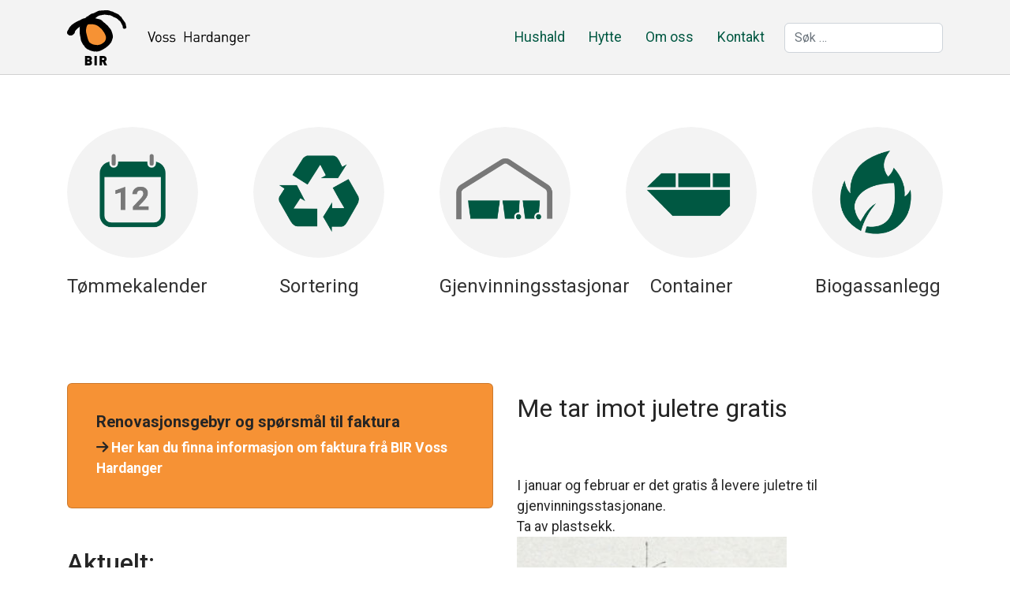

--- FILE ---
content_type: text/html; charset=utf-8
request_url: https://birvh.no/
body_size: 11213
content:

<!doctype html>
<html lang="nb-no" dir="ltr">
	<head>
		
		<meta name="viewport" content="width=device-width, initial-scale=1, shrink-to-fit=no">
		<meta charset="utf-8">
	<meta name="author" content="Logolink">
	<meta name="title" content="Renovasjon i indre Hordaland - saman for ei god sak! - BIR Voss Hardanger">
	<meta name="metatitle" content="Renovasjon i indre Hordaland - saman for ei god sak! - BIR Voss Hardanger">
	<meta name="twitter:title" content="Renovasjon i indre Hordaland - saman for ei god sak! - BIR Voss Hardanger">
	<meta name="twitter:description" content="BIR Voss Hardanger er eit dotterselskap til BIR AS, eit av Norges største renovasjonsselskap, og har ansvar for renovasjonstene i Eidfjord, Ulvik og Voss">
	<meta name="twitter:image" content="https://birvh.no/images/artikkelbilde/Generell/renovator-IMG_4585.jpg">
	<meta property="og:title" content="Renovasjon i indre Hordaland - saman for ei god sak! - BIR Voss Hardanger">
	<meta property="og:description" content="BIR Voss Hardanger er eit dotterselskap til BIR AS, eit av Norges største renovasjonsselskap, og har ansvar for renovasjonstene i Eidfjord, Ulvik og Voss">
	<meta property="og:url" content="https://birvh.no/">
	<meta property="og:type" content="article">
	<meta property="og:image" content="https://birvh.no/images/artikkelbilde/Generell/renovator-IMG_4585.jpg">
	<meta name="description" content="BIR Voss Hardanger er eit dotterselskap til BIR AS, eit av Norges største renovasjonsselskap, og har ansvar for renovasjonstene i Eidfjord, Ulvik og Voss">
	<meta name="generator" content="Joomla! - Open Source Content Management">
	<title>Renovasjon i indre Hordaland - saman for ei god sak! - BIR Voss Hardanger</title>
	<link href="/templates/shaper_helixultimate/images/favicon.ico" rel="icon" type="image/vnd.microsoft.icon">
	<link href="https://birvh.no/svar?format=opensearch" rel="search" title="OpenSearch BIR Voss Hardanger" type="application/opensearchdescription+xml">
<link href="/media/vendor/awesomplete/css/awesomplete.css?1.1.7" rel="stylesheet">
	<link href="/media/vendor/joomla-custom-elements/css/joomla-alert.min.css?0.4.1" rel="stylesheet">
	<link href="/media/com_jce/site/css/content.min.css?badb4208be409b1335b815dde676300e" rel="stylesheet">
	<link href="//fonts.googleapis.com/css?family=Roboto:100,100i,200,200i,300,300i,400,400i,500,500i,600,600i,700,700i,800,800i,900,900i&amp;subset=latin&amp;display=swap" rel="stylesheet" media="none" onload="media=&quot;all&quot;">
	<link href="/templates/shaper_helixultimate/css/bootstrap.min.css" rel="stylesheet">
	<link href="/plugins/system/helixultimate/assets/css/system-j4.min.css" rel="stylesheet">
	<link href="/media/system/css/joomla-fontawesome.min.css?c224d5" rel="stylesheet">
	<link href="/templates/shaper_helixultimate/css/template.css" rel="stylesheet">
	<link href="/templates/shaper_helixultimate/css/presets/default.css" rel="stylesheet">
	<link href="/templates/shaper_helixultimate/css/custom.css" rel="stylesheet">
	<link href="https://birvh.no/modules/mod_jux_facebook_chat/assets/css/style.css" rel="stylesheet">
	<link href="/media/com_widgetkit/css/site.css" rel="stylesheet" id="widgetkit-site-css">
	<style>.article-details .article-full-image {
margin-top: 2rem;
}

    .eksternlink::after {
  font-family: "Font Awesome 6 Free";
  content: "\f35d";
  margin-left: 8px;
  font-weight: 900;
}

/* Stil for mindre tekst i sp-topp-b på mobil */
@media (max-width: 575.98px) {

  #sp-topp-b .uk-h3 {
    font-size: 20px;
  }
  }

h2.newsflash-title {;
    border-bottom: none !important;}

.tags {
   display: none;
}

.uk-scope .uk-button-primary {
    background-color: #F59234;
    color: #000000;
    border:1px solid transparent
}

.uk-scope .uk-accordion-title::before {
    content: "";
    margin-left: 10px;
    float: right;
 background-image: url('images/grafikk/BIR-pluss.svg'); 
    background-repeat: no-repeat;
    background-position: 50% 50%;
}

.aktuelt-boks .newsflash-title::before {
    content: url('images/grafikk/BIR-Pil-hogre.svg');
   display: inline-block;
width: 20px;
height: 18px;
vertical-align: top;
}


.uk-scope .uk-link, .uk-scope a {
    color: #005842;
}
.uk-scope .uk-link, .uk-scope a:hover {
    color: #006D52;
}

#sp-header {border-bottom: 1px solid #D1D1D1; box-shadow: none;}

.breadcrumb {background-color: #fff;}
#sp-main-body {padding: 0px 0px 60px 0px}

.ihmskjema {background-color: #F3F3F3;
padding: 30px; margin-bottom: 30px;}

.container {padding-bottom: 40px;}

.newsflash-title {padding-top: 0.8rem; padding-bottom: 0.8rem; font-weight: 400;
    border-bottom: 1px solid #000000; width:100%; display: block; margin: 0px  !important;}

#sortere {
    background-color: #F3F3F3;
padding: 1.3rem;
margin-top: -80px;
}

.main-top {padding-bottom: 1.6rem;}

.uk-accordion-title {
    padding: 6px
    10px;
    background: #f3f3f3;
    font-size: 18px;
    font-weight: 400;
    line-height: 26px;
    cursor: pointer;
    border: none
}

.backbutton {
    background-color: #f3f3f3;
    padding: 14px
    14px 12px 56px;
    cursor: pointer;
    background-image: url('data:image/svg+xml,<svg id="Layer_1" data-name="Layer 1" xmlns="http://www.w3.org/2000/svg" width="47.70132" height="46.74398" viewBox="0 0 47.70132 46.74398"> <title>navigasjonspil-attende-ramme</title> <rect width="47.70132" height="46.74398" style="fill: none"/> <g id="Untitled"> <path d="M13.66847,40.901a18.57019,18.57019,0,0,0,14.03545,5.83775A20.02481,20.02481,0,0,0,41.86357,12.58173,19.03065,19.03065,0,0,0,27.70392,6.744a19.03067,19.03067,0,0,0-14.15966,5.83775A19.03065,19.03065,0,0,0,7.70651,26.74138,19.62717,19.62717,0,0,0,13.66847,40.901Zm1.7389-26.4562a20.30593,20.30593,0,0,1,5.46513-3.72622,17.89837,17.89837,0,0,1,13.41441,0A16.45158,16.45158,0,0,1,39.752,14.44484,20.3062,20.3062,0,0,1,43.47827,19.91a17.49151,17.49151,0,0,1,1.36628,6.7072,17.97718,17.97718,0,0,1-1.36628,6.70721A16.45176,16.45176,0,0,1,39.752,38.78951a16.31209,16.31209,0,0,1-5.34092,3.85043,17.49151,17.49151,0,0,1-6.7072,1.36628,17.97718,17.97718,0,0,1-6.70721-1.36628,16.45173,16.45173,0,0,1-5.46513-3.72622,20.30593,20.30593,0,0,1-3.72622-5.46513,17.49138,17.49138,0,0,1-1.36629-6.70721,17.97694,17.97694,0,0,1,1.36629-6.7072A20.496,20.496,0,0,1,15.40737,14.44484Z" style="fill: %23f69235"/> <path d="M29.567,37.42323l-9.19136-9.43977H39.37942V25.3751H20.37567L29.0702,16.929l-1.98732-1.7389L15.65579,26.74138,27.82812,39.16213Z" style="fill: %23f69235"/> </g></svg>');
    background-repeat: no-repeat;
    border-bottom: 1px solid #F59234;
    border-top: 1px solid #F59234;
    font-size: 18px;
margin-bottom: 30px;
}
/* Fjern all padding på container i #sp-brodsmular */
#sp-brodsmular .container {
	padding: 0 !important;
}

.backbutton a, .uk-link {
    color: #1a1a1a;
    text-decoration: none;
    cursor:pointer;
}

.backbutton a:hover {
    color:#005842
}

.navigasjon
p {
    text-decoration: none;
    cursor: pointer;
    margin: 0;
    padding: 10px;
    color:#636363
}

.navigasjon p:hover {
    color:#005842 !important
}

.navigasjon .uk-display-block {
    padding: 5px;
    border-bottom:1px solid #F59234
}

.navigasjon .uk-display-block:hover {
    background: #f2f2f2
}

.navigasjon
li {
    margin: 0px
    !important;
    padding:0px
}
.uk-card-primary {
    background-color: #005842 !important;
     solid #005842;}



/* Shack Locations kart miljøstasjonar*/ 
.backtomap {
	visibility: hidden;
}



.farge-1 {
	background: #F3F3F3;
	padding-top: 20px;
	padding-left: 20px;
	color: #000000;
	min-height: 200px;
}



/* fargar til tekst og bakgrunn */
.farge-2 {
	color: #454545;
}

.farge-3 {
	color: #005842;
}

.farge-4 {
	color: #f3f3f3;
}



/* ##### IHM-stil på skjema ##### */


/* Expand accordion*/
.les_meir_accordion .uk-accordion-title {
  margin-top: 0;
  margin-bottom: 20px;
  padding: 0;
  background: #ffffff;
  font-size: 16px;
  line-height: 18px;
  cursor: pointer;
  border: 0px;
  border-radius: 3px;
color: #005842;
}
.les_meir_accordion .uk-accordion-content {
  padding: 0 10px 10px 0px;

}

/* Returpunkt widgetkit*/


.returpunkt-widget {
		
  		background-color: #f3f3f3;
  		border: none;
      	
		}


/* Graa bakgrunn paa tabellar, feks inne på Abonnement og gebyr */

.uk-table tbody tr {
    border-bottom: 1px solid #dddddd;
    background: #fbfbfb;
}


/* Accordion toggler */

.uk-nav-parent-icon > .uk-parent.uk-open > a:after {
    content: "\f068";
}


/*  storleik på popup på kart */
.wk-map img {
  max-width:none;
}

/* miljostasjon tar ikkje imot */
.graaboks-liste ul li {

    background-color: #f3f3f3;
    border-right: 5px solid #ffffff;
    display: inline-table;
    padding-bottom: 5px;
    padding-left: 10px;
    padding-right: 10px;
    padding-top: 5px;
    margin-bottom: .5em;
}

.graaboks-liste ul {
  padding-left: 0;
  }



/* Bakgrunnsfarge på accordion opna*/

h3.uk-accordion-title.uk-active {
 
  background-color: #f9f9f9;
}


/* Tekst på pie chart, størrelse og font */
text {
    font-size: 12px;
    font-family: 'Roboto';
}


/* Accordion icon som endrar seg naar ein opnar*/
.uk-icon-plus {
 
  float: right;
  padding-top: 5px ;
  color: #005842;
}

h3.uk-accordion-title.uk-active .uk-icon-plus:before {
    content: "\f00d";
}

.uk-button {
    background: #F59234;
    color:#fff
}

.uk-button:hover {
    background:  #A1BB7D;
    color: #000000;
}

.bfSubmitButton
 {
    margin-bottom: 30px;
}

.uk-table {
    padding: 10px;
}

tbody, td, tfoot, th, thead, tr {
    border-color: #dddddd;
    border-style: solid;
    border-width:1px;
padding: 10px;
}

img.wf_file_icon {
  display: inline-block;
}

#sortereHolder {
    height: 100%;
    margin: 0
    -15px;
    overflow: hidden;
    padding-bottom: 56.25%;
    position: relative;
    min-height: 650px
}

#sortereHolder
iframe {
    height: 100%;
    left: 0;
    position: absolute;
    top: 0;
    width: 100%;
    border:0
}

/* BIRVH: juster uk-h3-storleik rundt 950–980px */
@media (min-width: 950px) and (max-width: 979.98px) {
  #sp-topp-b .uk-h3.uk-margin-remove-top {
    font-size: 16px;
  }
}

@media (max-width: 1190px) {
  #sp-topp-b .uk-h3.uk-margin-remove-top {
    font-size: 20px;
  }
}
/* BIRVH: slutt på justering av uk-h3-storleik */</style>
	<style>body{font-family: 'Roboto', sans-serif;font-size: 1.1rem;text-decoration: none;}
</style>
	<style>.sp-megamenu-parent > li > a, .sp-megamenu-parent > li > span, .sp-megamenu-parent .sp-dropdown li.sp-menu-item > a{font-family: 'Roboto', sans-serif;font-size: 1.1rem;text-decoration: none;}
</style>
	<style>.menu.nav-pills > li > a, .menu.nav-pills > li > span, .menu.nav-pills .sp-dropdown li.sp-menu-item > a{font-family: 'Roboto', sans-serif;font-size: 1.1rem;text-decoration: none;}
</style>
	<style>.logo-image {height:70px;}.logo-image-phone {height:70px;}</style>
	<style>@media(max-width: 992px) {.logo-image {height: 70px;}.logo-image-phone {height: 70px;}}</style>
	<style>@media(max-width: 576px) {.logo-image {height: 60px;}.logo-image-phone {height: 60px;}}</style>
	<style>#sp-topp-b{ padding:50px 0px 50px 0px; }</style>
	<style>#sp-section-4{ padding:0px 0px 80px 0px; }</style>
	<style>#sp-botn{ background-color:#F3F3F3;color:#252525;padding:80px 0px 80px 0px; }</style>
	<style>#sp-botn a{color:#005842;}</style>
	<style>#sp-botn a:hover{color:#0D6E59;}</style>
	<style>.mod_juxId_367 .eafc-window-opener-button-button:hover{
        box-shadow: 0px 0px 10px 10px #4c4b4b80;
    }.mod_juxId_367 .eafc-chat-window-show.eafc-chat-window-buttonTypeBubble {
        z-index:9999;
}</style>
<script src="/media/vendor/jquery/js/jquery.min.js?3.7.1"></script>
	<script src="/media/legacy/js/jquery-noconflict.min.js?504da4"></script>
	<script type="application/json" class="joomla-script-options new">{"data":{"breakpoints":{"tablet":991,"mobile":480},"header":{"stickyOffset":"100"}},"joomla.jtext":{"MOD_FINDER_SEARCH_VALUE":"Søk &hellip;","COM_FINDER_SEARCH_FORM_LIST_LABEL":"Search Results","JLIB_JS_AJAX_ERROR_OTHER":"Det oppstod en feil under henting av JSON-data: HTTP %s statuskode.","JLIB_JS_AJAX_ERROR_PARSE":"En analysefeil oppstod under behandlingen av følgende JSON-data:<br><code style=\"color:inherit;white-space:pre-wrap;padding:0;margin:0;border:0;background:inherit;\">%s<\/code>","ERROR":"Feil","MESSAGE":"Melding","NOTICE":"Merknad","WARNING":"Advarsel","JCLOSE":"Lukk","JOK":"OK","JOPEN":"Åpen"},"finder-search":{"url":"\/component\/finder\/?task=suggestions.suggest&format=json&tmpl=component&Itemid=213"},"system.paths":{"root":"","rootFull":"https:\/\/birvh.no\/","base":"","baseFull":"https:\/\/birvh.no\/"},"csrf.token":"2ba9661e9e689892d95eabeda83fb005"}</script>
	<script src="/media/system/js/core.min.js?a3d8f8"></script>
	<script src="/media/vendor/webcomponentsjs/js/webcomponents-bundle.min.js?2.8.0" nomodule defer></script>
	<script src="/media/vendor/bootstrap/js/alert.min.js?5.3.8" type="module"></script>
	<script src="/media/vendor/bootstrap/js/button.min.js?5.3.8" type="module"></script>
	<script src="/media/vendor/bootstrap/js/carousel.min.js?5.3.8" type="module"></script>
	<script src="/media/vendor/bootstrap/js/collapse.min.js?5.3.8" type="module"></script>
	<script src="/media/vendor/bootstrap/js/dropdown.min.js?5.3.8" type="module"></script>
	<script src="/media/vendor/bootstrap/js/modal.min.js?5.3.8" type="module"></script>
	<script src="/media/vendor/bootstrap/js/offcanvas.min.js?5.3.8" type="module"></script>
	<script src="/media/vendor/bootstrap/js/popover.min.js?5.3.8" type="module"></script>
	<script src="/media/vendor/bootstrap/js/scrollspy.min.js?5.3.8" type="module"></script>
	<script src="/media/vendor/bootstrap/js/tab.min.js?5.3.8" type="module"></script>
	<script src="/media/vendor/bootstrap/js/toast.min.js?5.3.8" type="module"></script>
	<script src="/media/system/js/showon.min.js?e51227" type="module"></script>
	<script src="/media/vendor/awesomplete/js/awesomplete.min.js?1.1.7" defer></script>
	<script src="/media/com_finder/js/finder.min.js?755761" type="module"></script>
	<script src="/media/mod_menu/js/menu.min.js?c224d5" type="module"></script>
	<script src="/media/system/js/joomla-hidden-mail.min.js?80d9c7" type="module"></script>
	<script src="/media/system/js/messages.min.js?9a4811" type="module"></script>
	<script src="/templates/shaper_helixultimate/js/main.js"></script>
	<script src="https://birvh.no/modules/mod_jux_facebook_chat/assets/js/script.js"></script>
	<script src="https://birvh.no/modules/mod_jux_facebook_chat/assets/js/facebook_chat.js"></script>
	<script src="/media/com_widgetkit/js/maps.js" defer></script>
	<script src="/media/com_widgetkit/lib/uikit/dist/js/uikit.min.js"></script>
	<script src="/media/com_widgetkit/lib/uikit/dist/js/uikit-icons.min.js"></script>
	<script type="application/ld+json">{"@context":"https://schema.org","@graph":[{"@type":"Organization","@id":"https://birvh.no/#/schema/Organization/base","name":"BIR Voss Hardanger","url":"https://birvh.no/"},{"@type":"WebSite","@id":"https://birvh.no/#/schema/WebSite/base","url":"https://birvh.no/","name":"BIR Voss Hardanger","publisher":{"@id":"https://birvh.no/#/schema/Organization/base"}},{"@type":"WebPage","@id":"https://birvh.no/#/schema/WebPage/base","url":"https://birvh.no/","name":"Svar på det mange lurer på: - BIR Voss Hardanger","isPartOf":{"@id":"https://birvh.no/#/schema/WebSite/base"},"about":{"@id":"https://birvh.no/#/schema/Organization/base"},"inLanguage":"nb-NO"}]}</script>
	<script>template="shaper_helixultimate";</script>
	<script>GOOGLE_MAPS_API_KEY = "AIzaSyCixGqxgYIsea3DxfbV0el0JeMN1pM6tmw";</script>
	<script type="application/json" id="ingallery-cfg">{"ajax_url":"\/component\/ingallery\/?task=gallery.view&language=nb-NO","ajax_data_url":"\/component\/ingallery\/?task=picture.data&language=nb-NO","lang":{"error_title":"Unfortunately, an error occurred","system_error":"Sytem error. Please view logs for more information or enable display errors in InGallery components settings."}}</script>
<link rel="apple-touch-icon" sizes="180x180" href="/apple-touch-icon.png">
<link rel="icon" type="image/png" sizes="32x32" href="/favicon-32x32.png">
<link rel="icon" type="image/png" sizes="16x16" href="/favicon-16x16.png">
<link rel="manifest" href="/site.webmanifest">
			</head>
	<body class="site helix-ultimate hu com_content com-content view-article layout-default task-none itemid-213 nb-no ltr sticky-header layout-fluid offcanvas-init offcanvs-position-right">

		
					<div class="sp-pre-loader">
				<div class='sp-loader-circle'></div>			</div>
		
		<div class="body-wrapper">
			<div class="body-innerwrapper">
				
	<div class="sticky-header-placeholder"></div>
<header id="sp-header">
	<div class="container">
		<div class="container-inner">
			<div class="row">
				<!-- Logo -->
				<div id="sp-logo" class="col-auto">
					<div class="sp-column">
						<div class="logo"><a href="/">
				<img class='logo-image '
					srcset='https://birvh.no/images/grafikk/birvh-weblogo.svg 1x'
					src='https://birvh.no/images/grafikk/birvh-weblogo.svg'
					height='70'
					alt='Indre Hordaland Miljøverk logo'
				/>
				</a></div>						
					</div>
				</div>

				<!-- Menu -->
				<div id="sp-menu" class="col-auto flex-auto">
					<div class="sp-column  d-flex justify-content-end align-items-center">
						<nav class="sp-megamenu-wrapper d-flex" role="navigation" aria-label="navigation"><a id="offcanvas-toggler" aria-label="Menu" class="offcanvas-toggler-right d-flex d-lg-none" href="#"><div class="burger-icon" aria-hidden="true"><span></span><span></span><span></span></div></a><ul class="sp-megamenu-parent menu-animation-fade-up d-none d-lg-block"><li class="sp-menu-item"><a   href="/hushald"  >Hushald</a></li><li class="sp-menu-item"><a   href="/hytte"  >Hytte</a></li><li class="sp-menu-item"><a   href="/om-oss"  >Om oss</a></li><li class="sp-menu-item"><a   href="/kontakt"  >Kontakt</a></li></ul></nav>						

						<!-- Related Modules -->
						<div class="d-none d-lg-flex header-modules align-items-center">
															<div class="sp-module "><div class="sp-module-content">
<form class="mod-finder js-finder-searchform form-search" action="/svar" method="get" role="search">
    <label for="mod-finder-searchword-header" class="visually-hidden finder">Søk</label><input type="text" name="q" id="mod-finder-searchword-header" class="js-finder-search-query form-control" value="" placeholder="Søk &hellip;">
            </form>
</div></div>								
													</div>
						
						<!-- if offcanvas position right -->
											</div>
				</div>
			</div>
		</div>
	</div>
</header>				<main id="sp-main">
					
<section id="sp-section-1" >

				
	
<div class="row">
	<div id="sp-title" class="col-lg-12 "><div class="sp-column "></div></div></div>
				
	</section>

<section id="sp-topp-b" >

						<div class="container">
				<div class="container-inner">
			
	
<div class="row">
	<div id="sp-top-b" class="col-lg-12 "><div class="sp-column "><div class="sp-module "><div class="sp-module-content">
<div id="mod-custom269" class="mod-custom custom">
    <p><div class="uk-scope">

    <div id="wk-grid354" class="uk-child-width-1-2 uk-child-width-1-5@m uk-grid-large uk-grid-match uk-text-center " uk-height-match="target: &gt; div &gt; .uk-panel, &gt; div &gt; .uk-card; row: true" uk-grid >

    
        <div >
            <div class="uk-panel uk-transition-toggle">

                                <a class="uk-position-cover uk-position-z-index" href="/hushald/hentedagar" title="Tømmekalender"></a>
                
                
                                <div class="uk-text-center uk-margin uk-margin-remove-top"><div class="uk-inline-clip uk-border-circle"><img src="/images/grafikk/ikon-birvh-web-kalender.png" class="uk-border-circle uk-transition-scale-up uk-transition-opaque" alt="Tømmekalender"></div></div>
                
                
                    
                        
                                                <h3 class="uk-h3 uk-margin-remove-top">

                                                            <a class="uk-link-reset" href="/hushald/hentedagar">Tømmekalender</a>
                            
                            
                        </h3>
                        
                        
                        
                        
                        
                        
                    
                
            </div>
        </div>

    
        <div >
            <div class="uk-panel uk-transition-toggle">

                                <a class="uk-position-cover uk-position-z-index" href="/hushald/sorteringsguide" title="Sortering"></a>
                
                
                                <div class="uk-text-center uk-margin uk-margin-remove-top"><div class="uk-inline-clip uk-border-circle"><img src="/images/grafikk/ikon-birvh-web-sortering.png" class="uk-border-circle uk-transition-scale-up uk-transition-opaque" alt="Sortering"></div></div>
                
                
                    
                        
                                                <h3 class="uk-h3 uk-margin-remove-top">

                                                            <a class="uk-link-reset" href="/hushald/sorteringsguide">Sortering</a>
                            
                            
                        </h3>
                        
                        
                        
                        
                        
                        
                    
                
            </div>
        </div>

    
        <div >
            <div class="uk-panel uk-transition-toggle">

                                <a class="uk-position-cover uk-position-z-index" href="/hushald/miljostasjonar" title="Gjenvinningsstasjonar"></a>
                
                
                                <div class="uk-text-center uk-margin uk-margin-remove-top"><div class="uk-inline-clip uk-border-circle"><img src="/images/grafikk/ikon-birvh-web-miljostasjon.png" class="uk-border-circle uk-transition-scale-up uk-transition-opaque" alt="Gjenvinningsstasjonar"></div></div>
                
                
                    
                        
                                                <h3 class="uk-h3 uk-margin-remove-top">

                                                            <a class="uk-link-reset" href="/hushald/miljostasjonar">Gjenvinningsstasjonar</a>
                            
                            
                        </h3>
                        
                        
                        
                        
                        
                        
                    
                
            </div>
        </div>

    
        <div >
            <div class="uk-panel uk-transition-toggle">

                                <a class="uk-position-cover uk-position-z-index" href="/hushald/skjema/container" title="Container"></a>
                
                
                                <div class="uk-text-center uk-margin uk-margin-remove-top"><div class="uk-inline-clip uk-border-circle"><img src="/images/grafikk/ikon-birvh-web-container.png" class="uk-border-circle uk-transition-scale-up uk-transition-opaque" alt="Container"></div></div>
                
                
                    
                        
                                                <h3 class="uk-h3 uk-margin-remove-top">

                                                            <a class="uk-link-reset" href="/hushald/skjema/container">Container</a>
                            
                            
                        </h3>
                        
                        
                        
                        
                        
                        
                    
                
            </div>
        </div>

    
        <div >
            <div class="uk-panel uk-transition-toggle">

                                <a class="uk-position-cover uk-position-z-index" href="/biogass" title="Biogassanlegg"></a>
                
                
                                <div class="uk-text-center uk-margin uk-margin-remove-top"><div class="uk-inline-clip uk-border-circle"><img src="/images/grafikk/ikon-birvh-web-biogass.png" class="uk-border-circle uk-transition-scale-up uk-transition-opaque" alt="Biogassanlegg"></div></div>
                
                
                    
                        
                                                <h3 class="uk-h3 uk-margin-remove-top">

                                                            <a class="uk-link-reset" href="/biogass">Biogassanlegg</a>
                            
                            
                        </h3>
                        
                        
                        
                        
                        
                        
                    
                
            </div>
        </div>

    
    </div>

</div></p></div>
</div></div></div></div></div>
							</div>
			</div>
			
	</section>

<section id="sp-section-4" >

						<div class="container">
				<div class="container-inner">
			
	
<div class="row">
	<div id="sp-main-top" class="col-lg-6 "><div class="sp-column main-top"><div class="main-top card ">
        <div class="card-body">
                
<div id="mod-custom377" class="mod-custom custom">
    <h5><strong>Renovasjonsgebyr og spørsmål til faktura</strong></h5>
<p><i class="fa fa-arrow-right"></i> <strong><a href="/ny-faktura-for-renovasjon-pa-veg" style="color: #ffffff;">Her kan du finna informasjon om faktura frå BIR Voss Hardanger</a></strong></p></div>
    </div>
</div>
<div class="sp-module aktuelt-boks"><h2 class="aktuelt-tittel">Aktuelt:</h2><div class="sp-module-content"><div class="mod-articlesnews newsflash">
            <div class="mod-articlesnews__item" itemscope itemtype="https://schema.org/Article">
                    <h5 class="newsflash-title">
            <a href="/?view=article&amp;id=377:matavfall-og-papirposar&amp;catid=49">
            Matavfall - bruk papirpose!        </a>
        </h5>


    



        </div>
            <div class="mod-articlesnews__item" itemscope itemtype="https://schema.org/Article">
                    <h5 class="newsflash-title">
            <a href="/?view=article&amp;id=369:tekstilar-toy-og-sko&amp;catid=49">
            Tekstilar, tøy og sko        </a>
        </h5>


    



        </div>
            <div class="mod-articlesnews__item" itemscope itemtype="https://schema.org/Article">
                    <h5 class="newsflash-title">
            <a href="/hushald/merking-av-dunkar-med-elektronisk-brikke">
            Alle avfallsdunkar for privathushald er ferdig merka med elektronisk brikke og etikett med adresse.  Kva skal me bruke dette til?        </a>
        </h5>


    



        </div>
            <div class="mod-articlesnews__item" itemscope itemtype="https://schema.org/Article">
                    <h5 class="newsflash-title">
            <a href="/ryddedugnad">
            Ryddedugnad        </a>
        </h5>


    



        </div>
            <div class="mod-articlesnews__item" itemscope itemtype="https://schema.org/Article">
                    <h5 class="newsflash-title">
            <a href="/returkartonglotteri">
            Returkartonglotteri        </a>
        </h5>


    



        </div>
            <div class="mod-articlesnews__item" itemscope itemtype="https://schema.org/Article">
                    <h5 class="newsflash-title">
            <a href="/hushald/kundekort">
            Kundekort for hushald og hytte ved besøk til gjenvinningsstasjonen        </a>
        </h5>


    



        </div>
    </div>
</div></div></div></div><div id="sp-main-top-2" class="col-lg-6 "><div class="sp-column "><div class="sp-module "><div class="sp-module-content"><div class="mod-articlesnews newsflash">
            <div class="mod-articlesnews__item" itemscope itemtype="https://schema.org/Article">
                    <h2 class="newsflash-title">
            Me tar imot juletre gratis        </h2>


    

    <h6 data-start="101" data-end="138">&nbsp;</h6>
<div dir="auto">&nbsp;</div>
<div dir="auto">I januar og februar er det gratis å levere juletre til gjenvinningsstasjonane.</div>
<div dir="auto">Ta <span class="html-span xdj266r x14z9mp xat24cr x1lziwak xexx8yu xyri2b x18d9i69 x1c1uobl x1hl2dhg x16tdsg8 x1vvkbs"><a class="html-a xdj266r x14z9mp xat24cr x1lziwak xexx8yu xyri2b x18d9i69 x1c1uobl x1hl2dhg x16tdsg8 x1vvkbs" tabindex="-1"></a></span>av plastsekk.</div>
<p><img src="/images/artikkelbilde/Vinter/Juletre.jpeg" alt="Juletre" width="342" height="342" /></p>

        </div>
    </div>
</div></div></div></div></div>
							</div>
			</div>
			
	</section>

<section id="sp-main-body" >

										<div class="container">
					<div class="container-inner">
						
	
<div class="row">
	
<div id="sp-component" class="col-lg-12 ">
	<div class="sp-column ">
		<div id="system-message-container" aria-live="polite"></div>


		
		<div class="article-details " itemscope itemtype="https://schema.org/Article">
    <meta itemprop="inLanguage" content="nb-NO">

    
    
    
    
            <div class="article-header">
                            <h1 itemprop="headline">
                    Svar på det mange lurer på:                </h1>
            
            
            
                    </div>
    
    <div class="article-can-edit d-flex flex-wrap justify-content-between">
                
            </div>

    
        
                
    
        
        
        
        <div class="com-content-article__body" itemprop="articleBody">
            <p><div class="uk-scope">
<ul class="uk-accordion uk-text-left " uk-accordion="">

        <li >

    
        <a href class="uk-accordion-title">Når huset eller hytta er lite i bruk, og eg ikkje leverer avfall frå bustaden, skal eg då betale renovasjonsgebyr? <i class="uk-icon-plus"></i></a>

        <div class="uk-accordion-content">

            
            
            
                        <div class="uk-margin"><p>Eigarkommunane til BIR Voss Hardanger har vedteke tvungen renovasjon for hus og hytter i vår region. Dette betyr at du må betala renovasjonsgebyr sjølv om huset ikkje er i dagleg bruk.</p>
<p>Så lenge hytta er i bruk, og står oppført i eigedomsmatrikkelen, må hyttekundane betale renovasjonsgebyr, anten ho vert nytta eller ei. Politikarane har vedteke at det skal vera tvungen renovasjon i BIR Voss Hardanger sine eigarkommunar. Det er heilt umogeleg, og heller ikkje ønskjeleg å kontrollere den enkelte hytteeigar sin bruk av hytta. Gebyret kan såleis ikkje differensierast på bakgrunn av dette.</p></div>
            
            
            
            
        </div>

    </li>
        <li >

    
        <a href class="uk-accordion-title">Kva skal til for at eg kan få fritak for renovasjonsgebyret? <i class="uk-icon-plus"></i></a>

        <div class="uk-accordion-content">

            
            
            
                        <div class="uk-margin">Fritak for renovasjonsgebyret kan du berre få etter søknad, dersom bustaden står tom i minst eit år. Dersom du har husvære for utleige kan du og få fritak frå gebyret dersom du går over til å nytta heile huset sjølv. I begge desse høva må avfallsdunkane leverast inn til BIR Voss Hardanger. For å få fritak må du senda inn ein søknad til BIR Voss Hardanger. Last ned Søknadsskjema for fritak av ordinær renovasjon. Ver obs på at fritaket ikkje har tilbakeverkande kraft, og BIR Voss Hardanger må ha søknaden i hende før den termin det vert søkt fritak for.</div>
            
            
            
            
        </div>

    </li>
        <li >

    
        <a href class="uk-accordion-title">Kva rabattordningar har BIR Voss Hardanger? <i class="uk-icon-plus"></i></a>

        <div class="uk-accordion-content">

            
            
            
                        <div class="uk-margin"><p>Kundar som komposterer matavfallet heime får redusert renovasjonsgebyr. Kontakt BIR Voss Hardanger for avtale. I tillegg til gebyrreduksjonen gjev BIR Voss Hardanger eit eingongstilskot til kjøp av kompostbinge eller til utstyr til Bokashi med inntil 50 % av innkjøpspris, maks kr 1500,- inkl. mva. mot dokumentasjon/kvittering.</p>
<p>Hyttegebyr er differensiert etter storleik, veg og straum. Kompostavtale eller tilskot vert ikkje gitt til hytteabonnentar.</p></div>
            
            
            
            
        </div>

    </li>
        <li >

    
        <a href class="uk-accordion-title">Kvifor er ikkje boset mitt tømt? <i class="uk-icon-plus"></i></a>

        <div class="uk-accordion-content">

            
            
            
                        <div class="uk-margin"><p>For at du skal vere sikker på at boset ditt vert tømt, må det setjast fram til hentestaden før kl 06.30&nbsp; hentedagen. Er du seinare ute med boset, kan du risikere at renovatøren alt har vore der. Sjekk også at du har sett ut rett dunk i rett vekenummer, og at du føl dei raude tala på tømekalenderen dersom du har småhushald. Det er lett å ta feil. Hugs å sortere! Dersom du til dømes kastar restavfall i papirdunken, vil ikkje renovatøren ta boset ditt med seg. Har du gjort alt rett, og du likevel opplever at dunken din ikkje er tømt, ta kontakt med BIR Voss Hardanger. Ved snø og vanskeleg føre, la dunken stå. Dei kan vere forseinka på ruta.</p></div>
            
            
            
            
        </div>

    </li>
        <li >

    
        <a href class="uk-accordion-title">Korleis får eg tak i nye sekkar til innsamling av plastemballasje? <i class="uk-icon-plus"></i></a>

        <div class="uk-accordion-content">

            
            
            
                        <div class="uk-margin">Du kan få sekker til plastemballasje ved å hengje lapp på dunken din, godt synleg og skjerma for vær og vind. Du kan og få sekker til innsamling av plastemballasje på miljøstasjonen eller på servicetorget i kommunen. Dersom du har hengt lapp på dunken, og det ikkje ligg at sekker til deg, kan dette skuldast at andre kan ha falt for freistinga og tatt rullen din med sekker. Det kan og skje at dei går tomme for ruller på bilen. Ta kontakt med BIR Voss Hardanger.</div>
            
            
            
            
        </div>

    </li>
    
</ul>
</div></p>
<p><a href="/hushald/nyttig-og-praktisk/tips-og-ofte-stilte-sporsmal">Sjå fleire spørsmål og svar her</a></p>         </div>

        
                                    <ul class="tags list-inline mb-4">
                                                                    <li class="list-inline-item tag-2 tag-list0">
                    <a href="/component/tags/tag/teknisk-blogg" class="">
                        teknisk-blogg                    </a>
                </li>
                        </ul>
        
        
    

        
    

    
                </div>

			</div>
</div>
</div>
											</div>
				</div>
						
	</section>

<section id="sp-section-7" >

						<div class="container">
				<div class="container-inner">
			
	
<div class="row">
	<div id="sp-bottom-a" class="col-lg-12 "><div class="sp-column "><div class="sp-module "><div class="sp-module-content">
<div id="mod-custom253" class="mod-custom custom">
    <p>&nbsp;</p>
<h3 style="text-align: center;">BIR Voss Hardanger på Instagram:</h3>
<p style="text-align: center;"><div class="ingallery-container" data-id="1"></div></p></div>
</div></div></div></div></div>
							</div>
			</div>
			
	</section>

<section id="sp-botn" >

						<div class="container">
				<div class="container-inner">
			
	
<div class="row">
	<div id="sp-bottom-c" class="col-lg-3 "><div class="sp-column "><div class="sp-module graatt-felt-bottomc"><div class="sp-module-content">
<div id="mod-custom192" class="mod-custom custom">
    <p><strong>BIR Voss Hardanger</strong></p>
<p>Bjørkemoen 60, Voss<br />Postboks 161, 5701 Voss<br />Telefon 56 52 99 00<br /><joomla-hidden-mail  is-link="1" is-email="1" first="Ymlydmg=" last="YmlyLm5v" text="YmlydmhAYmlyLm5v" base="" >Denne e-postadressen er beskyttet mot programmer som samler e-postadresser. Du må aktivere javaskript for å kunne se den.</joomla-hidden-mail></p>
<p><a href="https://www.facebook.com/indrehordalalandmiljoverk/"> Facebook </a>&nbsp;&nbsp; <a href="https://www.instagram.com/ihm_no/"> Instagram</a></p></div>
</div></div></div></div><div id="sp-bottom2" class="col-sm-col-sm-6 col-lg-9 "><div class="sp-column "><div class="sp-module "><div class="sp-module-content"><div class="uk-scope">

    <div id="wk-gridc12" class="uk-child-width-1-3 uk-grid-match uk-text-left " uk-height-match="target: &gt; div &gt; .uk-panel, &gt; div &gt; .uk-card; row: true" uk-grid >

    
        <div >
            <div class="uk-panel uk-transition-toggle">

                                <a class="uk-position-cover uk-position-z-index" href="https://www.eidfjord.kommune.no" target="_blank" title="Eidfjord"></a>
                
                
                
                
                    
                        
                        
                        
                        
                                                <div class="uk-margin"><p><img src="/images/grafikk/kommunevaapen/Kommunevapen_IHM_Eidfjord2.png" alt="Kommunevapen BIR Voss Hardanger Eidfjord" width="85" height="104" style="display: block; margin-left: auto; margin-right: auto;" /></p>
<p style="text-align: center;">Eidfjord</p></div>
                        
                        
                        
                    
                
            </div>
        </div>

    
        <div >
            <div class="uk-panel uk-transition-toggle">

                                <a class="uk-position-cover uk-position-z-index" href="https://www.ulvik.kommune.no" target="_blank" title="Kommunevapen BIR Voss Hardanger Ulvik2"></a>
                
                
                
                
                    
                        
                        
                        
                        
                                                <div class="uk-margin"><p><img src="/images/grafikk/kommunevaapen/Kommunevapen_IHM_Ulvik2.png" alt="Kommunevapen BIR Voss Hardanger Ulvik" width="85" height="104" style="display: block; margin-left: auto; margin-right: auto;" /></p>
<p style="text-align: center;">Ulvik</p></div>
                        
                        
                        
                    
                
            </div>
        </div>

    
        <div >
            <div class="uk-panel uk-transition-toggle">

                                <a class="uk-position-cover uk-position-z-index" href="https://voss.herad.no" target="_blank" title="Kommunevapen BIR Voss Hardanger NyeVoss2"></a>
                
                
                
                
                    
                        
                        
                        
                        
                                                <div class="uk-margin"><p><img src="/images/grafikk/kommunevaapen/Kommunevapen_IHM_NyeVoss2.png" alt="Kommunevapen BIR Voss Hardanger NyeVoss2" width="85" height="104" style="display: block; margin-left: auto; margin-right: auto;" /></p>
<p style="text-align: center;">Voss</p></div>
                        
                        
                        
                    
                
            </div>
        </div>

    
    </div>

</div></div></div></div></div></div>
							</div>
			</div>
			
	</section>

<footer id="sp-footer" >

						<div class="container">
				<div class="container-inner">
			
	
<div class="row">
	<div id="sp-footer1" class="col-lg-6 "><div class="sp-column "><span class="sp-copyright">© 2026 BIR Voss Hardanger. Nettside: <a href="https://www.logolink.no" target="_blank" rel="noopener">www.logolink.no</a></span></div></div><div id="sp-footer2" class="col-lg-6 "><div class="sp-column "><div class="sp-module "><div class="sp-module-content"><div id='fb-root'></div><script> (function(d, s, id) { var js, fjs = d.getElementsByTagName(s)[0]; js = d.createElement(s); js.id = id; js.src = 'https://connect.facebook.net/nb_NO/sdk/xfbml.customerchat.js#xfbml=1&version=v2.12&autoLogAppEvents=1'; fjs.parentNode.insertBefore(js, fjs); }(document, 'script', 'facebook-jssdk')); </script><div class='fb-customerchat' theme_color='#005842' logged_in_greeting = 'Hei! Har du spørsmål til oss?' logged_out_greeting = 'Hei! Har du spørsmål til oss?' page_id='1883453628353824'>  </div>




</div></div></div></div></div>
							</div>
			</div>
			
	</footer>
				</main>
			</div>
		</div>

		<!-- Off Canvas Menu -->
		<div class="offcanvas-overlay"></div>
		<!-- Rendering the offcanvas style -->
		<!-- If canvas style selected then render the style -->
		<!-- otherwise (for old templates) attach the offcanvas module position -->
					<div class="offcanvas-menu left-1" tabindex="-1" inert>
	<div class="d-flex align-items-center p-3 pt-4">
				<a href="#" class="close-offcanvas" role="button" aria-label="Close Off-canvas">
			<div class="burger-icon" aria-hidden="true">
				<span></span>
				<span></span>
				<span></span>
			</div>
		</a>
	</div>
	
	<div class="offcanvas-inner">
		<div class="d-flex header-modules mb-3">
							<div class="sp-module "><div class="sp-module-content">
<form class="mod-finder js-finder-searchform form-search" action="/svar" method="get" role="search">
    <label for="mod-finder-searchword-canvas" class="visually-hidden finder">Søk</label><input type="text" name="q" id="mod-finder-searchword-canvas" class="js-finder-search-query form-control" value="" placeholder="Søk &hellip;">
            </form>
</div></div>			
					</div>
		
					<div class="sp-module "><div class="sp-module-content"><ul class="mod-menu mod-list menu nav-pills">
<li class="item-214"><a href="/hushald" >Hushald</a></li><li class="item-827"><a href="/hytte" >Hytte</a></li><li class="item-102"><a href="/om-oss" >Om oss</a></li><li class="item-107"><a href="/kontakt" >Kontakt</a></li></ul>
</div></div>		
		
		
		
					
				
		<!-- custom module position -->
		
	</div>
</div>				

		
		<style type="text/css">.card {
background-color: #F69235;
background-size: cover;
background-repeat: no-repeat;
background-position: top; 
padding: 20px 20px 5px 20px;
margin-bottom: 50px;
}</style>

		<!-- Go to top -->
					<script src="/media/com_ingallery/js/masonry.pkgd.min.js?v=2.1.19"></script><script src="/media/com_ingallery/js/frontend.js?v=2.1.19"></script><link rel="stylesheet" href="https://fonts.googleapis.com/css?family=Open+Sans:400,400i,600,600i,700,700i&subset=cyrillic,cyrillic-ext,latin-ext"><link href="/media/com_ingallery/css/frontend.css?v=2.1.19" rel="stylesheet" /></body>
</html>

--- FILE ---
content_type: text/css
request_url: https://birvh.no/templates/shaper_helixultimate/css/presets/default.css
body_size: 760
content:
body,.sp-preloader{background-color:#fff;color:#252525}.sp-preloader>div{background:#097860}.sp-preloader>div:after{background:#fff}#sp-top-bar{background:#333;color:#aaa}#sp-top-bar a{color:#aaa}#sp-header{background:#f3f3f3}#sp-menu ul.social-icons a:hover,#sp-menu ul.social-icons a:focus{color:#097860}a{color:#097860}a:hover,a:focus,a:active{color:#005842}.tags>li{display:inline-block}.tags>li a{background:rgba(9,120,96,.1);color:#097860}.tags>li a:hover{background:#005842}.article-social-share .social-share-icon ul li a{color:#252525}.article-social-share .social-share-icon ul li a:hover,.article-social-share .social-share-icon ul li a:focus{background:#097860}.pager>li a{border:1px solid #ededed;color:#252525}.sp-reading-progress-bar{background-color:#097860}.sp-megamenu-parent>li>a{color:#005842}.sp-megamenu-parent>li:hover>a{color:#0a0a0a}.sp-megamenu-parent>li.active>a,.sp-megamenu-parent>li.active:hover>a{color:#0a0a0a}.sp-megamenu-parent .sp-dropdown .sp-dropdown-inner{background:#fff}.sp-megamenu-parent .sp-dropdown li.sp-menu-item>a{color:#252525}.sp-megamenu-parent .sp-dropdown li.sp-menu-item>a:hover{color:#0345bf}.sp-megamenu-parent .sp-dropdown li.sp-menu-item.active>a{color:#0345bf}.sp-megamenu-parent .sp-mega-group>li>a{color:#252525}#offcanvas-toggler>.fa{color:#005842}#offcanvas-toggler>.fa:hover,#offcanvas-toggler>.fa:focus,#offcanvas-toggler>.fa:active{color:#0a0a0a}#offcanvas-toggler>.fas{color:#005842}#offcanvas-toggler>.fas:hover,#offcanvas-toggler>.fas:focus,#offcanvas-toggler>.fas:active{color:#0a0a0a}#offcanvas-toggler>.far{color:#005842}#offcanvas-toggler>.far:hover,#offcanvas-toggler>.far:focus,#offcanvas-toggler>.far:active{color:#0a0a0a}.offcanvas-menu{background-color:#fff;color:#252525}.offcanvas-menu .offcanvas-inner a{color:#252525}.offcanvas-menu .offcanvas-inner a:hover,.offcanvas-menu .offcanvas-inner a:focus,.offcanvas-menu .offcanvas-inner a:active{color:#097860}.offcanvas-menu .offcanvas-inner ul.menu>li a,.offcanvas-menu .offcanvas-inner ul.menu>li span{color:#252525}.offcanvas-menu .offcanvas-inner ul.menu>li a:hover,.offcanvas-menu .offcanvas-inner ul.menu>li a:focus,.offcanvas-menu .offcanvas-inner ul.menu>li span:hover,.offcanvas-menu .offcanvas-inner ul.menu>li span:focus{color:#0345bf}.offcanvas-menu .offcanvas-inner ul.menu>li.menu-parent>a>.menu-toggler,.offcanvas-menu .offcanvas-inner ul.menu>li.menu-parent>.menu-separator>.menu-toggler{color:rgba(37,37,37,.5)}.offcanvas-menu .offcanvas-inner ul.menu>li.menu-parent .menu-toggler{color:rgba(37,37,37,.5)}.offcanvas-menu .offcanvas-inner ul.menu>li li a{color:rgba(37,37,37,.8)}.btn-primary,.sppb-btn-primary{border-color:#097860;background-color:#097860}.btn-primary:hover,.sppb-btn-primary:hover{border-color:#005842;background-color:#005842}ul.social-icons>li a:hover{color:#097860}.sp-page-title{background:#097860}.layout-boxed .body-innerwrapper{background:#fff}.sp-module ul>li>a{color:#252525}.sp-module ul>li>a:hover{color:#097860}.sp-module .latestnews>div>a{color:#252525}.sp-module .latestnews>div>a:hover{color:#097860}.sp-module .tagscloud .tag-name:hover{background:#097860}.search .btn-toolbar button{background:#097860}#sp-footer,#sp-bottom{background:#171717;color:#fff}#sp-footer a,#sp-bottom a{color:#dedede}#sp-footer a:hover,#sp-footer a:active,#sp-footer a:focus,#sp-bottom a:hover,#sp-bottom a:active,#sp-bottom a:focus{color:#fff}#sp-bottom .sp-module-content .latestnews>li>a>span{color:#fff}.sp-comingsoon body{background-color:#097860}.pagination>li>a,.pagination>li>span{color:#252525}.pagination>li>a:hover,.pagination>li>a:focus,.pagination>li>span:hover,.pagination>li>span:focus{color:#252525}.pagination>.active>a,.pagination>.active>span{border-color:#097860;background-color:#097860}.pagination>.active>a:hover,.pagination>.active>a:focus,.pagination>.active>span:hover,.pagination>.active>span:focus{border-color:#097860;background-color:#097860}.error-code,.coming-soon-number{color:#097860}

--- FILE ---
content_type: text/css
request_url: https://birvh.no/templates/shaper_helixultimate/css/custom.css
body_size: -27
content:
span.badge.bg-danger.featured-article-badge {
    display: none;
}

--- FILE ---
content_type: text/css
request_url: https://birvh.no/modules/mod_jux_facebook_chat/assets/css/style.css
body_size: 124
content:
.eafc-window-opener-button-button{
     transition: box-shadow 0.5s;
}

#jform_params_jux_shortcode{
    width: 415px!important;
}
.fbmcc-setupButton:hover, .fbmcc-setupButton:focus {
    background-color: #2f6f2f;
    color: #fff;
    text-decoration: none;
}
.fbmcc-setupButton{
    background: #46a546;
    color: #fff;
    border: none;
    border-radius: 4px;
    width: 135px;
    height: 28px;
}


--- FILE ---
content_type: application/javascript
request_url: https://birvh.no/modules/mod_jux_facebook_chat/assets/js/script.js
body_size: 1093
content:
jQuery(document).ready(function($) {
    function fbmcc_setupCustomerChat() {
        const FACEBOOK_URL = "https://www.facebook.com";
        var baseURL = "https://www.facebook.com/customer_chat/dialog/?domain=";
        var urlParam = encodeURI(window.location.protocol + '//' + window.location.hostname + (window.location.port ? ':' + window.location.port : ''));
        var customerWindow = window.open(baseURL + urlParam, "_blank", "width=1200,height=800");
        jQuery(window).on("message", function(e) {
            if (e.originalEvent.origin === FACEBOOK_URL) {
                $data_json = JSON.parse(e.originalEvent.data);
                var data = {
                    'action': 'update_options',
                    'pageID': fbmcc_sanitizeNumbersOnly($data_json["pageID"]),
                    'locale': fbmcc_sanitizeLocale($data_json["locale"]),
                    'themeColor': fbmcc_sanitizeHexColor($data_json["themeColorCode"]),
                    'greetingText': $data_json["greetingTextCode"],
                    '_wpnonce': ajax_object.nonce,
                };
                data.generatedCode = fbmcc_genScript(data.pageID, data.locale, data.themeColor, data.greetingText, ).replace(/^\s*\n/gm, "");
                jQuery.ajax({
                    type: 'POST',
                    url: ajaxurl,
                    data: data,
                    success: function(results) {
                        jQuery('#fbmcc-codeArea').val(data.generatedCode);
                        jQuery('#fbmcc-page-params').css('display', 'inline-block');
                        jQuery('#fbmcc-enabled').prop('checked', true);
                    }
                });
            }
        });
    }

    function fbmcc_genScript(pageID, locale, themeColor, greetingText) {
        const hasNoGreeting = (greetingText === null || greetingText === undefined);
        return `<div id='fb-root'></div>
          <script>(function(d, s, id) {
            var js, fjs = d.getElementsByTagName(s)[0];
            js = d.createElement(s); js.id = id;
            js.src = 'https://connect.facebook.net/${locale}/sdk/xfbml.customerchat.js#xfbml=1&version=v2.12&autoLogAppEvents=1';
            fjs.parentNode.insertBefore(js, fjs);
          }(document, 'script', 'facebook-jssdk'));</script>
          <div class='fb-customerchat' 
            attribution="Wordpress"
            page_id='${pageID}'
            ${themeColor === null ? '' : "theme_color='${themeColor}'"}
            ${hasNoGreeting ? '' : "logged_in_greeting='${greetingText}'"}
            ${hasNoGreeting ? '' : "logged_out_greeting='${greetingText}'"}
          >
        </div>`;
    }

    function fbmcc_editCode() {
        jQuery('#fbmcc-codeArea').prop('readonly', function(i, v) {
            return !v;
        });
    }

    function fbmcc_sanitizeNumbersOnly(number) {
        if (/^\d+$/.test(number)) {
            return number;
        } else {
            return '';
        }
    }

    function fbmcc_sanitizeLocale(locale) {
        if (/^[A-Za-z_]{4,5}$/.test(locale)) {
            return locale;
        } else {
            return '';
        }
    }

    function fbmcc_sanitizeHexColor(color) {
        if (/^#([A-Fa-f0-9]{3}){1,2}$/.test(color)) {
            return color;
        } else {
            return null;
        }
    }
});

--- FILE ---
content_type: application/javascript
request_url: https://birvh.no/modules/mod_jux_facebook_chat/assets/js/facebook_chat.js
body_size: 111892
content:
/*
    Elfsight Facebook Chat
    Version: 1.1.0
    Release date: Fri Aug 23 2019

    https://elfsight.com

    Copyright (c) 2019 Elfsight, LLC. ALL RIGHTS RESERVED
*/
! function() {
    "use strict";
    ! function(e) {
        var t = {};

        function n(r) {
            if (t[r]) return t[r].exports;
            var o = t[r] = {
                i: r,
                l: !1,
                exports: {}
            };
            return e[r].call(o.exports, o, o.exports, n), o.l = !0, o.exports
        }
        n.m = e, n.c = t, n.d = function(e, t, r) {
            n.o(e, t) || Object.defineProperty(e, t, {
                enumerable: !0,
                get: r
            })
        }, n.r = function(e) {
            "undefined" != typeof Symbol && Symbol.toStringTag && Object.defineProperty(e, Symbol.toStringTag, {
                value: "Module"
            }), Object.defineProperty(e, "__esModule", {
                value: !0
            })
        }, n.t = function(e, t) {
            if (1 & t && (e = n(e)), 8 & t) return e;
            if (4 & t && "object" == typeof e && e && e.__esModule) return e;
            var r = Object.create(null);
            if (n.r(r), Object.defineProperty(r, "default", {
                    enumerable: !0,
                    value: e
                }), 2 & t && "string" != typeof e)
                for (var o in e) n.d(r, o, function(t) {
                    return e[t]
                }.bind(null, o));
            return r
        }, n.n = function(e) {
            var t = e && e.__esModule ? function() {
                return e.default
            } : function() {
                return e
            };
            return n.d(t, "a", t), t
        }, n.o = function(e, t) {
            return Object.prototype.hasOwnProperty.call(e, t)
        }, n.p = "", n(n.s = 186)
    }([function(e, t, n) {
        e.exports = n(138)
    }, function(e, t, n) {
        e.exports = n(155)
    }, function(e, t) {
        e.exports = function(e, t, n) {
            return t in e ? Object.defineProperty(e, t, {
                value: n,
                enumerable: !0,
                configurable: !0,
                writable: !0
            }) : e[t] = n, e
        }
    }, function(e, t, n) {
        var r = n(179);
        "string" == typeof r && (r = [
            [e.i, r, ""]
        ]);
        n(30)(r, {
            hmr: !0,
            transform: void 0,
            insertInto: void 0
        }), r.locals && (e.exports = r.locals)
    }, function(e, t, n) {
        var r = n(180);
        "string" == typeof r && (r = [
            [e.i, r, ""]
        ]);
        n(30)(r, {
            hmr: !0,
            transform: void 0,
            insertInto: void 0
        }), r.locals && (e.exports = r.locals)
    }, function(e, t, n) {
        e.exports = n(148)()
    }, function(e, t, n) {
        var r = n(168);
        "string" == typeof r && (r = [
            [e.i, r, ""]
        ]);
        n(30)(r, {
            hmr: !0,
            transform: void 0,
            insertInto: void 0
        }), r.locals && (e.exports = r.locals)
    }, function(e, t, n) {
        var r = n(176);
        "string" == typeof r && (r = [
            [e.i, r, ""]
        ]);
        n(30)(r, {
            hmr: !0,
            transform: void 0,
            insertInto: void 0
        }), r.locals && (e.exports = r.locals)
    }, function(e, t, n) {
        var r = n(185);
        "string" == typeof r && (r = [
            [e.i, r, ""]
        ]);
        n(30)(r, {
            hmr: !0,
            transform: void 0,
            insertInto: void 0
        }), r.locals && (e.exports = r.locals)
    }, function(e, t) {
        e.exports = function(e, t) {
            if (!(e instanceof t)) throw new TypeError("Cannot call a class as a function")
        }
    }, function(e, t) {
        function n(e, t) {
            for (var n = 0; n < t.length; n++) {
                var r = t[n];
                r.enumerable = r.enumerable || !1, r.configurable = !0, "value" in r && (r.writable = !0), Object.defineProperty(e, r.key, r)
            }
        }
        e.exports = function(e, t, r) {
            return t && n(e.prototype, t), r && n(e, r), e
        }
    }, function(e, t, n) {
        var r = n(177);
        "string" == typeof r && (r = [
            [e.i, r, ""]
        ]);
        n(30)(r, {
            hmr: !0,
            transform: void 0,
            insertInto: void 0
        }), r.locals && (e.exports = r.locals)
    }, function(e, t) {
        var n = e.exports = "undefined" != typeof window && window.Math == Math ? window : "undefined" != typeof self && self.Math == Math ? self : Function("return this")();
        "number" == typeof __g && (__g = n)
    }, function(e, t, n) {
        var r = n(53)("wks"),
            o = n(42),
            i = n(12).Symbol,
            a = "function" == typeof i;
        (e.exports = function(e) {
            return r[e] || (r[e] = a && i[e] || (a ? i : o)("Symbol." + e))
        }).store = r
    }, function(e, t) {
        e.exports = function(e) {
            return "object" == typeof e ? null !== e : "function" == typeof e
        }
    }, function(e, t, n) {
        var r = n(150),
            o = n(151),
            i = n(152);
        e.exports = function(e, t) {
            return r(e) || o(e, t) || i()
        }
    }, function(e, t, n) {
        var r = n(14);
        e.exports = function(e) {
            if (!r(e)) throw TypeError(e + " is not an object!");
            return e
        }
    }, function(e, t, n) {
        e.exports = n(40)
    }, function(e, t, n) {
        e.exports = !n(19)(function() {
            return 7 != Object.defineProperty({}, "a", {
                get: function() {
                    return 7
                }
            }).a
        })
    }, function(e, t) {
        e.exports = function(e) {
            try {
                return !!e()
            } catch (e) {
                return !0
            }
        }
    }, function(e, t, n) {
        var r;
        ! function() {
            var n = {}.hasOwnProperty;

            function o() {
                for (var e = [], t = 0; t < arguments.length; t++) {
                    var r = arguments[t];
                    if (r) {
                        var i = typeof r;
                        if ("string" === i || "number" === i) e.push(r);
                        else if (Array.isArray(r) && r.length) {
                            var a = o.apply(null, r);
                            a && e.push(a)
                        } else if ("object" === i)
                            for (var l in r) n.call(r, l) && r[l] && e.push(l)
                    }
                }
                return e.join(" ")
            }
            e.exports ? (o.default = o, e.exports = o) : void 0 === (r = function() {
                return o
            }.apply(t, [])) || (e.exports = r)
        }()
    }, function(e, t, n) {
        var r = n(16),
            o = n(85),
            i = n(54),
            a = Object.defineProperty;
        t.f = n(18) ? Object.defineProperty : function(e, t, n) {
            if (r(e), t = i(t, !0), r(n), o) try {
                return a(e, t, n)
            } catch (e) {}
            if ("get" in n || "set" in n) throw TypeError("Accessors not supported!");
            return "value" in n && (e[t] = n.value), e
        }
    }, function(e, t, n) {
        var r = n(12),
            o = n(27),
            i = n(25),
            a = n(42)("src"),
            l = n(115),
            u = ("" + l).split("toString");
        n(34).inspectSource = function(e) {
            return l.call(e)
        }, (e.exports = function(e, t, n, l) {
            var c = "function" == typeof n;
            c && (i(n, "name") || o(n, "name", t)), e[t] !== n && (c && (i(n, a) || o(n, a, e[t] ? "" + e[t] : u.join(String(t)))), e === r ? e[t] = n : l ? e[t] ? e[t] = n : o(e, t, n) : (delete e[t], o(e, t, n)))
        })(Function.prototype, "toString", function() {
            return "function" == typeof this && this[a] || l.call(this)
        })
    }, function(e, t, n) {
        var r = n(12),
            o = n(34),
            i = n(27),
            a = n(22),
            l = n(32),
            u = function(e, t, n) {
                var c, s, f, d, p = e & u.F,
                    h = e & u.G,
                    m = e & u.S,
                    v = e & u.P,
                    g = e & u.B,
                    y = h ? r : m ? r[t] || (r[t] = {}) : (r[t] || {}).prototype,
                    b = h ? o : o[t] || (o[t] = {}),
                    w = b.prototype || (b.prototype = {});
                for (c in h && (n = t), n) f = ((s = !p && y && void 0 !== y[c]) ? y : n)[c], d = g && s ? l(f, r) : v && "function" == typeof f ? l(Function.call, f) : f, y && a(y, c, f, e & u.U), b[c] != f && i(b, c, d), v && w[c] != f && (w[c] = f)
            };
        r.core = o, u.F = 1, u.G = 2, u.S = 4, u.P = 8, u.B = 16, u.W = 32, u.U = 64, u.R = 128, e.exports = u
    }, function(e, t, n) {
        var r = n(178);
        "string" == typeof r && (r = [
            [e.i, r, ""]
        ]);
        n(30)(r, {
            hmr: !0,
            transform: void 0,
            insertInto: void 0
        }), r.locals && (e.exports = r.locals)
    }, function(e, t) {
        var n = {}.hasOwnProperty;
        e.exports = function(e, t) {
            return n.call(e, t)
        }
    }, function(e, t) {
        function n(e, t, n, r, o, i, a) {
            try {
                var l = e[i](a),
                    u = l.value
            } catch (e) {
                return void n(e)
            }
            l.done ? t(u) : Promise.resolve(u).then(r, o)
        }
        e.exports = function(e) {
            return function() {
                var t = this,
                    r = arguments;
                return new Promise(function(o, i) {
                    var a = e.apply(t, r);

                    function l(e) {
                        n(a, o, i, l, u, "next", e)
                    }

                    function u(e) {
                        n(a, o, i, l, u, "throw", e)
                    }
                    l(void 0)
                })
            }
        }
    }, function(e, t, n) {
        var r = n(21),
            o = n(55);
        e.exports = n(18) ? function(e, t, n) {
            return r.f(e, t, o(1, n))
        } : function(e, t, n) {
            return e[t] = n, e
        }
    }, function(e, t, n) {
        var r = n(52),
            o = {};
        o[n(13)("toStringTag")] = "z", o + "" != "[object z]" && n(22)(Object.prototype, "toString", function() {
            return "[object " + r(this) + "]"
        }, !0)
    }, function(e, t, n) {
        e.exports = function(e) {
            var t = [];
            return t.toString = function() {
                return this.map(function(t) {
                    var n = function(e, t) {
                        var n, r = e[1] || "",
                            o = e[3];
                        if (!o) return r;
                        if (t && "function" == typeof btoa) {
                            var i = (n = o, "/*# sourceMappingURL=data:application/json;charset=utf-8;base64," + btoa(unescape(encodeURIComponent(JSON.stringify(n)))) + " */"),
                                a = o.sources.map(function(e) {
                                    return "/*# sourceURL=" + o.sourceRoot + e + " */"
                                });
                            return [r].concat(a).concat([i]).join("\n")
                        }
                        return [r].join("\n")
                    }(t, e);
                    return t[2] ? "@media " + t[2] + "{" + n + "}" : n
                }).join("")
            }, t.i = function(e, n) {
                "string" == typeof e && (e = [
                    [null, e, ""]
                ]);
                for (var r = {}, o = 0; o < this.length; o++) {
                    var i = this[o][0];
                    null != i && (r[i] = !0)
                }
                for (o = 0; o < e.length; o++) {
                    var a = e[o];
                    null != a[0] && r[a[0]] || (n && !a[2] ? a[2] = n : n && (a[2] = "(" + a[2] + ") and (" + n + ")"), t.push(a))
                }
            }, t
        }
    }, function(e, t, n) {
        var r = {},
            o = function(e) {
                var t;
                return function() {
                    return void 0 === t && (t = function() {
                        return window && document && document.all && !window.atob
                    }.apply(this, arguments)), t
                }
            }(),
            i = function(e) {
                var t = {};
                return function(e, n) {
                    if ("function" == typeof e) return e();
                    if (void 0 === t[e]) {
                        var r = function(e, t) {
                            return t ? t.querySelector(e) : document.querySelector(e)
                        }.call(this, e, n);
                        if (window.HTMLIFrameElement && r instanceof window.HTMLIFrameElement) try {
                            r = r.contentDocument.head
                        } catch (e) {
                            r = null
                        }
                        t[e] = r
                    }
                    return t[e]
                }
            }(),
            a = null,
            l = 0,
            u = [],
            c = n(169);

        function s(e, t) {
            for (var n = 0; n < e.length; n++) {
                var o = e[n],
                    i = r[o.id];
                if (i) {
                    i.refs++;
                    for (var a = 0; a < i.parts.length; a++) i.parts[a](o.parts[a]);
                    for (; a < o.parts.length; a++) i.parts.push(v(o.parts[a], t))
                } else {
                    var l = [];
                    for (a = 0; a < o.parts.length; a++) l.push(v(o.parts[a], t));
                    r[o.id] = {
                        id: o.id,
                        refs: 1,
                        parts: l
                    }
                }
            }
        }

        function f(e, t) {
            for (var n = [], r = {}, o = 0; o < e.length; o++) {
                var i = e[o],
                    a = t.base ? i[0] + t.base : i[0],
                    l = {
                        css: i[1],
                        media: i[2],
                        sourceMap: i[3]
                    };
                r[a] ? r[a].parts.push(l) : n.push(r[a] = {
                    id: a,
                    parts: [l]
                })
            }
            return n
        }

        function d(e, t) {
            var n = i(e.insertInto);
            if (!n) throw new Error("Couldn't find a style target. This probably means that the value for the 'insertInto' parameter is invalid.");
            var r = u[u.length - 1];
            if ("top" === e.insertAt) r ? r.nextSibling ? n.insertBefore(t, r.nextSibling) : n.appendChild(t) : n.insertBefore(t, n.firstChild), u.push(t);
            else if ("bottom" === e.insertAt) n.appendChild(t);
            else {
                if ("object" != typeof e.insertAt || !e.insertAt.before) throw new Error("[Style Loader]\n\n Invalid value for parameter 'insertAt' ('options.insertAt') found.\n Must be 'top', 'bottom', or Object.\n (https://github.com/webpack-contrib/style-loader#insertat)\n");
                var o = i(e.insertAt.before, n);
                n.insertBefore(t, o)
            }
        }

        function p(e) {
            if (null === e.parentNode) return !1;
            e.parentNode.removeChild(e);
            var t = u.indexOf(e);
            t >= 0 && u.splice(t, 1)
        }

        function h(e) {
            var t = document.createElement("style");
            if (void 0 === e.attrs.type && (e.attrs.type = "text/css"), void 0 === e.attrs.nonce) {
                var r = n.nc;
                r && (e.attrs.nonce = r)
            }
            return m(t, e.attrs), d(e, t), t
        }

        function m(e, t) {
            Object.keys(t).forEach(function(n) {
                e.setAttribute(n, t[n])
            })
        }

        function v(e, t) {
            var n, r, o, i;
            if (t.transform && e.css) {
                if (!(i = "function" == typeof t.transform ? t.transform(e.css) : t.transform.default(e.css))) return function() {};
                e.css = i
            }
            if (t.singleton) {
                var u = l++;
                n = a || (a = h(t)), r = y.bind(null, n, u, !1), o = y.bind(null, n, u, !0)
            } else e.sourceMap && "function" == typeof URL && "function" == typeof URL.createObjectURL && "function" == typeof URL.revokeObjectURL && "function" == typeof Blob && "function" == typeof btoa ? (n = function(e) {
                var t = document.createElement("link");
                return void 0 === e.attrs.type && (e.attrs.type = "text/css"), e.attrs.rel = "stylesheet", m(t, e.attrs), d(e, t), t
            }(t), r = function(e, t, n) {
                var r = n.css,
                    o = n.sourceMap,
                    i = void 0 === t.convertToAbsoluteUrls && o;
                (t.convertToAbsoluteUrls || i) && (r = c(r)), o && (r += "\n/*# sourceMappingURL=data:application/json;base64," + btoa(unescape(encodeURIComponent(JSON.stringify(o)))) + " */");
                var a = new Blob([r], {
                        type: "text/css"
                    }),
                    l = e.href;
                e.href = URL.createObjectURL(a), l && URL.revokeObjectURL(l)
            }.bind(null, n, t), o = function() {
                p(n), n.href && URL.revokeObjectURL(n.href)
            }) : (n = h(t), r = function(e, t) {
                var n = t.css,
                    r = t.media;
                if (r && e.setAttribute("media", r), e.styleSheet) e.styleSheet.cssText = n;
                else {
                    for (; e.firstChild;) e.removeChild(e.firstChild);
                    e.appendChild(document.createTextNode(n))
                }
            }.bind(null, n), o = function() {
                p(n)
            });
            return r(e),
                function(t) {
                    if (t) {
                        if (t.css === e.css && t.media === e.media && t.sourceMap === e.sourceMap) return;
                        r(e = t)
                    } else o()
                }
        }
        e.exports = function(e, t) {
            if ("undefined" != typeof DEBUG && DEBUG && "object" != typeof document) throw new Error("The style-loader cannot be used in a non-browser environment");
            (t = t || {}).attrs = "object" == typeof t.attrs ? t.attrs : {}, t.singleton || "boolean" == typeof t.singleton || (t.singleton = o()), t.insertInto || (t.insertInto = "head"), t.insertAt || (t.insertAt = "bottom");
            var n = f(e, t);
            return s(n, t),
                function(e) {
                    for (var o = [], i = 0; i < n.length; i++) {
                        var a = n[i];
                        (l = r[a.id]).refs--, o.push(l)
                    }
                    for (e && s(f(e, t), t), i = 0; i < o.length; i++) {
                        var l;
                        if (0 === (l = o[i]).refs) {
                            for (var u = 0; u < l.parts.length; u++) l.parts[u]();
                            delete r[l.id]
                        }
                    }
                }
        };
        var g = function() {
            var e = [];
            return function(t, n) {
                return e[t] = n, e.filter(Boolean).join("\n")
            }
        }();

        function y(e, t, n, r) {
            var o = n ? "" : r.css;
            if (e.styleSheet) e.styleSheet.cssText = g(t, o);
            else {
                var i = document.createTextNode(o),
                    a = e.childNodes;
                a[t] && e.removeChild(a[t]), a.length ? e.insertBefore(i, a[t]) : e.appendChild(i)
            }
        }
    }, function(e, t, n) {
        var r = n(181);
        "string" == typeof r && (r = [
            [e.i, r, ""]
        ]);
        n(30)(r, {
            hmr: !0,
            transform: void 0,
            insertInto: void 0
        }), r.locals && (e.exports = r.locals)
    }, function(e, t, n) {
        var r = n(51);
        e.exports = function(e, t, n) {
            if (r(e), void 0 === t) return e;
            switch (n) {
                case 1:
                    return function(n) {
                        return e.call(t, n)
                    };
                case 2:
                    return function(n, r) {
                        return e.call(t, n, r)
                    };
                case 3:
                    return function(n, r, o) {
                        return e.call(t, n, r, o)
                    }
            }
            return function() {
                return e.apply(t, arguments)
            }
        }
    }, function(e, t) {
        var n = {}.toString;
        e.exports = function(e) {
            return n.call(e).slice(8, -1)
        }
    }, function(e, t) {
        var n = e.exports = {
            version: "2.6.5"
        };
        "number" == typeof __e && (__e = n)
    }, function(e, t, n) {
        for (var r = n(36), o = n(39), i = n(22), a = n(12), l = n(27), u = n(43), c = n(13), s = c("iterator"), f = c("toStringTag"), d = u.Array, p = {
                CSSRuleList: !0,
                CSSStyleDeclaration: !1,
                CSSValueList: !1,
                ClientRectList: !1,
                DOMRectList: !1,
                DOMStringList: !1,
                DOMTokenList: !0,
                DataTransferItemList: !1,
                FileList: !1,
                HTMLAllCollection: !1,
                HTMLCollection: !1,
                HTMLFormElement: !1,
                HTMLSelectElement: !1,
                MediaList: !0,
                MimeTypeArray: !1,
                NamedNodeMap: !1,
                NodeList: !0,
                PaintRequestList: !1,
                Plugin: !1,
                PluginArray: !1,
                SVGLengthList: !1,
                SVGNumberList: !1,
                SVGPathSegList: !1,
                SVGPointList: !1,
                SVGStringList: !1,
                SVGTransformList: !1,
                SourceBufferList: !1,
                StyleSheetList: !0,
                TextTrackCueList: !1,
                TextTrackList: !1,
                TouchList: !1
            }, h = o(p), m = 0; m < h.length; m++) {
            var v, g = h[m],
                y = p[g],
                b = a[g],
                w = b && b.prototype;
            if (w && (w[s] || l(w, s, d), w[f] || l(w, f, g), u[g] = d, y))
                for (v in r) w[v] || i(w, v, r[v], !0)
        }
    }, function(e, t, n) {
        var r = n(126),
            o = n(93),
            i = n(43),
            a = n(37);
        e.exports = n(72)(Array, "Array", function(e, t) {
            this._t = a(e), this._i = 0, this._k = t
        }, function() {
            var e = this._t,
                t = this._k,
                n = this._i++;
            return !e || n >= e.length ? (this._t = void 0, o(1)) : o(0, "keys" == t ? n : "values" == t ? e[n] : [n, e[n]])
        }, "values"), i.Arguments = i.Array, r("keys"), r("values"), r("entries")
    }, function(e, t, n) {
        var r = n(71),
            o = n(38);
        e.exports = function(e) {
            return r(o(e))
        }
    }, function(e, t) {
        e.exports = function(e) {
            if (null == e) throw TypeError("Can't call method on  " + e);
            return e
        }
    }, function(e, t, n) {
        var r = n(94),
            o = n(74);
        e.exports = Object.keys || function(e) {
            return r(e, o)
        }
    }, function(e, t, n) {
        var r = function(e) {
            var t, n = Object.prototype,
                r = n.hasOwnProperty,
                o = "function" == typeof Symbol ? Symbol : {},
                i = o.iterator || "@@iterator",
                a = o.asyncIterator || "@@asyncIterator",
                l = o.toStringTag || "@@toStringTag";

            function u(e, t, n, r) {
                var o = t && t.prototype instanceof m ? t : m,
                    i = Object.create(o.prototype),
                    a = new C(r || []);
                return i._invoke = function(e, t, n) {
                    var r = s;
                    return function(o, i) {
                        if (r === d) throw new Error("Generator is already running");
                        if (r === p) {
                            if ("throw" === o) throw i;
                            return O()
                        }
                        for (n.method = o, n.arg = i;;) {
                            var a = n.delegate;
                            if (a) {
                                var l = T(a, n);
                                if (l) {
                                    if (l === h) continue;
                                    return l
                                }
                            }
                            if ("next" === n.method) n.sent = n._sent = n.arg;
                            else if ("throw" === n.method) {
                                if (r === s) throw r = p, n.arg;
                                n.dispatchException(n.arg)
                            } else "return" === n.method && n.abrupt("return", n.arg);
                            r = d;
                            var u = c(e, t, n);
                            if ("normal" === u.type) {
                                if (r = n.done ? p : f, u.arg === h) continue;
                                return {
                                    value: u.arg,
                                    done: n.done
                                }
                            }
                            "throw" === u.type && (r = p, n.method = "throw", n.arg = u.arg)
                        }
                    }
                }(e, n, a), i
            }

            function c(e, t, n) {
                try {
                    return {
                        type: "normal",
                        arg: e.call(t, n)
                    }
                } catch (e) {
                    return {
                        type: "throw",
                        arg: e
                    }
                }
            }
            e.wrap = u;
            var s = "suspendedStart",
                f = "suspendedYield",
                d = "executing",
                p = "completed",
                h = {};

            function m() {}

            function v() {}

            function g() {}
            var y = {};
            y[i] = function() {
                return this
            };
            var b = Object.getPrototypeOf,
                w = b && b(b(I([])));
            w && w !== n && r.call(w, i) && (y = w);
            var x = g.prototype = m.prototype = Object.create(y);

            function k(e) {
                ["next", "throw", "return"].forEach(function(t) {
                    e[t] = function(e) {
                        return this._invoke(t, e)
                    }
                })
            }

            function S(e) {
                var t;
                this._invoke = function(n, o) {
                    function i() {
                        return new Promise(function(t, i) {
                            ! function t(n, o, i, a) {
                                var l = c(e[n], e, o);
                                if ("throw" !== l.type) {
                                    var u = l.arg,
                                        s = u.value;
                                    return s && "object" == typeof s && r.call(s, "__await") ? Promise.resolve(s.__await).then(function(e) {
                                        t("next", e, i, a)
                                    }, function(e) {
                                        t("throw", e, i, a)
                                    }) : Promise.resolve(s).then(function(e) {
                                        u.value = e, i(u)
                                    }, function(e) {
                                        return t("throw", e, i, a)
                                    })
                                }
                                a(l.arg)
                            }(n, o, t, i)
                        })
                    }
                    return t = t ? t.then(i, i) : i()
                }
            }

            function T(e, n) {
                var r = e.iterator[n.method];
                if (r === t) {
                    if (n.delegate = null, "throw" === n.method) {
                        if (e.iterator.return && (n.method = "return", n.arg = t, T(e, n), "throw" === n.method)) return h;
                        n.method = "throw", n.arg = new TypeError("The iterator does not provide a 'throw' method")
                    }
                    return h
                }
                var o = c(r, e.iterator, n.arg);
                if ("throw" === o.type) return n.method = "throw", n.arg = o.arg, n.delegate = null, h;
                var i = o.arg;
                return i ? i.done ? (n[e.resultName] = i.value, n.next = e.nextLoc, "return" !== n.method && (n.method = "next", n.arg = t), n.delegate = null, h) : i : (n.method = "throw", n.arg = new TypeError("iterator result is not an object"), n.delegate = null, h)
            }

            function E(e) {
                var t = {
                    tryLoc: e[0]
                };
                1 in e && (t.catchLoc = e[1]), 2 in e && (t.finallyLoc = e[2], t.afterLoc = e[3]), this.tryEntries.push(t)
            }

            function _(e) {
                var t = e.completion || {};
                t.type = "normal", delete t.arg, e.completion = t
            }

            function C(e) {
                this.tryEntries = [{
                    tryLoc: "root"
                }], e.forEach(E, this), this.reset(!0)
            }

            function I(e) {
                if (e) {
                    var n = e[i];
                    if (n) return n.call(e);
                    if ("function" == typeof e.next) return e;
                    if (!isNaN(e.length)) {
                        var o = -1,
                            a = function n() {
                                for (; ++o < e.length;)
                                    if (r.call(e, o)) return n.value = e[o], n.done = !1, n;
                                return n.value = t, n.done = !0, n
                            };
                        return a.next = a
                    }
                }
                return {
                    next: O
                }
            }

            function O() {
                return {
                    value: t,
                    done: !0
                }
            }
            return v.prototype = x.constructor = g, g.constructor = v, g[l] = v.displayName = "GeneratorFunction", e.isGeneratorFunction = function(e) {
                var t = "function" == typeof e && e.constructor;
                return !!t && (t === v || "GeneratorFunction" === (t.displayName || t.name))
            }, e.mark = function(e) {
                return Object.setPrototypeOf ? Object.setPrototypeOf(e, g) : (e.__proto__ = g, l in e || (e[l] = "GeneratorFunction")), e.prototype = Object.create(x), e
            }, e.awrap = function(e) {
                return {
                    __await: e
                }
            }, k(S.prototype), S.prototype[a] = function() {
                return this
            }, e.AsyncIterator = S, e.async = function(t, n, r, o) {
                var i = new S(u(t, n, r, o));
                return e.isGeneratorFunction(n) ? i : i.next().then(function(e) {
                    return e.done ? e.value : i.next()
                })
            }, k(x), x[l] = "Generator", x[i] = function() {
                return this
            }, x.toString = function() {
                return "[object Generator]"
            }, e.keys = function(e) {
                var t = [];
                for (var n in e) t.push(n);
                return t.reverse(),
                    function n() {
                        for (; t.length;) {
                            var r = t.pop();
                            if (r in e) return n.value = r, n.done = !1, n
                        }
                        return n.done = !0, n
                    }
            }, e.values = I, C.prototype = {
                constructor: C,
                reset: function(e) {
                    if (this.prev = 0, this.next = 0, this.sent = this._sent = t, this.done = !1, this.delegate = null, this.method = "next", this.arg = t, this.tryEntries.forEach(_), !e)
                        for (var n in this) "t" === n.charAt(0) && r.call(this, n) && !isNaN(+n.slice(1)) && (this[n] = t)
                },
                stop: function() {
                    this.done = !0;
                    var e = this.tryEntries[0].completion;
                    if ("throw" === e.type) throw e.arg;
                    return this.rval
                },
                dispatchException: function(e) {
                    if (this.done) throw e;
                    var n = this;

                    function o(r, o) {
                        return l.type = "throw", l.arg = e, n.next = r, o && (n.method = "next", n.arg = t), !!o
                    }
                    for (var i = this.tryEntries.length - 1; i >= 0; --i) {
                        var a = this.tryEntries[i],
                            l = a.completion;
                        if ("root" === a.tryLoc) return o("end");
                        if (a.tryLoc <= this.prev) {
                            var u = r.call(a, "catchLoc"),
                                c = r.call(a, "finallyLoc");
                            if (u && c) {
                                if (this.prev < a.catchLoc) return o(a.catchLoc, !0);
                                if (this.prev < a.finallyLoc) return o(a.finallyLoc)
                            } else if (u) {
                                if (this.prev < a.catchLoc) return o(a.catchLoc, !0)
                            } else {
                                if (!c) throw new Error("try statement without catch or finally");
                                if (this.prev < a.finallyLoc) return o(a.finallyLoc)
                            }
                        }
                    }
                },
                abrupt: function(e, t) {
                    for (var n = this.tryEntries.length - 1; n >= 0; --n) {
                        var o = this.tryEntries[n];
                        if (o.tryLoc <= this.prev && r.call(o, "finallyLoc") && this.prev < o.finallyLoc) {
                            var i = o;
                            break
                        }
                    }
                    i && ("break" === e || "continue" === e) && i.tryLoc <= t && t <= i.finallyLoc && (i = null);
                    var a = i ? i.completion : {};
                    return a.type = e, a.arg = t, i ? (this.method = "next", this.next = i.finallyLoc, h) : this.complete(a)
                },
                complete: function(e, t) {
                    if ("throw" === e.type) throw e.arg;
                    return "break" === e.type || "continue" === e.type ? this.next = e.arg : "return" === e.type ? (this.rval = this.arg = e.arg, this.method = "return", this.next = "end") : "normal" === e.type && t && (this.next = t), h
                },
                finish: function(e) {
                    for (var t = this.tryEntries.length - 1; t >= 0; --t) {
                        var n = this.tryEntries[t];
                        if (n.finallyLoc === e) return this.complete(n.completion, n.afterLoc), _(n), h
                    }
                },
                catch: function(e) {
                    for (var t = this.tryEntries.length - 1; t >= 0; --t) {
                        var n = this.tryEntries[t];
                        if (n.tryLoc === e) {
                            var r = n.completion;
                            if ("throw" === r.type) {
                                var o = r.arg;
                                _(n)
                            }
                            return o
                        }
                    }
                    throw new Error("illegal catch attempt")
                },
                delegateYield: function(e, n, r) {
                    return this.delegate = {
                        iterator: I(e),
                        resultName: n,
                        nextLoc: r
                    }, "next" === this.method && (this.arg = t), h
                }
            }, e
        }(e.exports);
        try {
            regeneratorRuntime = r
        } catch (e) {
            Function("r", "regeneratorRuntime = r")(r)
        }
    }, function(e, t) {
        e.exports = !1
    }, function(e, t) {
        var n = 0,
            r = Math.random();
        e.exports = function(e) {
            return "Symbol(".concat(void 0 === e ? "" : e, ")_", (++n + r).toString(36))
        }
    }, function(e, t) {
        e.exports = {}
    }, function(e, t, n) {
        var r = n(58),
            o = Math.min;
        e.exports = function(e) {
            return e > 0 ? o(r(e), 9007199254740991) : 0
        }
    }, function(e, t, n) {
        var r = n(21).f,
            o = n(25),
            i = n(13)("toStringTag");
        e.exports = function(e, t, n) {
            e && !o(e = n ? e : e.prototype, i) && r(e, i, {
                configurable: !0,
                value: t
            })
        }
    }, function(e, t, n) {
        var r = n(95)(!0);
        n(72)(String, "String", function(e) {
            this._t = String(e), this._i = 0
        }, function() {
            var e, t = this._t,
                n = this._i;
            return n >= t.length ? {
                value: void 0,
                done: !0
            } : (e = r(t, n), this._i += e.length, {
                value: e,
                done: !1
            })
        })
    }, function(e, t, n) {
        var r = n(42)("meta"),
            o = n(14),
            i = n(25),
            a = n(21).f,
            l = 0,
            u = Object.isExtensible || function() {
                return !0
            },
            c = !n(19)(function() {
                return u(Object.preventExtensions({}))
            }),
            s = function(e) {
                a(e, r, {
                    value: {
                        i: "O" + ++l,
                        w: {}
                    }
                })
            },
            f = e.exports = {
                KEY: r,
                NEED: !1,
                fastKey: function(e, t) {
                    if (!o(e)) return "symbol" == typeof e ? e : ("string" == typeof e ? "S" : "P") + e;
                    if (!i(e, r)) {
                        if (!u(e)) return "F";
                        if (!t) return "E";
                        s(e)
                    }
                    return e[r].i
                },
                getWeak: function(e, t) {
                    if (!i(e, r)) {
                        if (!u(e)) return !0;
                        if (!t) return !1;
                        s(e)
                    }
                    return e[r].w
                },
                onFreeze: function(e) {
                    return c && f.NEED && u(e) && !i(e, r) && s(e), e
                }
            }
    }, function(e, t, n) {
        var r = n(14);
        e.exports = function(e, t) {
            if (!r(e) || e._t !== t) throw TypeError("Incompatible receiver, " + t + " required!");
            return e
        }
    }, function(e, t) {
        t.f = {}.propertyIsEnumerable
    }, function(e, t, n) {
        var r = n(171),
            o = n(174),
            i = [].slice,
            a = ["keyword", "gray", "hex"],
            l = {};
        Object.keys(o).forEach(function(e) {
            l[i.call(o[e].labels).sort().join("")] = e
        });
        var u = {};

        function c(e, t) {
            if (!(this instanceof c)) return new c(e, t);
            if (t && t in a && (t = null), t && !(t in o)) throw new Error("Unknown model: " + t);
            var n, s;
            if (void 0 === e) this.model = "rgb", this.color = [0, 0, 0], this.valpha = 1;
            else if (e instanceof c) this.model = e.model, this.color = e.color.slice(), this.valpha = e.valpha;
            else if ("string" == typeof e) {
                var f = r.get(e);
                if (null === f) throw new Error("Unable to parse color from string: " + e);
                this.model = f.model, s = o[this.model].channels, this.color = f.value.slice(0, s), this.valpha = "number" == typeof f.value[s] ? f.value[s] : 1
            } else if (e.length) {
                this.model = t || "rgb", s = o[this.model].channels;
                var p = i.call(e, 0, s);
                this.color = d(p, s), this.valpha = "number" == typeof e[s] ? e[s] : 1
            } else if ("number" == typeof e) e &= 16777215, this.model = "rgb", this.color = [e >> 16 & 255, e >> 8 & 255, 255 & e], this.valpha = 1;
            else {
                this.valpha = 1;
                var h = Object.keys(e);
                "alpha" in e && (h.splice(h.indexOf("alpha"), 1), this.valpha = "number" == typeof e.alpha ? e.alpha : 0);
                var m = h.sort().join("");
                if (!(m in l)) throw new Error("Unable to parse color from object: " + JSON.stringify(e));
                this.model = l[m];
                var v = o[this.model].labels,
                    g = [];
                for (n = 0; n < v.length; n++) g.push(e[v[n]]);
                this.color = d(g)
            }
            if (u[this.model])
                for (s = o[this.model].channels, n = 0; n < s; n++) {
                    var y = u[this.model][n];
                    y && (this.color[n] = y(this.color[n]))
                }
            this.valpha = Math.max(0, Math.min(1, this.valpha)), Object.freeze && Object.freeze(this)
        }

        function s(e, t, n) {
            return (e = Array.isArray(e) ? e : [e]).forEach(function(e) {
                    (u[e] || (u[e] = []))[t] = n
                }), e = e[0],
                function(r) {
                    var o;
                    return arguments.length ? (n && (r = n(r)), (o = this[e]()).color[t] = r, o) : (o = this[e]().color[t], n && (o = n(o)), o)
                }
        }

        function f(e) {
            return function(t) {
                return Math.max(0, Math.min(e, t))
            }
        }

        function d(e, t) {
            for (var n = 0; n < t; n++) "number" != typeof e[n] && (e[n] = 0);
            return e
        }
        c.prototype = {
            toString: function() {
                return this.string()
            },
            toJSON: function() {
                return this[this.model]()
            },
            string: function(e) {
                var t = this.model in r.to ? this : this.rgb(),
                    n = 1 === (t = t.round("number" == typeof e ? e : 1)).valpha ? t.color : t.color.concat(this.valpha);
                return r.to[t.model](n)
            },
            percentString: function(e) {
                var t = this.rgb().round("number" == typeof e ? e : 1),
                    n = 1 === t.valpha ? t.color : t.color.concat(this.valpha);
                return r.to.rgb.percent(n)
            },
            array: function() {
                return 1 === this.valpha ? this.color.slice() : this.color.concat(this.valpha)
            },
            object: function() {
                for (var e = {}, t = o[this.model].channels, n = o[this.model].labels, r = 0; r < t; r++) e[n[r]] = this.color[r];
                return 1 !== this.valpha && (e.alpha = this.valpha), e
            },
            unitArray: function() {
                var e = this.rgb().color;
                return e[0] /= 255, e[1] /= 255, e[2] /= 255, 1 !== this.valpha && e.push(this.valpha), e
            },
            unitObject: function() {
                var e = this.rgb().object();
                return e.r /= 255, e.g /= 255, e.b /= 255, 1 !== this.valpha && (e.alpha = this.valpha), e
            },
            round: function(e) {
                return e = Math.max(e || 0, 0), new c(this.color.map(function(e) {
                    return function(t) {
                        return function(e, t) {
                            return Number(e.toFixed(t))
                        }(t, e)
                    }
                }(e)).concat(this.valpha), this.model)
            },
            alpha: function(e) {
                return arguments.length ? new c(this.color.concat(Math.max(0, Math.min(1, e))), this.model) : this.valpha
            },
            red: s("rgb", 0, f(255)),
            green: s("rgb", 1, f(255)),
            blue: s("rgb", 2, f(255)),
            hue: s(["hsl", "hsv", "hsl", "hwb", "hcg"], 0, function(e) {
                return (e % 360 + 360) % 360
            }),
            saturationl: s("hsl", 1, f(100)),
            lightness: s("hsl", 2, f(100)),
            saturationv: s("hsv", 1, f(100)),
            value: s("hsv", 2, f(100)),
            chroma: s("hcg", 1, f(100)),
            gray: s("hcg", 2, f(100)),
            white: s("hwb", 1, f(100)),
            wblack: s("hwb", 2, f(100)),
            cyan: s("cmyk", 0, f(100)),
            magenta: s("cmyk", 1, f(100)),
            yellow: s("cmyk", 2, f(100)),
            black: s("cmyk", 3, f(100)),
            x: s("xyz", 0, f(100)),
            y: s("xyz", 1, f(100)),
            z: s("xyz", 2, f(100)),
            l: s("lab", 0, f(100)),
            a: s("lab", 1),
            b: s("lab", 2),
            keyword: function(e) {
                return arguments.length ? new c(e) : o[this.model].keyword(this.color)
            },
            hex: function(e) {
                return arguments.length ? new c(e) : r.to.hex(this.rgb().round().color)
            },
            rgbNumber: function() {
                var e = this.rgb().color;
                return (255 & e[0]) << 16 | (255 & e[1]) << 8 | 255 & e[2]
            },
            luminosity: function() {
                for (var e = this.rgb().color, t = [], n = 0; n < e.length; n++) {
                    var r = e[n] / 255;
                    t[n] = r <= .03928 ? r / 12.92 : Math.pow((r + .055) / 1.055, 2.4)
                }
                return .2126 * t[0] + .7152 * t[1] + .0722 * t[2]
            },
            contrast: function(e) {
                var t = this.luminosity(),
                    n = e.luminosity();
                return t > n ? (t + .05) / (n + .05) : (n + .05) / (t + .05)
            },
            level: function(e) {
                var t = this.contrast(e);
                return t >= 7.1 ? "AAA" : t >= 4.5 ? "AA" : ""
            },
            isDark: function() {
                var e = this.rgb().color;
                return (299 * e[0] + 587 * e[1] + 114 * e[2]) / 1e3 < 128
            },
            isLight: function() {
                return !this.isDark()
            },
            negate: function() {
                for (var e = this.rgb(), t = 0; t < 3; t++) e.color[t] = 255 - e.color[t];
                return e
            },
            lighten: function(e) {
                var t = this.hsl();
                return t.color[2] += t.color[2] * e, t
            },
            darken: function(e) {
                var t = this.hsl();
                return t.color[2] -= t.color[2] * e, t
            },
            saturate: function(e) {
                var t = this.hsl();
                return t.color[1] += t.color[1] * e, t
            },
            desaturate: function(e) {
                var t = this.hsl();
                return t.color[1] -= t.color[1] * e, t
            },
            whiten: function(e) {
                var t = this.hwb();
                return t.color[1] += t.color[1] * e, t
            },
            blacken: function(e) {
                var t = this.hwb();
                return t.color[2] += t.color[2] * e, t
            },
            grayscale: function() {
                var e = this.rgb().color,
                    t = .3 * e[0] + .59 * e[1] + .11 * e[2];
                return c.rgb(t, t, t)
            },
            fade: function(e) {
                return this.alpha(this.valpha - this.valpha * e)
            },
            opaquer: function(e) {
                return this.alpha(this.valpha + this.valpha * e)
            },
            rotate: function(e) {
                var t = this.hsl(),
                    n = t.color[0];
                return n = (n = (n + e) % 360) < 0 ? 360 + n : n, t.color[0] = n, t
            },
            mix: function(e, t) {
                var n = e.rgb(),
                    r = this.rgb(),
                    o = void 0 === t ? .5 : t,
                    i = 2 * o - 1,
                    a = n.alpha() - r.alpha(),
                    l = ((i * a == -1 ? i : (i + a) / (1 + i * a)) + 1) / 2,
                    u = 1 - l;
                return c.rgb(l * n.red() + u * r.red(), l * n.green() + u * r.green(), l * n.blue() + u * r.blue(), n.alpha() * o + r.alpha() * (1 - o))
            }
        }, Object.keys(o).forEach(function(e) {
            if (-1 === a.indexOf(e)) {
                var t = o[e].channels;
                c.prototype[e] = function() {
                    if (this.model === e) return new c(this);
                    if (arguments.length) return new c(arguments, e);
                    var n, r = "number" == typeof arguments[t] ? t : this.valpha;
                    return new c((n = o[this.model][e].raw(this.color), Array.isArray(n) ? n : [n]).concat(r), e)
                }, c[e] = function(n) {
                    return "number" == typeof n && (n = d(i.call(arguments), t)), new c(n, e)
                }
            }
        }), e.exports = c
    }, function(e, t) {
        e.exports = function(e) {
            if ("function" != typeof e) throw TypeError(e + " is not a function!");
            return e
        }
    }, function(e, t, n) {
        var r = n(33),
            o = n(13)("toStringTag"),
            i = "Arguments" == r(function() {
                return arguments
            }());
        e.exports = function(e) {
            var t, n, a;
            return void 0 === e ? "Undefined" : null === e ? "Null" : "string" == typeof(n = function(e, t) {
                try {
                    return e[t]
                } catch (e) {}
            }(t = Object(e), o)) ? n : i ? r(t) : "Object" == (a = r(t)) && "function" == typeof t.callee ? "Arguments" : a
        }
    }, function(e, t, n) {
        var r = n(34),
            o = n(12),
            i = o["__core-js_shared__"] || (o["__core-js_shared__"] = {});
        (e.exports = function(e, t) {
            return i[e] || (i[e] = void 0 !== t ? t : {})
        })("versions", []).push({
            version: r.version,
            mode: n(41) ? "pure" : "global",
            copyright: "Â© 2019 Denis Pushkarev (zloirock.ru)"
        })
    }, function(e, t, n) {
        var r = n(14);
        e.exports = function(e, t) {
            if (!r(e)) return e;
            var n, o;
            if (t && "function" == typeof(n = e.toString) && !r(o = n.call(e))) return o;
            if ("function" == typeof(n = e.valueOf) && !r(o = n.call(e))) return o;
            if (!t && "function" == typeof(n = e.toString) && !r(o = n.call(e))) return o;
            throw TypeError("Can't convert object to primitive value")
        }
    }, function(e, t) {
        e.exports = function(e, t) {
            return {
                enumerable: !(1 & e),
                configurable: !(2 & e),
                writable: !(4 & e),
                value: t
            }
        }
    }, function(e, t) {
        e.exports = function(e, t, n, r) {
            if (!(e instanceof t) || void 0 !== r && r in e) throw TypeError(n + ": incorrect invocation!");
            return e
        }
    }, function(e, t, n) {
        var r = n(32),
            o = n(116),
            i = n(117),
            a = n(16),
            l = n(44),
            u = n(118),
            c = {},
            s = {};
        (t = e.exports = function(e, t, n, f, d) {
            var p, h, m, v, g = d ? function() {
                    return e
                } : u(e),
                y = r(n, f, t ? 2 : 1),
                b = 0;
            if ("function" != typeof g) throw TypeError(e + " is not iterable!");
            if (i(g)) {
                for (p = l(e.length); p > b; b++)
                    if ((v = t ? y(a(h = e[b])[0], h[1]) : y(e[b])) === c || v === s) return v
            } else
                for (m = g.call(e); !(h = m.next()).done;)
                    if ((v = o(m, y, h.value, t)) === c || v === s) return v
        }).BREAK = c, t.RETURN = s
    }, function(e, t) {
        var n = Math.ceil,
            r = Math.floor;
        e.exports = function(e) {
            return isNaN(e = +e) ? 0 : (e > 0 ? r : n)(e)
        }
    }, function(e, t, n) {
        var r = n(22);
        e.exports = function(e, t, n) {
            for (var o in t) r(e, o, t[o], n);
            return e
        }
    }, function(e, t, n) {
        var r = n(16),
            o = n(128),
            i = n(74),
            a = n(73)("IE_PROTO"),
            l = function() {},
            u = function() {
                var e, t = n(68)("iframe"),
                    r = i.length;
                for (t.style.display = "none", n(87).appendChild(t), t.src = "javascript:", (e = t.contentWindow.document).open(), e.write("<script>document.F=Object<\/script>"), e.close(), u = e.F; r--;) delete u.prototype[i[r]];
                return u()
            };
        e.exports = Object.create || function(e, t) {
            var n;
            return null !== e ? (l.prototype = r(e), n = new l, l.prototype = null, n[a] = e) : n = u(), void 0 === t ? n : o(n, t)
        }
    }, function(e, t, n) {
        var r = n(38);
        e.exports = function(e) {
            return Object(r(e))
        }
    }, function(e, t, n) {
        var r = n(123),
            o = n(124),
            i = n(125);
        e.exports = function(e) {
            return r(e) || o(e) || i()
        }
    }, function(e, t, n) {
        var r = n(2);
        e.exports = function(e) {
            for (var t = 1; t < arguments.length; t++) {
                var n = null != arguments[t] ? arguments[t] : {},
                    o = Object.keys(n);
                "function" == typeof Object.getOwnPropertySymbols && (o = o.concat(Object.getOwnPropertySymbols(n).filter(function(e) {
                    return Object.getOwnPropertyDescriptor(n, e).enumerable
                }))), o.forEach(function(t) {
                    r(e, t, n[t])
                })
            }
            return e
        }
    }, function(e, t, n) {
        var r = n(82),
            o = n(83);
        e.exports = function(e, t) {
            return !t || "object" !== r(t) && "function" != typeof t ? o(e) : t
        }
    }, function(e, t) {
        function n(t) {
            return e.exports = n = Object.setPrototypeOf ? Object.getPrototypeOf : function(e) {
                return e.__proto__ || Object.getPrototypeOf(e)
            }, n(t)
        }
        e.exports = n
    }, function(e, t, n) {
        var r = n(147);
        e.exports = function(e, t) {
            if ("function" != typeof t && null !== t) throw new TypeError("Super expression must either be null or a function");
            e.prototype = Object.create(t && t.prototype, {
                constructor: {
                    value: e,
                    writable: !0,
                    configurable: !0
                }
            }), t && r(e, t)
        }
    }, function(e, t, n) {
        var r, o, i, a, l = n(41),
            u = n(12),
            c = n(32),
            s = n(52),
            f = n(23),
            d = n(14),
            p = n(51),
            h = n(56),
            m = n(57),
            v = n(69),
            g = n(86).set,
            y = n(120)(),
            b = n(88),
            w = n(121),
            x = n(122),
            k = n(89),
            S = u.TypeError,
            T = u.process,
            E = T && T.versions,
            _ = E && E.v8 || "",
            C = u.Promise,
            I = "process" == s(T),
            O = function() {},
            P = o = b.f,
            N = !! function() {
                try {
                    var e = C.resolve(1),
                        t = (e.constructor = {})[n(13)("species")] = function(e) {
                            e(O, O)
                        };
                    return (I || "function" == typeof PromiseRejectionEvent) && e.then(O) instanceof t && 0 !== _.indexOf("6.6") && -1 === x.indexOf("Chrome/66")
                } catch (e) {}
            }(),
            M = function(e) {
                var t;
                return !(!d(e) || "function" != typeof(t = e.then)) && t
            },
            A = function(e, t) {
                if (!e._n) {
                    e._n = !0;
                    var n = e._c;
                    y(function() {
                        for (var r = e._v, o = 1 == e._s, i = 0, a = function(t) {
                                var n, i, a, l = o ? t.ok : t.fail,
                                    u = t.resolve,
                                    c = t.reject,
                                    s = t.domain;
                                try {
                                    l ? (o || (2 == e._h && z(e), e._h = 1), !0 === l ? n = r : (s && s.enter(), n = l(r), s && (s.exit(), a = !0)), n === t.promise ? c(S("Promise-chain cycle")) : (i = M(n)) ? i.call(n, u, c) : u(n)) : c(r)
                                } catch (e) {
                                    s && !a && s.exit(), c(e)
                                }
                            }; n.length > i;) a(n[i++]);
                        e._c = [], e._n = !1, t && !e._h && j(e)
                    })
                }
            },
            j = function(e) {
                g.call(u, function() {
                    var t, n, r, o = e._v,
                        i = R(e);
                    if (i && (t = w(function() {
                            I ? T.emit("unhandledRejection", o, e) : (n = u.onunhandledrejection) ? n({
                                promise: e,
                                reason: o
                            }) : (r = u.console) && r.error && r.error("Unhandled promise rejection", o)
                        }), e._h = I || R(e) ? 2 : 1), e._a = void 0, i && t.e) throw t.v
                })
            },
            R = function(e) {
                return 1 !== e._h && 0 === (e._a || e._c).length
            },
            z = function(e) {
                g.call(u, function() {
                    var t;
                    I ? T.emit("rejectionHandled", e) : (t = u.onrejectionhandled) && t({
                        promise: e,
                        reason: e._v
                    })
                })
            },
            F = function(e) {
                var t = this;
                t._d || (t._d = !0, (t = t._w || t)._v = e, t._s = 2, t._a || (t._a = t._c.slice()), A(t, !0))
            },
            L = function(e) {
                var t, n = this;
                if (!n._d) {
                    n._d = !0, n = n._w || n;
                    try {
                        if (n === e) throw S("Promise can't be resolved itself");
                        (t = M(e)) ? y(function() {
                            var r = {
                                _w: n,
                                _d: !1
                            };
                            try {
                                t.call(e, c(L, r, 1), c(F, r, 1))
                            } catch (e) {
                                F.call(r, e)
                            }
                        }): (n._v = e, n._s = 1, A(n, !1))
                    } catch (e) {
                        F.call({
                            _w: n,
                            _d: !1
                        }, e)
                    }
                }
            };
        N || (C = function(e) {
            h(this, C, "Promise", "_h"), p(e), r.call(this);
            try {
                e(c(L, this, 1), c(F, this, 1))
            } catch (e) {
                F.call(this, e)
            }
        }, (r = function(e) {
            this._c = [], this._a = void 0, this._s = 0, this._d = !1, this._v = void 0, this._h = 0, this._n = !1
        }).prototype = n(59)(C.prototype, {
            then: function(e, t) {
                var n = P(v(this, C));
                return n.ok = "function" != typeof e || e, n.fail = "function" == typeof t && t, n.domain = I ? T.domain : void 0, this._c.push(n), this._a && this._a.push(n), this._s && A(this, !1), n.promise
            },
            catch: function(e) {
                return this.then(void 0, e)
            }
        }), i = function() {
            var e = new r;
            this.promise = e, this.resolve = c(L, e, 1), this.reject = c(F, e, 1)
        }, b.f = P = function(e) {
            return e === C || e === a ? new i(e) : o(e)
        }), f(f.G + f.W + f.F * !N, {
            Promise: C
        }), n(45)(C, "Promise"), n(90)("Promise"), a = n(34).Promise, f(f.S + f.F * !N, "Promise", {
            reject: function(e) {
                var t = P(this);
                return (0, t.reject)(e), t.promise
            }
        }), f(f.S + f.F * (l || !N), "Promise", {
            resolve: function(e) {
                return k(l && this === a ? C : this, e)
            }
        }), f(f.S + f.F * !(N && n(91)(function(e) {
            C.all(e).catch(O)
        })), "Promise", {
            all: function(e) {
                var t = this,
                    n = P(t),
                    r = n.resolve,
                    o = n.reject,
                    i = w(function() {
                        var n = [],
                            i = 0,
                            a = 1;
                        m(e, !1, function(e) {
                            var l = i++,
                                u = !1;
                            n.push(void 0), a++, t.resolve(e).then(function(e) {
                                u || (u = !0, n[l] = e, --a || r(n))
                            }, o)
                        }), --a || r(n)
                    });
                return i.e && o(i.v), n.promise
            },
            race: function(e) {
                var t = this,
                    n = P(t),
                    r = n.reject,
                    o = w(function() {
                        m(e, !1, function(e) {
                            t.resolve(e).then(n.resolve, r)
                        })
                    });
                return o.e && r(o.v), n.promise
            }
        })
    }, function(e, t, n) {
        var r = n(14),
            o = n(12).document,
            i = r(o) && r(o.createElement);
        e.exports = function(e) {
            return i ? o.createElement(e) : {}
        }
    }, function(e, t, n) {
        var r = n(16),
            o = n(51),
            i = n(13)("species");
        e.exports = function(e, t) {
            var n, a = r(e).constructor;
            return void 0 === a || null == (n = r(a)[i]) ? t : o(n)
        }
    }, function(e, t, n) {
        var r = n(16);
        e.exports = function() {
            var e = r(this),
                t = "";
            return e.global && (t += "g"), e.ignoreCase && (t += "i"), e.multiline && (t += "m"), e.unicode && (t += "u"), e.sticky && (t += "y"), t
        }
    }, function(e, t, n) {
        var r = n(33);
        e.exports = Object("z").propertyIsEnumerable(0) ? Object : function(e) {
            return "String" == r(e) ? e.split("") : Object(e)
        }
    }, function(e, t, n) {
        var r = n(41),
            o = n(23),
            i = n(22),
            a = n(27),
            l = n(43),
            u = n(127),
            c = n(45),
            s = n(131),
            f = n(13)("iterator"),
            d = !([].keys && "next" in [].keys()),
            p = function() {
                return this
            };
        e.exports = function(e, t, n, h, m, v, g) {
            u(n, t, h);
            var y, b, w, x = function(e) {
                    if (!d && e in E) return E[e];
                    switch (e) {
                        case "keys":
                        case "values":
                            return function() {
                                return new n(this, e)
                            }
                    }
                    return function() {
                        return new n(this, e)
                    }
                },
                k = t + " Iterator",
                S = "values" == m,
                T = !1,
                E = e.prototype,
                _ = E[f] || E["@@iterator"] || m && E[m],
                C = _ || x(m),
                I = m ? S ? x("entries") : C : void 0,
                O = "Array" == t && E.entries || _;
            if (O && (w = s(O.call(new e))) !== Object.prototype && w.next && (c(w, k, !0), r || "function" == typeof w[f] || a(w, f, p)), S && _ && "values" !== _.name && (T = !0, C = function() {
                    return _.call(this)
                }), r && !g || !d && !T && E[f] || a(E, f, C), l[t] = C, l[k] = p, m)
                if (y = {
                        values: S ? C : x("values"),
                        keys: v ? C : x("keys"),
                        entries: I
                    }, g)
                    for (b in y) b in E || i(E, b, y[b]);
                else o(o.P + o.F * (d || T), t, y);
            return y
        }
    }, function(e, t, n) {
        var r = n(53)("keys"),
            o = n(42);
        e.exports = function(e) {
            return r[e] || (r[e] = o(e))
        }
    }, function(e, t) {
        e.exports = "constructor,hasOwnProperty,isPrototypeOf,propertyIsEnumerable,toLocaleString,toString,valueOf".split(",")
    }, function(e, t, n) {
        var r = n(132),
            o = n(48);
        e.exports = n(96)("Map", function(e) {
            return function() {
                return e(this, arguments.length > 0 ? arguments[0] : void 0)
            }
        }, {
            get: function(e) {
                var t = r.getEntry(o(this, "Map"), e);
                return t && t.v
            },
            set: function(e, t) {
                return r.def(o(this, "Map"), 0 === e ? 0 : e, t)
            }
        }, r, !0)
    }, function(e, t, n) {
        var r = n(49),
            o = n(55),
            i = n(37),
            a = n(54),
            l = n(25),
            u = n(85),
            c = Object.getOwnPropertyDescriptor;
        t.f = n(18) ? c : function(e, t) {
            if (e = i(e), t = a(t, !0), u) try {
                return c(e, t)
            } catch (e) {}
            if (l(e, t)) return o(!r.f.call(e, t), e[t])
        }
    }, function(e, t, n) {
        var r = n(21).f,
            o = Function.prototype,
            i = /^\s*function ([^ (]*)/;
        "name" in o || n(18) && r(o, "name", {
            configurable: !0,
            get: function() {
                try {
                    return ("" + this).match(i)[1]
                } catch (e) {
                    return ""
                }
            }
        })
    }, function(e, t) {
        t.f = Object.getOwnPropertySymbols
    }, function(e, t, n) {
        var r = n(70),
            o = RegExp.prototype.exec,
            i = String.prototype.replace,
            a = o,
            l = function() {
                var e = /a/,
                    t = /b*/g;
                return o.call(e, "a"), o.call(t, "a"), 0 !== e.lastIndex || 0 !== t.lastIndex
            }(),
            u = void 0 !== /()??/.exec("")[1];
        (l || u) && (a = function(e) {
            var t, n, a, c, s = this;
            return u && (n = new RegExp("^" + s.source + "$(?!\\s)", r.call(s))), l && (t = s.lastIndex), a = o.call(s, e), l && a && (s.lastIndex = s.global ? a.index + a[0].length : t), u && a && a.length > 1 && i.call(a[0], n, function() {
                for (c = 1; c < arguments.length - 2; c++) void 0 === arguments[c] && (a[c] = void 0)
            }), a
        }), e.exports = a
    }, function(e, t, n) {
        var r = n(94),
            o = n(74).concat("length", "prototype");
        t.f = Object.getOwnPropertyNames || function(e) {
            return r(e, o)
        }
    }, function(e, t, n) {
        n(160)("link", function(e) {
            return function(t) {
                return e(this, "a", "href", t)
            }
        })
    }, function(e, t) {
        function n(e) {
            return (n = "function" == typeof Symbol && "symbol" == typeof Symbol.iterator ? function(e) {
                return typeof e
            } : function(e) {
                return e && "function" == typeof Symbol && e.constructor === Symbol && e !== Symbol.prototype ? "symbol" : typeof e
            })(e)
        }

        function r(t) {
            return "function" == typeof Symbol && "symbol" === n(Symbol.iterator) ? e.exports = r = function(e) {
                return n(e)
            } : e.exports = r = function(e) {
                return e && "function" == typeof Symbol && e.constructor === Symbol && e !== Symbol.prototype ? "symbol" : n(e)
            }, r(t)
        }
        e.exports = r
    }, function(e, t) {
        e.exports = function(e) {
            if (void 0 === e) throw new ReferenceError("this hasn't been initialised - super() hasn't been called");
            return e
        }
    }, function(e, t, n) {
        ! function e() {
            if ("undefined" != typeof __REACT_DEVTOOLS_GLOBAL_HOOK__ && "function" == typeof __REACT_DEVTOOLS_GLOBAL_HOOK__.checkDCE) try {
                __REACT_DEVTOOLS_GLOBAL_HOOK__.checkDCE(e)
            } catch (e) {
                console.error(e)
            }
        }(), e.exports = n(139)
    }, function(e, t, n) {
        e.exports = !n(18) && !n(19)(function() {
            return 7 != Object.defineProperty(n(68)("div"), "a", {
                get: function() {
                    return 7
                }
            }).a
        })
    }, function(e, t, n) {
        var r, o, i, a = n(32),
            l = n(119),
            u = n(87),
            c = n(68),
            s = n(12),
            f = s.process,
            d = s.setImmediate,
            p = s.clearImmediate,
            h = s.MessageChannel,
            m = s.Dispatch,
            v = 0,
            g = {},
            y = function() {
                var e = +this;
                if (g.hasOwnProperty(e)) {
                    var t = g[e];
                    delete g[e], t()
                }
            },
            b = function(e) {
                y.call(e.data)
            };
        d && p || (d = function(e) {
            for (var t = [], n = 1; arguments.length > n;) t.push(arguments[n++]);
            return g[++v] = function() {
                l("function" == typeof e ? e : Function(e), t)
            }, r(v), v
        }, p = function(e) {
            delete g[e]
        }, "process" == n(33)(f) ? r = function(e) {
            f.nextTick(a(y, e, 1))
        } : m && m.now ? r = function(e) {
            m.now(a(y, e, 1))
        } : h ? (i = (o = new h).port2, o.port1.onmessage = b, r = a(i.postMessage, i, 1)) : s.addEventListener && "function" == typeof postMessage && !s.importScripts ? (r = function(e) {
            s.postMessage(e + "", "*")
        }, s.addEventListener("message", b, !1)) : r = "onreadystatechange" in c("script") ? function(e) {
            u.appendChild(c("script")).onreadystatechange = function() {
                u.removeChild(this), y.call(e)
            }
        } : function(e) {
            setTimeout(a(y, e, 1), 0)
        }), e.exports = {
            set: d,
            clear: p
        }
    }, function(e, t, n) {
        var r = n(12).document;
        e.exports = r && r.documentElement
    }, function(e, t, n) {
        var r = n(51);

        function o(e) {
            var t, n;
            this.promise = new e(function(e, r) {
                if (void 0 !== t || void 0 !== n) throw TypeError("Bad Promise constructor");
                t = e, n = r
            }), this.resolve = r(t), this.reject = r(n)
        }
        e.exports.f = function(e) {
            return new o(e)
        }
    }, function(e, t, n) {
        var r = n(16),
            o = n(14),
            i = n(88);
        e.exports = function(e, t) {
            if (r(e), o(t) && t.constructor === e) return t;
            var n = i.f(e);
            return (0, n.resolve)(t), n.promise
        }
    }, function(e, t, n) {
        var r = n(12),
            o = n(21),
            i = n(18),
            a = n(13)("species");
        e.exports = function(e) {
            var t = r[e];
            i && t && !t[a] && o.f(t, a, {
                configurable: !0,
                get: function() {
                    return this
                }
            })
        }
    }, function(e, t, n) {
        var r = n(13)("iterator"),
            o = !1;
        try {
            var i = [7][r]();
            i.return = function() {
                o = !0
            }, Array.from(i, function() {
                throw 2
            })
        } catch (e) {}
        e.exports = function(e, t) {
            if (!t && !o) return !1;
            var n = !1;
            try {
                var i = [7],
                    a = i[r]();
                a.next = function() {
                    return {
                        done: n = !0
                    }
                }, i[r] = function() {
                    return a
                }, e(i)
            } catch (e) {}
            return n
        }
    }, function(e, t, n) {
        n(18) && "g" != /./g.flags && n(21).f(RegExp.prototype, "flags", {
            configurable: !0,
            get: n(70)
        })
    }, function(e, t) {
        e.exports = function(e, t) {
            return {
                value: t,
                done: !!e
            }
        }
    }, function(e, t, n) {
        var r = n(25),
            o = n(37),
            i = n(129)(!1),
            a = n(73)("IE_PROTO");
        e.exports = function(e, t) {
            var n, l = o(e),
                u = 0,
                c = [];
            for (n in l) n != a && r(l, n) && c.push(n);
            for (; t.length > u;) r(l, n = t[u++]) && (~i(c, n) || c.push(n));
            return c
        }
    }, function(e, t, n) {
        var r = n(58),
            o = n(38);
        e.exports = function(e) {
            return function(t, n) {
                var i, a, l = String(o(t)),
                    u = r(n),
                    c = l.length;
                return u < 0 || u >= c ? e ? "" : void 0 : (i = l.charCodeAt(u)) < 55296 || i > 56319 || u + 1 === c || (a = l.charCodeAt(u + 1)) < 56320 || a > 57343 ? e ? l.charAt(u) : i : e ? l.slice(u, u + 2) : a - 56320 + (i - 55296 << 10) + 65536
            }
        }
    }, function(e, t, n) {
        var r = n(12),
            o = n(23),
            i = n(22),
            a = n(59),
            l = n(47),
            u = n(57),
            c = n(56),
            s = n(14),
            f = n(19),
            d = n(91),
            p = n(45),
            h = n(97);
        e.exports = function(e, t, n, m, v, g) {
            var y = r[e],
                b = y,
                w = v ? "set" : "add",
                x = b && b.prototype,
                k = {},
                S = function(e) {
                    var t = x[e];
                    i(x, e, "delete" == e ? function(e) {
                        return !(g && !s(e)) && t.call(this, 0 === e ? 0 : e)
                    } : "has" == e ? function(e) {
                        return !(g && !s(e)) && t.call(this, 0 === e ? 0 : e)
                    } : "get" == e ? function(e) {
                        return g && !s(e) ? void 0 : t.call(this, 0 === e ? 0 : e)
                    } : "add" == e ? function(e) {
                        return t.call(this, 0 === e ? 0 : e), this
                    } : function(e, n) {
                        return t.call(this, 0 === e ? 0 : e, n), this
                    })
                };
            if ("function" == typeof b && (g || x.forEach && !f(function() {
                    (new b).entries().next()
                }))) {
                var T = new b,
                    E = T[w](g ? {} : -0, 1) != T,
                    _ = f(function() {
                        T.has(1)
                    }),
                    C = d(function(e) {
                        new b(e)
                    }),
                    I = !g && f(function() {
                        for (var e = new b, t = 5; t--;) e[w](t, t);
                        return !e.has(-0)
                    });
                C || ((b = t(function(t, n) {
                    c(t, b, e);
                    var r = h(new y, t, b);
                    return null != n && u(n, v, r[w], r), r
                })).prototype = x, x.constructor = b), (_ || I) && (S("delete"), S("has"), v && S("get")), (I || E) && S(w), g && x.clear && delete x.clear
            } else b = m.getConstructor(t, e, v, w), a(b.prototype, n), l.NEED = !0;
            return p(b, e), k[e] = b, o(o.G + o.W + o.F * (b != y), k), g || m.setStrong(b, e, v), b
        }
    }, function(e, t, n) {
        var r = n(14),
            o = n(133).set;
        e.exports = function(e, t, n) {
            var i, a = t.constructor;
            return a !== n && "function" == typeof a && (i = a.prototype) !== n.prototype && r(i) && o && o(e, i), e
        }
    }, function(e, t, n) {
        var r, o = n(12),
            i = n(99)(0),
            a = n(22),
            l = n(47),
            u = n(101),
            c = n(137),
            s = n(14),
            f = n(48),
            d = n(48),
            p = !o.ActiveXObject && "ActiveXObject" in o,
            h = l.getWeak,
            m = Object.isExtensible,
            v = c.ufstore,
            g = function(e) {
                return function() {
                    return e(this, arguments.length > 0 ? arguments[0] : void 0)
                }
            },
            y = {
                get: function(e) {
                    if (s(e)) {
                        var t = h(e);
                        return !0 === t ? v(f(this, "WeakMap")).get(e) : t ? t[this._i] : void 0
                    }
                },
                set: function(e, t) {
                    return c.def(f(this, "WeakMap"), e, t)
                }
            },
            b = e.exports = n(96)("WeakMap", g, y, c, !0, !0);
        d && p && (u((r = c.getConstructor(g, "WeakMap")).prototype, y), l.NEED = !0, i(["delete", "has", "get", "set"], function(e) {
            var t = b.prototype,
                n = t[e];
            a(t, e, function(t, o) {
                if (s(t) && !m(t)) {
                    this._f || (this._f = new r);
                    var i = this._f[e](t, o);
                    return "set" == e ? this : i
                }
                return n.call(this, t, o)
            })
        }))
    }, function(e, t, n) {
        var r = n(32),
            o = n(71),
            i = n(61),
            a = n(44),
            l = n(135);
        e.exports = function(e, t) {
            var n = 1 == e,
                u = 2 == e,
                c = 3 == e,
                s = 4 == e,
                f = 6 == e,
                d = 5 == e || f,
                p = t || l;
            return function(t, l, h) {
                for (var m, v, g = i(t), y = o(g), b = r(l, h, 3), w = a(y.length), x = 0, k = n ? p(t, w) : u ? p(t, 0) : void 0; w > x; x++)
                    if ((d || x in y) && (v = b(m = y[x], x, g), e))
                        if (n) k[x] = v;
                        else if (v) switch (e) {
                    case 3:
                        return !0;
                    case 5:
                        return m;
                    case 6:
                        return x;
                    case 2:
                        k.push(m)
                } else if (s) return !1;
                return f ? -1 : c || s ? s : k
            }
        }
    }, function(e, t, n) {
        var r = n(33);
        e.exports = Array.isArray || function(e) {
            return "Array" == r(e)
        }
    }, function(e, t, n) {
        var r = n(39),
            o = n(78),
            i = n(49),
            a = n(61),
            l = n(71),
            u = Object.assign;
        e.exports = !u || n(19)(function() {
            var e = {},
                t = {},
                n = Symbol(),
                r = "abcdefghijklmnopqrst";
            return e[n] = 7, r.split("").forEach(function(e) {
                t[e] = e
            }), 7 != u({}, e)[n] || Object.keys(u({}, t)).join("") != r
        }) ? function(e, t) {
            for (var n = a(e), u = arguments.length, c = 1, s = o.f, f = i.f; u > c;)
                for (var d, p = l(arguments[c++]), h = s ? r(p).concat(s(p)) : r(p), m = h.length, v = 0; m > v;) f.call(p, d = h[v++]) && (n[d] = p[d]);
            return n
        } : u
    }, function(e, t, n) {
        var r = Object.getOwnPropertySymbols,
            o = Object.prototype.hasOwnProperty,
            i = Object.prototype.propertyIsEnumerable;
        e.exports = function() {
            try {
                if (!Object.assign) return !1;
                var e = new String("abc");
                if (e[5] = "de", "5" === Object.getOwnPropertyNames(e)[0]) return !1;
                for (var t = {}, n = 0; n < 10; n++) t["_" + String.fromCharCode(n)] = n;
                if ("0123456789" !== Object.getOwnPropertyNames(t).map(function(e) {
                        return t[e]
                    }).join("")) return !1;
                var r = {};
                return "abcdefghijklmnopqrst".split("").forEach(function(e) {
                    r[e] = e
                }), "abcdefghijklmnopqrst" === Object.keys(Object.assign({}, r)).join("")
            } catch (e) {
                return !1
            }
        }() ? Object.assign : function(e, t) {
            for (var n, a, l = function(e) {
                    if (null == e) throw new TypeError("Object.assign cannot be called with null or undefined");
                    return Object(e)
                }(e), u = 1; u < arguments.length; u++) {
                for (var c in n = Object(arguments[u])) o.call(n, c) && (l[c] = n[c]);
                if (r) {
                    a = r(n);
                    for (var s = 0; s < a.length; s++) i.call(n, a[s]) && (l[a[s]] = n[a[s]])
                }
            }
            return l
        }
    }, function(e, t, n) {
        var r = n(143),
            o = n(16),
            i = n(69),
            a = n(104),
            l = n(44),
            u = n(105),
            c = n(79),
            s = n(19),
            f = Math.min,
            d = [].push,
            p = !s(function() {
                RegExp(4294967295, "y")
            });
        n(106)("split", 2, function(e, t, n, s) {
            var h;
            return h = "c" == "abbc".split(/(b)*/)[1] || 4 != "test".split(/(?:)/, -1).length || 2 != "ab".split(/(?:ab)*/).length || 4 != ".".split(/(.?)(.?)/).length || ".".split(/()()/).length > 1 || "".split(/.?/).length ? function(e, t) {
                var o = String(this);
                if (void 0 === e && 0 === t) return [];
                if (!r(e)) return n.call(o, e, t);
                for (var i, a, l, u = [], s = (e.ignoreCase ? "i" : "") + (e.multiline ? "m" : "") + (e.unicode ? "u" : "") + (e.sticky ? "y" : ""), f = 0, p = void 0 === t ? 4294967295 : t >>> 0, h = new RegExp(e.source, s + "g");
                    (i = c.call(h, o)) && !((a = h.lastIndex) > f && (u.push(o.slice(f, i.index)), i.length > 1 && i.index < o.length && d.apply(u, i.slice(1)), l = i[0].length, f = a, u.length >= p));) h.lastIndex === i.index && h.lastIndex++;
                return f === o.length ? !l && h.test("") || u.push("") : u.push(o.slice(f)), u.length > p ? u.slice(0, p) : u
            } : "0".split(void 0, 0).length ? function(e, t) {
                return void 0 === e && 0 === t ? [] : n.call(this, e, t)
            } : n, [function(n, r) {
                var o = e(this),
                    i = null == n ? void 0 : n[t];
                return void 0 !== i ? i.call(n, o, r) : h.call(String(o), n, r)
            }, function(e, t) {
                var r = s(h, e, this, t, h !== n);
                if (r.done) return r.value;
                var c = o(e),
                    d = String(this),
                    m = i(c, RegExp),
                    v = c.unicode,
                    g = (c.ignoreCase ? "i" : "") + (c.multiline ? "m" : "") + (c.unicode ? "u" : "") + (p ? "y" : "g"),
                    y = new m(p ? c : "^(?:" + c.source + ")", g),
                    b = void 0 === t ? 4294967295 : t >>> 0;
                if (0 === b) return [];
                if (0 === d.length) return null === u(y, d) ? [d] : [];
                for (var w = 0, x = 0, k = []; x < d.length;) {
                    y.lastIndex = p ? x : 0;
                    var S, T = u(y, p ? d : d.slice(x));
                    if (null === T || (S = f(l(y.lastIndex + (p ? 0 : x)), d.length)) === w) x = a(d, x, v);
                    else {
                        if (k.push(d.slice(w, x)), k.length === b) return k;
                        for (var E = 1; E <= T.length - 1; E++)
                            if (k.push(T[E]), k.length === b) return k;
                        x = w = S
                    }
                }
                return k.push(d.slice(w)), k
            }]
        })
    }, function(e, t, n) {
        var r = n(95)(!0);
        e.exports = function(e, t, n) {
            return t + (n ? r(e, t).length : 1)
        }
    }, function(e, t, n) {
        var r = n(52),
            o = RegExp.prototype.exec;
        e.exports = function(e, t) {
            var n = e.exec;
            if ("function" == typeof n) {
                var i = n.call(e, t);
                if ("object" != typeof i) throw new TypeError("RegExp exec method returned something other than an Object or null");
                return i
            }
            if ("RegExp" !== r(e)) throw new TypeError("RegExp#exec called on incompatible receiver");
            return o.call(e, t)
        }
    }, function(e, t, n) {
        n(144);
        var r = n(22),
            o = n(27),
            i = n(19),
            a = n(38),
            l = n(13),
            u = n(79),
            c = l("species"),
            s = !i(function() {
                var e = /./;
                return e.exec = function() {
                    var e = [];
                    return e.groups = {
                        a: "7"
                    }, e
                }, "7" !== "".replace(e, "$<a>")
            }),
            f = function() {
                var e = /(?:)/,
                    t = e.exec;
                e.exec = function() {
                    return t.apply(this, arguments)
                };
                var n = "ab".split(e);
                return 2 === n.length && "a" === n[0] && "b" === n[1]
            }();
        e.exports = function(e, t, n) {
            var d = l(e),
                p = !i(function() {
                    var t = {};
                    return t[d] = function() {
                        return 7
                    }, 7 != "" [e](t)
                }),
                h = p ? !i(function() {
                    var t = !1,
                        n = /a/;
                    return n.exec = function() {
                        return t = !0, null
                    }, "split" === e && (n.constructor = {}, n.constructor[c] = function() {
                        return n
                    }), n[d](""), !t
                }) : void 0;
            if (!p || !h || "replace" === e && !s || "split" === e && !f) {
                var m = /./ [d],
                    v = n(a, d, "" [e], function(e, t, n, r, o) {
                        return t.exec === u ? p && !o ? {
                            done: !0,
                            value: m.call(t, n, r)
                        } : {
                            done: !0,
                            value: e.call(n, t, r)
                        } : {
                            done: !1
                        }
                    }),
                    g = v[0],
                    y = v[1];
                r(String.prototype, e, g), o(RegExp.prototype, d, 2 == t ? function(e, t) {
                    return y.call(e, this, t)
                } : function(e) {
                    return y.call(e, this)
                })
            }
        }
    }, function(e, t, n) {
        n(108)("asyncIterator")
    }, function(e, t, n) {
        var r = n(12),
            o = n(34),
            i = n(41),
            a = n(109),
            l = n(21).f;
        e.exports = function(e) {
            var t = o.Symbol || (o.Symbol = i ? {} : r.Symbol || {});
            "_" == e.charAt(0) || e in t || l(t, e, {
                value: a.f(e)
            })
        }
    }, function(e, t, n) {
        t.f = n(13)
    }, function(e, t, n) {
        var r = n(12),
            o = n(25),
            i = n(18),
            a = n(23),
            l = n(22),
            u = n(47).KEY,
            c = n(19),
            s = n(53),
            f = n(45),
            d = n(42),
            p = n(13),
            h = n(109),
            m = n(108),
            v = n(145),
            g = n(100),
            y = n(16),
            b = n(14),
            w = n(37),
            x = n(54),
            k = n(55),
            S = n(60),
            T = n(146),
            E = n(76),
            _ = n(21),
            C = n(39),
            I = E.f,
            O = _.f,
            P = T.f,
            N = r.Symbol,
            M = r.JSON,
            A = M && M.stringify,
            j = p("_hidden"),
            R = p("toPrimitive"),
            z = {}.propertyIsEnumerable,
            F = s("symbol-registry"),
            L = s("symbols"),
            U = s("op-symbols"),
            D = Object.prototype,
            W = "function" == typeof N,
            V = r.QObject,
            B = !V || !V.prototype || !V.prototype.findChild,
            H = i && c(function() {
                return 7 != S(O({}, "a", {
                    get: function() {
                        return O(this, "a", {
                            value: 7
                        }).a
                    }
                })).a
            }) ? function(e, t, n) {
                var r = I(D, t);
                r && delete D[t], O(e, t, n), r && e !== D && O(D, t, r)
            } : O,
            X = function(e) {
                var t = L[e] = S(N.prototype);
                return t._k = e, t
            },
            G = W && "symbol" == typeof N.iterator ? function(e) {
                return "symbol" == typeof e
            } : function(e) {
                return e instanceof N
            },
            Y = function(e, t, n) {
                return e === D && Y(U, t, n), y(e), t = x(t, !0), y(n), o(L, t) ? (n.enumerable ? (o(e, j) && e[j][t] && (e[j][t] = !1), n = S(n, {
                    enumerable: k(0, !1)
                })) : (o(e, j) || O(e, j, k(1, {})), e[j][t] = !0), H(e, t, n)) : O(e, t, n)
            },
            J = function(e, t) {
                y(e);
                for (var n, r = v(t = w(t)), o = 0, i = r.length; i > o;) Y(e, n = r[o++], t[n]);
                return e
            },
            Q = function(e) {
                var t = z.call(this, e = x(e, !0));
                return !(this === D && o(L, e) && !o(U, e)) && (!(t || !o(this, e) || !o(L, e) || o(this, j) && this[j][e]) || t)
            },
            q = function(e, t) {
                if (e = w(e), t = x(t, !0), e !== D || !o(L, t) || o(U, t)) {
                    var n = I(e, t);
                    return !n || !o(L, t) || o(e, j) && e[j][t] || (n.enumerable = !0), n
                }
            },
            K = function(e) {
                for (var t, n = P(w(e)), r = [], i = 0; n.length > i;) o(L, t = n[i++]) || t == j || t == u || r.push(t);
                return r
            },
            Z = function(e) {
                for (var t, n = e === D, r = P(n ? U : w(e)), i = [], a = 0; r.length > a;) !o(L, t = r[a++]) || n && !o(D, t) || i.push(L[t]);
                return i
            };
        W || (l((N = function() {
            if (this instanceof N) throw TypeError("Symbol is not a constructor!");
            var e = d(arguments.length > 0 ? arguments[0] : void 0),
                t = function(n) {
                    this === D && t.call(U, n), o(this, j) && o(this[j], e) && (this[j][e] = !1), H(this, e, k(1, n))
                };
            return i && B && H(D, e, {
                configurable: !0,
                set: t
            }), X(e)
        }).prototype, "toString", function() {
            return this._k
        }), E.f = q, _.f = Y, n(80).f = T.f = K, n(49).f = Q, n(78).f = Z, i && !n(41) && l(D, "propertyIsEnumerable", Q, !0), h.f = function(e) {
            return X(p(e))
        }), a(a.G + a.W + a.F * !W, {
            Symbol: N
        });
        for (var $ = "hasInstance,isConcatSpreadable,iterator,match,replace,search,species,split,toPrimitive,toStringTag,unscopables".split(","), ee = 0; $.length > ee;) p($[ee++]);
        for (var te = C(p.store), ne = 0; te.length > ne;) m(te[ne++]);
        a(a.S + a.F * !W, "Symbol", {
            for: function(e) {
                return o(F, e += "") ? F[e] : F[e] = N(e)
            },
            keyFor: function(e) {
                if (!G(e)) throw TypeError(e + " is not a symbol!");
                for (var t in F)
                    if (F[t] === e) return t
            },
            useSetter: function() {
                B = !0
            },
            useSimple: function() {
                B = !1
            }
        }), a(a.S + a.F * !W, "Object", {
            create: function(e, t) {
                return void 0 === t ? S(e) : J(S(e), t)
            },
            defineProperty: Y,
            defineProperties: J,
            getOwnPropertyDescriptor: q,
            getOwnPropertyNames: K,
            getOwnPropertySymbols: Z
        }), M && a(a.S + a.F * (!W || c(function() {
            var e = N();
            return "[null]" != A([e]) || "{}" != A({
                a: e
            }) || "{}" != A(Object(e))
        })), "JSON", {
            stringify: function(e) {
                for (var t, n, r = [e], o = 1; arguments.length > o;) r.push(arguments[o++]);
                if (n = t = r[1], (b(t) || void 0 !== e) && !G(e)) return g(t) || (t = function(e, t) {
                    if ("function" == typeof n && (t = n.call(this, e, t)), !G(t)) return t
                }), r[1] = t, A.apply(M, r)
            }
        }), N.prototype[R] || n(27)(N.prototype, R, N.prototype.valueOf), f(N, "Symbol"), f(Math, "Math", !0), f(r.JSON, "JSON", !0)
    }, function(e, t, n) {
        var r = n(23);
        r(r.S + r.F, "Object", {
            assign: n(101)
        })
    }, function(e, t, n) {
        var r = n(16),
            o = n(61),
            i = n(44),
            a = n(58),
            l = n(104),
            u = n(105),
            c = Math.max,
            s = Math.min,
            f = Math.floor,
            d = /\$([$&`']|\d\d?|<[^>]*>)/g,
            p = /\$([$&`']|\d\d?)/g;
        n(106)("replace", 2, function(e, t, n, h) {
            return [function(r, o) {
                var i = e(this),
                    a = null == r ? void 0 : r[t];
                return void 0 !== a ? a.call(r, i, o) : n.call(String(i), r, o)
            }, function(e, t) {
                var o = h(n, e, this, t);
                if (o.done) return o.value;
                var f = r(e),
                    d = String(this),
                    p = "function" == typeof t;
                p || (t = String(t));
                var v = f.global;
                if (v) {
                    var g = f.unicode;
                    f.lastIndex = 0
                }
                for (var y = [];;) {
                    var b = u(f, d);
                    if (null === b) break;
                    if (y.push(b), !v) break;
                    "" === String(b[0]) && (f.lastIndex = l(d, i(f.lastIndex), g))
                }
                for (var w, x = "", k = 0, S = 0; S < y.length; S++) {
                    b = y[S];
                    for (var T = String(b[0]), E = c(s(a(b.index), d.length), 0), _ = [], C = 1; C < b.length; C++) _.push(void 0 === (w = b[C]) ? w : String(w));
                    var I = b.groups;
                    if (p) {
                        var O = [T].concat(_, E, d);
                        void 0 !== I && O.push(I);
                        var P = String(t.apply(void 0, O))
                    } else P = m(T, d, E, _, I, t);
                    E >= k && (x += d.slice(k, E) + P, k = E + T.length)
                }
                return x + d.slice(k)
            }];

            function m(e, t, r, i, a, l) {
                var u = r + e.length,
                    c = i.length,
                    s = p;
                return void 0 !== a && (a = o(a), s = d), n.call(l, s, function(n, o) {
                    var l;
                    switch (o.charAt(0)) {
                        case "$":
                            return "$";
                        case "&":
                            return e;
                        case "`":
                            return t.slice(0, r);
                        case "'":
                            return t.slice(u);
                        case "<":
                            l = a[o.slice(1, -1)];
                            break;
                        default:
                            var s = +o;
                            if (0 === s) return n;
                            if (s > c) {
                                var d = f(s / 10);
                                return 0 === d ? n : d <= c ? void 0 === i[d - 1] ? o.charAt(1) : i[d - 1] + o.charAt(1) : n
                            }
                            l = i[s - 1]
                    }
                    return void 0 === l ? "" : l
                })
            }
        })
    }, function(e, t, n) {
        e.exports = {
            aliceblue: [240, 248, 255],
            antiquewhite: [250, 235, 215],
            aqua: [0, 255, 255],
            aquamarine: [127, 255, 212],
            azure: [240, 255, 255],
            beige: [245, 245, 220],
            bisque: [255, 228, 196],
            black: [0, 0, 0],
            blanchedalmond: [255, 235, 205],
            blue: [0, 0, 255],
            blueviolet: [138, 43, 226],
            brown: [165, 42, 42],
            burlywood: [222, 184, 135],
            cadetblue: [95, 158, 160],
            chartreuse: [127, 255, 0],
            chocolate: [210, 105, 30],
            coral: [255, 127, 80],
            cornflowerblue: [100, 149, 237],
            cornsilk: [255, 248, 220],
            crimson: [220, 20, 60],
            cyan: [0, 255, 255],
            darkblue: [0, 0, 139],
            darkcyan: [0, 139, 139],
            darkgoldenrod: [184, 134, 11],
            darkgray: [169, 169, 169],
            darkgreen: [0, 100, 0],
            darkgrey: [169, 169, 169],
            darkkhaki: [189, 183, 107],
            darkmagenta: [139, 0, 139],
            darkolivegreen: [85, 107, 47],
            darkorange: [255, 140, 0],
            darkorchid: [153, 50, 204],
            darkred: [139, 0, 0],
            darksalmon: [233, 150, 122],
            darkseagreen: [143, 188, 143],
            darkslateblue: [72, 61, 139],
            darkslategray: [47, 79, 79],
            darkslategrey: [47, 79, 79],
            darkturquoise: [0, 206, 209],
            darkviolet: [148, 0, 211],
            deeppink: [255, 20, 147],
            deepskyblue: [0, 191, 255],
            dimgray: [105, 105, 105],
            dimgrey: [105, 105, 105],
            dodgerblue: [30, 144, 255],
            firebrick: [178, 34, 34],
            floralwhite: [255, 250, 240],
            forestgreen: [34, 139, 34],
            fuchsia: [255, 0, 255],
            gainsboro: [220, 220, 220],
            ghostwhite: [248, 248, 255],
            gold: [255, 215, 0],
            goldenrod: [218, 165, 32],
            gray: [128, 128, 128],
            green: [0, 128, 0],
            greenyellow: [173, 255, 47],
            grey: [128, 128, 128],
            honeydew: [240, 255, 240],
            hotpink: [255, 105, 180],
            indianred: [205, 92, 92],
            indigo: [75, 0, 130],
            ivory: [255, 255, 240],
            khaki: [240, 230, 140],
            lavender: [230, 230, 250],
            lavenderblush: [255, 240, 245],
            lawngreen: [124, 252, 0],
            lemonchiffon: [255, 250, 205],
            lightblue: [173, 216, 230],
            lightcoral: [240, 128, 128],
            lightcyan: [224, 255, 255],
            lightgoldenrodyellow: [250, 250, 210],
            lightgray: [211, 211, 211],
            lightgreen: [144, 238, 144],
            lightgrey: [211, 211, 211],
            lightpink: [255, 182, 193],
            lightsalmon: [255, 160, 122],
            lightseagreen: [32, 178, 170],
            lightskyblue: [135, 206, 250],
            lightslategray: [119, 136, 153],
            lightslategrey: [119, 136, 153],
            lightsteelblue: [176, 196, 222],
            lightyellow: [255, 255, 224],
            lime: [0, 255, 0],
            limegreen: [50, 205, 50],
            linen: [250, 240, 230],
            magenta: [255, 0, 255],
            maroon: [128, 0, 0],
            mediumaquamarine: [102, 205, 170],
            mediumblue: [0, 0, 205],
            mediumorchid: [186, 85, 211],
            mediumpurple: [147, 112, 219],
            mediumseagreen: [60, 179, 113],
            mediumslateblue: [123, 104, 238],
            mediumspringgreen: [0, 250, 154],
            mediumturquoise: [72, 209, 204],
            mediumvioletred: [199, 21, 133],
            midnightblue: [25, 25, 112],
            mintcream: [245, 255, 250],
            mistyrose: [255, 228, 225],
            moccasin: [255, 228, 181],
            navajowhite: [255, 222, 173],
            navy: [0, 0, 128],
            oldlace: [253, 245, 230],
            olive: [128, 128, 0],
            olivedrab: [107, 142, 35],
            orange: [255, 165, 0],
            orangered: [255, 69, 0],
            orchid: [218, 112, 214],
            palegoldenrod: [238, 232, 170],
            palegreen: [152, 251, 152],
            paleturquoise: [175, 238, 238],
            palevioletred: [219, 112, 147],
            papayawhip: [255, 239, 213],
            peachpuff: [255, 218, 185],
            peru: [205, 133, 63],
            pink: [255, 192, 203],
            plum: [221, 160, 221],
            powderblue: [176, 224, 230],
            purple: [128, 0, 128],
            rebeccapurple: [102, 51, 153],
            red: [255, 0, 0],
            rosybrown: [188, 143, 143],
            royalblue: [65, 105, 225],
            saddlebrown: [139, 69, 19],
            salmon: [250, 128, 114],
            sandybrown: [244, 164, 96],
            seagreen: [46, 139, 87],
            seashell: [255, 245, 238],
            sienna: [160, 82, 45],
            silver: [192, 192, 192],
            skyblue: [135, 206, 235],
            slateblue: [106, 90, 205],
            slategray: [112, 128, 144],
            slategrey: [112, 128, 144],
            snow: [255, 250, 250],
            springgreen: [0, 255, 127],
            steelblue: [70, 130, 180],
            tan: [210, 180, 140],
            teal: [0, 128, 128],
            thistle: [216, 191, 216],
            tomato: [255, 99, 71],
            turquoise: [64, 224, 208],
            violet: [238, 130, 238],
            wheat: [245, 222, 179],
            white: [255, 255, 255],
            whitesmoke: [245, 245, 245],
            yellow: [255, 255, 0],
            yellowgreen: [154, 205, 50]
        }
    }, function(e, t, n) {
        var r = n(113),
            o = {};
        for (var i in r) r.hasOwnProperty(i) && (o[r[i]] = i);
        var a = e.exports = {
            rgb: {
                channels: 3,
                labels: "rgb"
            },
            hsl: {
                channels: 3,
                labels: "hsl"
            },
            hsv: {
                channels: 3,
                labels: "hsv"
            },
            hwb: {
                channels: 3,
                labels: "hwb"
            },
            cmyk: {
                channels: 4,
                labels: "cmyk"
            },
            xyz: {
                channels: 3,
                labels: "xyz"
            },
            lab: {
                channels: 3,
                labels: "lab"
            },
            lch: {
                channels: 3,
                labels: "lch"
            },
            hex: {
                channels: 1,
                labels: ["hex"]
            },
            keyword: {
                channels: 1,
                labels: ["keyword"]
            },
            ansi16: {
                channels: 1,
                labels: ["ansi16"]
            },
            ansi256: {
                channels: 1,
                labels: ["ansi256"]
            },
            hcg: {
                channels: 3,
                labels: ["h", "c", "g"]
            },
            apple: {
                channels: 3,
                labels: ["r16", "g16", "b16"]
            },
            gray: {
                channels: 1,
                labels: ["gray"]
            }
        };
        for (var l in a)
            if (a.hasOwnProperty(l)) {
                if (!("channels" in a[l])) throw new Error("missing channels property: " + l);
                if (!("labels" in a[l])) throw new Error("missing channel labels property: " + l);
                if (a[l].labels.length !== a[l].channels) throw new Error("channel and label counts mismatch: " + l);
                var u = a[l].channels,
                    c = a[l].labels;
                delete a[l].channels, delete a[l].labels, Object.defineProperty(a[l], "channels", {
                    value: u
                }), Object.defineProperty(a[l], "labels", {
                    value: c
                })
            } a.rgb.hsl = function(e) {
            var t, n, r = e[0] / 255,
                o = e[1] / 255,
                i = e[2] / 255,
                a = Math.min(r, o, i),
                l = Math.max(r, o, i),
                u = l - a;
            return l === a ? t = 0 : r === l ? t = (o - i) / u : o === l ? t = 2 + (i - r) / u : i === l && (t = 4 + (r - o) / u), (t = Math.min(60 * t, 360)) < 0 && (t += 360), n = (a + l) / 2, [t, 100 * (l === a ? 0 : n <= .5 ? u / (l + a) : u / (2 - l - a)), 100 * n]
        }, a.rgb.hsv = function(e) {
            var t, n, r, o, i, a = e[0] / 255,
                l = e[1] / 255,
                u = e[2] / 255,
                c = Math.max(a, l, u),
                s = c - Math.min(a, l, u),
                f = function(e) {
                    return (c - e) / 6 / s + .5
                };
            return 0 === s ? o = i = 0 : (i = s / c, t = f(a), n = f(l), r = f(u), a === c ? o = r - n : l === c ? o = 1 / 3 + t - r : u === c && (o = 2 / 3 + n - t), o < 0 ? o += 1 : o > 1 && (o -= 1)), [360 * o, 100 * i, 100 * c]
        }, a.rgb.hwb = function(e) {
            var t = e[0],
                n = e[1],
                r = e[2];
            return [a.rgb.hsl(e)[0], 1 / 255 * Math.min(t, Math.min(n, r)) * 100, 100 * (r = 1 - 1 / 255 * Math.max(t, Math.max(n, r)))]
        }, a.rgb.cmyk = function(e) {
            var t, n = e[0] / 255,
                r = e[1] / 255,
                o = e[2] / 255;
            return [100 * ((1 - n - (t = Math.min(1 - n, 1 - r, 1 - o))) / (1 - t) || 0), 100 * ((1 - r - t) / (1 - t) || 0), 100 * ((1 - o - t) / (1 - t) || 0), 100 * t]
        }, a.rgb.keyword = function(e) {
            var t = o[e];
            if (t) return t;
            var n, i, a, l = 1 / 0;
            for (var u in r)
                if (r.hasOwnProperty(u)) {
                    var c = (i = e, a = r[u], Math.pow(i[0] - a[0], 2) + Math.pow(i[1] - a[1], 2) + Math.pow(i[2] - a[2], 2));
                    c < l && (l = c, n = u)
                } return n
        }, a.keyword.rgb = function(e) {
            return r[e]
        }, a.rgb.xyz = function(e) {
            var t = e[0] / 255,
                n = e[1] / 255,
                r = e[2] / 255;
            return [100 * (.4124 * (t = t > .04045 ? Math.pow((t + .055) / 1.055, 2.4) : t / 12.92) + .3576 * (n = n > .04045 ? Math.pow((n + .055) / 1.055, 2.4) : n / 12.92) + .1805 * (r = r > .04045 ? Math.pow((r + .055) / 1.055, 2.4) : r / 12.92)), 100 * (.2126 * t + .7152 * n + .0722 * r), 100 * (.0193 * t + .1192 * n + .9505 * r)]
        }, a.rgb.lab = function(e) {
            var t = a.rgb.xyz(e),
                n = t[0],
                r = t[1],
                o = t[2];
            return r /= 100, o /= 108.883, n = (n /= 95.047) > .008856 ? Math.pow(n, 1 / 3) : 7.787 * n + 16 / 116, [116 * (r = r > .008856 ? Math.pow(r, 1 / 3) : 7.787 * r + 16 / 116) - 16, 500 * (n - r), 200 * (r - (o = o > .008856 ? Math.pow(o, 1 / 3) : 7.787 * o + 16 / 116))]
        }, a.hsl.rgb = function(e) {
            var t, n, r, o, i, a = e[0] / 360,
                l = e[1] / 100,
                u = e[2] / 100;
            if (0 === l) return [i = 255 * u, i, i];
            t = 2 * u - (n = u < .5 ? u * (1 + l) : u + l - u * l), o = [0, 0, 0];
            for (var c = 0; c < 3; c++)(r = a + 1 / 3 * -(c - 1)) < 0 && r++, r > 1 && r--, i = 6 * r < 1 ? t + 6 * (n - t) * r : 2 * r < 1 ? n : 3 * r < 2 ? t + (n - t) * (2 / 3 - r) * 6 : t, o[c] = 255 * i;
            return o
        }, a.hsl.hsv = function(e) {
            var t = e[0],
                n = e[1] / 100,
                r = e[2] / 100,
                o = n,
                i = Math.max(r, .01);
            return n *= (r *= 2) <= 1 ? r : 2 - r, o *= i <= 1 ? i : 2 - i, [t, 100 * (0 === r ? 2 * o / (i + o) : 2 * n / (r + n)), (r + n) / 2 * 100]
        }, a.hsv.rgb = function(e) {
            var t = e[0] / 60,
                n = e[1] / 100,
                r = e[2] / 100,
                o = Math.floor(t) % 6,
                i = t - Math.floor(t),
                a = 255 * r * (1 - n),
                l = 255 * r * (1 - n * i),
                u = 255 * r * (1 - n * (1 - i));
            switch (r *= 255, o) {
                case 0:
                    return [r, u, a];
                case 1:
                    return [l, r, a];
                case 2:
                    return [a, r, u];
                case 3:
                    return [a, l, r];
                case 4:
                    return [u, a, r];
                case 5:
                    return [r, a, l]
            }
        }, a.hsv.hsl = function(e) {
            var t, n, r, o = e[0],
                i = e[1] / 100,
                a = e[2] / 100,
                l = Math.max(a, .01);
            return r = (2 - i) * a, n = i * l, [o, 100 * (n = (n /= (t = (2 - i) * l) <= 1 ? t : 2 - t) || 0), 100 * (r /= 2)]
        }, a.hwb.rgb = function(e) {
            var t, n, r, o, i, a, l, u = e[0] / 360,
                c = e[1] / 100,
                s = e[2] / 100,
                f = c + s;
            switch (f > 1 && (c /= f, s /= f), r = 6 * u - (t = Math.floor(6 * u)), 0 != (1 & t) && (r = 1 - r), o = c + r * ((n = 1 - s) - c), t) {
                default:
                case 6:
                case 0:
                    i = n, a = o, l = c;
                    break;
                case 1:
                    i = o, a = n, l = c;
                    break;
                case 2:
                    i = c, a = n, l = o;
                    break;
                case 3:
                    i = c, a = o, l = n;
                    break;
                case 4:
                    i = o, a = c, l = n;
                    break;
                case 5:
                    i = n, a = c, l = o
            }
            return [255 * i, 255 * a, 255 * l]
        }, a.cmyk.rgb = function(e) {
            var t = e[0] / 100,
                n = e[1] / 100,
                r = e[2] / 100,
                o = e[3] / 100;
            return [255 * (1 - Math.min(1, t * (1 - o) + o)), 255 * (1 - Math.min(1, n * (1 - o) + o)), 255 * (1 - Math.min(1, r * (1 - o) + o))]
        }, a.xyz.rgb = function(e) {
            var t, n, r, o = e[0] / 100,
                i = e[1] / 100,
                a = e[2] / 100;
            return n = -.9689 * o + 1.8758 * i + .0415 * a, r = .0557 * o + -.204 * i + 1.057 * a, t = (t = 3.2406 * o + -1.5372 * i + -.4986 * a) > .0031308 ? 1.055 * Math.pow(t, 1 / 2.4) - .055 : 12.92 * t, n = n > .0031308 ? 1.055 * Math.pow(n, 1 / 2.4) - .055 : 12.92 * n, r = r > .0031308 ? 1.055 * Math.pow(r, 1 / 2.4) - .055 : 12.92 * r, [255 * (t = Math.min(Math.max(0, t), 1)), 255 * (n = Math.min(Math.max(0, n), 1)), 255 * (r = Math.min(Math.max(0, r), 1))]
        }, a.xyz.lab = function(e) {
            var t = e[0],
                n = e[1],
                r = e[2];
            return n /= 100, r /= 108.883, t = (t /= 95.047) > .008856 ? Math.pow(t, 1 / 3) : 7.787 * t + 16 / 116, [116 * (n = n > .008856 ? Math.pow(n, 1 / 3) : 7.787 * n + 16 / 116) - 16, 500 * (t - n), 200 * (n - (r = r > .008856 ? Math.pow(r, 1 / 3) : 7.787 * r + 16 / 116))]
        }, a.lab.xyz = function(e) {
            var t, n, r, o = e[0];
            t = e[1] / 500 + (n = (o + 16) / 116), r = n - e[2] / 200;
            var i = Math.pow(n, 3),
                a = Math.pow(t, 3),
                l = Math.pow(r, 3);
            return n = i > .008856 ? i : (n - 16 / 116) / 7.787, t = a > .008856 ? a : (t - 16 / 116) / 7.787, r = l > .008856 ? l : (r - 16 / 116) / 7.787, [t *= 95.047, n *= 100, r *= 108.883]
        }, a.lab.lch = function(e) {
            var t, n = e[0],
                r = e[1],
                o = e[2];
            return (t = 360 * Math.atan2(o, r) / 2 / Math.PI) < 0 && (t += 360), [n, Math.sqrt(r * r + o * o), t]
        }, a.lch.lab = function(e) {
            var t, n = e[0],
                r = e[1];
            return t = e[2] / 360 * 2 * Math.PI, [n, r * Math.cos(t), r * Math.sin(t)]
        }, a.rgb.ansi16 = function(e) {
            var t = e[0],
                n = e[1],
                r = e[2],
                o = 1 in arguments ? arguments[1] : a.rgb.hsv(e)[2];
            if (0 === (o = Math.round(o / 50))) return 30;
            var i = 30 + (Math.round(r / 255) << 2 | Math.round(n / 255) << 1 | Math.round(t / 255));
            return 2 === o && (i += 60), i
        }, a.hsv.ansi16 = function(e) {
            return a.rgb.ansi16(a.hsv.rgb(e), e[2])
        }, a.rgb.ansi256 = function(e) {
            var t = e[0],
                n = e[1],
                r = e[2];
            return t === n && n === r ? t < 8 ? 16 : t > 248 ? 231 : Math.round((t - 8) / 247 * 24) + 232 : 16 + 36 * Math.round(t / 255 * 5) + 6 * Math.round(n / 255 * 5) + Math.round(r / 255 * 5)
        }, a.ansi16.rgb = function(e) {
            var t = e % 10;
            if (0 === t || 7 === t) return e > 50 && (t += 3.5), [t = t / 10.5 * 255, t, t];
            var n = .5 * (1 + ~~(e > 50));
            return [(1 & t) * n * 255, (t >> 1 & 1) * n * 255, (t >> 2 & 1) * n * 255]
        }, a.ansi256.rgb = function(e) {
            if (e >= 232) {
                var t = 10 * (e - 232) + 8;
                return [t, t, t]
            }
            var n;
            return e -= 16, [Math.floor(e / 36) / 5 * 255, Math.floor((n = e % 36) / 6) / 5 * 255, n % 6 / 5 * 255]
        }, a.rgb.hex = function(e) {
            var t = (((255 & Math.round(e[0])) << 16) + ((255 & Math.round(e[1])) << 8) + (255 & Math.round(e[2]))).toString(16).toUpperCase();
            return "000000".substring(t.length) + t
        }, a.hex.rgb = function(e) {
            var t = e.toString(16).match(/[a-f0-9]{6}|[a-f0-9]{3}/i);
            if (!t) return [0, 0, 0];
            var n = t[0];
            3 === t[0].length && (n = n.split("").map(function(e) {
                return e + e
            }).join(""));
            var r = parseInt(n, 16);
            return [r >> 16 & 255, r >> 8 & 255, 255 & r]
        }, a.rgb.hcg = function(e) {
            var t, n = e[0] / 255,
                r = e[1] / 255,
                o = e[2] / 255,
                i = Math.max(Math.max(n, r), o),
                a = Math.min(Math.min(n, r), o),
                l = i - a;
            return t = l <= 0 ? 0 : i === n ? (r - o) / l % 6 : i === r ? 2 + (o - n) / l : 4 + (n - r) / l + 4, t /= 6, [360 * (t %= 1), 100 * l, 100 * (l < 1 ? a / (1 - l) : 0)]
        }, a.hsl.hcg = function(e) {
            var t, n = e[1] / 100,
                r = e[2] / 100,
                o = 0;
            return (t = r < .5 ? 2 * n * r : 2 * n * (1 - r)) < 1 && (o = (r - .5 * t) / (1 - t)), [e[0], 100 * t, 100 * o]
        }, a.hsv.hcg = function(e) {
            var t = e[1] / 100,
                n = e[2] / 100,
                r = t * n,
                o = 0;
            return r < 1 && (o = (n - r) / (1 - r)), [e[0], 100 * r, 100 * o]
        }, a.hcg.rgb = function(e) {
            var t = e[0] / 360,
                n = e[1] / 100,
                r = e[2] / 100;
            if (0 === n) return [255 * r, 255 * r, 255 * r];
            var o, i = [0, 0, 0],
                a = t % 1 * 6,
                l = a % 1,
                u = 1 - l;
            switch (Math.floor(a)) {
                case 0:
                    i[0] = 1, i[1] = l, i[2] = 0;
                    break;
                case 1:
                    i[0] = u, i[1] = 1, i[2] = 0;
                    break;
                case 2:
                    i[0] = 0, i[1] = 1, i[2] = l;
                    break;
                case 3:
                    i[0] = 0, i[1] = u, i[2] = 1;
                    break;
                case 4:
                    i[0] = l, i[1] = 0, i[2] = 1;
                    break;
                default:
                    i[0] = 1, i[1] = 0, i[2] = u
            }
            return o = (1 - n) * r, [255 * (n * i[0] + o), 255 * (n * i[1] + o), 255 * (n * i[2] + o)]
        }, a.hcg.hsv = function(e) {
            var t = e[1] / 100,
                n = t + e[2] / 100 * (1 - t),
                r = 0;
            return n > 0 && (r = t / n), [e[0], 100 * r, 100 * n]
        }, a.hcg.hsl = function(e) {
            var t = e[1] / 100,
                n = e[2] / 100 * (1 - t) + .5 * t,
                r = 0;
            return n > 0 && n < .5 ? r = t / (2 * n) : n >= .5 && n < 1 && (r = t / (2 * (1 - n))), [e[0], 100 * r, 100 * n]
        }, a.hcg.hwb = function(e) {
            var t = e[1] / 100,
                n = t + e[2] / 100 * (1 - t);
            return [e[0], 100 * (n - t), 100 * (1 - n)]
        }, a.hwb.hcg = function(e) {
            var t = e[1] / 100,
                n = 1 - e[2] / 100,
                r = n - t,
                o = 0;
            return r < 1 && (o = (n - r) / (1 - r)), [e[0], 100 * r, 100 * o]
        }, a.apple.rgb = function(e) {
            return [e[0] / 65535 * 255, e[1] / 65535 * 255, e[2] / 65535 * 255]
        }, a.rgb.apple = function(e) {
            return [e[0] / 255 * 65535, e[1] / 255 * 65535, e[2] / 255 * 65535]
        }, a.gray.rgb = function(e) {
            return [e[0] / 100 * 255, e[0] / 100 * 255, e[0] / 100 * 255]
        }, a.gray.hsl = a.gray.hsv = function(e) {
            return [0, 0, e[0]]
        }, a.gray.hwb = function(e) {
            return [0, 100, e[0]]
        }, a.gray.cmyk = function(e) {
            return [0, 0, 0, e[0]]
        }, a.gray.lab = function(e) {
            return [e[0], 0, 0]
        }, a.gray.hex = function(e) {
            var t = 255 & Math.round(e[0] / 100 * 255),
                n = ((t << 16) + (t << 8) + t).toString(16).toUpperCase();
            return "000000".substring(n.length) + n
        }, a.rgb.gray = function(e) {
            return [(e[0] + e[1] + e[2]) / 3 / 255 * 100]
        }
    }, function(e, t, n) {
        e.exports = n(53)("native-function-to-string", Function.toString)
    }, function(e, t, n) {
        var r = n(16);
        e.exports = function(e, t, n, o) {
            try {
                return o ? t(r(n)[0], n[1]) : t(n)
            } catch (t) {
                var i = e.return;
                throw void 0 !== i && r(i.call(e)), t
            }
        }
    }, function(e, t, n) {
        var r = n(43),
            o = n(13)("iterator"),
            i = Array.prototype;
        e.exports = function(e) {
            return void 0 !== e && (r.Array === e || i[o] === e)
        }
    }, function(e, t, n) {
        var r = n(52),
            o = n(13)("iterator"),
            i = n(43);
        e.exports = n(34).getIteratorMethod = function(e) {
            if (null != e) return e[o] || e["@@iterator"] || i[r(e)]
        }
    }, function(e, t) {
        e.exports = function(e, t, n) {
            var r = void 0 === n;
            switch (t.length) {
                case 0:
                    return r ? e() : e.call(n);
                case 1:
                    return r ? e(t[0]) : e.call(n, t[0]);
                case 2:
                    return r ? e(t[0], t[1]) : e.call(n, t[0], t[1]);
                case 3:
                    return r ? e(t[0], t[1], t[2]) : e.call(n, t[0], t[1], t[2]);
                case 4:
                    return r ? e(t[0], t[1], t[2], t[3]) : e.call(n, t[0], t[1], t[2], t[3])
            }
            return e.apply(n, t)
        }
    }, function(e, t, n) {
        var r = n(12),
            o = n(86).set,
            i = r.MutationObserver || r.WebKitMutationObserver,
            a = r.process,
            l = r.Promise,
            u = "process" == n(33)(a);
        e.exports = function() {
            var e, t, n, c = function() {
                var r, o;
                for (u && (r = a.domain) && r.exit(); e;) {
                    o = e.fn, e = e.next;
                    try {
                        o()
                    } catch (r) {
                        throw e ? n() : t = void 0, r
                    }
                }
                t = void 0, r && r.enter()
            };
            if (u) n = function() {
                a.nextTick(c)
            };
            else if (!i || r.navigator && r.navigator.standalone)
                if (l && l.resolve) {
                    var s = l.resolve(void 0);
                    n = function() {
                        s.then(c)
                    }
                } else n = function() {
                    o.call(r, c)
                };
            else {
                var f = !0,
                    d = document.createTextNode("");
                new i(c).observe(d, {
                    characterData: !0
                }), n = function() {
                    d.data = f = !f
                }
            }
            return function(r) {
                var o = {
                    fn: r,
                    next: void 0
                };
                t && (t.next = o), e || (e = o, n()), t = o
            }
        }
    }, function(e, t) {
        e.exports = function(e) {
            try {
                return {
                    e: !1,
                    v: e()
                }
            } catch (e) {
                return {
                    e: !0,
                    v: e
                }
            }
        }
    }, function(e, t, n) {
        var r = n(12).navigator;
        e.exports = r && r.userAgent || ""
    }, function(e, t) {
        e.exports = function(e) {
            if (Array.isArray(e)) {
                for (var t = 0, n = new Array(e.length); t < e.length; t++) n[t] = e[t];
                return n
            }
        }
    }, function(e, t) {
        e.exports = function(e) {
            if (Symbol.iterator in Object(e) || "[object Arguments]" === Object.prototype.toString.call(e)) return Array.from(e)
        }
    }, function(e, t) {
        e.exports = function() {
            throw new TypeError("Invalid attempt to spread non-iterable instance")
        }
    }, function(e, t, n) {
        var r = n(13)("unscopables"),
            o = Array.prototype;
        null == o[r] && n(27)(o, r, {}), e.exports = function(e) {
            o[r][e] = !0
        }
    }, function(e, t, n) {
        var r = n(60),
            o = n(55),
            i = n(45),
            a = {};
        n(27)(a, n(13)("iterator"), function() {
            return this
        }), e.exports = function(e, t, n) {
            e.prototype = r(a, {
                next: o(1, n)
            }), i(e, t + " Iterator")
        }
    }, function(e, t, n) {
        var r = n(21),
            o = n(16),
            i = n(39);
        e.exports = n(18) ? Object.defineProperties : function(e, t) {
            o(e);
            for (var n, a = i(t), l = a.length, u = 0; l > u;) r.f(e, n = a[u++], t[n]);
            return e
        }
    }, function(e, t, n) {
        var r = n(37),
            o = n(44),
            i = n(130);
        e.exports = function(e) {
            return function(t, n, a) {
                var l, u = r(t),
                    c = o(u.length),
                    s = i(a, c);
                if (e && n != n) {
                    for (; c > s;)
                        if ((l = u[s++]) != l) return !0
                } else
                    for (; c > s; s++)
                        if ((e || s in u) && u[s] === n) return e || s || 0;
                return !e && -1
            }
        }
    }, function(e, t, n) {
        var r = n(58),
            o = Math.max,
            i = Math.min;
        e.exports = function(e, t) {
            return (e = r(e)) < 0 ? o(e + t, 0) : i(e, t)
        }
    }, function(e, t, n) {
        var r = n(25),
            o = n(61),
            i = n(73)("IE_PROTO"),
            a = Object.prototype;
        e.exports = Object.getPrototypeOf || function(e) {
            return e = o(e), r(e, i) ? e[i] : "function" == typeof e.constructor && e instanceof e.constructor ? e.constructor.prototype : e instanceof Object ? a : null
        }
    }, function(e, t, n) {
        var r = n(21).f,
            o = n(60),
            i = n(59),
            a = n(32),
            l = n(56),
            u = n(57),
            c = n(72),
            s = n(93),
            f = n(90),
            d = n(18),
            p = n(47).fastKey,
            h = n(48),
            m = d ? "_s" : "size",
            v = function(e, t) {
                var n, r = p(t);
                if ("F" !== r) return e._i[r];
                for (n = e._f; n; n = n.n)
                    if (n.k == t) return n
            };
        e.exports = {
            getConstructor: function(e, t, n, c) {
                var s = e(function(e, r) {
                    l(e, s, t, "_i"), e._t = t, e._i = o(null), e._f = void 0, e._l = void 0, e[m] = 0, null != r && u(r, n, e[c], e)
                });
                return i(s.prototype, {
                    clear: function() {
                        for (var e = h(this, t), n = e._i, r = e._f; r; r = r.n) r.r = !0, r.p && (r.p = r.p.n = void 0), delete n[r.i];
                        e._f = e._l = void 0, e[m] = 0
                    },
                    delete: function(e) {
                        var n = h(this, t),
                            r = v(n, e);
                        if (r) {
                            var o = r.n,
                                i = r.p;
                            delete n._i[r.i], r.r = !0, i && (i.n = o), o && (o.p = i), n._f == r && (n._f = o), n._l == r && (n._l = i), n[m]--
                        }
                        return !!r
                    },
                    forEach: function(e) {
                        h(this, t);
                        for (var n, r = a(e, arguments.length > 1 ? arguments[1] : void 0, 3); n = n ? n.n : this._f;)
                            for (r(n.v, n.k, this); n && n.r;) n = n.p
                    },
                    has: function(e) {
                        return !!v(h(this, t), e)
                    }
                }), d && r(s.prototype, "size", {
                    get: function() {
                        return h(this, t)[m]
                    }
                }), s
            },
            def: function(e, t, n) {
                var r, o, i = v(e, t);
                return i ? i.v = n : (e._l = i = {
                    i: o = p(t, !0),
                    k: t,
                    v: n,
                    p: r = e._l,
                    n: void 0,
                    r: !1
                }, e._f || (e._f = i), r && (r.n = i), e[m]++, "F" !== o && (e._i[o] = i)), e
            },
            getEntry: v,
            setStrong: function(e, t, n) {
                c(e, t, function(e, n) {
                    this._t = h(e, t), this._k = n, this._l = void 0
                }, function() {
                    for (var e = this._k, t = this._l; t && t.r;) t = t.p;
                    return this._t && (this._l = t = t ? t.n : this._t._f) ? s(0, "keys" == e ? t.k : "values" == e ? t.v : [t.k, t.v]) : (this._t = void 0, s(1))
                }, n ? "entries" : "values", !n, !0), f(t)
            }
        }
    }, function(e, t, n) {
        var r = n(14),
            o = n(16),
            i = function(e, t) {
                if (o(e), !r(t) && null !== t) throw TypeError(t + ": can't set as prototype!")
            };
        e.exports = {
            set: Object.setPrototypeOf || ("__proto__" in {} ? function(e, t, r) {
                try {
                    (r = n(32)(Function.call, n(76).f(Object.prototype, "__proto__").set, 2))(e, []), t = !(e instanceof Array)
                } catch (e) {
                    t = !0
                }
                return function(e, n) {
                    return i(e, n), t ? e.__proto__ = n : r(e, n), e
                }
            }({}, !1) : void 0),
            check: i
        }
    }, function(e, t, n) {
        var r = n(23),
            o = n(34),
            i = n(12),
            a = n(69),
            l = n(89);
        r(r.P + r.R, "Promise", {
            finally: function(e) {
                var t = a(this, o.Promise || i.Promise),
                    n = "function" == typeof e;
                return this.then(n ? function(n) {
                    return l(t, e()).then(function() {
                        return n
                    })
                } : e, n ? function(n) {
                    return l(t, e()).then(function() {
                        throw n
                    })
                } : e)
            }
        })
    }, function(e, t, n) {
        var r = n(136);
        e.exports = function(e, t) {
            return new(r(e))(t)
        }
    }, function(e, t, n) {
        var r = n(14),
            o = n(100),
            i = n(13)("species");
        e.exports = function(e) {
            var t;
            return o(e) && ("function" != typeof(t = e.constructor) || t !== Array && !o(t.prototype) || (t = void 0), r(t) && null === (t = t[i]) && (t = void 0)), void 0 === t ? Array : t
        }
    }, function(e, t, n) {
        var r = n(59),
            o = n(47).getWeak,
            i = n(16),
            a = n(14),
            l = n(56),
            u = n(57),
            c = n(99),
            s = n(25),
            f = n(48),
            d = c(5),
            p = c(6),
            h = 0,
            m = function(e) {
                return e._l || (e._l = new v)
            },
            v = function() {
                this.a = []
            },
            g = function(e, t) {
                return d(e.a, function(e) {
                    return e[0] === t
                })
            };
        v.prototype = {
            get: function(e) {
                var t = g(this, e);
                if (t) return t[1]
            },
            has: function(e) {
                return !!g(this, e)
            },
            set: function(e, t) {
                var n = g(this, e);
                n ? n[1] = t : this.a.push([e, t])
            },
            delete: function(e) {
                var t = p(this.a, function(t) {
                    return t[0] === e
                });
                return ~t && this.a.splice(t, 1), !!~t
            }
        }, e.exports = {
            getConstructor: function(e, t, n, i) {
                var c = e(function(e, r) {
                    l(e, c, t, "_i"), e._t = t, e._i = h++, e._l = void 0, null != r && u(r, n, e[i], e)
                });
                return r(c.prototype, {
                    delete: function(e) {
                        if (!a(e)) return !1;
                        var n = o(e);
                        return !0 === n ? m(f(this, t)).delete(e) : n && s(n, this._i) && delete n[this._i]
                    },
                    has: function(e) {
                        if (!a(e)) return !1;
                        var n = o(e);
                        return !0 === n ? m(f(this, t)).has(e) : n && s(n, this._i)
                    }
                }), c
            },
            def: function(e, t, n) {
                var r = o(i(t), !0);
                return !0 === r ? m(e).set(t, n) : r[e._i] = n, e
            },
            ufstore: m
        }
    }, function(e, t, n) {
        var r = n(102),
            o = "function" == typeof Symbol && Symbol.for,
            i = o ? Symbol.for("react.element") : 60103,
            a = o ? Symbol.for("react.portal") : 60106,
            l = o ? Symbol.for("react.fragment") : 60107,
            u = o ? Symbol.for("react.strict_mode") : 60108,
            c = o ? Symbol.for("react.profiler") : 60114,
            s = o ? Symbol.for("react.provider") : 60109,
            f = o ? Symbol.for("react.context") : 60110,
            d = o ? Symbol.for("react.concurrent_mode") : 60111,
            p = o ? Symbol.for("react.forward_ref") : 60112,
            h = o ? Symbol.for("react.suspense") : 60113,
            m = o ? Symbol.for("react.memo") : 60115,
            v = o ? Symbol.for("react.lazy") : 60116,
            g = "function" == typeof Symbol && Symbol.iterator;

        function y(e) {
            for (var t = arguments.length - 1, n = "https://reactjs.org/docs/error-decoder.html?invariant=" + e, r = 0; r < t; r++) n += "&args[]=" + encodeURIComponent(arguments[r + 1]);
            ! function(e, t, n, r, o, i, a, l) {
                if (!e) {
                    if (e = void 0, void 0 === t) e = Error("Minified exception occurred; use the non-minified dev environment for the full error message and additional helpful warnings.");
                    else {
                        var u = [n, void 0, void 0, void 0, void 0, void 0],
                            c = 0;
                        (e = Error(t.replace(/%s/g, function() {
                            return u[c++]
                        }))).name = "Invariant Violation"
                    }
                    throw e.framesToPop = 1, e
                }
            }(!1, "Minified React error #" + e + "; visit %s for the full message or use the non-minified dev environment for full errors and additional helpful warnings. ", n)
        }
        var b = {
                isMounted: function() {
                    return !1
                },
                enqueueForceUpdate: function() {},
                enqueueReplaceState: function() {},
                enqueueSetState: function() {}
            },
            w = {};

        function x(e, t, n) {
            this.props = e, this.context = t, this.refs = w, this.updater = n || b
        }

        function k() {}

        function S(e, t, n) {
            this.props = e, this.context = t, this.refs = w, this.updater = n || b
        }
        x.prototype.isReactComponent = {}, x.prototype.setState = function(e, t) {
            "object" != typeof e && "function" != typeof e && null != e && y("85"), this.updater.enqueueSetState(this, e, t, "setState")
        }, x.prototype.forceUpdate = function(e) {
            this.updater.enqueueForceUpdate(this, e, "forceUpdate")
        }, k.prototype = x.prototype;
        var T = S.prototype = new k;
        T.constructor = S, r(T, x.prototype), T.isPureReactComponent = !0;
        var E = {
                current: null
            },
            _ = {
                current: null
            },
            C = Object.prototype.hasOwnProperty,
            I = {
                key: !0,
                ref: !0,
                __self: !0,
                __source: !0
            };

        function O(e, t, n) {
            var r = void 0,
                o = {},
                a = null,
                l = null;
            if (null != t)
                for (r in void 0 !== t.ref && (l = t.ref), void 0 !== t.key && (a = "" + t.key), t) C.call(t, r) && !I.hasOwnProperty(r) && (o[r] = t[r]);
            var u = arguments.length - 2;
            if (1 === u) o.children = n;
            else if (1 < u) {
                for (var c = Array(u), s = 0; s < u; s++) c[s] = arguments[s + 2];
                o.children = c
            }
            if (e && e.defaultProps)
                for (r in u = e.defaultProps) void 0 === o[r] && (o[r] = u[r]);
            return {
                $$typeof: i,
                type: e,
                key: a,
                ref: l,
                props: o,
                _owner: _.current
            }
        }

        function P(e) {
            return "object" == typeof e && null !== e && e.$$typeof === i
        }
        var N = /\/+/g,
            M = [];

        function A(e, t, n, r) {
            if (M.length) {
                var o = M.pop();
                return o.result = e, o.keyPrefix = t, o.func = n, o.context = r, o.count = 0, o
            }
            return {
                result: e,
                keyPrefix: t,
                func: n,
                context: r,
                count: 0
            }
        }

        function j(e) {
            e.result = null, e.keyPrefix = null, e.func = null, e.context = null, e.count = 0, 10 > M.length && M.push(e)
        }

        function R(e, t, n) {
            return null == e ? 0 : function e(t, n, r, o) {
                var l = typeof t;
                "undefined" !== l && "boolean" !== l || (t = null);
                var u = !1;
                if (null === t) u = !0;
                else switch (l) {
                    case "string":
                    case "number":
                        u = !0;
                        break;
                    case "object":
                        switch (t.$$typeof) {
                            case i:
                            case a:
                                u = !0
                        }
                }
                if (u) return r(o, t, "" === n ? "." + z(t, 0) : n), 1;
                if (u = 0, n = "" === n ? "." : n + ":", Array.isArray(t))
                    for (var c = 0; c < t.length; c++) {
                        var s = n + z(l = t[c], c);
                        u += e(l, s, r, o)
                    } else if ("function" == typeof(s = null === t || "object" != typeof t ? null : "function" == typeof(s = g && t[g] || t["@@iterator"]) ? s : null))
                        for (t = s.call(t), c = 0; !(l = t.next()).done;) u += e(l = l.value, s = n + z(l, c++), r, o);
                    else "object" === l && y("31", "[object Object]" == (r = "" + t) ? "object with keys {" + Object.keys(t).join(", ") + "}" : r, "");
                return u
            }(e, "", t, n)
        }

        function z(e, t) {
            return "object" == typeof e && null !== e && null != e.key ? function(e) {
                var t = {
                    "=": "=0",
                    ":": "=2"
                };
                return "$" + ("" + e).replace(/[=:]/g, function(e) {
                    return t[e]
                })
            }(e.key) : t.toString(36)
        }

        function F(e, t) {
            e.func.call(e.context, t, e.count++)
        }

        function L(e, t, n) {
            var r = e.result,
                o = e.keyPrefix;
            e = e.func.call(e.context, t, e.count++), Array.isArray(e) ? U(e, r, n, function(e) {
                return e
            }) : null != e && (P(e) && (e = function(e, t) {
                return {
                    $$typeof: i,
                    type: e.type,
                    key: t,
                    ref: e.ref,
                    props: e.props,
                    _owner: e._owner
                }
            }(e, o + (!e.key || t && t.key === e.key ? "" : ("" + e.key).replace(N, "$&/") + "/") + n)), r.push(e))
        }

        function U(e, t, n, r, o) {
            var i = "";
            null != n && (i = ("" + n).replace(N, "$&/") + "/"), R(e, L, t = A(t, i, r, o)), j(t)
        }

        function D() {
            var e = E.current;
            return null === e && y("321"), e
        }
        var W = {
                Children: {
                    map: function(e, t, n) {
                        if (null == e) return e;
                        var r = [];
                        return U(e, r, null, t, n), r
                    },
                    forEach: function(e, t, n) {
                        if (null == e) return e;
                        R(e, F, t = A(null, null, t, n)), j(t)
                    },
                    count: function(e) {
                        return R(e, function() {
                            return null
                        }, null)
                    },
                    toArray: function(e) {
                        var t = [];
                        return U(e, t, null, function(e) {
                            return e
                        }), t
                    },
                    only: function(e) {
                        return P(e) || y("143"), e
                    }
                },
                createRef: function() {
                    return {
                        current: null
                    }
                },
                Component: x,
                PureComponent: S,
                createContext: function(e, t) {
                    return void 0 === t && (t = null), (e = {
                        $$typeof: f,
                        _calculateChangedBits: t,
                        _currentValue: e,
                        _currentValue2: e,
                        _threadCount: 0,
                        Provider: null,
                        Consumer: null
                    }).Provider = {
                        $$typeof: s,
                        _context: e
                    }, e.Consumer = e
                },
                forwardRef: function(e) {
                    return {
                        $$typeof: p,
                        render: e
                    }
                },
                lazy: function(e) {
                    return {
                        $$typeof: v,
                        _ctor: e,
                        _status: -1,
                        _result: null
                    }
                },
                memo: function(e, t) {
                    return {
                        $$typeof: m,
                        type: e,
                        compare: void 0 === t ? null : t
                    }
                },
                useCallback: function(e, t) {
                    return D().useCallback(e, t)
                },
                useContext: function(e, t) {
                    return D().useContext(e, t)
                },
                useEffect: function(e, t) {
                    return D().useEffect(e, t)
                },
                useImperativeHandle: function(e, t, n) {
                    return D().useImperativeHandle(e, t, n)
                },
                useDebugValue: function() {},
                useLayoutEffect: function(e, t) {
                    return D().useLayoutEffect(e, t)
                },
                useMemo: function(e, t) {
                    return D().useMemo(e, t)
                },
                useReducer: function(e, t, n) {
                    return D().useReducer(e, t, n)
                },
                useRef: function(e) {
                    return D().useRef(e)
                },
                useState: function(e) {
                    return D().useState(e)
                },
                Fragment: l,
                StrictMode: u,
                Suspense: h,
                createElement: O,
                cloneElement: function(e, t, n) {
                    null == e && y("267", e);
                    var o = void 0,
                        a = r({}, e.props),
                        l = e.key,
                        u = e.ref,
                        c = e._owner;
                    if (null != t) {
                        void 0 !== t.ref && (u = t.ref, c = _.current), void 0 !== t.key && (l = "" + t.key);
                        var s = void 0;
                        for (o in e.type && e.type.defaultProps && (s = e.type.defaultProps), t) C.call(t, o) && !I.hasOwnProperty(o) && (a[o] = void 0 === t[o] && void 0 !== s ? s[o] : t[o])
                    }
                    if (1 == (o = arguments.length - 2)) a.children = n;
                    else if (1 < o) {
                        s = Array(o);
                        for (var f = 0; f < o; f++) s[f] = arguments[f + 2];
                        a.children = s
                    }
                    return {
                        $$typeof: i,
                        type: e.type,
                        key: l,
                        ref: u,
                        props: a,
                        _owner: c
                    }
                },
                createFactory: function(e) {
                    var t = O.bind(null, e);
                    return t.type = e, t
                },
                isValidElement: P,
                version: "16.8.6",
                unstable_ConcurrentMode: d,
                unstable_Profiler: c,
                __SECRET_INTERNALS_DO_NOT_USE_OR_YOU_WILL_BE_FIRED: {
                    ReactCurrentDispatcher: E,
                    ReactCurrentOwner: _,
                    assign: r
                }
            },
            V = {
                default: W
            },
            B = V && W || V;
        e.exports = B.default || B
    }, function(e, t, n) {
        var r = n(0),
            o = n(102),
            i = n(140);

        function a(e) {
            for (var t = arguments.length - 1, n = "https://reactjs.org/docs/error-decoder.html?invariant=" + e, r = 0; r < t; r++) n += "&args[]=" + encodeURIComponent(arguments[r + 1]);
            ! function(e, t, n, r, o, i, a, l) {
                if (!e) {
                    if (e = void 0, void 0 === t) e = Error("Minified exception occurred; use the non-minified dev environment for the full error message and additional helpful warnings.");
                    else {
                        var u = [n, void 0, void 0, void 0, void 0, void 0],
                            c = 0;
                        (e = Error(t.replace(/%s/g, function() {
                            return u[c++]
                        }))).name = "Invariant Violation"
                    }
                    throw e.framesToPop = 1, e
                }
            }(!1, "Minified React error #" + e + "; visit %s for the full message or use the non-minified dev environment for full errors and additional helpful warnings. ", n)
        }
        r || a("227");
        var l = !1,
            u = null,
            c = !1,
            s = null,
            f = {
                onError: function(e) {
                    l = !0, u = e
                }
            };

        function d(e, t, n, r, o, i, a, c, s) {
            l = !1, u = null,
                function(e, t, n, r, o, i, a, l, u) {
                    var c = Array.prototype.slice.call(arguments, 3);
                    try {
                        t.apply(n, c)
                    } catch (e) {
                        this.onError(e)
                    }
                }.apply(f, arguments)
        }
        var p = null,
            h = {};

        function m() {
            if (p)
                for (var e in h) {
                    var t = h[e],
                        n = p.indexOf(e);
                    if (-1 < n || a("96", e), !g[n])
                        for (var r in t.extractEvents || a("97", e), g[n] = t, n = t.eventTypes) {
                            var o = void 0,
                                i = n[r],
                                l = t,
                                u = r;
                            y.hasOwnProperty(u) && a("99", u), y[u] = i;
                            var c = i.phasedRegistrationNames;
                            if (c) {
                                for (o in c) c.hasOwnProperty(o) && v(c[o], l, u);
                                o = !0
                            } else i.registrationName ? (v(i.registrationName, l, u), o = !0) : o = !1;
                            o || a("98", r, e)
                        }
                }
        }

        function v(e, t, n) {
            b[e] && a("100", e), b[e] = t, w[e] = t.eventTypes[n].dependencies
        }
        var g = [],
            y = {},
            b = {},
            w = {},
            x = null,
            k = null,
            S = null;

        function T(e, t, n) {
            var r = e.type || "unknown-event";
            e.currentTarget = S(n),
                function(e, t, n, r, o, i, f, p, h) {
                    if (d.apply(this, arguments), l) {
                        if (l) {
                            var m = u;
                            l = !1, u = null
                        } else a("198"), m = void 0;
                        c || (c = !0, s = m)
                    }
                }(r, t, void 0, e), e.currentTarget = null
        }

        function E(e, t) {
            return null == t && a("30"), null == e ? t : Array.isArray(e) ? Array.isArray(t) ? (e.push.apply(e, t), e) : (e.push(t), e) : Array.isArray(t) ? [e].concat(t) : [e, t]
        }

        function _(e, t, n) {
            Array.isArray(e) ? e.forEach(t, n) : e && t.call(n, e)
        }
        var C = null;

        function I(e) {
            if (e) {
                var t = e._dispatchListeners,
                    n = e._dispatchInstances;
                if (Array.isArray(t))
                    for (var r = 0; r < t.length && !e.isPropagationStopped(); r++) T(e, t[r], n[r]);
                else t && T(e, t, n);
                e._dispatchListeners = null, e._dispatchInstances = null, e.isPersistent() || e.constructor.release(e)
            }
        }
        var O = {
            injectEventPluginOrder: function(e) {
                p && a("101"), p = Array.prototype.slice.call(e), m()
            },
            injectEventPluginsByName: function(e) {
                var t, n = !1;
                for (t in e)
                    if (e.hasOwnProperty(t)) {
                        var r = e[t];
                        h.hasOwnProperty(t) && h[t] === r || (h[t] && a("102", t), h[t] = r, n = !0)
                    } n && m()
            }
        };

        function P(e, t) {
            var n = e.stateNode;
            if (!n) return null;
            var r = x(n);
            if (!r) return null;
            n = r[t];
            e: switch (t) {
                case "onClick":
                case "onClickCapture":
                case "onDoubleClick":
                case "onDoubleClickCapture":
                case "onMouseDown":
                case "onMouseDownCapture":
                case "onMouseMove":
                case "onMouseMoveCapture":
                case "onMouseUp":
                case "onMouseUpCapture":
                    (r = !r.disabled) || (r = !("button" === (e = e.type) || "input" === e || "select" === e || "textarea" === e)), e = !r;
                    break e;
                default:
                    e = !1
            }
            return e ? null : (n && "function" != typeof n && a("231", t, typeof n), n)
        }

        function N(e) {
            if (null !== e && (C = E(C, e)), e = C, C = null, e && (_(e, I), C && a("95"), c)) throw e = s, c = !1, s = null, e
        }
        var M = Math.random().toString(36).slice(2),
            A = "__reactInternalInstance$" + M,
            j = "__reactEventHandlers$" + M;

        function R(e) {
            if (e[A]) return e[A];
            for (; !e[A];) {
                if (!e.parentNode) return null;
                e = e.parentNode
            }
            return 5 === (e = e[A]).tag || 6 === e.tag ? e : null
        }

        function z(e) {
            return !(e = e[A]) || 5 !== e.tag && 6 !== e.tag ? null : e
        }

        function F(e) {
            if (5 === e.tag || 6 === e.tag) return e.stateNode;
            a("33")
        }

        function L(e) {
            return e[j] || null
        }

        function U(e) {
            do {
                e = e.return
            } while (e && 5 !== e.tag);
            return e || null
        }

        function D(e, t, n) {
            (t = P(e, n.dispatchConfig.phasedRegistrationNames[t])) && (n._dispatchListeners = E(n._dispatchListeners, t), n._dispatchInstances = E(n._dispatchInstances, e))
        }

        function W(e) {
            if (e && e.dispatchConfig.phasedRegistrationNames) {
                for (var t = e._targetInst, n = []; t;) n.push(t), t = U(t);
                for (t = n.length; 0 < t--;) D(n[t], "captured", e);
                for (t = 0; t < n.length; t++) D(n[t], "bubbled", e)
            }
        }

        function V(e, t, n) {
            e && n && n.dispatchConfig.registrationName && (t = P(e, n.dispatchConfig.registrationName)) && (n._dispatchListeners = E(n._dispatchListeners, t), n._dispatchInstances = E(n._dispatchInstances, e))
        }

        function B(e) {
            e && e.dispatchConfig.registrationName && V(e._targetInst, null, e)
        }

        function H(e) {
            _(e, W)
        }
        var X = !("undefined" == typeof window || !window.document || !window.document.createElement);

        function G(e, t) {
            var n = {};
            return n[e.toLowerCase()] = t.toLowerCase(), n["Webkit" + e] = "webkit" + t, n["Moz" + e] = "moz" + t, n
        }
        var Y = {
                animationend: G("Animation", "AnimationEnd"),
                animationiteration: G("Animation", "AnimationIteration"),
                animationstart: G("Animation", "AnimationStart"),
                transitionend: G("Transition", "TransitionEnd")
            },
            J = {},
            Q = {};

        function q(e) {
            if (J[e]) return J[e];
            if (!Y[e]) return e;
            var t, n = Y[e];
            for (t in n)
                if (n.hasOwnProperty(t) && t in Q) return J[e] = n[t];
            return e
        }
        X && (Q = document.createElement("div").style, "AnimationEvent" in window || (delete Y.animationend.animation, delete Y.animationiteration.animation, delete Y.animationstart.animation), "TransitionEvent" in window || delete Y.transitionend.transition);
        var K = q("animationend"),
            Z = q("animationiteration"),
            $ = q("animationstart"),
            ee = q("transitionend"),
            te = "abort canplay canplaythrough durationchange emptied encrypted ended error loadeddata loadedmetadata loadstart pause play playing progress ratechange seeked seeking stalled suspend timeupdate volumechange waiting".split(" "),
            ne = null,
            re = null,
            oe = null;

        function ie() {
            if (oe) return oe;
            var e, t, n = re,
                r = n.length,
                o = "value" in ne ? ne.value : ne.textContent,
                i = o.length;
            for (e = 0; e < r && n[e] === o[e]; e++);
            var a = r - e;
            for (t = 1; t <= a && n[r - t] === o[i - t]; t++);
            return oe = o.slice(e, 1 < t ? 1 - t : void 0)
        }

        function ae() {
            return !0
        }

        function le() {
            return !1
        }

        function ue(e, t, n, r) {
            for (var o in this.dispatchConfig = e, this._targetInst = t, this.nativeEvent = n, e = this.constructor.Interface) e.hasOwnProperty(o) && ((t = e[o]) ? this[o] = t(n) : "target" === o ? this.target = r : this[o] = n[o]);
            return this.isDefaultPrevented = (null != n.defaultPrevented ? n.defaultPrevented : !1 === n.returnValue) ? ae : le, this.isPropagationStopped = le, this
        }

        function ce(e, t, n, r) {
            if (this.eventPool.length) {
                var o = this.eventPool.pop();
                return this.call(o, e, t, n, r), o
            }
            return new this(e, t, n, r)
        }

        function se(e) {
            e instanceof this || a("279"), e.destructor(), 10 > this.eventPool.length && this.eventPool.push(e)
        }

        function fe(e) {
            e.eventPool = [], e.getPooled = ce, e.release = se
        }
        o(ue.prototype, {
            preventDefault: function() {
                this.defaultPrevented = !0;
                var e = this.nativeEvent;
                e && (e.preventDefault ? e.preventDefault() : "unknown" != typeof e.returnValue && (e.returnValue = !1), this.isDefaultPrevented = ae)
            },
            stopPropagation: function() {
                var e = this.nativeEvent;
                e && (e.stopPropagation ? e.stopPropagation() : "unknown" != typeof e.cancelBubble && (e.cancelBubble = !0), this.isPropagationStopped = ae)
            },
            persist: function() {
                this.isPersistent = ae
            },
            isPersistent: le,
            destructor: function() {
                var e, t = this.constructor.Interface;
                for (e in t) this[e] = null;
                this.nativeEvent = this._targetInst = this.dispatchConfig = null, this.isPropagationStopped = this.isDefaultPrevented = le, this._dispatchInstances = this._dispatchListeners = null
            }
        }), ue.Interface = {
            type: null,
            target: null,
            currentTarget: function() {
                return null
            },
            eventPhase: null,
            bubbles: null,
            cancelable: null,
            timeStamp: function(e) {
                return e.timeStamp || Date.now()
            },
            defaultPrevented: null,
            isTrusted: null
        }, ue.extend = function(e) {
            function t() {}

            function n() {
                return r.apply(this, arguments)
            }
            var r = this;
            t.prototype = r.prototype;
            var i = new t;
            return o(i, n.prototype), n.prototype = i, n.prototype.constructor = n, n.Interface = o({}, r.Interface, e), n.extend = r.extend, fe(n), n
        }, fe(ue);
        var de = ue.extend({
                data: null
            }),
            pe = ue.extend({
                data: null
            }),
            he = [9, 13, 27, 32],
            me = X && "CompositionEvent" in window,
            ve = null;
        X && "documentMode" in document && (ve = document.documentMode);
        var ge = X && "TextEvent" in window && !ve,
            ye = X && (!me || ve && 8 < ve && 11 >= ve),
            be = String.fromCharCode(32),
            we = {
                beforeInput: {
                    phasedRegistrationNames: {
                        bubbled: "onBeforeInput",
                        captured: "onBeforeInputCapture"
                    },
                    dependencies: ["compositionend", "keypress", "textInput", "paste"]
                },
                compositionEnd: {
                    phasedRegistrationNames: {
                        bubbled: "onCompositionEnd",
                        captured: "onCompositionEndCapture"
                    },
                    dependencies: "blur compositionend keydown keypress keyup mousedown".split(" ")
                },
                compositionStart: {
                    phasedRegistrationNames: {
                        bubbled: "onCompositionStart",
                        captured: "onCompositionStartCapture"
                    },
                    dependencies: "blur compositionstart keydown keypress keyup mousedown".split(" ")
                },
                compositionUpdate: {
                    phasedRegistrationNames: {
                        bubbled: "onCompositionUpdate",
                        captured: "onCompositionUpdateCapture"
                    },
                    dependencies: "blur compositionupdate keydown keypress keyup mousedown".split(" ")
                }
            },
            xe = !1;

        function ke(e, t) {
            switch (e) {
                case "keyup":
                    return -1 !== he.indexOf(t.keyCode);
                case "keydown":
                    return 229 !== t.keyCode;
                case "keypress":
                case "mousedown":
                case "blur":
                    return !0;
                default:
                    return !1
            }
        }

        function Se(e) {
            return "object" == typeof(e = e.detail) && "data" in e ? e.data : null
        }
        var Te = !1,
            Ee = {
                eventTypes: we,
                extractEvents: function(e, t, n, r) {
                    var o = void 0,
                        i = void 0;
                    if (me) e: {
                        switch (e) {
                            case "compositionstart":
                                o = we.compositionStart;
                                break e;
                            case "compositionend":
                                o = we.compositionEnd;
                                break e;
                            case "compositionupdate":
                                o = we.compositionUpdate;
                                break e
                        }
                        o = void 0
                    }
                    else Te ? ke(e, n) && (o = we.compositionEnd) : "keydown" === e && 229 === n.keyCode && (o = we.compositionStart);
                    return o ? (ye && "ko" !== n.locale && (Te || o !== we.compositionStart ? o === we.compositionEnd && Te && (i = ie()) : (re = "value" in (ne = r) ? ne.value : ne.textContent, Te = !0)), o = de.getPooled(o, t, n, r), i ? o.data = i : null !== (i = Se(n)) && (o.data = i), H(o), i = o) : i = null, (e = ge ? function(e, t) {
                        switch (e) {
                            case "compositionend":
                                return Se(t);
                            case "keypress":
                                return 32 !== t.which ? null : (xe = !0, be);
                            case "textInput":
                                return (e = t.data) === be && xe ? null : e;
                            default:
                                return null
                        }
                    }(e, n) : function(e, t) {
                        if (Te) return "compositionend" === e || !me && ke(e, t) ? (e = ie(), oe = re = ne = null, Te = !1, e) : null;
                        switch (e) {
                            case "paste":
                                return null;
                            case "keypress":
                                if (!(t.ctrlKey || t.altKey || t.metaKey) || t.ctrlKey && t.altKey) {
                                    if (t.char && 1 < t.char.length) return t.char;
                                    if (t.which) return String.fromCharCode(t.which)
                                }
                                return null;
                            case "compositionend":
                                return ye && "ko" !== t.locale ? null : t.data;
                            default:
                                return null
                        }
                    }(e, n)) ? ((t = pe.getPooled(we.beforeInput, t, n, r)).data = e, H(t)) : t = null, null === i ? t : null === t ? i : [i, t]
                }
            },
            _e = null,
            Ce = null,
            Ie = null;

        function Oe(e) {
            if (e = k(e)) {
                "function" != typeof _e && a("280");
                var t = x(e.stateNode);
                _e(e.stateNode, e.type, t)
            }
        }

        function Pe(e) {
            Ce ? Ie ? Ie.push(e) : Ie = [e] : Ce = e
        }

        function Ne() {
            if (Ce) {
                var e = Ce,
                    t = Ie;
                if (Ie = Ce = null, Oe(e), t)
                    for (e = 0; e < t.length; e++) Oe(t[e])
            }
        }

        function Me(e, t) {
            return e(t)
        }

        function Ae(e, t, n) {
            return e(t, n)
        }

        function je() {}
        var Re = !1;

        function ze(e, t) {
            if (Re) return e(t);
            Re = !0;
            try {
                return Me(e, t)
            } finally {
                Re = !1, (null !== Ce || null !== Ie) && (je(), Ne())
            }
        }
        var Fe = {
            color: !0,
            date: !0,
            datetime: !0,
            "datetime-local": !0,
            email: !0,
            month: !0,
            number: !0,
            password: !0,
            range: !0,
            search: !0,
            tel: !0,
            text: !0,
            time: !0,
            url: !0,
            week: !0
        };

        function Le(e) {
            var t = e && e.nodeName && e.nodeName.toLowerCase();
            return "input" === t ? !!Fe[e.type] : "textarea" === t
        }

        function Ue(e) {
            return (e = e.target || e.srcElement || window).correspondingUseElement && (e = e.correspondingUseElement), 3 === e.nodeType ? e.parentNode : e
        }

        function De(e) {
            if (!X) return !1;
            var t = (e = "on" + e) in document;
            return t || ((t = document.createElement("div")).setAttribute(e, "return;"), t = "function" == typeof t[e]), t
        }

        function We(e) {
            var t = e.type;
            return (e = e.nodeName) && "input" === e.toLowerCase() && ("checkbox" === t || "radio" === t)
        }

        function Ve(e) {
            e._valueTracker || (e._valueTracker = function(e) {
                var t = We(e) ? "checked" : "value",
                    n = Object.getOwnPropertyDescriptor(e.constructor.prototype, t),
                    r = "" + e[t];
                if (!e.hasOwnProperty(t) && void 0 !== n && "function" == typeof n.get && "function" == typeof n.set) {
                    var o = n.get,
                        i = n.set;
                    return Object.defineProperty(e, t, {
                        configurable: !0,
                        get: function() {
                            return o.call(this)
                        },
                        set: function(e) {
                            r = "" + e, i.call(this, e)
                        }
                    }), Object.defineProperty(e, t, {
                        enumerable: n.enumerable
                    }), {
                        getValue: function() {
                            return r
                        },
                        setValue: function(e) {
                            r = "" + e
                        },
                        stopTracking: function() {
                            e._valueTracker = null, delete e[t]
                        }
                    }
                }
            }(e))
        }

        function Be(e) {
            if (!e) return !1;
            var t = e._valueTracker;
            if (!t) return !0;
            var n = t.getValue(),
                r = "";
            return e && (r = We(e) ? e.checked ? "true" : "false" : e.value), (e = r) !== n && (t.setValue(e), !0)
        }
        var He = r.__SECRET_INTERNALS_DO_NOT_USE_OR_YOU_WILL_BE_FIRED;
        He.hasOwnProperty("ReactCurrentDispatcher") || (He.ReactCurrentDispatcher = {
            current: null
        });
        var Xe = /^(.*)[\\\/]/,
            Ge = "function" == typeof Symbol && Symbol.for,
            Ye = Ge ? Symbol.for("react.element") : 60103,
            Je = Ge ? Symbol.for("react.portal") : 60106,
            Qe = Ge ? Symbol.for("react.fragment") : 60107,
            qe = Ge ? Symbol.for("react.strict_mode") : 60108,
            Ke = Ge ? Symbol.for("react.profiler") : 60114,
            Ze = Ge ? Symbol.for("react.provider") : 60109,
            $e = Ge ? Symbol.for("react.context") : 60110,
            et = Ge ? Symbol.for("react.concurrent_mode") : 60111,
            tt = Ge ? Symbol.for("react.forward_ref") : 60112,
            nt = Ge ? Symbol.for("react.suspense") : 60113,
            rt = Ge ? Symbol.for("react.memo") : 60115,
            ot = Ge ? Symbol.for("react.lazy") : 60116,
            it = "function" == typeof Symbol && Symbol.iterator;

        function at(e) {
            return null === e || "object" != typeof e ? null : "function" == typeof(e = it && e[it] || e["@@iterator"]) ? e : null
        }

        function lt(e) {
            if (null == e) return null;
            if ("function" == typeof e) return e.displayName || e.name || null;
            if ("string" == typeof e) return e;
            switch (e) {
                case et:
                    return "ConcurrentMode";
                case Qe:
                    return "Fragment";
                case Je:
                    return "Portal";
                case Ke:
                    return "Profiler";
                case qe:
                    return "StrictMode";
                case nt:
                    return "Suspense"
            }
            if ("object" == typeof e) switch (e.$$typeof) {
                case $e:
                    return "Context.Consumer";
                case Ze:
                    return "Context.Provider";
                case tt:
                    var t = e.render;
                    return t = t.displayName || t.name || "", e.displayName || ("" !== t ? "ForwardRef(" + t + ")" : "ForwardRef");
                case rt:
                    return lt(e.type);
                case ot:
                    if (e = 1 === e._status ? e._result : null) return lt(e)
            }
            return null
        }

        function ut(e) {
            var t = "";
            do {
                e: switch (e.tag) {
                    case 3:
                    case 4:
                    case 6:
                    case 7:
                    case 10:
                    case 9:
                        var n = "";
                        break e;
                    default:
                        var r = e._debugOwner,
                            o = e._debugSource,
                            i = lt(e.type);
                        n = null, r && (n = lt(r.type)), r = i, i = "", o ? i = " (at " + o.fileName.replace(Xe, "") + ":" + o.lineNumber + ")" : n && (i = " (created by " + n + ")"), n = "\n    in " + (r || "Unknown") + i
                }
                t += n,
                e = e.return
            } while (e);
            return t
        }
        var ct = /^[:A-Z_a-z\u00C0-\u00D6\u00D8-\u00F6\u00F8-\u02FF\u0370-\u037D\u037F-\u1FFF\u200C-\u200D\u2070-\u218F\u2C00-\u2FEF\u3001-\uD7FF\uF900-\uFDCF\uFDF0-\uFFFD][:A-Z_a-z\u00C0-\u00D6\u00D8-\u00F6\u00F8-\u02FF\u0370-\u037D\u037F-\u1FFF\u200C-\u200D\u2070-\u218F\u2C00-\u2FEF\u3001-\uD7FF\uF900-\uFDCF\uFDF0-\uFFFD\-.0-9\u00B7\u0300-\u036F\u203F-\u2040]*$/,
            st = Object.prototype.hasOwnProperty,
            ft = {},
            dt = {};

        function pt(e, t, n, r, o) {
            this.acceptsBooleans = 2 === t || 3 === t || 4 === t, this.attributeName = r, this.attributeNamespace = o, this.mustUseProperty = n, this.propertyName = e, this.type = t
        }
        var ht = {};
        "children dangerouslySetInnerHTML defaultValue defaultChecked innerHTML suppressContentEditableWarning suppressHydrationWarning style".split(" ").forEach(function(e) {
            ht[e] = new pt(e, 0, !1, e, null)
        }), [
            ["acceptCharset", "accept-charset"],
            ["className", "class"],
            ["htmlFor", "for"],
            ["httpEquiv", "http-equiv"]
        ].forEach(function(e) {
            var t = e[0];
            ht[t] = new pt(t, 1, !1, e[1], null)
        }), ["contentEditable", "draggable", "spellCheck", "value"].forEach(function(e) {
            ht[e] = new pt(e, 2, !1, e.toLowerCase(), null)
        }), ["autoReverse", "externalResourcesRequired", "focusable", "preserveAlpha"].forEach(function(e) {
            ht[e] = new pt(e, 2, !1, e, null)
        }), "allowFullScreen async autoFocus autoPlay controls default defer disabled formNoValidate hidden loop noModule noValidate open playsInline readOnly required reversed scoped seamless itemScope".split(" ").forEach(function(e) {
            ht[e] = new pt(e, 3, !1, e.toLowerCase(), null)
        }), ["checked", "multiple", "muted", "selected"].forEach(function(e) {
            ht[e] = new pt(e, 3, !0, e, null)
        }), ["capture", "download"].forEach(function(e) {
            ht[e] = new pt(e, 4, !1, e, null)
        }), ["cols", "rows", "size", "span"].forEach(function(e) {
            ht[e] = new pt(e, 6, !1, e, null)
        }), ["rowSpan", "start"].forEach(function(e) {
            ht[e] = new pt(e, 5, !1, e.toLowerCase(), null)
        });
        var mt = /[\-:]([a-z])/g;

        function vt(e) {
            return e[1].toUpperCase()
        }

        function gt(e, t, n, r) {
            var o = ht.hasOwnProperty(t) ? ht[t] : null;
            (null !== o ? 0 === o.type : !r && 2 < t.length && ("o" === t[0] || "O" === t[0]) && ("n" === t[1] || "N" === t[1])) || (function(e, t, n, r) {
                if (null == t || function(e, t, n, r) {
                        if (null !== n && 0 === n.type) return !1;
                        switch (typeof t) {
                            case "function":
                            case "symbol":
                                return !0;
                            case "boolean":
                                return !r && (null !== n ? !n.acceptsBooleans : "data-" !== (e = e.toLowerCase().slice(0, 5)) && "aria-" !== e);
                            default:
                                return !1
                        }
                    }(e, t, n, r)) return !0;
                if (r) return !1;
                if (null !== n) switch (n.type) {
                    case 3:
                        return !t;
                    case 4:
                        return !1 === t;
                    case 5:
                        return isNaN(t);
                    case 6:
                        return isNaN(t) || 1 > t
                }
                return !1
            }(t, n, o, r) && (n = null), r || null === o ? function(e) {
                return !!st.call(dt, e) || !st.call(ft, e) && (ct.test(e) ? dt[e] = !0 : (ft[e] = !0, !1))
            }(t) && (null === n ? e.removeAttribute(t) : e.setAttribute(t, "" + n)) : o.mustUseProperty ? e[o.propertyName] = null === n ? 3 !== o.type && "" : n : (t = o.attributeName, r = o.attributeNamespace, null === n ? e.removeAttribute(t) : (n = 3 === (o = o.type) || 4 === o && !0 === n ? "" : "" + n, r ? e.setAttributeNS(r, t, n) : e.setAttribute(t, n))))
        }

        function yt(e) {
            switch (typeof e) {
                case "boolean":
                case "number":
                case "object":
                case "string":
                case "undefined":
                    return e;
                default:
                    return ""
            }
        }

        function bt(e, t) {
            var n = t.checked;
            return o({}, t, {
                defaultChecked: void 0,
                defaultValue: void 0,
                value: void 0,
                checked: null != n ? n : e._wrapperState.initialChecked
            })
        }

        function wt(e, t) {
            var n = null == t.defaultValue ? "" : t.defaultValue,
                r = null != t.checked ? t.checked : t.defaultChecked;
            n = yt(null != t.value ? t.value : n), e._wrapperState = {
                initialChecked: r,
                initialValue: n,
                controlled: "checkbox" === t.type || "radio" === t.type ? null != t.checked : null != t.value
            }
        }

        function xt(e, t) {
            null != (t = t.checked) && gt(e, "checked", t, !1)
        }

        function kt(e, t) {
            xt(e, t);
            var n = yt(t.value),
                r = t.type;
            if (null != n) "number" === r ? (0 === n && "" === e.value || e.value != n) && (e.value = "" + n) : e.value !== "" + n && (e.value = "" + n);
            else if ("submit" === r || "reset" === r) return void e.removeAttribute("value");
            t.hasOwnProperty("value") ? Tt(e, t.type, n) : t.hasOwnProperty("defaultValue") && Tt(e, t.type, yt(t.defaultValue)), null == t.checked && null != t.defaultChecked && (e.defaultChecked = !!t.defaultChecked)
        }

        function St(e, t, n) {
            if (t.hasOwnProperty("value") || t.hasOwnProperty("defaultValue")) {
                var r = t.type;
                if (!("submit" !== r && "reset" !== r || void 0 !== t.value && null !== t.value)) return;
                t = "" + e._wrapperState.initialValue, n || t === e.value || (e.value = t), e.defaultValue = t
            }
            "" !== (n = e.name) && (e.name = ""), e.defaultChecked = !e.defaultChecked, e.defaultChecked = !!e._wrapperState.initialChecked, "" !== n && (e.name = n)
        }

        function Tt(e, t, n) {
            "number" === t && e.ownerDocument.activeElement === e || (null == n ? e.defaultValue = "" + e._wrapperState.initialValue : e.defaultValue !== "" + n && (e.defaultValue = "" + n))
        }
        "accent-height alignment-baseline arabic-form baseline-shift cap-height clip-path clip-rule color-interpolation color-interpolation-filters color-profile color-rendering dominant-baseline enable-background fill-opacity fill-rule flood-color flood-opacity font-family font-size font-size-adjust font-stretch font-style font-variant font-weight glyph-name glyph-orientation-horizontal glyph-orientation-vertical horiz-adv-x horiz-origin-x image-rendering letter-spacing lighting-color marker-end marker-mid marker-start overline-position overline-thickness paint-order panose-1 pointer-events rendering-intent shape-rendering stop-color stop-opacity strikethrough-position strikethrough-thickness stroke-dasharray stroke-dashoffset stroke-linecap stroke-linejoin stroke-miterlimit stroke-opacity stroke-width text-anchor text-decoration text-rendering underline-position underline-thickness unicode-bidi unicode-range units-per-em v-alphabetic v-hanging v-ideographic v-mathematical vector-effect vert-adv-y vert-origin-x vert-origin-y word-spacing writing-mode xmlns:xlink x-height".split(" ").forEach(function(e) {
            var t = e.replace(mt, vt);
            ht[t] = new pt(t, 1, !1, e, null)
        }), "xlink:actuate xlink:arcrole xlink:href xlink:role xlink:show xlink:title xlink:type".split(" ").forEach(function(e) {
            var t = e.replace(mt, vt);
            ht[t] = new pt(t, 1, !1, e, "http://www.w3.org/1999/xlink")
        }), ["xml:base", "xml:lang", "xml:space"].forEach(function(e) {
            var t = e.replace(mt, vt);
            ht[t] = new pt(t, 1, !1, e, "http://www.w3.org/XML/1998/namespace")
        }), ["tabIndex", "crossOrigin"].forEach(function(e) {
            ht[e] = new pt(e, 1, !1, e.toLowerCase(), null)
        });
        var Et = {
            change: {
                phasedRegistrationNames: {
                    bubbled: "onChange",
                    captured: "onChangeCapture"
                },
                dependencies: "blur change click focus input keydown keyup selectionchange".split(" ")
            }
        };

        function _t(e, t, n) {
            return (e = ue.getPooled(Et.change, e, t, n)).type = "change", Pe(n), H(e), e
        }
        var Ct = null,
            It = null;

        function Ot(e) {
            N(e)
        }

        function Pt(e) {
            if (Be(F(e))) return e
        }

        function Nt(e, t) {
            if ("change" === e) return t
        }
        var Mt = !1;

        function At() {
            Ct && (Ct.detachEvent("onpropertychange", jt), It = Ct = null)
        }

        function jt(e) {
            "value" === e.propertyName && Pt(It) && ze(Ot, e = _t(It, e, Ue(e)))
        }

        function Rt(e, t, n) {
            "focus" === e ? (At(), It = n, (Ct = t).attachEvent("onpropertychange", jt)) : "blur" === e && At()
        }

        function zt(e) {
            if ("selectionchange" === e || "keyup" === e || "keydown" === e) return Pt(It)
        }

        function Ft(e, t) {
            if ("click" === e) return Pt(t)
        }

        function Lt(e, t) {
            if ("input" === e || "change" === e) return Pt(t)
        }
        X && (Mt = De("input") && (!document.documentMode || 9 < document.documentMode));
        var Ut = {
                eventTypes: Et,
                _isInputEventSupported: Mt,
                extractEvents: function(e, t, n, r) {
                    var o = t ? F(t) : window,
                        i = void 0,
                        a = void 0,
                        l = o.nodeName && o.nodeName.toLowerCase();
                    if ("select" === l || "input" === l && "file" === o.type ? i = Nt : Le(o) ? Mt ? i = Lt : (i = zt, a = Rt) : (l = o.nodeName) && "input" === l.toLowerCase() && ("checkbox" === o.type || "radio" === o.type) && (i = Ft), i && (i = i(e, t))) return _t(i, n, r);
                    a && a(e, o, t), "blur" === e && (e = o._wrapperState) && e.controlled && "number" === o.type && Tt(o, "number", o.value)
                }
            },
            Dt = ue.extend({
                view: null,
                detail: null
            }),
            Wt = {
                Alt: "altKey",
                Control: "ctrlKey",
                Meta: "metaKey",
                Shift: "shiftKey"
            };

        function Vt(e) {
            var t = this.nativeEvent;
            return t.getModifierState ? t.getModifierState(e) : !!(e = Wt[e]) && !!t[e]
        }

        function Bt() {
            return Vt
        }
        var Ht = 0,
            Xt = 0,
            Gt = !1,
            Yt = !1,
            Jt = Dt.extend({
                screenX: null,
                screenY: null,
                clientX: null,
                clientY: null,
                pageX: null,
                pageY: null,
                ctrlKey: null,
                shiftKey: null,
                altKey: null,
                metaKey: null,
                getModifierState: Bt,
                button: null,
                buttons: null,
                relatedTarget: function(e) {
                    return e.relatedTarget || (e.fromElement === e.srcElement ? e.toElement : e.fromElement)
                },
                movementX: function(e) {
                    if ("movementX" in e) return e.movementX;
                    var t = Ht;
                    return Ht = e.screenX, Gt ? "mousemove" === e.type ? e.screenX - t : 0 : (Gt = !0, 0)
                },
                movementY: function(e) {
                    if ("movementY" in e) return e.movementY;
                    var t = Xt;
                    return Xt = e.screenY, Yt ? "mousemove" === e.type ? e.screenY - t : 0 : (Yt = !0, 0)
                }
            }),
            Qt = Jt.extend({
                pointerId: null,
                width: null,
                height: null,
                pressure: null,
                tangentialPressure: null,
                tiltX: null,
                tiltY: null,
                twist: null,
                pointerType: null,
                isPrimary: null
            }),
            qt = {
                mouseEnter: {
                    registrationName: "onMouseEnter",
                    dependencies: ["mouseout", "mouseover"]
                },
                mouseLeave: {
                    registrationName: "onMouseLeave",
                    dependencies: ["mouseout", "mouseover"]
                },
                pointerEnter: {
                    registrationName: "onPointerEnter",
                    dependencies: ["pointerout", "pointerover"]
                },
                pointerLeave: {
                    registrationName: "onPointerLeave",
                    dependencies: ["pointerout", "pointerover"]
                }
            },
            Kt = {
                eventTypes: qt,
                extractEvents: function(e, t, n, r) {
                    var o = "mouseover" === e || "pointerover" === e,
                        i = "mouseout" === e || "pointerout" === e;
                    if (o && (n.relatedTarget || n.fromElement) || !i && !o) return null;
                    if (o = r.window === r ? r : (o = r.ownerDocument) ? o.defaultView || o.parentWindow : window, i ? (i = t, t = (t = n.relatedTarget || n.toElement) ? R(t) : null) : i = null, i === t) return null;
                    var a = void 0,
                        l = void 0,
                        u = void 0,
                        c = void 0;
                    "mouseout" === e || "mouseover" === e ? (a = Jt, l = qt.mouseLeave, u = qt.mouseEnter, c = "mouse") : "pointerout" !== e && "pointerover" !== e || (a = Qt, l = qt.pointerLeave, u = qt.pointerEnter, c = "pointer");
                    var s = null == i ? o : F(i);
                    if (o = null == t ? o : F(t), (e = a.getPooled(l, i, n, r)).type = c + "leave", e.target = s, e.relatedTarget = o, (n = a.getPooled(u, t, n, r)).type = c + "enter", n.target = o, n.relatedTarget = s, r = t, i && r) e: {
                        for (o = r, c = 0, a = t = i; a; a = U(a)) c++;
                        for (a = 0, u = o; u; u = U(u)) a++;
                        for (; 0 < c - a;) t = U(t),
                        c--;
                        for (; 0 < a - c;) o = U(o),
                        a--;
                        for (; c--;) {
                            if (t === o || t === o.alternate) break e;
                            t = U(t), o = U(o)
                        }
                        t = null
                    }
                    else t = null;
                    for (o = t, t = []; i && i !== o && (null === (c = i.alternate) || c !== o);) t.push(i), i = U(i);
                    for (i = []; r && r !== o && (null === (c = r.alternate) || c !== o);) i.push(r), r = U(r);
                    for (r = 0; r < t.length; r++) V(t[r], "bubbled", e);
                    for (r = i.length; 0 < r--;) V(i[r], "captured", n);
                    return [e, n]
                }
            };

        function Zt(e, t) {
            return e === t && (0 !== e || 1 / e == 1 / t) || e != e && t != t
        }
        var $t = Object.prototype.hasOwnProperty;

        function en(e, t) {
            if (Zt(e, t)) return !0;
            if ("object" != typeof e || null === e || "object" != typeof t || null === t) return !1;
            var n = Object.keys(e),
                r = Object.keys(t);
            if (n.length !== r.length) return !1;
            for (r = 0; r < n.length; r++)
                if (!$t.call(t, n[r]) || !Zt(e[n[r]], t[n[r]])) return !1;
            return !0
        }

        function tn(e) {
            var t = e;
            if (e.alternate)
                for (; t.return;) t = t.return;
            else {
                if (0 != (2 & t.effectTag)) return 1;
                for (; t.return;)
                    if (0 != (2 & (t = t.return).effectTag)) return 1
            }
            return 3 === t.tag ? 2 : 3
        }

        function nn(e) {
            2 !== tn(e) && a("188")
        }

        function rn(e) {
            if (!(e = function(e) {
                    var t = e.alternate;
                    if (!t) return 3 === (t = tn(e)) && a("188"), 1 === t ? null : e;
                    for (var n = e, r = t;;) {
                        var o = n.return,
                            i = o ? o.alternate : null;
                        if (!o || !i) break;
                        if (o.child === i.child) {
                            for (var l = o.child; l;) {
                                if (l === n) return nn(o), e;
                                if (l === r) return nn(o), t;
                                l = l.sibling
                            }
                            a("188")
                        }
                        if (n.return !== r.return) n = o, r = i;
                        else {
                            l = !1;
                            for (var u = o.child; u;) {
                                if (u === n) {
                                    l = !0, n = o, r = i;
                                    break
                                }
                                if (u === r) {
                                    l = !0, r = o, n = i;
                                    break
                                }
                                u = u.sibling
                            }
                            if (!l) {
                                for (u = i.child; u;) {
                                    if (u === n) {
                                        l = !0, n = i, r = o;
                                        break
                                    }
                                    if (u === r) {
                                        l = !0, r = i, n = o;
                                        break
                                    }
                                    u = u.sibling
                                }
                                l || a("189")
                            }
                        }
                        n.alternate !== r && a("190")
                    }
                    return 3 !== n.tag && a("188"), n.stateNode.current === n ? e : t
                }(e))) return null;
            for (var t = e;;) {
                if (5 === t.tag || 6 === t.tag) return t;
                if (t.child) t.child.return = t, t = t.child;
                else {
                    if (t === e) break;
                    for (; !t.sibling;) {
                        if (!t.return || t.return === e) return null;
                        t = t.return
                    }
                    t.sibling.return = t.return, t = t.sibling
                }
            }
            return null
        }
        var on = ue.extend({
                animationName: null,
                elapsedTime: null,
                pseudoElement: null
            }),
            an = ue.extend({
                clipboardData: function(e) {
                    return "clipboardData" in e ? e.clipboardData : window.clipboardData
                }
            }),
            ln = Dt.extend({
                relatedTarget: null
            });

        function un(e) {
            var t = e.keyCode;
            return "charCode" in e ? 0 === (e = e.charCode) && 13 === t && (e = 13) : e = t, 10 === e && (e = 13), 32 <= e || 13 === e ? e : 0
        }
        var cn = {
                Esc: "Escape",
                Spacebar: " ",
                Left: "ArrowLeft",
                Up: "ArrowUp",
                Right: "ArrowRight",
                Down: "ArrowDown",
                Del: "Delete",
                Win: "OS",
                Menu: "ContextMenu",
                Apps: "ContextMenu",
                Scroll: "ScrollLock",
                MozPrintableKey: "Unidentified"
            },
            sn = {
                8: "Backspace",
                9: "Tab",
                12: "Clear",
                13: "Enter",
                16: "Shift",
                17: "Control",
                18: "Alt",
                19: "Pause",
                20: "CapsLock",
                27: "Escape",
                32: " ",
                33: "PageUp",
                34: "PageDown",
                35: "End",
                36: "Home",
                37: "ArrowLeft",
                38: "ArrowUp",
                39: "ArrowRight",
                40: "ArrowDown",
                45: "Insert",
                46: "Delete",
                112: "F1",
                113: "F2",
                114: "F3",
                115: "F4",
                116: "F5",
                117: "F6",
                118: "F7",
                119: "F8",
                120: "F9",
                121: "F10",
                122: "F11",
                123: "F12",
                144: "NumLock",
                145: "ScrollLock",
                224: "Meta"
            },
            fn = Dt.extend({
                key: function(e) {
                    if (e.key) {
                        var t = cn[e.key] || e.key;
                        if ("Unidentified" !== t) return t
                    }
                    return "keypress" === e.type ? 13 === (e = un(e)) ? "Enter" : String.fromCharCode(e) : "keydown" === e.type || "keyup" === e.type ? sn[e.keyCode] || "Unidentified" : ""
                },
                location: null,
                ctrlKey: null,
                shiftKey: null,
                altKey: null,
                metaKey: null,
                repeat: null,
                locale: null,
                getModifierState: Bt,
                charCode: function(e) {
                    return "keypress" === e.type ? un(e) : 0
                },
                keyCode: function(e) {
                    return "keydown" === e.type || "keyup" === e.type ? e.keyCode : 0
                },
                which: function(e) {
                    return "keypress" === e.type ? un(e) : "keydown" === e.type || "keyup" === e.type ? e.keyCode : 0
                }
            }),
            dn = Jt.extend({
                dataTransfer: null
            }),
            pn = Dt.extend({
                touches: null,
                targetTouches: null,
                changedTouches: null,
                altKey: null,
                metaKey: null,
                ctrlKey: null,
                shiftKey: null,
                getModifierState: Bt
            }),
            hn = ue.extend({
                propertyName: null,
                elapsedTime: null,
                pseudoElement: null
            }),
            mn = Jt.extend({
                deltaX: function(e) {
                    return "deltaX" in e ? e.deltaX : "wheelDeltaX" in e ? -e.wheelDeltaX : 0
                },
                deltaY: function(e) {
                    return "deltaY" in e ? e.deltaY : "wheelDeltaY" in e ? -e.wheelDeltaY : "wheelDelta" in e ? -e.wheelDelta : 0
                },
                deltaZ: null,
                deltaMode: null
            }),
            vn = [
                ["abort", "abort"],
                [K, "animationEnd"],
                [Z, "animationIteration"],
                [$, "animationStart"],
                ["canplay", "canPlay"],
                ["canplaythrough", "canPlayThrough"],
                ["drag", "drag"],
                ["dragenter", "dragEnter"],
                ["dragexit", "dragExit"],
                ["dragleave", "dragLeave"],
                ["dragover", "dragOver"],
                ["durationchange", "durationChange"],
                ["emptied", "emptied"],
                ["encrypted", "encrypted"],
                ["ended", "ended"],
                ["error", "error"],
                ["gotpointercapture", "gotPointerCapture"],
                ["load", "load"],
                ["loadeddata", "loadedData"],
                ["loadedmetadata", "loadedMetadata"],
                ["loadstart", "loadStart"],
                ["lostpointercapture", "lostPointerCapture"],
                ["mousemove", "mouseMove"],
                ["mouseout", "mouseOut"],
                ["mouseover", "mouseOver"],
                ["playing", "playing"],
                ["pointermove", "pointerMove"],
                ["pointerout", "pointerOut"],
                ["pointerover", "pointerOver"],
                ["progress", "progress"],
                ["scroll", "scroll"],
                ["seeking", "seeking"],
                ["stalled", "stalled"],
                ["suspend", "suspend"],
                ["timeupdate", "timeUpdate"],
                ["toggle", "toggle"],
                ["touchmove", "touchMove"],
                [ee, "transitionEnd"],
                ["waiting", "waiting"],
                ["wheel", "wheel"]
            ],
            gn = {},
            yn = {};

        function bn(e, t) {
            var n = e[0],
                r = "on" + ((e = e[1])[0].toUpperCase() + e.slice(1));
            t = {
                phasedRegistrationNames: {
                    bubbled: r,
                    captured: r + "Capture"
                },
                dependencies: [n],
                isInteractive: t
            }, gn[e] = t, yn[n] = t
        } [
            ["blur", "blur"],
            ["cancel", "cancel"],
            ["click", "click"],
            ["close", "close"],
            ["contextmenu", "contextMenu"],
            ["copy", "copy"],
            ["cut", "cut"],
            ["auxclick", "auxClick"],
            ["dblclick", "doubleClick"],
            ["dragend", "dragEnd"],
            ["dragstart", "dragStart"],
            ["drop", "drop"],
            ["focus", "focus"],
            ["input", "input"],
            ["invalid", "invalid"],
            ["keydown", "keyDown"],
            ["keypress", "keyPress"],
            ["keyup", "keyUp"],
            ["mousedown", "mouseDown"],
            ["mouseup", "mouseUp"],
            ["paste", "paste"],
            ["pause", "pause"],
            ["play", "play"],
            ["pointercancel", "pointerCancel"],
            ["pointerdown", "pointerDown"],
            ["pointerup", "pointerUp"],
            ["ratechange", "rateChange"],
            ["reset", "reset"],
            ["seeked", "seeked"],
            ["submit", "submit"],
            ["touchcancel", "touchCancel"],
            ["touchend", "touchEnd"],
            ["touchstart", "touchStart"],
            ["volumechange", "volumeChange"]
        ].forEach(function(e) {
            bn(e, !0)
        }), vn.forEach(function(e) {
            bn(e, !1)
        });
        var wn = {
                eventTypes: gn,
                isInteractiveTopLevelEventType: function(e) {
                    return void 0 !== (e = yn[e]) && !0 === e.isInteractive
                },
                extractEvents: function(e, t, n, r) {
                    var o = yn[e];
                    if (!o) return null;
                    switch (e) {
                        case "keypress":
                            if (0 === un(n)) return null;
                        case "keydown":
                        case "keyup":
                            e = fn;
                            break;
                        case "blur":
                        case "focus":
                            e = ln;
                            break;
                        case "click":
                            if (2 === n.button) return null;
                        case "auxclick":
                        case "dblclick":
                        case "mousedown":
                        case "mousemove":
                        case "mouseup":
                        case "mouseout":
                        case "mouseover":
                        case "contextmenu":
                            e = Jt;
                            break;
                        case "drag":
                        case "dragend":
                        case "dragenter":
                        case "dragexit":
                        case "dragleave":
                        case "dragover":
                        case "dragstart":
                        case "drop":
                            e = dn;
                            break;
                        case "touchcancel":
                        case "touchend":
                        case "touchmove":
                        case "touchstart":
                            e = pn;
                            break;
                        case K:
                        case Z:
                        case $:
                            e = on;
                            break;
                        case ee:
                            e = hn;
                            break;
                        case "scroll":
                            e = Dt;
                            break;
                        case "wheel":
                            e = mn;
                            break;
                        case "copy":
                        case "cut":
                        case "paste":
                            e = an;
                            break;
                        case "gotpointercapture":
                        case "lostpointercapture":
                        case "pointercancel":
                        case "pointerdown":
                        case "pointermove":
                        case "pointerout":
                        case "pointerover":
                        case "pointerup":
                            e = Qt;
                            break;
                        default:
                            e = ue
                    }
                    return H(t = e.getPooled(o, t, n, r)), t
                }
            },
            xn = wn.isInteractiveTopLevelEventType,
            kn = [];

        function Sn(e) {
            var t = e.targetInst,
                n = t;
            do {
                if (!n) {
                    e.ancestors.push(n);
                    break
                }
                var r;
                for (r = n; r.return;) r = r.return;
                if (!(r = 3 !== r.tag ? null : r.stateNode.containerInfo)) break;
                e.ancestors.push(n), n = R(r)
            } while (n);
            for (n = 0; n < e.ancestors.length; n++) {
                t = e.ancestors[n];
                var o = Ue(e.nativeEvent);
                r = e.topLevelType;
                for (var i = e.nativeEvent, a = null, l = 0; l < g.length; l++) {
                    var u = g[l];
                    u && (u = u.extractEvents(r, t, i, o)) && (a = E(a, u))
                }
                N(a)
            }
        }
        var Tn = !0;

        function En(e, t) {
            if (!t) return null;
            var n = (xn(e) ? Cn : In).bind(null, e);
            t.addEventListener(e, n, !1)
        }

        function _n(e, t) {
            if (!t) return null;
            var n = (xn(e) ? Cn : In).bind(null, e);
            t.addEventListener(e, n, !0)
        }

        function Cn(e, t) {
            Ae(In, e, t)
        }

        function In(e, t) {
            if (Tn) {
                var n = Ue(t);
                if (null === (n = R(n)) || "number" != typeof n.tag || 2 === tn(n) || (n = null), kn.length) {
                    var r = kn.pop();
                    r.topLevelType = e, r.nativeEvent = t, r.targetInst = n, e = r
                } else e = {
                    topLevelType: e,
                    nativeEvent: t,
                    targetInst: n,
                    ancestors: []
                };
                try {
                    ze(Sn, e)
                } finally {
                    e.topLevelType = null, e.nativeEvent = null, e.targetInst = null, e.ancestors.length = 0, 10 > kn.length && kn.push(e)
                }
            }
        }
        var On = {},
            Pn = 0,
            Nn = "_reactListenersID" + ("" + Math.random()).slice(2);

        function Mn(e) {
            return Object.prototype.hasOwnProperty.call(e, Nn) || (e[Nn] = Pn++, On[e[Nn]] = {}), On[e[Nn]]
        }

        function An(e) {
            if (void 0 === (e = e || ("undefined" != typeof document ? document : void 0))) return null;
            try {
                return e.activeElement || e.body
            } catch (t) {
                return e.body
            }
        }

        function jn(e) {
            for (; e && e.firstChild;) e = e.firstChild;
            return e
        }

        function Rn(e, t) {
            var n, r = jn(e);
            for (e = 0; r;) {
                if (3 === r.nodeType) {
                    if (n = e + r.textContent.length, e <= t && n >= t) return {
                        node: r,
                        offset: t - e
                    };
                    e = n
                }
                e: {
                    for (; r;) {
                        if (r.nextSibling) {
                            r = r.nextSibling;
                            break e
                        }
                        r = r.parentNode
                    }
                    r = void 0
                }
                r = jn(r)
            }
        }

        function zn() {
            for (var e = window, t = An(); t instanceof e.HTMLIFrameElement;) {
                try {
                    var n = "string" == typeof t.contentWindow.location.href
                } catch (e) {
                    n = !1
                }
                if (!n) break;
                t = An((e = t.contentWindow).document)
            }
            return t
        }

        function Fn(e) {
            var t = e && e.nodeName && e.nodeName.toLowerCase();
            return t && ("input" === t && ("text" === e.type || "search" === e.type || "tel" === e.type || "url" === e.type || "password" === e.type) || "textarea" === t || "true" === e.contentEditable)
        }
        var Ln = X && "documentMode" in document && 11 >= document.documentMode,
            Un = {
                select: {
                    phasedRegistrationNames: {
                        bubbled: "onSelect",
                        captured: "onSelectCapture"
                    },
                    dependencies: "blur contextmenu dragend focus keydown keyup mousedown mouseup selectionchange".split(" ")
                }
            },
            Dn = null,
            Wn = null,
            Vn = null,
            Bn = !1;

        function Hn(e, t) {
            var n = t.window === t ? t.document : 9 === t.nodeType ? t : t.ownerDocument;
            return Bn || null == Dn || Dn !== An(n) ? null : (n = "selectionStart" in (n = Dn) && Fn(n) ? {
                start: n.selectionStart,
                end: n.selectionEnd
            } : {
                anchorNode: (n = (n.ownerDocument && n.ownerDocument.defaultView || window).getSelection()).anchorNode,
                anchorOffset: n.anchorOffset,
                focusNode: n.focusNode,
                focusOffset: n.focusOffset
            }, Vn && en(Vn, n) ? null : (Vn = n, (e = ue.getPooled(Un.select, Wn, e, t)).type = "select", e.target = Dn, H(e), e))
        }
        var Xn = {
            eventTypes: Un,
            extractEvents: function(e, t, n, r) {
                var o, i = r.window === r ? r.document : 9 === r.nodeType ? r : r.ownerDocument;
                if (!(o = !i)) {
                    e: {
                        i = Mn(i),
                        o = w.onSelect;
                        for (var a = 0; a < o.length; a++) {
                            var l = o[a];
                            if (!i.hasOwnProperty(l) || !i[l]) {
                                i = !1;
                                break e
                            }
                        }
                        i = !0
                    }
                    o = !i
                }
                if (o) return null;
                switch (i = t ? F(t) : window, e) {
                    case "focus":
                        (Le(i) || "true" === i.contentEditable) && (Dn = i, Wn = t, Vn = null);
                        break;
                    case "blur":
                        Vn = Wn = Dn = null;
                        break;
                    case "mousedown":
                        Bn = !0;
                        break;
                    case "contextmenu":
                    case "mouseup":
                    case "dragend":
                        return Bn = !1, Hn(n, r);
                    case "selectionchange":
                        if (Ln) break;
                    case "keydown":
                    case "keyup":
                        return Hn(n, r)
                }
                return null
            }
        };

        function Gn(e, t) {
            return e = o({
                children: void 0
            }, t), (t = function(e) {
                var t = "";
                return r.Children.forEach(e, function(e) {
                    null != e && (t += e)
                }), t
            }(t.children)) && (e.children = t), e
        }

        function Yn(e, t, n, r) {
            if (e = e.options, t) {
                t = {};
                for (var o = 0; o < n.length; o++) t["$" + n[o]] = !0;
                for (n = 0; n < e.length; n++) o = t.hasOwnProperty("$" + e[n].value), e[n].selected !== o && (e[n].selected = o), o && r && (e[n].defaultSelected = !0)
            } else {
                for (n = "" + yt(n), t = null, o = 0; o < e.length; o++) {
                    if (e[o].value === n) return e[o].selected = !0, void(r && (e[o].defaultSelected = !0));
                    null !== t || e[o].disabled || (t = e[o])
                }
                null !== t && (t.selected = !0)
            }
        }

        function Jn(e, t) {
            return null != t.dangerouslySetInnerHTML && a("91"), o({}, t, {
                value: void 0,
                defaultValue: void 0,
                children: "" + e._wrapperState.initialValue
            })
        }

        function Qn(e, t) {
            var n = t.value;
            null == n && (n = t.defaultValue, null != (t = t.children) && (null != n && a("92"), Array.isArray(t) && (1 >= t.length || a("93"), t = t[0]), n = t), null == n && (n = "")), e._wrapperState = {
                initialValue: yt(n)
            }
        }

        function qn(e, t) {
            var n = yt(t.value),
                r = yt(t.defaultValue);
            null != n && ((n = "" + n) !== e.value && (e.value = n), null == t.defaultValue && e.defaultValue !== n && (e.defaultValue = n)), null != r && (e.defaultValue = "" + r)
        }

        function Kn(e) {
            var t = e.textContent;
            t === e._wrapperState.initialValue && (e.value = t)
        }
        O.injectEventPluginOrder("ResponderEventPlugin SimpleEventPlugin EnterLeaveEventPlugin ChangeEventPlugin SelectEventPlugin BeforeInputEventPlugin".split(" ")), x = L, k = z, S = F, O.injectEventPluginsByName({
            SimpleEventPlugin: wn,
            EnterLeaveEventPlugin: Kt,
            ChangeEventPlugin: Ut,
            SelectEventPlugin: Xn,
            BeforeInputEventPlugin: Ee
        });
        var Zn = {
            html: "http://www.w3.org/1999/xhtml",
            mathml: "http://www.w3.org/1998/Math/MathML",
            svg: "http://www.w3.org/2000/svg"
        };

        function $n(e) {
            switch (e) {
                case "svg":
                    return "http://www.w3.org/2000/svg";
                case "math":
                    return "http://www.w3.org/1998/Math/MathML";
                default:
                    return "http://www.w3.org/1999/xhtml"
            }
        }

        function er(e, t) {
            return null == e || "http://www.w3.org/1999/xhtml" === e ? $n(t) : "http://www.w3.org/2000/svg" === e && "foreignObject" === t ? "http://www.w3.org/1999/xhtml" : e
        }
        var tr, nr = void 0,
            rr = (tr = function(e, t) {
                if (e.namespaceURI !== Zn.svg || "innerHTML" in e) e.innerHTML = t;
                else {
                    for ((nr = nr || document.createElement("div")).innerHTML = "<svg>" + t + "</svg>", t = nr.firstChild; e.firstChild;) e.removeChild(e.firstChild);
                    for (; t.firstChild;) e.appendChild(t.firstChild)
                }
            }, "undefined" != typeof MSApp && MSApp.execUnsafeLocalFunction ? function(e, t, n, r) {
                MSApp.execUnsafeLocalFunction(function() {
                    return tr(e, t)
                })
            } : tr);

        function or(e, t) {
            if (t) {
                var n = e.firstChild;
                if (n && n === e.lastChild && 3 === n.nodeType) return void(n.nodeValue = t)
            }
            e.textContent = t
        }
        var ir = {
                animationIterationCount: !0,
                borderImageOutset: !0,
                borderImageSlice: !0,
                borderImageWidth: !0,
                boxFlex: !0,
                boxFlexGroup: !0,
                boxOrdinalGroup: !0,
                columnCount: !0,
                columns: !0,
                flex: !0,
                flexGrow: !0,
                flexPositive: !0,
                flexShrink: !0,
                flexNegative: !0,
                flexOrder: !0,
                gridArea: !0,
                gridRow: !0,
                gridRowEnd: !0,
                gridRowSpan: !0,
                gridRowStart: !0,
                gridColumn: !0,
                gridColumnEnd: !0,
                gridColumnSpan: !0,
                gridColumnStart: !0,
                fontWeight: !0,
                lineClamp: !0,
                lineHeight: !0,
                opacity: !0,
                order: !0,
                orphans: !0,
                tabSize: !0,
                widows: !0,
                zIndex: !0,
                zoom: !0,
                fillOpacity: !0,
                floodOpacity: !0,
                stopOpacity: !0,
                strokeDasharray: !0,
                strokeDashoffset: !0,
                strokeMiterlimit: !0,
                strokeOpacity: !0,
                strokeWidth: !0
            },
            ar = ["Webkit", "ms", "Moz", "O"];

        function lr(e, t, n) {
            return null == t || "boolean" == typeof t || "" === t ? "" : n || "number" != typeof t || 0 === t || ir.hasOwnProperty(e) && ir[e] ? ("" + t).trim() : t + "px"
        }

        function ur(e, t) {
            for (var n in e = e.style, t)
                if (t.hasOwnProperty(n)) {
                    var r = 0 === n.indexOf("--"),
                        o = lr(n, t[n], r);
                    "float" === n && (n = "cssFloat"), r ? e.setProperty(n, o) : e[n] = o
                }
        }
        Object.keys(ir).forEach(function(e) {
            ar.forEach(function(t) {
                t = t + e.charAt(0).toUpperCase() + e.substring(1), ir[t] = ir[e]
            })
        });
        var cr = o({
            menuitem: !0
        }, {
            area: !0,
            base: !0,
            br: !0,
            col: !0,
            embed: !0,
            hr: !0,
            img: !0,
            input: !0,
            keygen: !0,
            link: !0,
            meta: !0,
            param: !0,
            source: !0,
            track: !0,
            wbr: !0
        });

        function sr(e, t) {
            t && (cr[e] && (null != t.children || null != t.dangerouslySetInnerHTML) && a("137", e, ""), null != t.dangerouslySetInnerHTML && (null != t.children && a("60"), "object" == typeof t.dangerouslySetInnerHTML && "__html" in t.dangerouslySetInnerHTML || a("61")), null != t.style && "object" != typeof t.style && a("62", ""))
        }

        function fr(e, t) {
            if (-1 === e.indexOf("-")) return "string" == typeof t.is;
            switch (e) {
                case "annotation-xml":
                case "color-profile":
                case "font-face":
                case "font-face-src":
                case "font-face-uri":
                case "font-face-format":
                case "font-face-name":
                case "missing-glyph":
                    return !1;
                default:
                    return !0
            }
        }

        function dr(e, t) {
            var n = Mn(e = 9 === e.nodeType || 11 === e.nodeType ? e : e.ownerDocument);
            t = w[t];
            for (var r = 0; r < t.length; r++) {
                var o = t[r];
                if (!n.hasOwnProperty(o) || !n[o]) {
                    switch (o) {
                        case "scroll":
                            _n("scroll", e);
                            break;
                        case "focus":
                        case "blur":
                            _n("focus", e), _n("blur", e), n.blur = !0, n.focus = !0;
                            break;
                        case "cancel":
                        case "close":
                            De(o) && _n(o, e);
                            break;
                        case "invalid":
                        case "submit":
                        case "reset":
                            break;
                        default:
                            -1 === te.indexOf(o) && En(o, e)
                    }
                    n[o] = !0
                }
            }
        }

        function pr() {}
        var hr = null,
            mr = null;

        function vr(e, t) {
            switch (e) {
                case "button":
                case "input":
                case "select":
                case "textarea":
                    return !!t.autoFocus
            }
            return !1
        }

        function gr(e, t) {
            return "textarea" === e || "option" === e || "noscript" === e || "string" == typeof t.children || "number" == typeof t.children || "object" == typeof t.dangerouslySetInnerHTML && null !== t.dangerouslySetInnerHTML && null != t.dangerouslySetInnerHTML.__html
        }
        var yr = "function" == typeof setTimeout ? setTimeout : void 0,
            br = "function" == typeof clearTimeout ? clearTimeout : void 0,
            wr = i.unstable_scheduleCallback,
            xr = i.unstable_cancelCallback;

        function kr(e) {
            for (e = e.nextSibling; e && 1 !== e.nodeType && 3 !== e.nodeType;) e = e.nextSibling;
            return e
        }

        function Sr(e) {
            for (e = e.firstChild; e && 1 !== e.nodeType && 3 !== e.nodeType;) e = e.nextSibling;
            return e
        }
        new Set;
        var Tr = [],
            Er = -1;

        function _r(e) {
            0 > Er || (e.current = Tr[Er], Tr[Er] = null, Er--)
        }

        function Cr(e, t) {
            Tr[++Er] = e.current, e.current = t
        }
        var Ir = {},
            Or = {
                current: Ir
            },
            Pr = {
                current: !1
            },
            Nr = Ir;

        function Mr(e, t) {
            var n = e.type.contextTypes;
            if (!n) return Ir;
            var r = e.stateNode;
            if (r && r.__reactInternalMemoizedUnmaskedChildContext === t) return r.__reactInternalMemoizedMaskedChildContext;
            var o, i = {};
            for (o in n) i[o] = t[o];
            return r && ((e = e.stateNode).__reactInternalMemoizedUnmaskedChildContext = t, e.__reactInternalMemoizedMaskedChildContext = i), i
        }

        function Ar(e) {
            return null !== (e = e.childContextTypes) && void 0 !== e
        }

        function jr(e) {
            _r(Pr), _r(Or)
        }

        function Rr(e) {
            _r(Pr), _r(Or)
        }

        function zr(e, t, n) {
            Or.current !== Ir && a("168"), Cr(Or, t), Cr(Pr, n)
        }

        function Fr(e, t, n) {
            var r = e.stateNode;
            if (e = t.childContextTypes, "function" != typeof r.getChildContext) return n;
            for (var i in r = r.getChildContext()) i in e || a("108", lt(t) || "Unknown", i);
            return o({}, n, r)
        }

        function Lr(e) {
            var t = e.stateNode;
            return t = t && t.__reactInternalMemoizedMergedChildContext || Ir, Nr = Or.current, Cr(Or, t), Cr(Pr, Pr.current), !0
        }

        function Ur(e, t, n) {
            var r = e.stateNode;
            r || a("169"), n ? (t = Fr(e, t, Nr), r.__reactInternalMemoizedMergedChildContext = t, _r(Pr), _r(Or), Cr(Or, t)) : _r(Pr), Cr(Pr, n)
        }
        var Dr = null,
            Wr = null;

        function Vr(e) {
            return function(t) {
                try {
                    return e(t)
                } catch (e) {}
            }
        }

        function Br(e, t, n, r) {
            this.tag = e, this.key = n, this.sibling = this.child = this.return = this.stateNode = this.type = this.elementType = null, this.index = 0, this.ref = null, this.pendingProps = t, this.contextDependencies = this.memoizedState = this.updateQueue = this.memoizedProps = null, this.mode = r, this.effectTag = 0, this.lastEffect = this.firstEffect = this.nextEffect = null, this.childExpirationTime = this.expirationTime = 0, this.alternate = null
        }

        function Hr(e, t, n, r) {
            return new Br(e, t, n, r)
        }

        function Xr(e) {
            return !(!(e = e.prototype) || !e.isReactComponent)
        }

        function Gr(e, t) {
            var n = e.alternate;
            return null === n ? ((n = Hr(e.tag, t, e.key, e.mode)).elementType = e.elementType, n.type = e.type, n.stateNode = e.stateNode, n.alternate = e, e.alternate = n) : (n.pendingProps = t, n.effectTag = 0, n.nextEffect = null, n.firstEffect = null, n.lastEffect = null), n.childExpirationTime = e.childExpirationTime, n.expirationTime = e.expirationTime, n.child = e.child, n.memoizedProps = e.memoizedProps, n.memoizedState = e.memoizedState, n.updateQueue = e.updateQueue, n.contextDependencies = e.contextDependencies, n.sibling = e.sibling, n.index = e.index, n.ref = e.ref, n
        }

        function Yr(e, t, n, r, o, i) {
            var l = 2;
            if (r = e, "function" == typeof e) Xr(e) && (l = 1);
            else if ("string" == typeof e) l = 5;
            else e: switch (e) {
                case Qe:
                    return Jr(n.children, o, i, t);
                case et:
                    return Qr(n, 3 | o, i, t);
                case qe:
                    return Qr(n, 2 | o, i, t);
                case Ke:
                    return (e = Hr(12, n, t, 4 | o)).elementType = Ke, e.type = Ke, e.expirationTime = i, e;
                case nt:
                    return (e = Hr(13, n, t, o)).elementType = nt, e.type = nt, e.expirationTime = i, e;
                default:
                    if ("object" == typeof e && null !== e) switch (e.$$typeof) {
                        case Ze:
                            l = 10;
                            break e;
                        case $e:
                            l = 9;
                            break e;
                        case tt:
                            l = 11;
                            break e;
                        case rt:
                            l = 14;
                            break e;
                        case ot:
                            l = 16, r = null;
                            break e
                    }
                    a("130", null == e ? e : typeof e, "")
            }
            return (t = Hr(l, n, t, o)).elementType = e, t.type = r, t.expirationTime = i, t
        }

        function Jr(e, t, n, r) {
            return (e = Hr(7, e, r, t)).expirationTime = n, e
        }

        function Qr(e, t, n, r) {
            return e = Hr(8, e, r, t), t = 0 == (1 & t) ? qe : et, e.elementType = t, e.type = t, e.expirationTime = n, e
        }

        function qr(e, t, n) {
            return (e = Hr(6, e, null, t)).expirationTime = n, e
        }

        function Kr(e, t, n) {
            return (t = Hr(4, null !== e.children ? e.children : [], e.key, t)).expirationTime = n, t.stateNode = {
                containerInfo: e.containerInfo,
                pendingChildren: null,
                implementation: e.implementation
            }, t
        }

        function Zr(e, t) {
            e.didError = !1;
            var n = e.earliestPendingTime;
            0 === n ? e.earliestPendingTime = e.latestPendingTime = t : n < t ? e.earliestPendingTime = t : e.latestPendingTime > t && (e.latestPendingTime = t), to(t, e)
        }

        function $r(e, t) {
            e.didError = !1, e.latestPingedTime >= t && (e.latestPingedTime = 0);
            var n = e.earliestPendingTime,
                r = e.latestPendingTime;
            n === t ? e.earliestPendingTime = r === t ? e.latestPendingTime = 0 : r : r === t && (e.latestPendingTime = n), n = e.earliestSuspendedTime, r = e.latestSuspendedTime, 0 === n ? e.earliestSuspendedTime = e.latestSuspendedTime = t : n < t ? e.earliestSuspendedTime = t : r > t && (e.latestSuspendedTime = t), to(t, e)
        }

        function eo(e, t) {
            var n = e.earliestPendingTime;
            return n > t && (t = n), (e = e.earliestSuspendedTime) > t && (t = e), t
        }

        function to(e, t) {
            var n = t.earliestSuspendedTime,
                r = t.latestSuspendedTime,
                o = t.earliestPendingTime,
                i = t.latestPingedTime;
            0 === (o = 0 !== o ? o : i) && (0 === e || r < e) && (o = r), 0 !== (e = o) && n > e && (e = n), t.nextExpirationTimeToWorkOn = o, t.expirationTime = e
        }

        function no(e, t) {
            if (e && e.defaultProps)
                for (var n in t = o({}, t), e = e.defaultProps) void 0 === t[n] && (t[n] = e[n]);
            return t
        }
        var ro = (new r.Component).refs;

        function oo(e, t, n, r) {
            n = null === (n = n(r, t = e.memoizedState)) || void 0 === n ? t : o({}, t, n), e.memoizedState = n, null !== (r = e.updateQueue) && 0 === e.expirationTime && (r.baseState = n)
        }
        var io = {
            isMounted: function(e) {
                return !!(e = e._reactInternalFiber) && 2 === tn(e)
            },
            enqueueSetState: function(e, t, n) {
                e = e._reactInternalFiber;
                var r = wl(),
                    o = Ji(r = Ya(r, e));
                o.payload = t, null != n && (o.callback = n), Wa(), qi(e, o), qa(e, r)
            },
            enqueueReplaceState: function(e, t, n) {
                e = e._reactInternalFiber;
                var r = wl(),
                    o = Ji(r = Ya(r, e));
                o.tag = Vi, o.payload = t, null != n && (o.callback = n), Wa(), qi(e, o), qa(e, r)
            },
            enqueueForceUpdate: function(e, t) {
                e = e._reactInternalFiber;
                var n = wl(),
                    r = Ji(n = Ya(n, e));
                r.tag = Bi, null != t && (r.callback = t), Wa(), qi(e, r), qa(e, n)
            }
        };

        function ao(e, t, n, r, o, i, a) {
            return "function" == typeof(e = e.stateNode).shouldComponentUpdate ? e.shouldComponentUpdate(r, i, a) : !(t.prototype && t.prototype.isPureReactComponent && en(n, r) && en(o, i))
        }

        function lo(e, t, n) {
            var r = !1,
                o = Ir,
                i = t.contextType;
            return "object" == typeof i && null !== i ? i = Di(i) : (o = Ar(t) ? Nr : Or.current, i = (r = null !== (r = t.contextTypes) && void 0 !== r) ? Mr(e, o) : Ir), t = new t(n, i), e.memoizedState = null !== t.state && void 0 !== t.state ? t.state : null, t.updater = io, e.stateNode = t, t._reactInternalFiber = e, r && ((e = e.stateNode).__reactInternalMemoizedUnmaskedChildContext = o, e.__reactInternalMemoizedMaskedChildContext = i), t
        }

        function uo(e, t, n, r) {
            e = t.state, "function" == typeof t.componentWillReceiveProps && t.componentWillReceiveProps(n, r), "function" == typeof t.UNSAFE_componentWillReceiveProps && t.UNSAFE_componentWillReceiveProps(n, r), t.state !== e && io.enqueueReplaceState(t, t.state, null)
        }

        function co(e, t, n, r) {
            var o = e.stateNode;
            o.props = n, o.state = e.memoizedState, o.refs = ro;
            var i = t.contextType;
            "object" == typeof i && null !== i ? o.context = Di(i) : (i = Ar(t) ? Nr : Or.current, o.context = Mr(e, i)), null !== (i = e.updateQueue) && (ea(e, i, n, o, r), o.state = e.memoizedState), "function" == typeof(i = t.getDerivedStateFromProps) && (oo(e, t, i, n), o.state = e.memoizedState), "function" == typeof t.getDerivedStateFromProps || "function" == typeof o.getSnapshotBeforeUpdate || "function" != typeof o.UNSAFE_componentWillMount && "function" != typeof o.componentWillMount || (t = o.state, "function" == typeof o.componentWillMount && o.componentWillMount(), "function" == typeof o.UNSAFE_componentWillMount && o.UNSAFE_componentWillMount(), t !== o.state && io.enqueueReplaceState(o, o.state, null), null !== (i = e.updateQueue) && (ea(e, i, n, o, r), o.state = e.memoizedState)), "function" == typeof o.componentDidMount && (e.effectTag |= 4)
        }
        var so = Array.isArray;

        function fo(e, t, n) {
            if (null !== (e = n.ref) && "function" != typeof e && "object" != typeof e) {
                if (n._owner) {
                    n = n._owner;
                    var r = void 0;
                    n && (1 !== n.tag && a("309"), r = n.stateNode), r || a("147", e);
                    var o = "" + e;
                    return null !== t && null !== t.ref && "function" == typeof t.ref && t.ref._stringRef === o ? t.ref : ((t = function(e) {
                        var t = r.refs;
                        t === ro && (t = r.refs = {}), null === e ? delete t[o] : t[o] = e
                    })._stringRef = o, t)
                }
                "string" != typeof e && a("284"), n._owner || a("290", e)
            }
            return e
        }

        function po(e, t) {
            "textarea" !== e.type && a("31", "[object Object]" === Object.prototype.toString.call(t) ? "object with keys {" + Object.keys(t).join(", ") + "}" : t, "")
        }

        function ho(e) {
            function t(t, n) {
                if (e) {
                    var r = t.lastEffect;
                    null !== r ? (r.nextEffect = n, t.lastEffect = n) : t.firstEffect = t.lastEffect = n, n.nextEffect = null, n.effectTag = 8
                }
            }

            function n(n, r) {
                if (!e) return null;
                for (; null !== r;) t(n, r), r = r.sibling;
                return null
            }

            function r(e, t) {
                for (e = new Map; null !== t;) null !== t.key ? e.set(t.key, t) : e.set(t.index, t), t = t.sibling;
                return e
            }

            function o(e, t, n) {
                return (e = Gr(e, t)).index = 0, e.sibling = null, e
            }

            function i(t, n, r) {
                return t.index = r, e ? null !== (r = t.alternate) ? (r = r.index) < n ? (t.effectTag = 2, n) : r : (t.effectTag = 2, n) : n
            }

            function l(t) {
                return e && null === t.alternate && (t.effectTag = 2), t
            }

            function u(e, t, n, r) {
                return null === t || 6 !== t.tag ? ((t = qr(n, e.mode, r)).return = e, t) : ((t = o(t, n)).return = e, t)
            }

            function c(e, t, n, r) {
                return null !== t && t.elementType === n.type ? ((r = o(t, n.props)).ref = fo(e, t, n), r.return = e, r) : ((r = Yr(n.type, n.key, n.props, null, e.mode, r)).ref = fo(e, t, n), r.return = e, r)
            }

            function s(e, t, n, r) {
                return null === t || 4 !== t.tag || t.stateNode.containerInfo !== n.containerInfo || t.stateNode.implementation !== n.implementation ? ((t = Kr(n, e.mode, r)).return = e, t) : ((t = o(t, n.children || [])).return = e, t)
            }

            function f(e, t, n, r, i) {
                return null === t || 7 !== t.tag ? ((t = Jr(n, e.mode, r, i)).return = e, t) : ((t = o(t, n)).return = e, t)
            }

            function d(e, t, n) {
                if ("string" == typeof t || "number" == typeof t) return (t = qr("" + t, e.mode, n)).return = e, t;
                if ("object" == typeof t && null !== t) {
                    switch (t.$$typeof) {
                        case Ye:
                            return (n = Yr(t.type, t.key, t.props, null, e.mode, n)).ref = fo(e, null, t), n.return = e, n;
                        case Je:
                            return (t = Kr(t, e.mode, n)).return = e, t
                    }
                    if (so(t) || at(t)) return (t = Jr(t, e.mode, n, null)).return = e, t;
                    po(e, t)
                }
                return null
            }

            function p(e, t, n, r) {
                var o = null !== t ? t.key : null;
                if ("string" == typeof n || "number" == typeof n) return null !== o ? null : u(e, t, "" + n, r);
                if ("object" == typeof n && null !== n) {
                    switch (n.$$typeof) {
                        case Ye:
                            return n.key === o ? n.type === Qe ? f(e, t, n.props.children, r, o) : c(e, t, n, r) : null;
                        case Je:
                            return n.key === o ? s(e, t, n, r) : null
                    }
                    if (so(n) || at(n)) return null !== o ? null : f(e, t, n, r, null);
                    po(e, n)
                }
                return null
            }

            function h(e, t, n, r, o) {
                if ("string" == typeof r || "number" == typeof r) return u(t, e = e.get(n) || null, "" + r, o);
                if ("object" == typeof r && null !== r) {
                    switch (r.$$typeof) {
                        case Ye:
                            return e = e.get(null === r.key ? n : r.key) || null, r.type === Qe ? f(t, e, r.props.children, o, r.key) : c(t, e, r, o);
                        case Je:
                            return s(t, e = e.get(null === r.key ? n : r.key) || null, r, o)
                    }
                    if (so(r) || at(r)) return f(t, e = e.get(n) || null, r, o, null);
                    po(t, r)
                }
                return null
            }

            function m(o, a, l, u) {
                for (var c = null, s = null, f = a, m = a = 0, v = null; null !== f && m < l.length; m++) {
                    f.index > m ? (v = f, f = null) : v = f.sibling;
                    var g = p(o, f, l[m], u);
                    if (null === g) {
                        null === f && (f = v);
                        break
                    }
                    e && f && null === g.alternate && t(o, f), a = i(g, a, m), null === s ? c = g : s.sibling = g, s = g, f = v
                }
                if (m === l.length) return n(o, f), c;
                if (null === f) {
                    for (; m < l.length; m++)(f = d(o, l[m], u)) && (a = i(f, a, m), null === s ? c = f : s.sibling = f, s = f);
                    return c
                }
                for (f = r(o, f); m < l.length; m++)(v = h(f, o, m, l[m], u)) && (e && null !== v.alternate && f.delete(null === v.key ? m : v.key), a = i(v, a, m), null === s ? c = v : s.sibling = v, s = v);
                return e && f.forEach(function(e) {
                    return t(o, e)
                }), c
            }

            function v(o, l, u, c) {
                var s = at(u);
                "function" != typeof s && a("150"), null == (u = s.call(u)) && a("151");
                for (var f = s = null, m = l, v = l = 0, g = null, y = u.next(); null !== m && !y.done; v++, y = u.next()) {
                    m.index > v ? (g = m, m = null) : g = m.sibling;
                    var b = p(o, m, y.value, c);
                    if (null === b) {
                        m || (m = g);
                        break
                    }
                    e && m && null === b.alternate && t(o, m), l = i(b, l, v), null === f ? s = b : f.sibling = b, f = b, m = g
                }
                if (y.done) return n(o, m), s;
                if (null === m) {
                    for (; !y.done; v++, y = u.next()) null !== (y = d(o, y.value, c)) && (l = i(y, l, v), null === f ? s = y : f.sibling = y, f = y);
                    return s
                }
                for (m = r(o, m); !y.done; v++, y = u.next()) null !== (y = h(m, o, v, y.value, c)) && (e && null !== y.alternate && m.delete(null === y.key ? v : y.key), l = i(y, l, v), null === f ? s = y : f.sibling = y, f = y);
                return e && m.forEach(function(e) {
                    return t(o, e)
                }), s
            }
            return function(e, r, i, u) {
                var c = "object" == typeof i && null !== i && i.type === Qe && null === i.key;
                c && (i = i.props.children);
                var s = "object" == typeof i && null !== i;
                if (s) switch (i.$$typeof) {
                    case Ye:
                        e: {
                            for (s = i.key, c = r; null !== c;) {
                                if (c.key === s) {
                                    if (7 === c.tag ? i.type === Qe : c.elementType === i.type) {
                                        n(e, c.sibling), (r = o(c, i.type === Qe ? i.props.children : i.props)).ref = fo(e, c, i), r.return = e, e = r;
                                        break e
                                    }
                                    n(e, c);
                                    break
                                }
                                t(e, c), c = c.sibling
                            }
                            i.type === Qe ? ((r = Jr(i.props.children, e.mode, u, i.key)).return = e, e = r) : ((u = Yr(i.type, i.key, i.props, null, e.mode, u)).ref = fo(e, r, i), u.return = e, e = u)
                        }
                        return l(e);
                    case Je:
                        e: {
                            for (c = i.key; null !== r;) {
                                if (r.key === c) {
                                    if (4 === r.tag && r.stateNode.containerInfo === i.containerInfo && r.stateNode.implementation === i.implementation) {
                                        n(e, r.sibling), (r = o(r, i.children || [])).return = e, e = r;
                                        break e
                                    }
                                    n(e, r);
                                    break
                                }
                                t(e, r), r = r.sibling
                            }(r = Kr(i, e.mode, u)).return = e,
                            e = r
                        }
                        return l(e)
                }
                if ("string" == typeof i || "number" == typeof i) return i = "" + i, null !== r && 6 === r.tag ? (n(e, r.sibling), (r = o(r, i)).return = e, e = r) : (n(e, r), (r = qr(i, e.mode, u)).return = e, e = r), l(e);
                if (so(i)) return m(e, r, i, u);
                if (at(i)) return v(e, r, i, u);
                if (s && po(e, i), void 0 === i && !c) switch (e.tag) {
                    case 1:
                    case 0:
                        a("152", (u = e.type).displayName || u.name || "Component")
                }
                return n(e, r)
            }
        }
        var mo = ho(!0),
            vo = ho(!1),
            go = {},
            yo = {
                current: go
            },
            bo = {
                current: go
            },
            wo = {
                current: go
            };

        function xo(e) {
            return e === go && a("174"), e
        }

        function ko(e, t) {
            Cr(wo, t), Cr(bo, e), Cr(yo, go);
            var n = t.nodeType;
            switch (n) {
                case 9:
                case 11:
                    t = (t = t.documentElement) ? t.namespaceURI : er(null, "");
                    break;
                default:
                    t = er(t = (n = 8 === n ? t.parentNode : t).namespaceURI || null, n = n.tagName)
            }
            _r(yo), Cr(yo, t)
        }

        function So(e) {
            _r(yo), _r(bo), _r(wo)
        }

        function To(e) {
            xo(wo.current);
            var t = xo(yo.current),
                n = er(t, e.type);
            t !== n && (Cr(bo, e), Cr(yo, n))
        }

        function Eo(e) {
            bo.current === e && (_r(yo), _r(bo))
        }
        var _o = 0,
            Co = 2,
            Io = 4,
            Oo = 8,
            Po = 16,
            No = 32,
            Mo = 64,
            Ao = 128,
            jo = He.ReactCurrentDispatcher,
            Ro = 0,
            zo = null,
            Fo = null,
            Lo = null,
            Uo = null,
            Do = null,
            Wo = null,
            Vo = 0,
            Bo = null,
            Ho = 0,
            Xo = !1,
            Go = null,
            Yo = 0;

        function Jo() {
            a("321")
        }

        function Qo(e, t) {
            if (null === t) return !1;
            for (var n = 0; n < t.length && n < e.length; n++)
                if (!Zt(e[n], t[n])) return !1;
            return !0
        }

        function qo(e, t, n, r, o, i) {
            if (Ro = i, zo = t, Lo = null !== e ? e.memoizedState : null, jo.current = null === Lo ? ci : si, t = n(r, o), Xo) {
                do {
                    Xo = !1, Yo += 1, Lo = null !== e ? e.memoizedState : null, Wo = Uo, Bo = Do = Fo = null, jo.current = si, t = n(r, o)
                } while (Xo);
                Go = null, Yo = 0
            }
            return jo.current = ui, (e = zo).memoizedState = Uo, e.expirationTime = Vo, e.updateQueue = Bo, e.effectTag |= Ho, e = null !== Fo && null !== Fo.next, Ro = 0, Wo = Do = Uo = Lo = Fo = zo = null, Vo = 0, Bo = null, Ho = 0, e && a("300"), t
        }

        function Ko() {
            jo.current = ui, Ro = 0, Wo = Do = Uo = Lo = Fo = zo = null, Vo = 0, Bo = null, Ho = 0, Xo = !1, Go = null, Yo = 0
        }

        function Zo() {
            var e = {
                memoizedState: null,
                baseState: null,
                queue: null,
                baseUpdate: null,
                next: null
            };
            return null === Do ? Uo = Do = e : Do = Do.next = e, Do
        }

        function $o() {
            if (null !== Wo) Wo = (Do = Wo).next, Lo = null !== (Fo = Lo) ? Fo.next : null;
            else {
                null === Lo && a("310");
                var e = {
                    memoizedState: (Fo = Lo).memoizedState,
                    baseState: Fo.baseState,
                    queue: Fo.queue,
                    baseUpdate: Fo.baseUpdate,
                    next: null
                };
                Do = null === Do ? Uo = e : Do.next = e, Lo = Fo.next
            }
            return Do
        }

        function ei(e, t) {
            return "function" == typeof t ? t(e) : t
        }

        function ti(e) {
            var t = $o(),
                n = t.queue;
            if (null === n && a("311"), n.lastRenderedReducer = e, 0 < Yo) {
                var r = n.dispatch;
                if (null !== Go) {
                    var o = Go.get(n);
                    if (void 0 !== o) {
                        Go.delete(n);
                        var i = t.memoizedState;
                        do {
                            i = e(i, o.action), o = o.next
                        } while (null !== o);
                        return Zt(i, t.memoizedState) || (xi = !0), t.memoizedState = i, t.baseUpdate === n.last && (t.baseState = i), n.lastRenderedState = i, [i, r]
                    }
                }
                return [t.memoizedState, r]
            }
            r = n.last;
            var l = t.baseUpdate;
            if (i = t.baseState, null !== l ? (null !== r && (r.next = null), r = l.next) : r = null !== r ? r.next : null, null !== r) {
                var u = o = null,
                    c = r,
                    s = !1;
                do {
                    var f = c.expirationTime;
                    f < Ro ? (s || (s = !0, u = l, o = i), f > Vo && (Vo = f)) : i = c.eagerReducer === e ? c.eagerState : e(i, c.action), l = c, c = c.next
                } while (null !== c && c !== r);
                s || (u = l, o = i), Zt(i, t.memoizedState) || (xi = !0), t.memoizedState = i, t.baseUpdate = u, t.baseState = o, n.lastRenderedState = i
            }
            return [t.memoizedState, n.dispatch]
        }

        function ni(e, t, n, r) {
            return e = {
                tag: e,
                create: t,
                destroy: n,
                deps: r,
                next: null
            }, null === Bo ? (Bo = {
                lastEffect: null
            }).lastEffect = e.next = e : null === (t = Bo.lastEffect) ? Bo.lastEffect = e.next = e : (n = t.next, t.next = e, e.next = n, Bo.lastEffect = e), e
        }

        function ri(e, t, n, r) {
            var o = Zo();
            Ho |= e, o.memoizedState = ni(t, n, void 0, void 0 === r ? null : r)
        }

        function oi(e, t, n, r) {
            var o = $o();
            r = void 0 === r ? null : r;
            var i = void 0;
            if (null !== Fo) {
                var a = Fo.memoizedState;
                if (i = a.destroy, null !== r && Qo(r, a.deps)) return void ni(_o, n, i, r)
            }
            Ho |= e, o.memoizedState = ni(t, n, i, r)
        }

        function ii(e, t) {
            return "function" == typeof t ? (e = e(), t(e), function() {
                t(null)
            }) : null != t ? (e = e(), t.current = e, function() {
                t.current = null
            }) : void 0
        }

        function ai() {}

        function li(e, t, n) {
            25 > Yo || a("301");
            var r = e.alternate;
            if (e === zo || null !== r && r === zo)
                if (Xo = !0, e = {
                        expirationTime: Ro,
                        action: n,
                        eagerReducer: null,
                        eagerState: null,
                        next: null
                    }, null === Go && (Go = new Map), void 0 === (n = Go.get(t))) Go.set(t, e);
                else {
                    for (t = n; null !== t.next;) t = t.next;
                    t.next = e
                }
            else {
                Wa();
                var o = wl(),
                    i = {
                        expirationTime: o = Ya(o, e),
                        action: n,
                        eagerReducer: null,
                        eagerState: null,
                        next: null
                    },
                    l = t.last;
                if (null === l) i.next = i;
                else {
                    var u = l.next;
                    null !== u && (i.next = u), l.next = i
                }
                if (t.last = i, 0 === e.expirationTime && (null === r || 0 === r.expirationTime) && null !== (r = t.lastRenderedReducer)) try {
                    var c = t.lastRenderedState,
                        s = r(c, n);
                    if (i.eagerReducer = r, i.eagerState = s, Zt(s, c)) return
                } catch (e) {}
                qa(e, o)
            }
        }
        var ui = {
                readContext: Di,
                useCallback: Jo,
                useContext: Jo,
                useEffect: Jo,
                useImperativeHandle: Jo,
                useLayoutEffect: Jo,
                useMemo: Jo,
                useReducer: Jo,
                useRef: Jo,
                useState: Jo,
                useDebugValue: Jo
            },
            ci = {
                readContext: Di,
                useCallback: function(e, t) {
                    return Zo().memoizedState = [e, void 0 === t ? null : t], e
                },
                useContext: Di,
                useEffect: function(e, t) {
                    return ri(516, Ao | Mo, e, t)
                },
                useImperativeHandle: function(e, t, n) {
                    return n = null != n ? n.concat([e]) : null, ri(4, Io | No, ii.bind(null, t, e), n)
                },
                useLayoutEffect: function(e, t) {
                    return ri(4, Io | No, e, t)
                },
                useMemo: function(e, t) {
                    var n = Zo();
                    return t = void 0 === t ? null : t, e = e(), n.memoizedState = [e, t], e
                },
                useReducer: function(e, t, n) {
                    var r = Zo();
                    return t = void 0 !== n ? n(t) : t, r.memoizedState = r.baseState = t, e = (e = r.queue = {
                        last: null,
                        dispatch: null,
                        lastRenderedReducer: e,
                        lastRenderedState: t
                    }).dispatch = li.bind(null, zo, e), [r.memoizedState, e]
                },
                useRef: function(e) {
                    return e = {
                        current: e
                    }, Zo().memoizedState = e
                },
                useState: function(e) {
                    var t = Zo();
                    return "function" == typeof e && (e = e()), t.memoizedState = t.baseState = e, e = (e = t.queue = {
                        last: null,
                        dispatch: null,
                        lastRenderedReducer: ei,
                        lastRenderedState: e
                    }).dispatch = li.bind(null, zo, e), [t.memoizedState, e]
                },
                useDebugValue: ai
            },
            si = {
                readContext: Di,
                useCallback: function(e, t) {
                    var n = $o();
                    t = void 0 === t ? null : t;
                    var r = n.memoizedState;
                    return null !== r && null !== t && Qo(t, r[1]) ? r[0] : (n.memoizedState = [e, t], e)
                },
                useContext: Di,
                useEffect: function(e, t) {
                    return oi(516, Ao | Mo, e, t)
                },
                useImperativeHandle: function(e, t, n) {
                    return n = null != n ? n.concat([e]) : null, oi(4, Io | No, ii.bind(null, t, e), n)
                },
                useLayoutEffect: function(e, t) {
                    return oi(4, Io | No, e, t)
                },
                useMemo: function(e, t) {
                    var n = $o();
                    t = void 0 === t ? null : t;
                    var r = n.memoizedState;
                    return null !== r && null !== t && Qo(t, r[1]) ? r[0] : (e = e(), n.memoizedState = [e, t], e)
                },
                useReducer: ti,
                useRef: function() {
                    return $o().memoizedState
                },
                useState: function(e) {
                    return ti(ei)
                },
                useDebugValue: ai
            },
            fi = null,
            di = null,
            pi = !1;

        function hi(e, t) {
            var n = Hr(5, null, null, 0);
            n.elementType = "DELETED", n.type = "DELETED", n.stateNode = t, n.return = e, n.effectTag = 8, null !== e.lastEffect ? (e.lastEffect.nextEffect = n, e.lastEffect = n) : e.firstEffect = e.lastEffect = n
        }

        function mi(e, t) {
            switch (e.tag) {
                case 5:
                    var n = e.type;
                    return null !== (t = 1 !== t.nodeType || n.toLowerCase() !== t.nodeName.toLowerCase() ? null : t) && (e.stateNode = t, !0);
                case 6:
                    return null !== (t = "" === e.pendingProps || 3 !== t.nodeType ? null : t) && (e.stateNode = t, !0);
                case 13:
                default:
                    return !1
            }
        }

        function vi(e) {
            if (pi) {
                var t = di;
                if (t) {
                    var n = t;
                    if (!mi(e, t)) {
                        if (!(t = kr(n)) || !mi(e, t)) return e.effectTag |= 2, pi = !1, void(fi = e);
                        hi(fi, n)
                    }
                    fi = e, di = Sr(t)
                } else e.effectTag |= 2, pi = !1, fi = e
            }
        }

        function gi(e) {
            for (e = e.return; null !== e && 5 !== e.tag && 3 !== e.tag && 18 !== e.tag;) e = e.return;
            fi = e
        }

        function yi(e) {
            if (e !== fi) return !1;
            if (!pi) return gi(e), pi = !0, !1;
            var t = e.type;
            if (5 !== e.tag || "head" !== t && "body" !== t && !gr(t, e.memoizedProps))
                for (t = di; t;) hi(e, t), t = kr(t);
            return gi(e), di = fi ? kr(e.stateNode) : null, !0
        }

        function bi() {
            di = fi = null, pi = !1
        }
        var wi = He.ReactCurrentOwner,
            xi = !1;

        function ki(e, t, n, r) {
            t.child = null === e ? vo(t, null, n, r) : mo(t, e.child, n, r)
        }

        function Si(e, t, n, r, o) {
            n = n.render;
            var i = t.ref;
            return Ui(t, o), r = qo(e, t, n, r, i, o), null === e || xi ? (t.effectTag |= 1, ki(e, t, r, o), t.child) : (t.updateQueue = e.updateQueue, t.effectTag &= -517, e.expirationTime <= o && (e.expirationTime = 0), Mi(e, t, o))
        }

        function Ti(e, t, n, r, o, i) {
            if (null === e) {
                var a = n.type;
                return "function" != typeof a || Xr(a) || void 0 !== a.defaultProps || null !== n.compare || void 0 !== n.defaultProps ? ((e = Yr(n.type, null, r, null, t.mode, i)).ref = t.ref, e.return = t, t.child = e) : (t.tag = 15, t.type = a, Ei(e, t, a, r, o, i))
            }
            return a = e.child, o < i && (o = a.memoizedProps, (n = null !== (n = n.compare) ? n : en)(o, r) && e.ref === t.ref) ? Mi(e, t, i) : (t.effectTag |= 1, (e = Gr(a, r)).ref = t.ref, e.return = t, t.child = e)
        }

        function Ei(e, t, n, r, o, i) {
            return null !== e && en(e.memoizedProps, r) && e.ref === t.ref && (xi = !1, o < i) ? Mi(e, t, i) : Ci(e, t, n, r, i)
        }

        function _i(e, t) {
            var n = t.ref;
            (null === e && null !== n || null !== e && e.ref !== n) && (t.effectTag |= 128)
        }

        function Ci(e, t, n, r, o) {
            var i = Ar(n) ? Nr : Or.current;
            return i = Mr(t, i), Ui(t, o), n = qo(e, t, n, r, i, o), null === e || xi ? (t.effectTag |= 1, ki(e, t, n, o), t.child) : (t.updateQueue = e.updateQueue, t.effectTag &= -517, e.expirationTime <= o && (e.expirationTime = 0), Mi(e, t, o))
        }

        function Ii(e, t, n, r, o) {
            if (Ar(n)) {
                var i = !0;
                Lr(t)
            } else i = !1;
            if (Ui(t, o), null === t.stateNode) null !== e && (e.alternate = null, t.alternate = null, t.effectTag |= 2), lo(t, n, r), co(t, n, r, o), r = !0;
            else if (null === e) {
                var a = t.stateNode,
                    l = t.memoizedProps;
                a.props = l;
                var u = a.context,
                    c = n.contextType;
                c = "object" == typeof c && null !== c ? Di(c) : Mr(t, c = Ar(n) ? Nr : Or.current);
                var s = n.getDerivedStateFromProps,
                    f = "function" == typeof s || "function" == typeof a.getSnapshotBeforeUpdate;
                f || "function" != typeof a.UNSAFE_componentWillReceiveProps && "function" != typeof a.componentWillReceiveProps || (l !== r || u !== c) && uo(t, a, r, c), Xi = !1;
                var d = t.memoizedState;
                u = a.state = d;
                var p = t.updateQueue;
                null !== p && (ea(t, p, r, a, o), u = t.memoizedState), l !== r || d !== u || Pr.current || Xi ? ("function" == typeof s && (oo(t, n, s, r), u = t.memoizedState), (l = Xi || ao(t, n, l, r, d, u, c)) ? (f || "function" != typeof a.UNSAFE_componentWillMount && "function" != typeof a.componentWillMount || ("function" == typeof a.componentWillMount && a.componentWillMount(), "function" == typeof a.UNSAFE_componentWillMount && a.UNSAFE_componentWillMount()), "function" == typeof a.componentDidMount && (t.effectTag |= 4)) : ("function" == typeof a.componentDidMount && (t.effectTag |= 4), t.memoizedProps = r, t.memoizedState = u), a.props = r, a.state = u, a.context = c, r = l) : ("function" == typeof a.componentDidMount && (t.effectTag |= 4), r = !1)
            } else a = t.stateNode, l = t.memoizedProps, a.props = t.type === t.elementType ? l : no(t.type, l), u = a.context, c = "object" == typeof(c = n.contextType) && null !== c ? Di(c) : Mr(t, c = Ar(n) ? Nr : Or.current), (f = "function" == typeof(s = n.getDerivedStateFromProps) || "function" == typeof a.getSnapshotBeforeUpdate) || "function" != typeof a.UNSAFE_componentWillReceiveProps && "function" != typeof a.componentWillReceiveProps || (l !== r || u !== c) && uo(t, a, r, c), Xi = !1, u = t.memoizedState, d = a.state = u, null !== (p = t.updateQueue) && (ea(t, p, r, a, o), d = t.memoizedState), l !== r || u !== d || Pr.current || Xi ? ("function" == typeof s && (oo(t, n, s, r), d = t.memoizedState), (s = Xi || ao(t, n, l, r, u, d, c)) ? (f || "function" != typeof a.UNSAFE_componentWillUpdate && "function" != typeof a.componentWillUpdate || ("function" == typeof a.componentWillUpdate && a.componentWillUpdate(r, d, c), "function" == typeof a.UNSAFE_componentWillUpdate && a.UNSAFE_componentWillUpdate(r, d, c)), "function" == typeof a.componentDidUpdate && (t.effectTag |= 4), "function" == typeof a.getSnapshotBeforeUpdate && (t.effectTag |= 256)) : ("function" != typeof a.componentDidUpdate || l === e.memoizedProps && u === e.memoizedState || (t.effectTag |= 4), "function" != typeof a.getSnapshotBeforeUpdate || l === e.memoizedProps && u === e.memoizedState || (t.effectTag |= 256), t.memoizedProps = r, t.memoizedState = d), a.props = r, a.state = d, a.context = c, r = s) : ("function" != typeof a.componentDidUpdate || l === e.memoizedProps && u === e.memoizedState || (t.effectTag |= 4), "function" != typeof a.getSnapshotBeforeUpdate || l === e.memoizedProps && u === e.memoizedState || (t.effectTag |= 256), r = !1);
            return Oi(e, t, n, r, i, o)
        }

        function Oi(e, t, n, r, o, i) {
            _i(e, t);
            var a = 0 != (64 & t.effectTag);
            if (!r && !a) return o && Ur(t, n, !1), Mi(e, t, i);
            r = t.stateNode, wi.current = t;
            var l = a && "function" != typeof n.getDerivedStateFromError ? null : r.render();
            return t.effectTag |= 1, null !== e && a ? (t.child = mo(t, e.child, null, i), t.child = mo(t, null, l, i)) : ki(e, t, l, i), t.memoizedState = r.state, o && Ur(t, n, !0), t.child
        }

        function Pi(e) {
            var t = e.stateNode;
            t.pendingContext ? zr(0, t.pendingContext, t.pendingContext !== t.context) : t.context && zr(0, t.context, !1), ko(e, t.containerInfo)
        }

        function Ni(e, t, n) {
            var r = t.mode,
                o = t.pendingProps,
                i = t.memoizedState;
            if (0 == (64 & t.effectTag)) {
                i = null;
                var a = !1
            } else i = {
                timedOutAt: null !== i ? i.timedOutAt : 0
            }, a = !0, t.effectTag &= -65;
            if (null === e)
                if (a) {
                    var l = o.fallback;
                    e = Jr(null, r, 0, null), 0 == (1 & t.mode) && (e.child = null !== t.memoizedState ? t.child.child : t.child), r = Jr(l, r, n, null), e.sibling = r, (n = e).return = r.return = t
                } else n = r = vo(t, null, o.children, n);
            else null !== e.memoizedState ? (l = (r = e.child).sibling, a ? (n = o.fallback, o = Gr(r, r.pendingProps), 0 == (1 & t.mode) && (a = null !== t.memoizedState ? t.child.child : t.child) !== r.child && (o.child = a), r = o.sibling = Gr(l, n, l.expirationTime), n = o, o.childExpirationTime = 0, n.return = r.return = t) : n = r = mo(t, r.child, o.children, n)) : (l = e.child, a ? (a = o.fallback, (o = Jr(null, r, 0, null)).child = l, 0 == (1 & t.mode) && (o.child = null !== t.memoizedState ? t.child.child : t.child), (r = o.sibling = Jr(a, r, n, null)).effectTag |= 2, n = o, o.childExpirationTime = 0, n.return = r.return = t) : r = n = mo(t, l, o.children, n)), t.stateNode = e.stateNode;
            return t.memoizedState = i, t.child = n, r
        }

        function Mi(e, t, n) {
            if (null !== e && (t.contextDependencies = e.contextDependencies), t.childExpirationTime < n) return null;
            if (null !== e && t.child !== e.child && a("153"), null !== t.child) {
                for (n = Gr(e = t.child, e.pendingProps, e.expirationTime), t.child = n, n.return = t; null !== e.sibling;) e = e.sibling, (n = n.sibling = Gr(e, e.pendingProps, e.expirationTime)).return = t;
                n.sibling = null
            }
            return t.child
        }
        var Ai = {
                current: null
            },
            ji = null,
            Ri = null,
            zi = null;

        function Fi(e, t) {
            var n = e.type._context;
            Cr(Ai, n._currentValue), n._currentValue = t
        }

        function Li(e) {
            var t = Ai.current;
            _r(Ai), e.type._context._currentValue = t
        }

        function Ui(e, t) {
            ji = e, zi = Ri = null;
            var n = e.contextDependencies;
            null !== n && n.expirationTime >= t && (xi = !0), e.contextDependencies = null
        }

        function Di(e, t) {
            return zi !== e && !1 !== t && 0 !== t && ("number" == typeof t && 1073741823 !== t || (zi = e, t = 1073741823), t = {
                context: e,
                observedBits: t,
                next: null
            }, null === Ri ? (null === ji && a("308"), Ri = t, ji.contextDependencies = {
                first: t,
                expirationTime: 0
            }) : Ri = Ri.next = t), e._currentValue
        }
        var Wi = 0,
            Vi = 1,
            Bi = 2,
            Hi = 3,
            Xi = !1;

        function Gi(e) {
            return {
                baseState: e,
                firstUpdate: null,
                lastUpdate: null,
                firstCapturedUpdate: null,
                lastCapturedUpdate: null,
                firstEffect: null,
                lastEffect: null,
                firstCapturedEffect: null,
                lastCapturedEffect: null
            }
        }

        function Yi(e) {
            return {
                baseState: e.baseState,
                firstUpdate: e.firstUpdate,
                lastUpdate: e.lastUpdate,
                firstCapturedUpdate: null,
                lastCapturedUpdate: null,
                firstEffect: null,
                lastEffect: null,
                firstCapturedEffect: null,
                lastCapturedEffect: null
            }
        }

        function Ji(e) {
            return {
                expirationTime: e,
                tag: Wi,
                payload: null,
                callback: null,
                next: null,
                nextEffect: null
            }
        }

        function Qi(e, t) {
            null === e.lastUpdate ? e.firstUpdate = e.lastUpdate = t : (e.lastUpdate.next = t, e.lastUpdate = t)
        }

        function qi(e, t) {
            var n = e.alternate;
            if (null === n) {
                var r = e.updateQueue,
                    o = null;
                null === r && (r = e.updateQueue = Gi(e.memoizedState))
            } else r = e.updateQueue, o = n.updateQueue, null === r ? null === o ? (r = e.updateQueue = Gi(e.memoizedState), o = n.updateQueue = Gi(n.memoizedState)) : r = e.updateQueue = Yi(o) : null === o && (o = n.updateQueue = Yi(r));
            null === o || r === o ? Qi(r, t) : null === r.lastUpdate || null === o.lastUpdate ? (Qi(r, t), Qi(o, t)) : (Qi(r, t), o.lastUpdate = t)
        }

        function Ki(e, t) {
            var n = e.updateQueue;
            null === (n = null === n ? e.updateQueue = Gi(e.memoizedState) : Zi(e, n)).lastCapturedUpdate ? n.firstCapturedUpdate = n.lastCapturedUpdate = t : (n.lastCapturedUpdate.next = t, n.lastCapturedUpdate = t)
        }

        function Zi(e, t) {
            var n = e.alternate;
            return null !== n && t === n.updateQueue && (t = e.updateQueue = Yi(t)), t
        }

        function $i(e, t, n, r, i, a) {
            switch (n.tag) {
                case Vi:
                    return "function" == typeof(e = n.payload) ? e.call(a, r, i) : e;
                case Hi:
                    e.effectTag = -2049 & e.effectTag | 64;
                case Wi:
                    if (null === (i = "function" == typeof(e = n.payload) ? e.call(a, r, i) : e) || void 0 === i) break;
                    return o({}, r, i);
                case Bi:
                    Xi = !0
            }
            return r
        }

        function ea(e, t, n, r, o) {
            Xi = !1;
            for (var i = (t = Zi(e, t)).baseState, a = null, l = 0, u = t.firstUpdate, c = i; null !== u;) {
                var s = u.expirationTime;
                s < o ? (null === a && (a = u, i = c), l < s && (l = s)) : (c = $i(e, 0, u, c, n, r), null !== u.callback && (e.effectTag |= 32, u.nextEffect = null, null === t.lastEffect ? t.firstEffect = t.lastEffect = u : (t.lastEffect.nextEffect = u, t.lastEffect = u))), u = u.next
            }
            for (s = null, u = t.firstCapturedUpdate; null !== u;) {
                var f = u.expirationTime;
                f < o ? (null === s && (s = u, null === a && (i = c)), l < f && (l = f)) : (c = $i(e, 0, u, c, n, r), null !== u.callback && (e.effectTag |= 32, u.nextEffect = null, null === t.lastCapturedEffect ? t.firstCapturedEffect = t.lastCapturedEffect = u : (t.lastCapturedEffect.nextEffect = u, t.lastCapturedEffect = u))), u = u.next
            }
            null === a && (t.lastUpdate = null), null === s ? t.lastCapturedUpdate = null : e.effectTag |= 32, null === a && null === s && (i = c), t.baseState = i, t.firstUpdate = a, t.firstCapturedUpdate = s, e.expirationTime = l, e.memoizedState = c
        }

        function ta(e, t, n) {
            null !== t.firstCapturedUpdate && (null !== t.lastUpdate && (t.lastUpdate.next = t.firstCapturedUpdate, t.lastUpdate = t.lastCapturedUpdate), t.firstCapturedUpdate = t.lastCapturedUpdate = null), na(t.firstEffect, n), t.firstEffect = t.lastEffect = null, na(t.firstCapturedEffect, n), t.firstCapturedEffect = t.lastCapturedEffect = null
        }

        function na(e, t) {
            for (; null !== e;) {
                var n = e.callback;
                if (null !== n) {
                    e.callback = null;
                    var r = t;
                    "function" != typeof n && a("191", n), n.call(r)
                }
                e = e.nextEffect
            }
        }

        function ra(e, t) {
            return {
                value: e,
                source: t,
                stack: ut(t)
            }
        }

        function oa(e) {
            e.effectTag |= 4
        }
        var ia = void 0,
            aa = void 0,
            la = void 0,
            ua = void 0;
        ia = function(e, t) {
            for (var n = t.child; null !== n;) {
                if (5 === n.tag || 6 === n.tag) e.appendChild(n.stateNode);
                else if (4 !== n.tag && null !== n.child) {
                    n.child.return = n, n = n.child;
                    continue
                }
                if (n === t) break;
                for (; null === n.sibling;) {
                    if (null === n.return || n.return === t) return;
                    n = n.return
                }
                n.sibling.return = n.return, n = n.sibling
            }
        }, aa = function() {}, la = function(e, t, n, r, i) {
            var a = e.memoizedProps;
            if (a !== r) {
                var l = t.stateNode;
                switch (xo(yo.current), e = null, n) {
                    case "input":
                        a = bt(l, a), r = bt(l, r), e = [];
                        break;
                    case "option":
                        a = Gn(l, a), r = Gn(l, r), e = [];
                        break;
                    case "select":
                        a = o({}, a, {
                            value: void 0
                        }), r = o({}, r, {
                            value: void 0
                        }), e = [];
                        break;
                    case "textarea":
                        a = Jn(l, a), r = Jn(l, r), e = [];
                        break;
                    default:
                        "function" != typeof a.onClick && "function" == typeof r.onClick && (l.onclick = pr)
                }
                sr(n, r), l = n = void 0;
                var u = null;
                for (n in a)
                    if (!r.hasOwnProperty(n) && a.hasOwnProperty(n) && null != a[n])
                        if ("style" === n) {
                            var c = a[n];
                            for (l in c) c.hasOwnProperty(l) && (u || (u = {}), u[l] = "")
                        } else "dangerouslySetInnerHTML" !== n && "children" !== n && "suppressContentEditableWarning" !== n && "suppressHydrationWarning" !== n && "autoFocus" !== n && (b.hasOwnProperty(n) ? e || (e = []) : (e = e || []).push(n, null));
                for (n in r) {
                    var s = r[n];
                    if (c = null != a ? a[n] : void 0, r.hasOwnProperty(n) && s !== c && (null != s || null != c))
                        if ("style" === n)
                            if (c) {
                                for (l in c) !c.hasOwnProperty(l) || s && s.hasOwnProperty(l) || (u || (u = {}), u[l] = "");
                                for (l in s) s.hasOwnProperty(l) && c[l] !== s[l] && (u || (u = {}), u[l] = s[l])
                            } else u || (e || (e = []), e.push(n, u)), u = s;
                    else "dangerouslySetInnerHTML" === n ? (s = s ? s.__html : void 0, c = c ? c.__html : void 0, null != s && c !== s && (e = e || []).push(n, "" + s)) : "children" === n ? c === s || "string" != typeof s && "number" != typeof s || (e = e || []).push(n, "" + s) : "suppressContentEditableWarning" !== n && "suppressHydrationWarning" !== n && (b.hasOwnProperty(n) ? (null != s && dr(i, n), e || c === s || (e = [])) : (e = e || []).push(n, s))
                }
                u && (e = e || []).push("style", u), i = e, (t.updateQueue = i) && oa(t)
            }
        }, ua = function(e, t, n, r) {
            n !== r && oa(t)
        };
        var ca = "function" == typeof WeakSet ? WeakSet : Set;

        function sa(e, t) {
            var n = t.source,
                r = t.stack;
            null === r && null !== n && (r = ut(n)), null !== n && lt(n.type), t = t.value, null !== e && 1 === e.tag && lt(e.type);
            try {
                console.error(t)
            } catch (e) {
                setTimeout(function() {
                    throw e
                })
            }
        }

        function fa(e) {
            var t = e.ref;
            if (null !== t)
                if ("function" == typeof t) try {
                    t(null)
                } catch (t) {
                    Ga(e, t)
                } else t.current = null
        }

        function da(e, t, n) {
            if (null !== (n = null !== (n = n.updateQueue) ? n.lastEffect : null)) {
                var r = n = n.next;
                do {
                    if ((r.tag & e) !== _o) {
                        var o = r.destroy;
                        r.destroy = void 0, void 0 !== o && o()
                    }(r.tag & t) !== _o && (o = r.create, r.destroy = o()), r = r.next
                } while (r !== n)
            }
        }

        function pa(e) {
            switch ("function" == typeof Wr && Wr(e), e.tag) {
                case 0:
                case 11:
                case 14:
                case 15:
                    var t = e.updateQueue;
                    if (null !== t && null !== (t = t.lastEffect)) {
                        var n = t = t.next;
                        do {
                            var r = n.destroy;
                            if (void 0 !== r) {
                                var o = e;
                                try {
                                    r()
                                } catch (e) {
                                    Ga(o, e)
                                }
                            }
                            n = n.next
                        } while (n !== t)
                    }
                    break;
                case 1:
                    if (fa(e), "function" == typeof(t = e.stateNode).componentWillUnmount) try {
                        t.props = e.memoizedProps, t.state = e.memoizedState, t.componentWillUnmount()
                    } catch (t) {
                        Ga(e, t)
                    }
                    break;
                case 5:
                    fa(e);
                    break;
                case 4:
                    va(e)
            }
        }

        function ha(e) {
            return 5 === e.tag || 3 === e.tag || 4 === e.tag
        }

        function ma(e) {
            e: {
                for (var t = e.return; null !== t;) {
                    if (ha(t)) {
                        var n = t;
                        break e
                    }
                    t = t.return
                }
                a("160"),
                n = void 0
            }
            var r = t = void 0;
            switch (n.tag) {
                case 5:
                    t = n.stateNode, r = !1;
                    break;
                case 3:
                case 4:
                    t = n.stateNode.containerInfo, r = !0;
                    break;
                default:
                    a("161")
            }
            16 & n.effectTag && (or(t, ""), n.effectTag &= -17);e: t: for (n = e;;) {
                for (; null === n.sibling;) {
                    if (null === n.return || ha(n.return)) {
                        n = null;
                        break e
                    }
                    n = n.return
                }
                for (n.sibling.return = n.return, n = n.sibling; 5 !== n.tag && 6 !== n.tag && 18 !== n.tag;) {
                    if (2 & n.effectTag) continue t;
                    if (null === n.child || 4 === n.tag) continue t;
                    n.child.return = n, n = n.child
                }
                if (!(2 & n.effectTag)) {
                    n = n.stateNode;
                    break e
                }
            }
            for (var o = e;;) {
                if (5 === o.tag || 6 === o.tag)
                    if (n)
                        if (r) {
                            var i = t,
                                l = o.stateNode,
                                u = n;
                            8 === i.nodeType ? i.parentNode.insertBefore(l, u) : i.insertBefore(l, u)
                        } else t.insertBefore(o.stateNode, n);
                else r ? (l = t, u = o.stateNode, 8 === l.nodeType ? (i = l.parentNode).insertBefore(u, l) : (i = l).appendChild(u), null !== (l = l._reactRootContainer) && void 0 !== l || null !== i.onclick || (i.onclick = pr)) : t.appendChild(o.stateNode);
                else if (4 !== o.tag && null !== o.child) {
                    o.child.return = o, o = o.child;
                    continue
                }
                if (o === e) break;
                for (; null === o.sibling;) {
                    if (null === o.return || o.return === e) return;
                    o = o.return
                }
                o.sibling.return = o.return, o = o.sibling
            }
        }

        function va(e) {
            for (var t = e, n = !1, r = void 0, o = void 0;;) {
                if (!n) {
                    n = t.return;
                    e: for (;;) {
                        switch (null === n && a("160"), n.tag) {
                            case 5:
                                r = n.stateNode, o = !1;
                                break e;
                            case 3:
                            case 4:
                                r = n.stateNode.containerInfo, o = !0;
                                break e
                        }
                        n = n.return
                    }
                    n = !0
                }
                if (5 === t.tag || 6 === t.tag) {
                    e: for (var i = t, l = i;;)
                        if (pa(l), null !== l.child && 4 !== l.tag) l.child.return = l, l = l.child;
                        else {
                            if (l === i) break;
                            for (; null === l.sibling;) {
                                if (null === l.return || l.return === i) break e;
                                l = l.return
                            }
                            l.sibling.return = l.return, l = l.sibling
                        }o ? (i = r, l = t.stateNode, 8 === i.nodeType ? i.parentNode.removeChild(l) : i.removeChild(l)) : r.removeChild(t.stateNode)
                }
                else if (4 === t.tag) {
                    if (null !== t.child) {
                        r = t.stateNode.containerInfo, o = !0, t.child.return = t, t = t.child;
                        continue
                    }
                } else if (pa(t), null !== t.child) {
                    t.child.return = t, t = t.child;
                    continue
                }
                if (t === e) break;
                for (; null === t.sibling;) {
                    if (null === t.return || t.return === e) return;
                    4 === (t = t.return).tag && (n = !1)
                }
                t.sibling.return = t.return, t = t.sibling
            }
        }

        function ga(e, t) {
            switch (t.tag) {
                case 0:
                case 11:
                case 14:
                case 15:
                    da(Io, Oo, t);
                    break;
                case 1:
                    break;
                case 5:
                    var n = t.stateNode;
                    if (null != n) {
                        var r = t.memoizedProps;
                        e = null !== e ? e.memoizedProps : r;
                        var o = t.type,
                            i = t.updateQueue;
                        t.updateQueue = null, null !== i && function(e, t, n, r, o) {
                            e[j] = o, "input" === n && "radio" === o.type && null != o.name && xt(e, o), fr(n, r), r = fr(n, o);
                            for (var i = 0; i < t.length; i += 2) {
                                var a = t[i],
                                    l = t[i + 1];
                                "style" === a ? ur(e, l) : "dangerouslySetInnerHTML" === a ? rr(e, l) : "children" === a ? or(e, l) : gt(e, a, l, r)
                            }
                            switch (n) {
                                case "input":
                                    kt(e, o);
                                    break;
                                case "textarea":
                                    qn(e, o);
                                    break;
                                case "select":
                                    t = e._wrapperState.wasMultiple, e._wrapperState.wasMultiple = !!o.multiple, null != (n = o.value) ? Yn(e, !!o.multiple, n, !1) : t !== !!o.multiple && (null != o.defaultValue ? Yn(e, !!o.multiple, o.defaultValue, !0) : Yn(e, !!o.multiple, o.multiple ? [] : "", !1))
                            }
                        }(n, i, o, e, r)
                    }
                    break;
                case 6:
                    null === t.stateNode && a("162"), t.stateNode.nodeValue = t.memoizedProps;
                    break;
                case 3:
                case 12:
                    break;
                case 13:
                    if (n = t.memoizedState, r = void 0, e = t, null === n ? r = !1 : (r = !0, e = t.child, 0 === n.timedOutAt && (n.timedOutAt = wl())), null !== e && function(e, t) {
                            for (var n = e;;) {
                                if (5 === n.tag) {
                                    var r = n.stateNode;
                                    if (t) r.style.display = "none";
                                    else {
                                        r = n.stateNode;
                                        var o = n.memoizedProps.style;
                                        o = null != o && o.hasOwnProperty("display") ? o.display : null, r.style.display = lr("display", o)
                                    }
                                } else if (6 === n.tag) n.stateNode.nodeValue = t ? "" : n.memoizedProps;
                                else {
                                    if (13 === n.tag && null !== n.memoizedState) {
                                        (r = n.child.sibling).return = n, n = r;
                                        continue
                                    }
                                    if (null !== n.child) {
                                        n.child.return = n, n = n.child;
                                        continue
                                    }
                                }
                                if (n === e) break;
                                for (; null === n.sibling;) {
                                    if (null === n.return || n.return === e) return;
                                    n = n.return
                                }
                                n.sibling.return = n.return, n = n.sibling
                            }
                        }(e, r), null !== (n = t.updateQueue)) {
                        t.updateQueue = null;
                        var l = t.stateNode;
                        null === l && (l = t.stateNode = new ca), n.forEach(function(e) {
                            var n = function(e, t) {
                                var n = e.stateNode;
                                null !== n && n.delete(t), null !== (e = Qa(e, t = Ya(t = wl(), e))) && (Zr(e, t), 0 !== (t = e.expirationTime) && xl(e, t))
                            }.bind(null, t, e);
                            l.has(e) || (l.add(e), e.then(n, n))
                        })
                    }
                    break;
                case 17:
                    break;
                default:
                    a("163")
            }
        }
        var ya = "function" == typeof WeakMap ? WeakMap : Map;

        function ba(e, t, n) {
            (n = Ji(n)).tag = Hi, n.payload = {
                element: null
            };
            var r = t.value;
            return n.callback = function() {
                Pl(r), sa(e, t)
            }, n
        }

        function wa(e, t, n) {
            (n = Ji(n)).tag = Hi;
            var r = e.type.getDerivedStateFromError;
            if ("function" == typeof r) {
                var o = t.value;
                n.payload = function() {
                    return r(o)
                }
            }
            var i = e.stateNode;
            return null !== i && "function" == typeof i.componentDidCatch && (n.callback = function() {
                "function" != typeof r && (null === za ? za = new Set([this]) : za.add(this));
                var n = t.value,
                    o = t.stack;
                sa(e, t), this.componentDidCatch(n, {
                    componentStack: null !== o ? o : ""
                })
            }), n
        }

        function xa(e) {
            switch (e.tag) {
                case 1:
                    Ar(e.type) && jr();
                    var t = e.effectTag;
                    return 2048 & t ? (e.effectTag = -2049 & t | 64, e) : null;
                case 3:
                    return So(), Rr(), 0 != (64 & (t = e.effectTag)) && a("285"), e.effectTag = -2049 & t | 64, e;
                case 5:
                    return Eo(e), null;
                case 13:
                    return 2048 & (t = e.effectTag) ? (e.effectTag = -2049 & t | 64, e) : null;
                case 18:
                    return null;
                case 4:
                    return So(), null;
                case 10:
                    return Li(e), null;
                default:
                    return null
            }
        }
        var ka = He.ReactCurrentDispatcher,
            Sa = He.ReactCurrentOwner,
            Ta = 1073741822,
            Ea = !1,
            _a = null,
            Ca = null,
            Ia = 0,
            Oa = -1,
            Pa = !1,
            Na = null,
            Ma = !1,
            Aa = null,
            ja = null,
            Ra = null,
            za = null;

        function Fa() {
            if (null !== _a)
                for (var e = _a.return; null !== e;) {
                    var t = e;
                    switch (t.tag) {
                        case 1:
                            var n = t.type.childContextTypes;
                            null != n && jr();
                            break;
                        case 3:
                            So(), Rr();
                            break;
                        case 5:
                            Eo(t);
                            break;
                        case 4:
                            So();
                            break;
                        case 10:
                            Li(t)
                    }
                    e = e.return
                }
            Ca = null, Ia = 0, Oa = -1, Pa = !1, _a = null
        }

        function La() {
            for (; null !== Na;) {
                var e = Na.effectTag;
                if (16 & e && or(Na.stateNode, ""), 128 & e) {
                    var t = Na.alternate;
                    null !== t && null !== (t = t.ref) && ("function" == typeof t ? t(null) : t.current = null)
                }
                switch (14 & e) {
                    case 2:
                        ma(Na), Na.effectTag &= -3;
                        break;
                    case 6:
                        ma(Na), Na.effectTag &= -3, ga(Na.alternate, Na);
                        break;
                    case 4:
                        ga(Na.alternate, Na);
                        break;
                    case 8:
                        va(e = Na), e.return = null, e.child = null, e.memoizedState = null, e.updateQueue = null, null !== (e = e.alternate) && (e.return = null, e.child = null, e.memoizedState = null, e.updateQueue = null)
                }
                Na = Na.nextEffect
            }
        }

        function Ua() {
            for (; null !== Na;) {
                if (256 & Na.effectTag) e: {
                    var e = Na.alternate,
                        t = Na;
                    switch (t.tag) {
                        case 0:
                        case 11:
                        case 15:
                            da(Co, _o, t);
                            break e;
                        case 1:
                            if (256 & t.effectTag && null !== e) {
                                var n = e.memoizedProps,
                                    r = e.memoizedState;
                                t = (e = t.stateNode).getSnapshotBeforeUpdate(t.elementType === t.type ? n : no(t.type, n), r), e.__reactInternalSnapshotBeforeUpdate = t
                            }
                            break e;
                        case 3:
                        case 5:
                        case 6:
                        case 4:
                        case 17:
                            break e;
                        default:
                            a("163")
                    }
                }
                Na = Na.nextEffect
            }
        }

        function Da(e, t) {
            for (; null !== Na;) {
                var n = Na.effectTag;
                if (36 & n) {
                    var r = Na.alternate,
                        o = Na,
                        i = t;
                    switch (o.tag) {
                        case 0:
                        case 11:
                        case 15:
                            da(Po, No, o);
                            break;
                        case 1:
                            var l = o.stateNode;
                            if (4 & o.effectTag)
                                if (null === r) l.componentDidMount();
                                else {
                                    var u = o.elementType === o.type ? r.memoizedProps : no(o.type, r.memoizedProps);
                                    l.componentDidUpdate(u, r.memoizedState, l.__reactInternalSnapshotBeforeUpdate)
                                } null !== (r = o.updateQueue) && ta(0, r, l);
                            break;
                        case 3:
                            if (null !== (r = o.updateQueue)) {
                                if (l = null, null !== o.child) switch (o.child.tag) {
                                    case 5:
                                        l = o.child.stateNode;
                                        break;
                                    case 1:
                                        l = o.child.stateNode
                                }
                                ta(0, r, l)
                            }
                            break;
                        case 5:
                            i = o.stateNode, null === r && 4 & o.effectTag && vr(o.type, o.memoizedProps) && i.focus();
                            break;
                        case 6:
                        case 4:
                        case 12:
                        case 13:
                        case 17:
                            break;
                        default:
                            a("163")
                    }
                }
                128 & n && null !== (o = Na.ref) && (i = Na.stateNode, "function" == typeof o ? o(i) : o.current = i), 512 & n && (Aa = e), Na = Na.nextEffect
            }
        }

        function Wa() {
            null !== ja && xr(ja), null !== Ra && Ra()
        }

        function Va(e, t) {
            Ma = Ea = !0, e.current === t && a("177");
            var n = e.pendingCommitExpirationTime;
            0 === n && a("261"), e.pendingCommitExpirationTime = 0;
            var r = t.expirationTime,
                o = t.childExpirationTime;
            for (function(e, t) {
                    if (e.didError = !1, 0 === t) e.earliestPendingTime = 0, e.latestPendingTime = 0, e.earliestSuspendedTime = 0, e.latestSuspendedTime = 0, e.latestPingedTime = 0;
                    else {
                        t < e.latestPingedTime && (e.latestPingedTime = 0);
                        var n = e.latestPendingTime;
                        0 !== n && (n > t ? e.earliestPendingTime = e.latestPendingTime = 0 : e.earliestPendingTime > t && (e.earliestPendingTime = e.latestPendingTime)), 0 === (n = e.earliestSuspendedTime) ? Zr(e, t) : t < e.latestSuspendedTime ? (e.earliestSuspendedTime = 0, e.latestSuspendedTime = 0, e.latestPingedTime = 0, Zr(e, t)) : t > n && Zr(e, t)
                    }
                    to(0, e)
                }(e, o > r ? o : r), Sa.current = null, r = void 0, 1 < t.effectTag ? null !== t.lastEffect ? (t.lastEffect.nextEffect = t, r = t.firstEffect) : r = t : r = t.firstEffect, hr = Tn, mr = function() {
                    var e = zn();
                    if (Fn(e)) {
                        if ("selectionStart" in e) var t = {
                            start: e.selectionStart,
                            end: e.selectionEnd
                        };
                        else e: {
                            var n = (t = (t = e.ownerDocument) && t.defaultView || window).getSelection && t.getSelection();
                            if (n && 0 !== n.rangeCount) {
                                t = n.anchorNode;
                                var r = n.anchorOffset,
                                    o = n.focusNode;
                                n = n.focusOffset;
                                try {
                                    t.nodeType, o.nodeType
                                } catch (e) {
                                    t = null;
                                    break e
                                }
                                var i = 0,
                                    a = -1,
                                    l = -1,
                                    u = 0,
                                    c = 0,
                                    s = e,
                                    f = null;
                                t: for (;;) {
                                    for (var d; s !== t || 0 !== r && 3 !== s.nodeType || (a = i + r), s !== o || 0 !== n && 3 !== s.nodeType || (l = i + n), 3 === s.nodeType && (i += s.nodeValue.length), null !== (d = s.firstChild);) f = s, s = d;
                                    for (;;) {
                                        if (s === e) break t;
                                        if (f === t && ++u === r && (a = i), f === o && ++c === n && (l = i), null !== (d = s.nextSibling)) break;
                                        f = (s = f).parentNode
                                    }
                                    s = d
                                }
                                t = -1 === a || -1 === l ? null : {
                                    start: a,
                                    end: l
                                }
                            } else t = null
                        }
                        t = t || {
                            start: 0,
                            end: 0
                        }
                    } else t = null;
                    return {
                        focusedElem: e,
                        selectionRange: t
                    }
                }(), Tn = !1, Na = r; null !== Na;) {
                o = !1;
                var l = void 0;
                try {
                    Ua()
                } catch (e) {
                    o = !0, l = e
                }
                o && (null === Na && a("178"), Ga(Na, l), null !== Na && (Na = Na.nextEffect))
            }
            for (Na = r; null !== Na;) {
                o = !1, l = void 0;
                try {
                    La()
                } catch (e) {
                    o = !0, l = e
                }
                o && (null === Na && a("178"), Ga(Na, l), null !== Na && (Na = Na.nextEffect))
            }
            for (function(e) {
                    var t = zn(),
                        n = e.focusedElem,
                        r = e.selectionRange;
                    if (t !== n && n && n.ownerDocument && function e(t, n) {
                            return !(!t || !n) && (t === n || (!t || 3 !== t.nodeType) && (n && 3 === n.nodeType ? e(t, n.parentNode) : "contains" in t ? t.contains(n) : !!t.compareDocumentPosition && !!(16 & t.compareDocumentPosition(n))))
                        }(n.ownerDocument.documentElement, n)) {
                        if (null !== r && Fn(n))
                            if (t = r.start, void 0 === (e = r.end) && (e = t), "selectionStart" in n) n.selectionStart = t, n.selectionEnd = Math.min(e, n.value.length);
                            else if ((e = (t = n.ownerDocument || document) && t.defaultView || window).getSelection) {
                            e = e.getSelection();
                            var o = n.textContent.length,
                                i = Math.min(r.start, o);
                            r = void 0 === r.end ? i : Math.min(r.end, o), !e.extend && i > r && (o = r, r = i, i = o), o = Rn(n, i);
                            var a = Rn(n, r);
                            o && a && (1 !== e.rangeCount || e.anchorNode !== o.node || e.anchorOffset !== o.offset || e.focusNode !== a.node || e.focusOffset !== a.offset) && ((t = t.createRange()).setStart(o.node, o.offset), e.removeAllRanges(), i > r ? (e.addRange(t), e.extend(a.node, a.offset)) : (t.setEnd(a.node, a.offset), e.addRange(t)))
                        }
                        for (t = [], e = n; e = e.parentNode;) 1 === e.nodeType && t.push({
                            element: e,
                            left: e.scrollLeft,
                            top: e.scrollTop
                        });
                        for ("function" == typeof n.focus && n.focus(), n = 0; n < t.length; n++)(e = t[n]).element.scrollLeft = e.left, e.element.scrollTop = e.top
                    }
                }(mr), mr = null, Tn = !!hr, hr = null, e.current = t, Na = r; null !== Na;) {
                o = !1, l = void 0;
                try {
                    Da(e, n)
                } catch (e) {
                    o = !0, l = e
                }
                o && (null === Na && a("178"), Ga(Na, l), null !== Na && (Na = Na.nextEffect))
            }
            if (null !== r && null !== Aa) {
                var u = function(e, t) {
                    Ra = ja = Aa = null;
                    var n = nl;
                    nl = !0;
                    do {
                        if (512 & t.effectTag) {
                            var r = !1,
                                o = void 0;
                            try {
                                var i = t;
                                da(Ao, _o, i), da(_o, Mo, i)
                            } catch (e) {
                                r = !0, o = e
                            }
                            r && Ga(t, o)
                        }
                        t = t.nextEffect
                    } while (null !== t);
                    nl = n, 0 !== (n = e.expirationTime) && xl(e, n), ul || nl || _l(1073741823, !1)
                }.bind(null, e, r);
                ja = i.unstable_runWithPriority(i.unstable_NormalPriority, function() {
                    return wr(u)
                }), Ra = u
            }
            Ea = Ma = !1, "function" == typeof Dr && Dr(t.stateNode), n = t.expirationTime, 0 === (t = (t = t.childExpirationTime) > n ? t : n) && (za = null),
                function(e, t) {
                    e.expirationTime = t, e.finishedWork = null
                }(e, t)
        }

        function Ba(e) {
            for (;;) {
                var t = e.alternate,
                    n = e.return,
                    r = e.sibling;
                if (0 == (1024 & e.effectTag)) {
                    _a = e;
                    e: {
                        var i = t,
                            l = Ia,
                            u = (t = e).pendingProps;
                        switch (t.tag) {
                            case 2:
                            case 16:
                                break;
                            case 15:
                            case 0:
                                break;
                            case 1:
                                Ar(t.type) && jr();
                                break;
                            case 3:
                                So(), Rr(), (u = t.stateNode).pendingContext && (u.context = u.pendingContext, u.pendingContext = null), null !== i && null !== i.child || (yi(t), t.effectTag &= -3), aa(t);
                                break;
                            case 5:
                                Eo(t);
                                var c = xo(wo.current);
                                if (l = t.type, null !== i && null != t.stateNode) la(i, t, l, u, c), i.ref !== t.ref && (t.effectTag |= 128);
                                else if (u) {
                                    var s = xo(yo.current);
                                    if (yi(t)) {
                                        i = (u = t).stateNode;
                                        var f = u.type,
                                            d = u.memoizedProps,
                                            p = c;
                                        switch (i[A] = u, i[j] = d, l = void 0, c = f) {
                                            case "iframe":
                                            case "object":
                                                En("load", i);
                                                break;
                                            case "video":
                                            case "audio":
                                                for (f = 0; f < te.length; f++) En(te[f], i);
                                                break;
                                            case "source":
                                                En("error", i);
                                                break;
                                            case "img":
                                            case "image":
                                            case "link":
                                                En("error", i), En("load", i);
                                                break;
                                            case "form":
                                                En("reset", i), En("submit", i);
                                                break;
                                            case "details":
                                                En("toggle", i);
                                                break;
                                            case "input":
                                                wt(i, d), En("invalid", i), dr(p, "onChange");
                                                break;
                                            case "select":
                                                i._wrapperState = {
                                                    wasMultiple: !!d.multiple
                                                }, En("invalid", i), dr(p, "onChange");
                                                break;
                                            case "textarea":
                                                Qn(i, d), En("invalid", i), dr(p, "onChange")
                                        }
                                        for (l in sr(c, d), f = null, d) d.hasOwnProperty(l) && (s = d[l], "children" === l ? "string" == typeof s ? i.textContent !== s && (f = ["children", s]) : "number" == typeof s && i.textContent !== "" + s && (f = ["children", "" + s]) : b.hasOwnProperty(l) && null != s && dr(p, l));
                                        switch (c) {
                                            case "input":
                                                Ve(i), St(i, d, !0);
                                                break;
                                            case "textarea":
                                                Ve(i), Kn(i);
                                                break;
                                            case "select":
                                            case "option":
                                                break;
                                            default:
                                                "function" == typeof d.onClick && (i.onclick = pr)
                                        }
                                        l = f, u.updateQueue = l, (u = null !== l) && oa(t)
                                    } else {
                                        d = t, p = l, i = u, f = 9 === c.nodeType ? c : c.ownerDocument, s === Zn.html && (s = $n(p)), s === Zn.html ? "script" === p ? ((i = f.createElement("div")).innerHTML = "<script><\/script>", f = i.removeChild(i.firstChild)) : "string" == typeof i.is ? f = f.createElement(p, {
                                            is: i.is
                                        }) : (f = f.createElement(p), "select" === p && (p = f, i.multiple ? p.multiple = !0 : i.size && (p.size = i.size))) : f = f.createElementNS(s, p), (i = f)[A] = d, i[j] = u, ia(i, t, !1, !1), p = i;
                                        var h = c,
                                            m = fr(f = l, d = u);
                                        switch (f) {
                                            case "iframe":
                                            case "object":
                                                En("load", p), c = d;
                                                break;
                                            case "video":
                                            case "audio":
                                                for (c = 0; c < te.length; c++) En(te[c], p);
                                                c = d;
                                                break;
                                            case "source":
                                                En("error", p), c = d;
                                                break;
                                            case "img":
                                            case "image":
                                            case "link":
                                                En("error", p), En("load", p), c = d;
                                                break;
                                            case "form":
                                                En("reset", p), En("submit", p), c = d;
                                                break;
                                            case "details":
                                                En("toggle", p), c = d;
                                                break;
                                            case "input":
                                                wt(p, d), c = bt(p, d), En("invalid", p), dr(h, "onChange");
                                                break;
                                            case "option":
                                                c = Gn(p, d);
                                                break;
                                            case "select":
                                                p._wrapperState = {
                                                    wasMultiple: !!d.multiple
                                                }, c = o({}, d, {
                                                    value: void 0
                                                }), En("invalid", p), dr(h, "onChange");
                                                break;
                                            case "textarea":
                                                Qn(p, d), c = Jn(p, d), En("invalid", p), dr(h, "onChange");
                                                break;
                                            default:
                                                c = d
                                        }
                                        sr(f, c), s = void 0;
                                        var v = f,
                                            g = p,
                                            y = c;
                                        for (s in y)
                                            if (y.hasOwnProperty(s)) {
                                                var w = y[s];
                                                "style" === s ? ur(g, w) : "dangerouslySetInnerHTML" === s ? null != (w = w ? w.__html : void 0) && rr(g, w) : "children" === s ? "string" == typeof w ? ("textarea" !== v || "" !== w) && or(g, w) : "number" == typeof w && or(g, "" + w) : "suppressContentEditableWarning" !== s && "suppressHydrationWarning" !== s && "autoFocus" !== s && (b.hasOwnProperty(s) ? null != w && dr(h, s) : null != w && gt(g, s, w, m))
                                            } switch (f) {
                                            case "input":
                                                Ve(p), St(p, d, !1);
                                                break;
                                            case "textarea":
                                                Ve(p), Kn(p);
                                                break;
                                            case "option":
                                                null != d.value && p.setAttribute("value", "" + yt(d.value));
                                                break;
                                            case "select":
                                                (c = p).multiple = !!d.multiple, null != (p = d.value) ? Yn(c, !!d.multiple, p, !1) : null != d.defaultValue && Yn(c, !!d.multiple, d.defaultValue, !0);
                                                break;
                                            default:
                                                "function" == typeof c.onClick && (p.onclick = pr)
                                        }(u = vr(l, u)) && oa(t), t.stateNode = i
                                    }
                                    null !== t.ref && (t.effectTag |= 128)
                                } else null === t.stateNode && a("166");
                                break;
                            case 6:
                                i && null != t.stateNode ? ua(i, t, i.memoizedProps, u) : ("string" != typeof u && null === t.stateNode && a("166"), i = xo(wo.current), xo(yo.current), yi(t) ? (l = (u = t).stateNode, i = u.memoizedProps, l[A] = u, (u = l.nodeValue !== i) && oa(t)) : (l = t, (u = (9 === i.nodeType ? i : i.ownerDocument).createTextNode(u))[A] = t, l.stateNode = u));
                                break;
                            case 11:
                                break;
                            case 13:
                                if (u = t.memoizedState, 0 != (64 & t.effectTag)) {
                                    t.expirationTime = l, _a = t;
                                    break e
                                }
                                u = null !== u, l = null !== i && null !== i.memoizedState, null !== i && !u && l && null !== (i = i.child.sibling) && (null !== (c = t.firstEffect) ? (t.firstEffect = i, i.nextEffect = c) : (t.firstEffect = t.lastEffect = i, i.nextEffect = null), i.effectTag = 8), (u || l) && (t.effectTag |= 4);
                                break;
                            case 7:
                            case 8:
                            case 12:
                                break;
                            case 4:
                                So(), aa(t);
                                break;
                            case 10:
                                Li(t);
                                break;
                            case 9:
                            case 14:
                                break;
                            case 17:
                                Ar(t.type) && jr();
                                break;
                            case 18:
                                break;
                            default:
                                a("156")
                        }
                        _a = null
                    }
                    if (t = e, 1 === Ia || 1 !== t.childExpirationTime) {
                        for (u = 0, l = t.child; null !== l;)(i = l.expirationTime) > u && (u = i), (c = l.childExpirationTime) > u && (u = c), l = l.sibling;
                        t.childExpirationTime = u
                    }
                    if (null !== _a) return _a;
                    null !== n && 0 == (1024 & n.effectTag) && (null === n.firstEffect && (n.firstEffect = e.firstEffect), null !== e.lastEffect && (null !== n.lastEffect && (n.lastEffect.nextEffect = e.firstEffect), n.lastEffect = e.lastEffect), 1 < e.effectTag && (null !== n.lastEffect ? n.lastEffect.nextEffect = e : n.firstEffect = e, n.lastEffect = e))
                } else {
                    if (null !== (e = xa(e))) return e.effectTag &= 1023, e;
                    null !== n && (n.firstEffect = n.lastEffect = null, n.effectTag |= 1024)
                }
                if (null !== r) return r;
                if (null === n) break;
                e = n
            }
            return null
        }

        function Ha(e) {
            var t = function(e, t, n) {
                var r = t.expirationTime;
                if (null !== e) {
                    if (e.memoizedProps !== t.pendingProps || Pr.current) xi = !0;
                    else if (r < n) {
                        switch (xi = !1, t.tag) {
                            case 3:
                                Pi(t), bi();
                                break;
                            case 5:
                                To(t);
                                break;
                            case 1:
                                Ar(t.type) && Lr(t);
                                break;
                            case 4:
                                ko(t, t.stateNode.containerInfo);
                                break;
                            case 10:
                                Fi(t, t.memoizedProps.value);
                                break;
                            case 13:
                                if (null !== t.memoizedState) return 0 !== (r = t.child.childExpirationTime) && r >= n ? Ni(e, t, n) : null !== (t = Mi(e, t, n)) ? t.sibling : null
                        }
                        return Mi(e, t, n)
                    }
                } else xi = !1;
                switch (t.expirationTime = 0, t.tag) {
                    case 2:
                        r = t.elementType, null !== e && (e.alternate = null, t.alternate = null, t.effectTag |= 2), e = t.pendingProps;
                        var o = Mr(t, Or.current);
                        if (Ui(t, n), o = qo(null, t, r, e, o, n), t.effectTag |= 1, "object" == typeof o && null !== o && "function" == typeof o.render && void 0 === o.$$typeof) {
                            if (t.tag = 1, Ko(), Ar(r)) {
                                var i = !0;
                                Lr(t)
                            } else i = !1;
                            t.memoizedState = null !== o.state && void 0 !== o.state ? o.state : null;
                            var l = r.getDerivedStateFromProps;
                            "function" == typeof l && oo(t, r, l, e), o.updater = io, t.stateNode = o, o._reactInternalFiber = t, co(t, r, e, n), t = Oi(null, t, r, !0, i, n)
                        } else t.tag = 0, ki(null, t, o, n), t = t.child;
                        return t;
                    case 16:
                        switch (o = t.elementType, null !== e && (e.alternate = null, t.alternate = null, t.effectTag |= 2), i = t.pendingProps, e = function(e) {
                            var t = e._result;
                            switch (e._status) {
                                case 1:
                                    return t;
                                case 2:
                                case 0:
                                    throw t;
                                default:
                                    switch (e._status = 0, (t = (t = e._ctor)()).then(function(t) {
                                        0 === e._status && (t = t.default, e._status = 1, e._result = t)
                                    }, function(t) {
                                        0 === e._status && (e._status = 2, e._result = t)
                                    }), e._status) {
                                        case 1:
                                            return e._result;
                                        case 2:
                                            throw e._result
                                    }
                                    throw e._result = t, t
                            }
                        }(o), t.type = e, o = t.tag = function(e) {
                            if ("function" == typeof e) return Xr(e) ? 1 : 0;
                            if (null != e) {
                                if ((e = e.$$typeof) === tt) return 11;
                                if (e === rt) return 14
                            }
                            return 2
                        }(e), i = no(e, i), l = void 0, o) {
                            case 0:
                                l = Ci(null, t, e, i, n);
                                break;
                            case 1:
                                l = Ii(null, t, e, i, n);
                                break;
                            case 11:
                                l = Si(null, t, e, i, n);
                                break;
                            case 14:
                                l = Ti(null, t, e, no(e.type, i), r, n);
                                break;
                            default:
                                a("306", e, "")
                        }
                        return l;
                    case 0:
                        return r = t.type, o = t.pendingProps, Ci(e, t, r, o = t.elementType === r ? o : no(r, o), n);
                    case 1:
                        return r = t.type, o = t.pendingProps, Ii(e, t, r, o = t.elementType === r ? o : no(r, o), n);
                    case 3:
                        return Pi(t), null === (r = t.updateQueue) && a("282"), o = null !== (o = t.memoizedState) ? o.element : null, ea(t, r, t.pendingProps, null, n), (r = t.memoizedState.element) === o ? (bi(), t = Mi(e, t, n)) : (o = t.stateNode, (o = (null === e || null === e.child) && o.hydrate) && (di = Sr(t.stateNode.containerInfo), fi = t, o = pi = !0), o ? (t.effectTag |= 2, t.child = vo(t, null, r, n)) : (ki(e, t, r, n), bi()), t = t.child), t;
                    case 5:
                        return To(t), null === e && vi(t), r = t.type, o = t.pendingProps, i = null !== e ? e.memoizedProps : null, l = o.children, gr(r, o) ? l = null : null !== i && gr(r, i) && (t.effectTag |= 16), _i(e, t), 1 !== n && 1 & t.mode && o.hidden ? (t.expirationTime = t.childExpirationTime = 1, t = null) : (ki(e, t, l, n), t = t.child), t;
                    case 6:
                        return null === e && vi(t), null;
                    case 13:
                        return Ni(e, t, n);
                    case 4:
                        return ko(t, t.stateNode.containerInfo), r = t.pendingProps, null === e ? t.child = mo(t, null, r, n) : ki(e, t, r, n), t.child;
                    case 11:
                        return r = t.type, o = t.pendingProps, Si(e, t, r, o = t.elementType === r ? o : no(r, o), n);
                    case 7:
                        return ki(e, t, t.pendingProps, n), t.child;
                    case 8:
                    case 12:
                        return ki(e, t, t.pendingProps.children, n), t.child;
                    case 10:
                        e: {
                            if (r = t.type._context, o = t.pendingProps, l = t.memoizedProps, Fi(t, i = o.value), null !== l) {
                                var u = l.value;
                                if (0 == (i = Zt(u, i) ? 0 : 0 | ("function" == typeof r._calculateChangedBits ? r._calculateChangedBits(u, i) : 1073741823))) {
                                    if (l.children === o.children && !Pr.current) {
                                        t = Mi(e, t, n);
                                        break e
                                    }
                                } else
                                    for (null !== (u = t.child) && (u.return = t); null !== u;) {
                                        var c = u.contextDependencies;
                                        if (null !== c) {
                                            l = u.child;
                                            for (var s = c.first; null !== s;) {
                                                if (s.context === r && 0 != (s.observedBits & i)) {
                                                    1 === u.tag && ((s = Ji(n)).tag = Bi, qi(u, s)), u.expirationTime < n && (u.expirationTime = n), null !== (s = u.alternate) && s.expirationTime < n && (s.expirationTime = n), s = n;
                                                    for (var f = u.return; null !== f;) {
                                                        var d = f.alternate;
                                                        if (f.childExpirationTime < s) f.childExpirationTime = s, null !== d && d.childExpirationTime < s && (d.childExpirationTime = s);
                                                        else {
                                                            if (!(null !== d && d.childExpirationTime < s)) break;
                                                            d.childExpirationTime = s
                                                        }
                                                        f = f.return
                                                    }
                                                    c.expirationTime < n && (c.expirationTime = n);
                                                    break
                                                }
                                                s = s.next
                                            }
                                        } else l = 10 === u.tag && u.type === t.type ? null : u.child;
                                        if (null !== l) l.return = u;
                                        else
                                            for (l = u; null !== l;) {
                                                if (l === t) {
                                                    l = null;
                                                    break
                                                }
                                                if (null !== (u = l.sibling)) {
                                                    u.return = l.return, l = u;
                                                    break
                                                }
                                                l = l.return
                                            }
                                        u = l
                                    }
                            }
                            ki(e, t, o.children, n),
                            t = t.child
                        }
                        return t;
                    case 9:
                        return o = t.type, r = (i = t.pendingProps).children, Ui(t, n), r = r(o = Di(o, i.unstable_observedBits)), t.effectTag |= 1, ki(e, t, r, n), t.child;
                    case 14:
                        return i = no(o = t.type, t.pendingProps), Ti(e, t, o, i = no(o.type, i), r, n);
                    case 15:
                        return Ei(e, t, t.type, t.pendingProps, r, n);
                    case 17:
                        return r = t.type, o = t.pendingProps, o = t.elementType === r ? o : no(r, o), null !== e && (e.alternate = null, t.alternate = null, t.effectTag |= 2), t.tag = 1, Ar(r) ? (e = !0, Lr(t)) : e = !1, Ui(t, n), lo(t, r, o), co(t, r, o, n), Oi(null, t, r, !0, e, n)
                }
                a("156")
            }(e.alternate, e, Ia);
            return e.memoizedProps = e.pendingProps, null === t && (t = Ba(e)), Sa.current = null, t
        }

        function Xa(e, t) {
            Ea && a("243"), Wa(), Ea = !0;
            var n = ka.current;
            ka.current = ui;
            var r = e.nextExpirationTimeToWorkOn;
            r === Ia && e === Ca && null !== _a || (Fa(), Ia = r, _a = Gr((Ca = e).current, null), e.pendingCommitExpirationTime = 0);
            for (var o = !1;;) {
                try {
                    if (t)
                        for (; null !== _a && !Tl();) _a = Ha(_a);
                    else
                        for (; null !== _a;) _a = Ha(_a)
                } catch (t) {
                    if (zi = Ri = ji = null, Ko(), null === _a) o = !0, Pl(t);
                    else {
                        null === _a && a("271");
                        var i = _a,
                            l = i.return;
                        if (null !== l) {
                            e: {
                                var u = e,
                                    c = l,
                                    s = i,
                                    f = t;
                                if (l = Ia, s.effectTag |= 1024, s.firstEffect = s.lastEffect = null, null !== f && "object" == typeof f && "function" == typeof f.then) {
                                    var d = f;
                                    f = c;
                                    var p = -1,
                                        h = -1;
                                    do {
                                        if (13 === f.tag) {
                                            var m = f.alternate;
                                            if (null !== m && null !== (m = m.memoizedState)) {
                                                h = 10 * (1073741822 - m.timedOutAt);
                                                break
                                            }
                                            "number" == typeof(m = f.pendingProps.maxDuration) && (0 >= m ? p = 0 : (-1 === p || m < p) && (p = m))
                                        }
                                        f = f.return
                                    } while (null !== f);
                                    f = c;
                                    do {
                                        if ((m = 13 === f.tag) && (m = void 0 !== f.memoizedProps.fallback && null === f.memoizedState), m) {
                                            if (null === (c = f.updateQueue) ? ((c = new Set).add(d), f.updateQueue = c) : c.add(d), 0 == (1 & f.mode)) {
                                                f.effectTag |= 64, s.effectTag &= -1957, 1 === s.tag && (null === s.alternate ? s.tag = 17 : ((l = Ji(1073741823)).tag = Bi, qi(s, l))), s.expirationTime = 1073741823;
                                                break e
                                            }
                                            c = l;
                                            var v = (s = u).pingCache;
                                            null === v ? (v = s.pingCache = new ya, m = new Set, v.set(d, m)) : void 0 === (m = v.get(d)) && (m = new Set, v.set(d, m)), m.has(c) || (m.add(c), s = Ja.bind(null, s, d, c), d.then(s, s)), -1 === p ? u = 1073741823 : (-1 === h && (h = 10 * (1073741822 - eo(u, l)) - 5e3), u = h + p), 0 <= u && Oa < u && (Oa = u), f.effectTag |= 2048, f.expirationTime = l;
                                            break e
                                        }
                                        f = f.return
                                    } while (null !== f);
                                    f = Error((lt(s.type) || "A React component") + " suspended while rendering, but no fallback UI was specified.\n\nAdd a <Suspense fallback=...> component higher in the tree to provide a loading indicator or placeholder to display." + ut(s))
                                }
                                Pa = !0,
                                f = ra(f, s),
                                u = c;do {
                                    switch (u.tag) {
                                        case 3:
                                            u.effectTag |= 2048, u.expirationTime = l, Ki(u, l = ba(u, f, l));
                                            break e;
                                        case 1:
                                            if (p = f, h = u.type, s = u.stateNode, 0 == (64 & u.effectTag) && ("function" == typeof h.getDerivedStateFromError || null !== s && "function" == typeof s.componentDidCatch && (null === za || !za.has(s)))) {
                                                u.effectTag |= 2048, u.expirationTime = l, Ki(u, l = wa(u, p, l));
                                                break e
                                            }
                                    }
                                    u = u.return
                                } while (null !== u)
                            }
                            _a = Ba(i);
                            continue
                        }
                        o = !0, Pl(t)
                    }
                }
                break
            }
            if (Ea = !1, ka.current = n, zi = Ri = ji = null, Ko(), o) Ca = null, e.finishedWork = null;
            else if (null !== _a) e.finishedWork = null;
            else {
                if (null === (n = e.current.alternate) && a("281"), Ca = null, Pa) {
                    if (o = e.latestPendingTime, i = e.latestSuspendedTime, l = e.latestPingedTime, 0 !== o && o < r || 0 !== i && i < r || 0 !== l && l < r) return $r(e, r), void bl(e, n, r, e.expirationTime, -1);
                    if (!e.didError && t) return e.didError = !0, r = e.nextExpirationTimeToWorkOn = r, t = e.expirationTime = 1073741823, void bl(e, n, r, t, -1)
                }
                t && -1 !== Oa ? ($r(e, r), (t = 10 * (1073741822 - eo(e, r))) < Oa && (Oa = t), t = 10 * (1073741822 - wl()), t = Oa - t, bl(e, n, r, e.expirationTime, 0 > t ? 0 : t)) : (e.pendingCommitExpirationTime = r, e.finishedWork = n)
            }
        }

        function Ga(e, t) {
            for (var n = e.return; null !== n;) {
                switch (n.tag) {
                    case 1:
                        var r = n.stateNode;
                        if ("function" == typeof n.type.getDerivedStateFromError || "function" == typeof r.componentDidCatch && (null === za || !za.has(r))) return qi(n, e = wa(n, e = ra(t, e), 1073741823)), void qa(n, 1073741823);
                        break;
                    case 3:
                        return qi(n, e = ba(n, e = ra(t, e), 1073741823)), void qa(n, 1073741823)
                }
                n = n.return
            }
            3 === e.tag && (qi(e, n = ba(e, n = ra(t, e), 1073741823)), qa(e, 1073741823))
        }

        function Ya(e, t) {
            var n = i.unstable_getCurrentPriorityLevel(),
                r = void 0;
            if (0 == (1 & t.mode)) r = 1073741823;
            else if (Ea && !Ma) r = Ia;
            else {
                switch (n) {
                    case i.unstable_ImmediatePriority:
                        r = 1073741823;
                        break;
                    case i.unstable_UserBlockingPriority:
                        r = 1073741822 - 10 * (1 + ((1073741822 - e + 15) / 10 | 0));
                        break;
                    case i.unstable_NormalPriority:
                        r = 1073741822 - 25 * (1 + ((1073741822 - e + 500) / 25 | 0));
                        break;
                    case i.unstable_LowPriority:
                    case i.unstable_IdlePriority:
                        r = 1;
                        break;
                    default:
                        a("313")
                }
                null !== Ca && r === Ia && --r
            }
            return n === i.unstable_UserBlockingPriority && (0 === il || r < il) && (il = r), r
        }

        function Ja(e, t, n) {
            var r = e.pingCache;
            null !== r && r.delete(t), null !== Ca && Ia === n ? Ca = null : (t = e.earliestSuspendedTime, r = e.latestSuspendedTime, 0 !== t && n <= t && n >= r && (e.didError = !1, (0 === (t = e.latestPingedTime) || t > n) && (e.latestPingedTime = n), to(n, e), 0 !== (n = e.expirationTime) && xl(e, n)))
        }

        function Qa(e, t) {
            e.expirationTime < t && (e.expirationTime = t);
            var n = e.alternate;
            null !== n && n.expirationTime < t && (n.expirationTime = t);
            var r = e.return,
                o = null;
            if (null === r && 3 === e.tag) o = e.stateNode;
            else
                for (; null !== r;) {
                    if (n = r.alternate, r.childExpirationTime < t && (r.childExpirationTime = t), null !== n && n.childExpirationTime < t && (n.childExpirationTime = t), null === r.return && 3 === r.tag) {
                        o = r.stateNode;
                        break
                    }
                    r = r.return
                }
            return o
        }

        function qa(e, t) {
            null !== (e = Qa(e, t)) && (!Ea && 0 !== Ia && t > Ia && Fa(), Zr(e, t), Ea && !Ma && Ca === e || xl(e, e.expirationTime), ml > hl && (ml = 0, a("185")))
        }

        function Ka(e, t, n, r, o) {
            return i.unstable_runWithPriority(i.unstable_ImmediatePriority, function() {
                return e(t, n, r, o)
            })
        }
        var Za = null,
            $a = null,
            el = 0,
            tl = void 0,
            nl = !1,
            rl = null,
            ol = 0,
            il = 0,
            al = !1,
            ll = null,
            ul = !1,
            cl = !1,
            sl = null,
            fl = i.unstable_now(),
            dl = 1073741822 - (fl / 10 | 0),
            pl = dl,
            hl = 50,
            ml = 0,
            vl = null;

        function gl() {
            dl = 1073741822 - ((i.unstable_now() - fl) / 10 | 0)
        }

        function yl(e, t) {
            if (0 !== el) {
                if (t < el) return;
                null !== tl && i.unstable_cancelCallback(tl)
            }
            el = t, e = i.unstable_now() - fl, tl = i.unstable_scheduleCallback(El, {
                timeout: 10 * (1073741822 - t) - e
            })
        }

        function bl(e, t, n, r, o) {
            e.expirationTime = r, 0 !== o || Tl() ? 0 < o && (e.timeoutHandle = yr(function(e, t, n) {
                e.pendingCommitExpirationTime = n, e.finishedWork = t, gl(), pl = dl, Cl(e, n)
            }.bind(null, e, t, n), o)) : (e.pendingCommitExpirationTime = n, e.finishedWork = t)
        }

        function wl() {
            return nl ? pl : (kl(), 0 !== ol && 1 !== ol || (gl(), pl = dl), pl)
        }

        function xl(e, t) {
            null === e.nextScheduledRoot ? (e.expirationTime = t, null === $a ? (Za = $a = e, e.nextScheduledRoot = e) : ($a = $a.nextScheduledRoot = e).nextScheduledRoot = Za) : t > e.expirationTime && (e.expirationTime = t), nl || (ul ? cl && (rl = e, ol = 1073741823, Il(e, 1073741823, !1)) : 1073741823 === t ? _l(1073741823, !1) : yl(e, t))
        }

        function kl() {
            var e = 0,
                t = null;
            if (null !== $a)
                for (var n = $a, r = Za; null !== r;) {
                    var o = r.expirationTime;
                    if (0 === o) {
                        if ((null === n || null === $a) && a("244"), r === r.nextScheduledRoot) {
                            Za = $a = r.nextScheduledRoot = null;
                            break
                        }
                        if (r === Za) Za = o = r.nextScheduledRoot, $a.nextScheduledRoot = o, r.nextScheduledRoot = null;
                        else {
                            if (r === $a) {
                                ($a = n).nextScheduledRoot = Za, r.nextScheduledRoot = null;
                                break
                            }
                            n.nextScheduledRoot = r.nextScheduledRoot, r.nextScheduledRoot = null
                        }
                        r = n.nextScheduledRoot
                    } else {
                        if (o > e && (e = o, t = r), r === $a) break;
                        if (1073741823 === e) break;
                        n = r, r = r.nextScheduledRoot
                    }
                }
            rl = t, ol = e
        }
        var Sl = !1;

        function Tl() {
            return !!Sl || !!i.unstable_shouldYield() && (Sl = !0)
        }

        function El() {
            try {
                if (!Tl() && null !== Za) {
                    gl();
                    var e = Za;
                    do {
                        var t = e.expirationTime;
                        0 !== t && dl <= t && (e.nextExpirationTimeToWorkOn = dl), e = e.nextScheduledRoot
                    } while (e !== Za)
                }
                _l(0, !0)
            } finally {
                Sl = !1
            }
        }

        function _l(e, t) {
            if (kl(), t)
                for (gl(), pl = dl; null !== rl && 0 !== ol && e <= ol && !(Sl && dl > ol);) Il(rl, ol, dl > ol), kl(), gl(), pl = dl;
            else
                for (; null !== rl && 0 !== ol && e <= ol;) Il(rl, ol, !1), kl();
            if (t && (el = 0, tl = null), 0 !== ol && yl(rl, ol), ml = 0, vl = null, null !== sl)
                for (e = sl, sl = null, t = 0; t < e.length; t++) {
                    var n = e[t];
                    try {
                        n._onComplete()
                    } catch (e) {
                        al || (al = !0, ll = e)
                    }
                }
            if (al) throw e = ll, ll = null, al = !1, e
        }

        function Cl(e, t) {
            nl && a("253"), rl = e, ol = t, Il(e, t, !1), _l(1073741823, !1)
        }

        function Il(e, t, n) {
            if (nl && a("245"), nl = !0, n) {
                var r = e.finishedWork;
                null !== r ? Ol(e, r, t) : (e.finishedWork = null, -1 !== (r = e.timeoutHandle) && (e.timeoutHandle = -1, br(r)), Xa(e, n), null !== (r = e.finishedWork) && (Tl() ? e.finishedWork = r : Ol(e, r, t)))
            } else null !== (r = e.finishedWork) ? Ol(e, r, t) : (e.finishedWork = null, -1 !== (r = e.timeoutHandle) && (e.timeoutHandle = -1, br(r)), Xa(e, n), null !== (r = e.finishedWork) && Ol(e, r, t));
            nl = !1
        }

        function Ol(e, t, n) {
            var r = e.firstBatch;
            if (null !== r && r._expirationTime >= n && (null === sl ? sl = [r] : sl.push(r), r._defer)) return e.finishedWork = t, void(e.expirationTime = 0);
            e.finishedWork = null, e === vl ? ml++ : (vl = e, ml = 0), i.unstable_runWithPriority(i.unstable_ImmediatePriority, function() {
                Va(e, t)
            })
        }

        function Pl(e) {
            null === rl && a("246"), rl.expirationTime = 0, al || (al = !0, ll = e)
        }

        function Nl(e, t) {
            var n = ul;
            ul = !0;
            try {
                return e(t)
            } finally {
                (ul = n) || nl || _l(1073741823, !1)
            }
        }

        function Ml(e, t) {
            if (ul && !cl) {
                cl = !0;
                try {
                    return e(t)
                } finally {
                    cl = !1
                }
            }
            return e(t)
        }

        function Al(e, t, n) {
            ul || nl || 0 === il || (_l(il, !1), il = 0);
            var r = ul;
            ul = !0;
            try {
                return i.unstable_runWithPriority(i.unstable_UserBlockingPriority, function() {
                    return e(t, n)
                })
            } finally {
                (ul = r) || nl || _l(1073741823, !1)
            }
        }

        function jl(e, t, n, r, o) {
            var i = t.current;
            e: if (n) {
                t: {
                    2 === tn(n = n._reactInternalFiber) && 1 === n.tag || a("170");
                    var l = n;do {
                        switch (l.tag) {
                            case 3:
                                l = l.stateNode.context;
                                break t;
                            case 1:
                                if (Ar(l.type)) {
                                    l = l.stateNode.__reactInternalMemoizedMergedChildContext;
                                    break t
                                }
                        }
                        l = l.return
                    } while (null !== l);a("171"),
                    l = void 0
                }
                if (1 === n.tag) {
                    var u = n.type;
                    if (Ar(u)) {
                        n = Fr(n, u, l);
                        break e
                    }
                }
                n = l
            }
            else n = Ir;
            return null === t.context ? t.context = n : t.pendingContext = n, t = o, (o = Ji(r)).payload = {
                element: e
            }, null !== (t = void 0 === t ? null : t) && (o.callback = t), Wa(), qi(i, o), qa(i, r), r
        }

        function Rl(e, t, n, r) {
            var o = t.current;
            return jl(e, t, n, o = Ya(wl(), o), r)
        }

        function zl(e) {
            if (!(e = e.current).child) return null;
            switch (e.child.tag) {
                case 5:
                default:
                    return e.child.stateNode
            }
        }

        function Fl(e) {
            var t = 1073741822 - 25 * (1 + ((1073741822 - wl() + 500) / 25 | 0));
            t >= Ta && (t = Ta - 1), this._expirationTime = Ta = t, this._root = e, this._callbacks = this._next = null, this._hasChildren = this._didComplete = !1, this._children = null, this._defer = !0
        }

        function Ll() {
            this._callbacks = null, this._didCommit = !1, this._onCommit = this._onCommit.bind(this)
        }

        function Ul(e, t, n) {
            e = {
                current: t = Hr(3, null, null, t ? 3 : 0),
                containerInfo: e,
                pendingChildren: null,
                pingCache: null,
                earliestPendingTime: 0,
                latestPendingTime: 0,
                earliestSuspendedTime: 0,
                latestSuspendedTime: 0,
                latestPingedTime: 0,
                didError: !1,
                pendingCommitExpirationTime: 0,
                finishedWork: null,
                timeoutHandle: -1,
                context: null,
                pendingContext: null,
                hydrate: n,
                nextExpirationTimeToWorkOn: 0,
                expirationTime: 0,
                firstBatch: null,
                nextScheduledRoot: null
            }, this._internalRoot = t.stateNode = e
        }

        function Dl(e) {
            return !(!e || 1 !== e.nodeType && 9 !== e.nodeType && 11 !== e.nodeType && (8 !== e.nodeType || " react-mount-point-unstable " !== e.nodeValue))
        }

        function Wl(e, t, n, r, o) {
            var i = n._reactRootContainer;
            if (i) {
                if ("function" == typeof o) {
                    var a = o;
                    o = function() {
                        var e = zl(i._internalRoot);
                        a.call(e)
                    }
                }
                null != e ? i.legacy_renderSubtreeIntoContainer(e, t, o) : i.render(t, o)
            } else {
                if (i = n._reactRootContainer = function(e, t) {
                        if (t || (t = !(!(t = e ? 9 === e.nodeType ? e.documentElement : e.firstChild : null) || 1 !== t.nodeType || !t.hasAttribute("data-reactroot"))), !t)
                            for (var n; n = e.lastChild;) e.removeChild(n);
                        return new Ul(e, !1, t)
                    }(n, r), "function" == typeof o) {
                    var l = o;
                    o = function() {
                        var e = zl(i._internalRoot);
                        l.call(e)
                    }
                }
                Ml(function() {
                    null != e ? i.legacy_renderSubtreeIntoContainer(e, t, o) : i.render(t, o)
                })
            }
            return zl(i._internalRoot)
        }

        function Vl(e, t) {
            var n = 2 < arguments.length && void 0 !== arguments[2] ? arguments[2] : null;
            return Dl(t) || a("200"),
                function(e, t, n) {
                    var r = 3 < arguments.length && void 0 !== arguments[3] ? arguments[3] : null;
                    return {
                        $$typeof: Je,
                        key: null == r ? null : "" + r,
                        children: e,
                        containerInfo: t,
                        implementation: null
                    }
                }(e, t, null, n)
        }
        _e = function(e, t, n) {
            switch (t) {
                case "input":
                    if (kt(e, n), t = n.name, "radio" === n.type && null != t) {
                        for (n = e; n.parentNode;) n = n.parentNode;
                        for (n = n.querySelectorAll("input[name=" + JSON.stringify("" + t) + '][type="radio"]'), t = 0; t < n.length; t++) {
                            var r = n[t];
                            if (r !== e && r.form === e.form) {
                                var o = L(r);
                                o || a("90"), Be(r), kt(r, o)
                            }
                        }
                    }
                    break;
                case "textarea":
                    qn(e, n);
                    break;
                case "select":
                    null != (t = n.value) && Yn(e, !!n.multiple, t, !1)
            }
        }, Fl.prototype.render = function(e) {
            this._defer || a("250"), this._hasChildren = !0, this._children = e;
            var t = this._root._internalRoot,
                n = this._expirationTime,
                r = new Ll;
            return jl(e, t, null, n, r._onCommit), r
        }, Fl.prototype.then = function(e) {
            if (this._didComplete) e();
            else {
                var t = this._callbacks;
                null === t && (t = this._callbacks = []), t.push(e)
            }
        }, Fl.prototype.commit = function() {
            var e = this._root._internalRoot,
                t = e.firstBatch;
            if (this._defer && null !== t || a("251"), this._hasChildren) {
                var n = this._expirationTime;
                if (t !== this) {
                    this._hasChildren && (n = this._expirationTime = t._expirationTime, this.render(this._children));
                    for (var r = null, o = t; o !== this;) r = o, o = o._next;
                    null === r && a("251"), r._next = o._next, this._next = t, e.firstBatch = this
                }
                this._defer = !1, Cl(e, n), t = this._next, this._next = null, null !== (t = e.firstBatch = t) && t._hasChildren && t.render(t._children)
            } else this._next = null, this._defer = !1
        }, Fl.prototype._onComplete = function() {
            if (!this._didComplete) {
                this._didComplete = !0;
                var e = this._callbacks;
                if (null !== e)
                    for (var t = 0; t < e.length; t++)(0, e[t])()
            }
        }, Ll.prototype.then = function(e) {
            if (this._didCommit) e();
            else {
                var t = this._callbacks;
                null === t && (t = this._callbacks = []), t.push(e)
            }
        }, Ll.prototype._onCommit = function() {
            if (!this._didCommit) {
                this._didCommit = !0;
                var e = this._callbacks;
                if (null !== e)
                    for (var t = 0; t < e.length; t++) {
                        var n = e[t];
                        "function" != typeof n && a("191", n), n()
                    }
            }
        }, Ul.prototype.render = function(e, t) {
            var n = this._internalRoot,
                r = new Ll;
            return null !== (t = void 0 === t ? null : t) && r.then(t), Rl(e, n, null, r._onCommit), r
        }, Ul.prototype.unmount = function(e) {
            var t = this._internalRoot,
                n = new Ll;
            return null !== (e = void 0 === e ? null : e) && n.then(e), Rl(null, t, null, n._onCommit), n
        }, Ul.prototype.legacy_renderSubtreeIntoContainer = function(e, t, n) {
            var r = this._internalRoot,
                o = new Ll;
            return null !== (n = void 0 === n ? null : n) && o.then(n), Rl(t, r, e, o._onCommit), o
        }, Ul.prototype.createBatch = function() {
            var e = new Fl(this),
                t = e._expirationTime,
                n = this._internalRoot,
                r = n.firstBatch;
            if (null === r) n.firstBatch = e, e._next = null;
            else {
                for (n = null; null !== r && r._expirationTime >= t;) n = r, r = r._next;
                e._next = r, null !== n && (n._next = e)
            }
            return e
        }, Me = Nl, Ae = Al, je = function() {
            nl || 0 === il || (_l(il, !1), il = 0)
        };
        var Bl = {
            createPortal: Vl,
            findDOMNode: function(e) {
                if (null == e) return null;
                if (1 === e.nodeType) return e;
                var t = e._reactInternalFiber;
                return void 0 === t && ("function" == typeof e.render ? a("188") : a("268", Object.keys(e))), null === (e = rn(t)) ? null : e.stateNode
            },
            hydrate: function(e, t, n) {
                return Dl(t) || a("200"), Wl(null, e, t, !0, n)
            },
            render: function(e, t, n) {
                return Dl(t) || a("200"), Wl(null, e, t, !1, n)
            },
            unstable_renderSubtreeIntoContainer: function(e, t, n, r) {
                return Dl(n) || a("200"), (null == e || void 0 === e._reactInternalFiber) && a("38"), Wl(e, t, n, !1, r)
            },
            unmountComponentAtNode: function(e) {
                return Dl(e) || a("40"), !!e._reactRootContainer && (Ml(function() {
                    Wl(null, null, e, !1, function() {
                        e._reactRootContainer = null
                    })
                }), !0)
            },
            unstable_createPortal: function() {
                return Vl.apply(void 0, arguments)
            },
            unstable_batchedUpdates: Nl,
            unstable_interactiveUpdates: Al,
            flushSync: function(e, t) {
                nl && a("187");
                var n = ul;
                ul = !0;
                try {
                    return Ka(e, t)
                } finally {
                    ul = n, _l(1073741823, !1)
                }
            },
            unstable_createRoot: function(e, t) {
                return Dl(e) || a("299", "unstable_createRoot"), new Ul(e, !0, null != t && !0 === t.hydrate)
            },
            unstable_flushControlled: function(e) {
                var t = ul;
                ul = !0;
                try {
                    Ka(e)
                } finally {
                    (ul = t) || nl || _l(1073741823, !1)
                }
            },
            __SECRET_INTERNALS_DO_NOT_USE_OR_YOU_WILL_BE_FIRED: {
                Events: [z, F, L, O.injectEventPluginsByName, y, H, function(e) {
                    _(e, B)
                }, Pe, Ne, In, N]
            }
        };
        ! function(e) {
            var t = e.findFiberByHostInstance;
            ! function(e) {
                if ("undefined" == typeof __REACT_DEVTOOLS_GLOBAL_HOOK__) return !1;
                var t = __REACT_DEVTOOLS_GLOBAL_HOOK__;
                if (t.isDisabled || !t.supportsFiber) return !0;
                try {
                    var n = t.inject(e);
                    Dr = Vr(function(e) {
                        return t.onCommitFiberRoot(n, e)
                    }), Wr = Vr(function(e) {
                        return t.onCommitFiberUnmount(n, e)
                    })
                } catch (e) {}
            }(o({}, e, {
                overrideProps: null,
                currentDispatcherRef: He.ReactCurrentDispatcher,
                findHostInstanceByFiber: function(e) {
                    return null === (e = rn(e)) ? null : e.stateNode
                },
                findFiberByHostInstance: function(e) {
                    return t ? t(e) : null
                }
            }))
        }({
            findFiberByHostInstance: R,
            bundleType: 0,
            version: "16.8.6",
            rendererPackageName: "react-dom"
        });
        var Hl = {
                default: Bl
            },
            Xl = Hl && Bl || Hl;
        e.exports = Xl.default || Xl
    }, function(e, t, n) {
        e.exports = n(141)
    }, function(e, t, n) {
        (function(e) {
            Object.defineProperty(t, "__esModule", {
                value: !0
            });
            var n = null,
                r = !1,
                o = 3,
                i = -1,
                a = -1,
                l = !1,
                u = !1;

            function c() {
                if (!l) {
                    var e = n.expirationTime;
                    u ? S() : u = !0, k(d, e)
                }
            }

            function s() {
                var e = n,
                    t = n.next;
                if (n === t) n = null;
                else {
                    var r = n.previous;
                    n = r.next = t, t.previous = r
                }
                e.next = e.previous = null, r = e.callback, t = e.expirationTime, e = e.priorityLevel;
                var i = o,
                    l = a;
                o = e, a = t;
                try {
                    var u = r()
                } finally {
                    o = i, a = l
                }
                if ("function" == typeof u)
                    if (u = {
                            callback: u,
                            priorityLevel: e,
                            expirationTime: t,
                            next: null,
                            previous: null
                        }, null === n) n = u.next = u.previous = u;
                    else {
                        r = null, e = n;
                        do {
                            if (e.expirationTime >= t) {
                                r = e;
                                break
                            }
                            e = e.next
                        } while (e !== n);
                        null === r ? r = n : r === n && (n = u, c()), (t = r.previous).next = r.previous = u, u.next = r, u.previous = t
                    }
            }

            function f() {
                if (-1 === i && null !== n && 1 === n.priorityLevel) {
                    l = !0;
                    try {
                        do {
                            s()
                        } while (null !== n && 1 === n.priorityLevel)
                    } finally {
                        l = !1, null !== n ? c() : u = !1
                    }
                }
            }

            function d(e) {
                l = !0;
                var o = r;
                r = e;
                try {
                    if (e)
                        for (; null !== n;) {
                            var i = t.unstable_now();
                            if (!(n.expirationTime <= i)) break;
                            do {
                                s()
                            } while (null !== n && n.expirationTime <= i)
                        } else if (null !== n)
                            do {
                                s()
                            } while (null !== n && !T())
                } finally {
                    l = !1, r = o, null !== n ? c() : u = !1, f()
                }
            }
            var p, h, m = Date,
                v = "function" == typeof setTimeout ? setTimeout : void 0,
                g = "function" == typeof clearTimeout ? clearTimeout : void 0,
                y = "function" == typeof requestAnimationFrame ? requestAnimationFrame : void 0,
                b = "function" == typeof cancelAnimationFrame ? cancelAnimationFrame : void 0;

            function w(e) {
                p = y(function(t) {
                    g(h), e(t)
                }), h = v(function() {
                    b(p), e(t.unstable_now())
                }, 100)
            }
            if ("object" == typeof performance && "function" == typeof performance.now) {
                var x = performance;
                t.unstable_now = function() {
                    return x.now()
                }
            } else t.unstable_now = function() {
                return m.now()
            };
            var k, S, T, E = null;
            if ("undefined" != typeof window ? E = window : void 0 !== e && (E = e), E && E._schedMock) {
                var _ = E._schedMock;
                k = _[0], S = _[1], T = _[2], t.unstable_now = _[3]
            } else if ("undefined" == typeof window || "function" != typeof MessageChannel) {
                var C = null,
                    I = function(e) {
                        if (null !== C) try {
                            C(e)
                        } finally {
                            C = null
                        }
                    };
                k = function(e) {
                    null !== C ? setTimeout(k, 0, e) : (C = e, setTimeout(I, 0, !1))
                }, S = function() {
                    C = null
                }, T = function() {
                    return !1
                }
            } else {
                "undefined" != typeof console && ("function" != typeof y && console.error("This browser doesn't support requestAnimationFrame. Make sure that you load a polyfill in older browsers. https://fb.me/react-polyfills"), "function" != typeof b && console.error("This browser doesn't support cancelAnimationFrame. Make sure that you load a polyfill in older browsers. https://fb.me/react-polyfills"));
                var O = null,
                    P = !1,
                    N = -1,
                    M = !1,
                    A = !1,
                    j = 0,
                    R = 33,
                    z = 33;
                T = function() {
                    return j <= t.unstable_now()
                };
                var F = new MessageChannel,
                    L = F.port2;
                F.port1.onmessage = function() {
                    P = !1;
                    var e = O,
                        n = N;
                    O = null, N = -1;
                    var r = t.unstable_now(),
                        o = !1;
                    if (0 >= j - r) {
                        if (!(-1 !== n && n <= r)) return M || (M = !0, w(U)), O = e, void(N = n);
                        o = !0
                    }
                    if (null !== e) {
                        A = !0;
                        try {
                            e(o)
                        } finally {
                            A = !1
                        }
                    }
                };
                var U = function(e) {
                    if (null !== O) {
                        w(U);
                        var t = e - j + z;
                        t < z && R < z ? (8 > t && (t = 8), z = t < R ? R : t) : R = t, j = e + z, P || (P = !0, L.postMessage(void 0))
                    } else M = !1
                };
                k = function(e, t) {
                    O = e, N = t, A || 0 > t ? L.postMessage(void 0) : M || (M = !0, w(U))
                }, S = function() {
                    O = null, P = !1, N = -1
                }
            }
            t.unstable_ImmediatePriority = 1, t.unstable_UserBlockingPriority = 2, t.unstable_NormalPriority = 3, t.unstable_IdlePriority = 5, t.unstable_LowPriority = 4, t.unstable_runWithPriority = function(e, n) {
                switch (e) {
                    case 1:
                    case 2:
                    case 3:
                    case 4:
                    case 5:
                        break;
                    default:
                        e = 3
                }
                var r = o,
                    a = i;
                o = e, i = t.unstable_now();
                try {
                    return n()
                } finally {
                    o = r, i = a, f()
                }
            }, t.unstable_next = function(e) {
                switch (o) {
                    case 1:
                    case 2:
                    case 3:
                        var n = 3;
                        break;
                    default:
                        n = o
                }
                var r = o,
                    a = i;
                o = n, i = t.unstable_now();
                try {
                    return e()
                } finally {
                    o = r, i = a, f()
                }
            }, t.unstable_scheduleCallback = function(e, r) {
                var a = -1 !== i ? i : t.unstable_now();
                if ("object" == typeof r && null !== r && "number" == typeof r.timeout) r = a + r.timeout;
                else switch (o) {
                    case 1:
                        r = a + -1;
                        break;
                    case 2:
                        r = a + 250;
                        break;
                    case 5:
                        r = a + 1073741823;
                        break;
                    case 4:
                        r = a + 1e4;
                        break;
                    default:
                        r = a + 5e3
                }
                if (e = {
                        callback: e,
                        priorityLevel: o,
                        expirationTime: r,
                        next: null,
                        previous: null
                    }, null === n) n = e.next = e.previous = e, c();
                else {
                    a = null;
                    var l = n;
                    do {
                        if (l.expirationTime > r) {
                            a = l;
                            break
                        }
                        l = l.next
                    } while (l !== n);
                    null === a ? a = n : a === n && (n = e, c()), (r = a.previous).next = a.previous = e, e.next = a, e.previous = r
                }
                return e
            }, t.unstable_cancelCallback = function(e) {
                var t = e.next;
                if (null !== t) {
                    if (t === e) n = null;
                    else {
                        e === n && (n = t);
                        var r = e.previous;
                        r.next = t, t.previous = r
                    }
                    e.next = e.previous = null
                }
            }, t.unstable_wrapCallback = function(e) {
                var n = o;
                return function() {
                    var r = o,
                        a = i;
                    o = n, i = t.unstable_now();
                    try {
                        return e.apply(this, arguments)
                    } finally {
                        o = r, i = a, f()
                    }
                }
            }, t.unstable_getCurrentPriorityLevel = function() {
                return o
            }, t.unstable_shouldYield = function() {
                return !r && (null !== n && n.expirationTime < a || T())
            }, t.unstable_continueExecution = function() {
                null !== n && c()
            }, t.unstable_pauseExecution = function() {}, t.unstable_getFirstCallbackNode = function() {
                return n
            }
        }).call(this, n(142))
    }, function(e, t) {
        var n;
        n = function() {
            return this
        }();
        try {
            n = n || new Function("return this")()
        } catch (e) {
            "object" == typeof window && (n = window)
        }
        e.exports = n
    }, function(e, t, n) {
        var r = n(14),
            o = n(33),
            i = n(13)("match");
        e.exports = function(e) {
            var t;
            return r(e) && (void 0 !== (t = e[i]) ? !!t : "RegExp" == o(e))
        }
    }, function(e, t, n) {
        var r = n(79);
        n(23)({
            target: "RegExp",
            proto: !0,
            forced: r !== /./.exec
        }, {
            exec: r
        })
    }, function(e, t, n) {
        var r = n(39),
            o = n(78),
            i = n(49);
        e.exports = function(e) {
            var t = r(e),
                n = o.f;
            if (n)
                for (var a, l = n(e), u = i.f, c = 0; l.length > c;) u.call(e, a = l[c++]) && t.push(a);
            return t
        }
    }, function(e, t, n) {
        var r = n(37),
            o = n(80).f,
            i = {}.toString,
            a = "object" == typeof window && window && Object.getOwnPropertyNames ? Object.getOwnPropertyNames(window) : [];
        e.exports.f = function(e) {
            return a && "[object Window]" == i.call(e) ? function(e) {
                try {
                    return o(e)
                } catch (e) {
                    return a.slice()
                }
            }(e) : o(r(e))
        }
    }, function(e, t) {
        function n(t, r) {
            return e.exports = n = Object.setPrototypeOf || function(e, t) {
                return e.__proto__ = t, e
            }, n(t, r)
        }
        e.exports = n
    }, function(e, t, n) {
        var r = n(149);

        function o() {}

        function i() {}
        i.resetWarningCache = o, e.exports = function() {
            function e(e, t, n, o, i, a) {
                if (a !== r) {
                    var l = new Error("Calling PropTypes validators directly is not supported by the `prop-types` package. Use PropTypes.checkPropTypes() to call them. Read more at http://fb.me/use-check-prop-types");
                    throw l.name = "Invariant Violation", l
                }
            }

            function t() {
                return e
            }
            e.isRequired = e;
            var n = {
                array: e,
                bool: e,
                func: e,
                number: e,
                object: e,
                string: e,
                symbol: e,
                any: e,
                arrayOf: t,
                element: e,
                elementType: e,
                instanceOf: t,
                node: e,
                objectOf: t,
                oneOf: t,
                oneOfType: t,
                shape: t,
                exact: t,
                checkPropTypes: i,
                resetWarningCache: o
            };
            return n.PropTypes = n, n
        }
    }, function(e, t, n) {
        e.exports = "SECRET_DO_NOT_PASS_THIS_OR_YOU_WILL_BE_FIRED"
    }, function(e, t) {
        e.exports = function(e) {
            if (Array.isArray(e)) return e
        }
    }, function(e, t) {
        e.exports = function(e, t) {
            var n = [],
                r = !0,
                o = !1,
                i = void 0;
            try {
                for (var a, l = e[Symbol.iterator](); !(r = (a = l.next()).done) && (n.push(a.value), !t || n.length !== t); r = !0);
            } catch (e) {
                o = !0, i = e
            } finally {
                try {
                    r || null == l.return || l.return()
                } finally {
                    if (o) throw i
                }
            }
            return n
        }
    }, function(e, t) {
        e.exports = function() {
            throw new TypeError("Invalid attempt to destructure non-iterable instance")
        }
    }, function(e, t, n) {
        var r = n(23),
            o = n(154)(!0);
        r(r.S, "Object", {
            entries: function(e) {
                return o(e)
            }
        })
    }, function(e, t, n) {
        var r = n(39),
            o = n(37),
            i = n(49).f;
        e.exports = function(e) {
            return function(t) {
                for (var n, a = o(t), l = r(a), u = l.length, c = 0, s = []; u > c;) i.call(a, n = l[c++]) && s.push(e ? [n, a[n]] : a[n]);
                return s
            }
        }
    }, function(e, t, n) {
        Object.defineProperty(t, "__esModule", {
            value: !0
        }), t.flush = function() {
            var e = s.cssRules();
            return s.flush(), e
        }, t.default = void 0;
        var r, o = n(0);

        function i(e) {
            return (i = "function" == typeof Symbol && "symbol" == typeof Symbol.iterator ? function(e) {
                return typeof e
            } : function(e) {
                return e && "function" == typeof Symbol && e.constructor === Symbol && e !== Symbol.prototype ? "symbol" : typeof e
            })(e)
        }

        function a(e, t) {
            for (var n = 0; n < t.length; n++) {
                var r = t[n];
                r.enumerable = r.enumerable || !1, r.configurable = !0, "value" in r && (r.writable = !0), Object.defineProperty(e, r.key, r)
            }
        }

        function l(e, t) {
            return !t || "object" !== i(t) && "function" != typeof t ? function(e) {
                if (void 0 === e) throw new ReferenceError("this hasn't been initialised - super() hasn't been called");
                return e
            }(e) : t
        }

        function u(e) {
            return (u = Object.setPrototypeOf ? Object.getPrototypeOf : function(e) {
                return e.__proto__ || Object.getPrototypeOf(e)
            })(e)
        }

        function c(e, t) {
            return (c = Object.setPrototypeOf || function(e, t) {
                return e.__proto__ = t, e
            })(e, t)
        }
        var s = new(((r = n(156)) && r.__esModule ? r : {
                default: r
            }).default),
            f = function(e) {
                function t(e) {
                    var n;
                    return function(e, t) {
                        if (!(e instanceof t)) throw new TypeError("Cannot call a class as a function")
                    }(this, t), (n = l(this, u(t).call(this, e))).prevProps = {}, n
                }
                var n, r, i;
                return function(e, t) {
                    if ("function" != typeof t && null !== t) throw new TypeError("Super expression must either be null or a function");
                    e.prototype = Object.create(t && t.prototype, {
                        constructor: {
                            value: e,
                            writable: !0,
                            configurable: !0
                        }
                    }), t && c(e, t)
                }(t, o.Component), n = t, i = [{
                    key: "dynamic",
                    value: function(e) {
                        return e.map(function(e) {
                            var t = e[0],
                                n = e[1];
                            return s.computeId(t, n)
                        }).join(" ")
                    }
                }], (r = [{
                    key: "shouldComponentUpdate",
                    value: function(e) {
                        return this.props.id !== e.id || String(this.props.dynamic) !== String(e.dynamic)
                    }
                }, {
                    key: "componentWillUnmount",
                    value: function() {
                        s.remove(this.props)
                    }
                }, {
                    key: "render",
                    value: function() {
                        return this.shouldComponentUpdate(this.prevProps) && (this.prevProps.id && s.remove(this.prevProps), s.add(this.props), this.prevProps = this.props), null
                    }
                }]) && a(n.prototype, r), i && a(n, i), t
            }();
        t.default = f
    }, function(e, t, n) {
        Object.defineProperty(t, "__esModule", {
            value: !0
        }), t.default = void 0;
        var r = i(n(157)),
            o = i(n(158));

        function i(e) {
            return e && e.__esModule ? e : {
                default: e
            }
        }

        function a(e, t) {
            for (var n = 0; n < t.length; n++) {
                var r = t[n];
                r.enumerable = r.enumerable || !1, r.configurable = !0, "value" in r && (r.writable = !0), Object.defineProperty(e, r.key, r)
            }
        }
        var l = function() {
            function e() {
                var t = arguments.length > 0 && void 0 !== arguments[0] ? arguments[0] : {},
                    n = t.styleSheet,
                    r = void 0 === n ? null : n,
                    i = t.optimizeForSpeed,
                    a = void 0 !== i && i,
                    l = t.isBrowser,
                    u = void 0 === l ? "undefined" != typeof window : l;
                ! function(e, t) {
                    if (!(e instanceof t)) throw new TypeError("Cannot call a class as a function")
                }(this, e), this._sheet = r || new o.default({
                    name: "styled-jsx",
                    optimizeForSpeed: a
                }), this._sheet.inject(), r && "boolean" == typeof a && (this._sheet.setOptimizeForSpeed(a), this._optimizeForSpeed = this._sheet.isOptimizeForSpeed()), this._isBrowser = u, this._fromServer = void 0, this._indices = {}, this._instancesCounts = {}, this.computeId = this.createComputeId(), this.computeSelector = this.createComputeSelector()
            }
            var t, n;
            return t = e, (n = [{
                key: "add",
                value: function(e) {
                    var t = this;
                    void 0 === this._optimizeForSpeed && (this._optimizeForSpeed = Array.isArray(e.children), this._sheet.setOptimizeForSpeed(this._optimizeForSpeed), this._optimizeForSpeed = this._sheet.isOptimizeForSpeed()), this._isBrowser && !this._fromServer && (this._fromServer = this.selectFromServer(), this._instancesCounts = Object.keys(this._fromServer).reduce(function(e, t) {
                        return e[t] = 0, e
                    }, {}));
                    var n = this.getIdAndRules(e),
                        r = n.styleId,
                        o = n.rules;
                    if (r in this._instancesCounts) this._instancesCounts[r] += 1;
                    else {
                        var i = o.map(function(e) {
                            return t._sheet.insertRule(e)
                        }).filter(function(e) {
                            return -1 !== e
                        });
                        this._indices[r] = i, this._instancesCounts[r] = 1
                    }
                }
            }, {
                key: "remove",
                value: function(e) {
                    var t = this,
                        n = this.getIdAndRules(e).styleId;
                    if (function(e, t) {
                            if (!e) throw new Error("StyleSheetRegistry: ".concat(t, "."))
                        }(n in this._instancesCounts, "styleId: `".concat(n, "` not found")), this._instancesCounts[n] -= 1, this._instancesCounts[n] < 1) {
                        var r = this._fromServer && this._fromServer[n];
                        r ? (r.parentNode.removeChild(r), delete this._fromServer[n]) : (this._indices[n].forEach(function(e) {
                            return t._sheet.deleteRule(e)
                        }), delete this._indices[n]), delete this._instancesCounts[n]
                    }
                }
            }, {
                key: "update",
                value: function(e, t) {
                    this.add(t), this.remove(e)
                }
            }, {
                key: "flush",
                value: function() {
                    this._sheet.flush(), this._sheet.inject(), this._fromServer = void 0, this._indices = {}, this._instancesCounts = {}, this.computeId = this.createComputeId(), this.computeSelector = this.createComputeSelector()
                }
            }, {
                key: "cssRules",
                value: function() {
                    var e = this,
                        t = this._fromServer ? Object.keys(this._fromServer).map(function(t) {
                            return [t, e._fromServer[t]]
                        }) : [],
                        n = this._sheet.cssRules();
                    return t.concat(Object.keys(this._indices).map(function(t) {
                        return [t, e._indices[t].map(function(e) {
                            return n[e].cssText
                        }).join(e._optimizeForSpeed ? "" : "\n")]
                    }).filter(function(e) {
                        return Boolean(e[1])
                    }))
                }
            }, {
                key: "createComputeId",
                value: function() {
                    var e = {};
                    return function(t, n) {
                        if (!n) return "jsx-".concat(t);
                        var o = String(n),
                            i = t + o;
                        return e[i] || (e[i] = "jsx-".concat((0, r.default)("".concat(t, "-").concat(o)))), e[i]
                    }
                }
            }, {
                key: "createComputeSelector",
                value: function() {
                    var e = arguments.length > 0 && void 0 !== arguments[0] ? arguments[0] : /__jsx-style-dynamic-selector/g,
                        t = {};
                    return function(n, r) {
                        this._isBrowser || (r = r.replace(/\/style/gi, "\\/style"));
                        var o = n + r;
                        return t[o] || (t[o] = r.replace(e, n)), t[o]
                    }
                }
            }, {
                key: "getIdAndRules",
                value: function(e) {
                    var t = this,
                        n = e.children,
                        r = e.dynamic,
                        o = e.id;
                    if (r) {
                        var i = this.computeId(o, r);
                        return {
                            styleId: i,
                            rules: Array.isArray(n) ? n.map(function(e) {
                                return t.computeSelector(i, e)
                            }) : [this.computeSelector(i, n)]
                        }
                    }
                    return {
                        styleId: this.computeId(o),
                        rules: Array.isArray(n) ? n : [n]
                    }
                }
            }, {
                key: "selectFromServer",
                value: function() {
                    return Array.prototype.slice.call(document.querySelectorAll('[id^="__jsx-"]')).reduce(function(e, t) {
                        return e[t.id.slice(2)] = t, e
                    }, {})
                }
            }]) && a(t.prototype, n), e
        }();
        t.default = l
    }, function(e, t, n) {
        e.exports = function(e) {
            for (var t = 5381, n = e.length; n;) t = 33 * t ^ e.charCodeAt(--n);
            return t >>> 0
        }
    }, function(e, t, n) {
        (function(e) {
            function n(e, t) {
                for (var n = 0; n < t.length; n++) {
                    var r = t[n];
                    r.enumerable = r.enumerable || !1, r.configurable = !0, "value" in r && (r.writable = !0), Object.defineProperty(e, r.key, r)
                }
            }
            Object.defineProperty(t, "__esModule", {
                value: !0
            }), t.default = void 0;
            var r = e.env && !0,
                o = function(e) {
                    return "[object String]" === Object.prototype.toString.call(e)
                },
                i = function() {
                    function e() {
                        var t = arguments.length > 0 && void 0 !== arguments[0] ? arguments[0] : {},
                            n = t.name,
                            i = void 0 === n ? "stylesheet" : n,
                            l = t.optimizeForSpeed,
                            u = void 0 === l ? r : l,
                            c = t.isBrowser,
                            s = void 0 === c ? "undefined" != typeof window : c;
                        ! function(e, t) {
                            if (!(e instanceof t)) throw new TypeError("Cannot call a class as a function")
                        }(this, e), a(o(i), "`name` must be a string"), this._name = i, this._deletedRulePlaceholder = "#".concat(i, "-deleted-rule____{}"), a("boolean" == typeof u, "`optimizeForSpeed` must be a boolean"), this._optimizeForSpeed = u, this._isBrowser = s, this._serverSheet = void 0, this._tags = [], this._injected = !1, this._rulesCount = 0;
                        var f = this._isBrowser && document.querySelector('meta[property="csp-nonce"]');
                        this._nonce = f ? f.getAttribute("content") : null
                    }
                    var t, i;
                    return t = e, (i = [{
                        key: "setOptimizeForSpeed",
                        value: function(e) {
                            a("boolean" == typeof e, "`setOptimizeForSpeed` accepts a boolean"), a(0 === this._rulesCount, "optimizeForSpeed cannot be when rules have already been inserted"), this.flush(), this._optimizeForSpeed = e, this.inject()
                        }
                    }, {
                        key: "isOptimizeForSpeed",
                        value: function() {
                            return this._optimizeForSpeed
                        }
                    }, {
                        key: "inject",
                        value: function() {
                            var e = this;
                            if (a(!this._injected, "sheet already injected"), this._injected = !0, this._isBrowser && this._optimizeForSpeed) return this._tags[0] = this.makeStyleTag(this._name), this._optimizeForSpeed = "insertRule" in this.getSheet(), void(this._optimizeForSpeed || (r || console.warn("StyleSheet: optimizeForSpeed mode not supported falling back to standard mode."), this.flush(), this._injected = !0));
                            this._serverSheet = {
                                cssRules: [],
                                insertRule: function(t, n) {
                                    return "number" == typeof n ? e._serverSheet.cssRules[n] = {
                                        cssText: t
                                    } : e._serverSheet.cssRules.push({
                                        cssText: t
                                    }), n
                                },
                                deleteRule: function(t) {
                                    e._serverSheet.cssRules[t] = null
                                }
                            }
                        }
                    }, {
                        key: "getSheetForTag",
                        value: function(e) {
                            if (e.sheet) return e.sheet;
                            for (var t = 0; t < document.styleSheets.length; t++)
                                if (document.styleSheets[t].ownerNode === e) return document.styleSheets[t]
                        }
                    }, {
                        key: "getSheet",
                        value: function() {
                            return this.getSheetForTag(this._tags[this._tags.length - 1])
                        }
                    }, {
                        key: "insertRule",
                        value: function(e, t) {
                            if (a(o(e), "`insertRule` accepts only strings"), !this._isBrowser) return "number" != typeof t && (t = this._serverSheet.cssRules.length), this._serverSheet.insertRule(e, t), this._rulesCount++;
                            if (this._optimizeForSpeed) {
                                var n = this.getSheet();
                                "number" != typeof t && (t = n.cssRules.length);
                                try {
                                    n.insertRule(e, t)
                                } catch (t) {
                                    return r || console.warn("StyleSheet: illegal rule: \n\n".concat(e, "\n\nSee https://stackoverflow.com/q/20007992 for more info")), -1
                                }
                            } else {
                                var i = this._tags[t];
                                this._tags.push(this.makeStyleTag(this._name, e, i))
                            }
                            return this._rulesCount++
                        }
                    }, {
                        key: "replaceRule",
                        value: function(e, t) {
                            if (this._optimizeForSpeed || !this._isBrowser) {
                                var n = this._isBrowser ? this.getSheet() : this._serverSheet;
                                if (t.trim() || (t = this._deletedRulePlaceholder), !n.cssRules[e]) return e;
                                n.deleteRule(e);
                                try {
                                    n.insertRule(t, e)
                                } catch (o) {
                                    r || console.warn("StyleSheet: illegal rule: \n\n".concat(t, "\n\nSee https://stackoverflow.com/q/20007992 for more info")), n.insertRule(this._deletedRulePlaceholder, e)
                                }
                            } else {
                                var o = this._tags[e];
                                a(o, "old rule at index `".concat(e, "` not found")), o.textContent = t
                            }
                            return e
                        }
                    }, {
                        key: "deleteRule",
                        value: function(e) {
                            if (this._isBrowser)
                                if (this._optimizeForSpeed) this.replaceRule(e, "");
                                else {
                                    var t = this._tags[e];
                                    a(t, "rule at index `".concat(e, "` not found")), t.parentNode.removeChild(t), this._tags[e] = null
                                }
                            else this._serverSheet.deleteRule(e)
                        }
                    }, {
                        key: "flush",
                        value: function() {
                            this._injected = !1, this._rulesCount = 0, this._isBrowser ? (this._tags.forEach(function(e) {
                                return e && e.parentNode.removeChild(e)
                            }), this._tags = []) : this._serverSheet.cssRules = []
                        }
                    }, {
                        key: "cssRules",
                        value: function() {
                            var e = this;
                            return this._isBrowser ? this._tags.reduce(function(t, n) {
                                return n ? t = t.concat(e.getSheetForTag(n).cssRules.map(function(t) {
                                    return t.cssText === e._deletedRulePlaceholder ? null : t
                                })) : t.push(null), t
                            }, []) : this._serverSheet.cssRules
                        }
                    }, {
                        key: "makeStyleTag",
                        value: function(e, t, n) {
                            t && a(o(t), "makeStyleTag acceps only strings as second parameter");
                            var r = document.createElement("style");
                            this._nonce && r.setAttribute("nonce", this._nonce), r.type = "text/css", r.setAttribute("data-".concat(e), ""), t && r.appendChild(document.createTextNode(t));
                            var i = document.head || document.getElementsByTagName("head")[0];
                            return n ? i.insertBefore(r, n) : i.appendChild(r), r
                        }
                    }, {
                        key: "length",
                        get: function() {
                            return this._rulesCount
                        }
                    }]) && n(t.prototype, i), e
                }();

            function a(e, t) {
                if (!e) throw new Error("StyleSheet: ".concat(t, "."))
            }
            t.default = i
        }).call(this, n(159))
    }, function(e, t) {
        var n, r, o = e.exports = {};

        function i() {
            throw new Error("setTimeout has not been defined")
        }

        function a() {
            throw new Error("clearTimeout has not been defined")
        }

        function l(e) {
            if (n === setTimeout) return setTimeout(e, 0);
            if ((n === i || !n) && setTimeout) return n = setTimeout, setTimeout(e, 0);
            try {
                return n(e, 0)
            } catch (t) {
                try {
                    return n.call(null, e, 0)
                } catch (t) {
                    return n.call(this, e, 0)
                }
            }
        }! function() {
            try {
                n = "function" == typeof setTimeout ? setTimeout : i
            } catch (e) {
                n = i
            }
            try {
                r = "function" == typeof clearTimeout ? clearTimeout : a
            } catch (e) {
                r = a
            }
        }();
        var u, c = [],
            s = !1,
            f = -1;

        function d() {
            s && u && (s = !1, u.length ? c = u.concat(c) : f = -1, c.length && p())
        }

        function p() {
            if (!s) {
                var e = l(d);
                s = !0;
                for (var t = c.length; t;) {
                    for (u = c, c = []; ++f < t;) u && u[f].run();
                    f = -1, t = c.length
                }
                u = null, s = !1,
                    function(e) {
                        if (r === clearTimeout) return clearTimeout(e);
                        if ((r === a || !r) && clearTimeout) return r = clearTimeout, clearTimeout(e);
                        try {
                            r(e)
                        } catch (t) {
                            try {
                                return r.call(null, e)
                            } catch (t) {
                                return r.call(this, e)
                            }
                        }
                    }(e)
            }
        }

        function h(e, t) {
            this.fun = e, this.array = t
        }

        function m() {}
        o.nextTick = function(e) {
            var t = new Array(arguments.length - 1);
            if (arguments.length > 1)
                for (var n = 1; n < arguments.length; n++) t[n - 1] = arguments[n];
            c.push(new h(e, t)), 1 !== c.length || s || l(p)
        }, h.prototype.run = function() {
            this.fun.apply(null, this.array)
        }, o.title = "browser", o.browser = !0, o.env = {}, o.argv = [], o.version = "", o.versions = {}, o.on = m, o.addListener = m, o.once = m, o.off = m, o.removeListener = m, o.removeAllListeners = m, o.emit = m, o.prependListener = m, o.prependOnceListener = m, o.listeners = function(e) {
            return []
        }, o.binding = function(e) {
            throw new Error("process.binding is not supported")
        }, o.cwd = function() {
            return "/"
        }, o.chdir = function(e) {
            throw new Error("process.chdir is not supported")
        }, o.umask = function() {
            return 0
        }
    }, function(e, t, n) {
        var r = n(23),
            o = n(19),
            i = n(38),
            a = /"/g,
            l = function(e, t, n, r) {
                var o = String(i(e)),
                    l = "<" + t;
                return "" !== n && (l += " " + n + '="' + String(r).replace(a, "&quot;") + '"'), l + ">" + o + "</" + t + ">"
            };
        e.exports = function(e, t) {
            var n = {};
            n[e] = t(l), r(r.P + r.F * o(function() {
                var t = "" [e]('"');
                return t !== t.toLowerCase() || t.split('"').length > 3
            }), "String", n)
        }
    }, function(e, t, n) {
        var r = {
            "./calendar.svg": 162,
            "./dialog.svg": 163,
            "./fb-chat.svg": 164,
            "./message.svg": 165,
            "./plane.svg": 166,
            "./support.svg": 167
        };

        function o(e) {
            var t = i(e);
            return n(t)
        }

        function i(e) {
            if (!n.o(r, e)) {
                var t = new Error("Cannot find module '" + e + "'");
                throw t.code = "MODULE_NOT_FOUND", t
            }
            return r[e]
        }
        o.keys = function() {
            return Object.keys(r)
        }, o.resolve = i, e.exports = o, o.id = 161
    }, function(e, t, n) {
        n.r(t), n.d(t, "ReactComponent", function() {
            return u
        });
        var r = n(0),
            o = n.n(r);

        function i() {
            return (i = Object.assign || function(e) {
                for (var t = 1; t < arguments.length; t++) {
                    var n = arguments[t];
                    for (var r in n) Object.prototype.hasOwnProperty.call(n, r) && (e[r] = n[r])
                }
                return e
            }).apply(this, arguments)
        }
        var a = o.a.createElement("defs", null, o.a.createElement("path", {
                id: "calendar_svg__a",
                d: "M22 6V3.5a1.5 1.5 0 0 1 3 0V6h1.5C28.574 6 30 7.328 30 9.333v18.334C30 29.67 28.574 31 26.5 31h-21C3.426 31 2 29.67 2 27.667V9.333C2 7.328 3.426 6 5.5 6H7V3.5a1.5 1.5 0 0 1 3 0V6h12zm5 23a1 1 0 0 0 1-1V13H4v15a1 1 0 0 0 1 1h22zm-12.347-6.99l5.39-5.412a1.272 1.272 0 0 1 1.805 0 1.29 1.29 0 0 1 0 1.817l-6.292 6.32a1.272 1.272 0 0 1-1.806 0l-3.598-3.614a1.29 1.29 0 0 1 0-1.817 1.272 1.272 0 0 1 1.806 0l2.695 2.706z"
            })),
            l = o.a.createElement("use", {
                xlinkHref: "#calendar_svg__a"
            }),
            u = function(e) {
                return o.a.createElement("svg", i({
                    width: 32,
                    height: 32,
                    fill: "#0084ff"
                }, e), a, l)
            };
        t.default = "\"data:image/svg+xml,%3Csvg xmlns='http://www.w3.org/2000/svg' xmlns:xlink='http://www.w3.org/1999/xlink' width='32' height='32' viewBox='0 0 32 32' fill='%230084ff'%3E %3Cdefs%3E %3Cpath id='a' d='M22 6V3.5a1.5 1.5 0 0 1 3 0V6h1.5C28.574 6 30 7.328 30 9.333v18.334C30 29.67 28.574 31 26.5 31h-21C3.426 31 2 29.67 2 27.667V9.333C2 7.328 3.426 6 5.5 6H7V3.5a1.5 1.5 0 0 1 3 0V6h12zm5 23a1 1 0 0 0 1-1V13H4v15a1 1 0 0 0 1 1h22zm-12.347-6.99l5.39-5.412a1.272 1.272 0 0 1 1.805 0 1.29 1.29 0 0 1 0 1.817l-6.292 6.32a1.272 1.272 0 0 1-1.806 0l-3.598-3.614a1.29 1.29 0 0 1 0-1.817 1.272 1.272 0 0 1 1.806 0l2.695 2.706z'/%3E %3C/defs%3E %3Cuse xlink:href='%23a'/%3E %3C/svg%3E\""
    }, function(e, t, n) {
        n.r(t), n.d(t, "ReactComponent", function() {
            return u
        });
        var r = n(0),
            o = n.n(r);

        function i() {
            return (i = Object.assign || function(e) {
                for (var t = 1; t < arguments.length; t++) {
                    var n = arguments[t];
                    for (var r in n) Object.prototype.hasOwnProperty.call(n, r) && (e[r] = n[r])
                }
                return e
            }).apply(this, arguments)
        }
        var a = o.a.createElement("defs", null, o.a.createElement("path", {
                id: "dialog_svg__a",
                d: "M27.276 4.92C30.322 7.473 32 10.877 32 14.506c0 3.628-1.678 7.032-4.724 9.585-3.017 2.528-7.021 3.92-11.276 3.92-.358 0-.72-.01-1.08-.03C10.251 30.606 6.434 31 4.566 31c-.656 0-1.024-.05-1.04-.052a.44.44 0 0 1-.357-.325.476.476 0 0 1 .135-.48c2.535-2.272 3.007-4.179 3.095-4.83-1.899-1.204-3.478-2.768-4.578-4.539C.63 18.856 0 16.688 0 14.506c0-3.629 1.678-7.033 4.724-9.586C7.74 2.392 11.744 1 16 1c4.255 0 8.26 1.392 11.276 3.92zM9 16a2 2 0 1 0 0-4 2 2 0 0 0 0 4zm7 0a2 2 0 1 0 0-4 2 2 0 0 0 0 4zm7 0a2 2 0 1 0 0-4 2 2 0 0 0 0 4z"
            })),
            l = o.a.createElement("use", {
                fillRule: "evenodd",
                xlinkHref: "#dialog_svg__a"
            }),
            u = function(e) {
                return o.a.createElement("svg", i({
                    width: 32,
                    height: 32,
                    fill: "#0084ff"
                }, e), a, l)
            };
        t.default = "\"data:image/svg+xml,%3Csvg xmlns='http://www.w3.org/2000/svg' xmlns:xlink='http://www.w3.org/1999/xlink' width='32' height='32' viewBox='0 0 32 32' fill='%230084ff'%3E %3Cdefs%3E %3Cpath id='a' d='M27.276 4.92C30.322 7.473 32 10.877 32 14.506c0 3.628-1.678 7.032-4.724 9.585-3.017 2.528-7.021 3.92-11.276 3.92-.358 0-.72-.01-1.08-.03C10.251 30.606 6.434 31 4.566 31c-.656 0-1.024-.05-1.04-.052a.44.44 0 0 1-.357-.325.476.476 0 0 1 .135-.48c2.535-2.272 3.007-4.179 3.095-4.83-1.899-1.204-3.478-2.768-4.578-4.539C.63 18.856 0 16.688 0 14.506c0-3.629 1.678-7.033 4.724-9.586C7.74 2.392 11.744 1 16 1c4.255 0 8.26 1.392 11.276 3.92zM9 16a2 2 0 1 0 0-4 2 2 0 0 0 0 4zm7 0a2 2 0 1 0 0-4 2 2 0 0 0 0 4zm7 0a2 2 0 1 0 0-4 2 2 0 0 0 0 4z'/%3E %3C/defs%3E %3Cuse fill-rule='evenodd' xlink:href='%23a'/%3E %3C/svg%3E\""
    }, function(e, t, n) {
        n.r(t), n.d(t, "ReactComponent", function() {
            return u
        });
        var r = n(0),
            o = n.n(r);

        function i() {
            return (i = Object.assign || function(e) {
                for (var t = 1; t < arguments.length; t++) {
                    var n = arguments[t];
                    for (var r in n) Object.prototype.hasOwnProperty.call(n, r) && (e[r] = n[r])
                }
                return e
            }).apply(this, arguments)
        }
        var a = o.a.createElement("defs", null, o.a.createElement("path", {
                id: "fb-chat_svg__a",
                d: "M16.942 19.26l-2.957-3.153a.889.889 0 0 0-1.074-.172l-6.856 3.747a.089.089 0 0 1-.107-.139l7.72-8.196a.889.889 0 0 1 1.289-.006l3.052 3.178c.28.29.72.357 1.072.162l6.754-3.739a.089.089 0 0 1 .108.139l-7.705 8.181a.889.889 0 0 1-1.296-.001zM16 0C7.164 0 0 6.633 0 14.815c0 4.662 2.327 8.821 5.963 11.536v4.147a.889.889 0 0 0 1.316.78l4.132-2.267a17.2 17.2 0 0 0 4.589.62c8.836 0 16-6.634 16-14.815C32 6.632 24.836 0 16 0z"
            })),
            l = o.a.createElement("use", {
                xlinkHref: "#fb-chat_svg__a"
            }),
            u = function(e) {
                return o.a.createElement("svg", i({
                    width: 32,
                    height: 32,
                    fill: "#0084ff"
                }, e), a, l)
            };
        t.default = "\"data:image/svg+xml,%3Csvg xmlns='http://www.w3.org/2000/svg' xmlns:xlink='http://www.w3.org/1999/xlink' width='32' height='32' viewBox='0 0 32 32' fill='%230084ff'%3E %3Cdefs%3E %3Cpath id='a' d='M16.942 19.26l-2.957-3.153a.889.889 0 0 0-1.074-.172l-6.856 3.747a.089.089 0 0 1-.107-.139l7.72-8.196a.889.889 0 0 1 1.289-.006l3.052 3.178c.28.29.72.357 1.072.162l6.754-3.739a.089.089 0 0 1 .108.139l-7.705 8.181a.889.889 0 0 1-1.296-.001zM16 0C7.164 0 0 6.633 0 14.815c0 4.662 2.327 8.821 5.963 11.536v4.147a.889.889 0 0 0 1.316.78l4.132-2.267a17.2 17.2 0 0 0 4.589.62c8.836 0 16-6.634 16-14.815C32 6.632 24.836 0 16 0z'/%3E %3C/defs%3E %3Cuse xlink:href='%23a'/%3E %3C/svg%3E\""
    }, function(e, t, n) {
        n.r(t), n.d(t, "ReactComponent", function() {
            return u
        });
        var r = n(0),
            o = n.n(r);

        function i() {
            return (i = Object.assign || function(e) {
                for (var t = 1; t < arguments.length; t++) {
                    var n = arguments[t];
                    for (var r in n) Object.prototype.hasOwnProperty.call(n, r) && (e[r] = n[r])
                }
                return e
            }).apply(this, arguments)
        }
        var a = o.a.createElement("defs", null, o.a.createElement("path", {
                id: "message_svg__a",
                d: "M2 7.778v17.444C2 26.204 2.796 27 3.778 27h24.444c.982 0 1.778-.796 1.778-1.778V7.778C30 6.796 29.204 6 28.222 6H3.778C2.796 6 2 6.796 2 7.778zm26.083 15.32l-7.932-7.795-3.017 2.498a1.778 1.778 0 0 1-2.268 0l-3.017-2.498-7.932 7.796a.089.089 0 0 1-.133-.118l6.75-8.768-6.56-5.574a.089.089 0 0 1 .101-.144l11.035 6.387c.55.319 1.23.319 1.78 0l11.036-6.387a.089.089 0 0 1 .102.144l-6.56 5.574 6.748 8.768a.089.089 0 0 1-.133.118z"
            })),
            l = o.a.createElement("use", {
                xlinkHref: "#message_svg__a"
            }),
            u = function(e) {
                return o.a.createElement("svg", i({
                    width: 32,
                    height: 32,
                    fill: "#0084ff"
                }, e), a, l)
            };
        t.default = "\"data:image/svg+xml,%3Csvg xmlns='http://www.w3.org/2000/svg' xmlns:xlink='http://www.w3.org/1999/xlink' width='32' height='32' viewBox='0 0 32 32' fill='%230084ff'%3E %3Cdefs%3E %3Cpath id='a' d='M2 7.778v17.444C2 26.204 2.796 27 3.778 27h24.444c.982 0 1.778-.796 1.778-1.778V7.778C30 6.796 29.204 6 28.222 6H3.778C2.796 6 2 6.796 2 7.778zm26.083 15.32l-7.932-7.795-3.017 2.498a1.778 1.778 0 0 1-2.268 0l-3.017-2.498-7.932 7.796a.089.089 0 0 1-.133-.118l6.75-8.768-6.56-5.574a.089.089 0 0 1 .101-.144l11.035 6.387c.55.319 1.23.319 1.78 0l11.036-6.387a.089.089 0 0 1 .102.144l-6.56 5.574 6.748 8.768a.089.089 0 0 1-.133.118z'/%3E %3C/defs%3E %3Cuse xlink:href='%23a'/%3E %3C/svg%3E\""
    }, function(e, t, n) {
        n.r(t), n.d(t, "ReactComponent", function() {
            return u
        });
        var r = n(0),
            o = n.n(r);

        function i() {
            return (i = Object.assign || function(e) {
                for (var t = 1; t < arguments.length; t++) {
                    var n = arguments[t];
                    for (var r in n) Object.prototype.hasOwnProperty.call(n, r) && (e[r] = n[r])
                }
                return e
            }).apply(this, arguments)
        }
        var a = o.a.createElement("defs", null, o.a.createElement("path", {
                id: "plane_svg__a",
                d: "M30.55 2.08a1.04 1.04 0 0 1 .692-.038c.557.163.878.75.716 1.313l-6.868 23.94a1.045 1.045 0 0 1-1.455.664l-4.857-2.31a1.041 1.041 0 0 0-1.157.18l-4.198 3.892a1.05 1.05 0 0 1-.629.276 1.053 1.053 0 0 1-1.127-.975l-.562-7.27a1.068 1.068 0 0 1 .288-.815l6.781-7.169a.107.107 0 0 0 .01-.134.104.104 0 0 0-.146-.026l-8.985 6.36a1.04 1.04 0 0 1-1.06.086l-7.4-3.613a1.064 1.064 0 0 1 .057-1.935L30.55 2.08z"
            })),
            l = o.a.createElement("use", {
                fillRule: "evenodd",
                xlinkHref: "#plane_svg__a"
            }),
            u = function(e) {
                return o.a.createElement("svg", i({
                    width: 32,
                    height: 32,
                    fill: "#0084ff"
                }, e), a, l)
            };
        t.default = "\"data:image/svg+xml,%3Csvg xmlns='http://www.w3.org/2000/svg' xmlns:xlink='http://www.w3.org/1999/xlink' width='32' height='32' viewBox='0 0 32 32' fill='%230084ff'%3E %3Cdefs%3E %3Cpath id='a' d='M30.55 2.08a1.04 1.04 0 0 1 .692-.038c.557.163.878.75.716 1.313l-6.868 23.94a1.045 1.045 0 0 1-1.455.664l-4.857-2.31a1.041 1.041 0 0 0-1.157.18l-4.198 3.892a1.05 1.05 0 0 1-.629.276 1.053 1.053 0 0 1-1.127-.975l-.562-7.27a1.068 1.068 0 0 1 .288-.815l6.781-7.169a.107.107 0 0 0 .01-.134.104.104 0 0 0-.146-.026l-8.985 6.36a1.04 1.04 0 0 1-1.06.086l-7.4-3.613a1.064 1.064 0 0 1 .057-1.935L30.55 2.08z'/%3E %3C/defs%3E %3Cuse fill-rule='evenodd' xlink:href='%23a'/%3E %3C/svg%3E\""
    }, function(e, t, n) {
        n.r(t), n.d(t, "ReactComponent", function() {
            return u
        });
        var r = n(0),
            o = n.n(r);

        function i() {
            return (i = Object.assign || function(e) {
                for (var t = 1; t < arguments.length; t++) {
                    var n = arguments[t];
                    for (var r in n) Object.prototype.hasOwnProperty.call(n, r) && (e[r] = n[r])
                }
                return e
            }).apply(this, arguments)
        }
        var a = o.a.createElement("defs", null, o.a.createElement("path", {
                id: "support_svg__a",
                d: "M32 16c0 8.822-7.178 16-16 16a15.95 15.95 0 0 1-11.308-4.692A15.95 15.95 0 0 1 0 16C0 7.178 7.178 0 16 0s16 7.178 16 16zm-16 7.111A7.12 7.12 0 0 0 23.111 16a7.09 7.09 0 0 0-2.085-5.026A7.09 7.09 0 0 0 16 8.89 7.12 7.12 0 0 0 8.889 16 7.12 7.12 0 0 0 16 23.111zm9.573-16.684a13.576 13.576 0 0 0-5.058-3.197v4.48a9.51 9.51 0 0 1 3.774 3.774h4.481a13.576 13.576 0 0 0-3.197-5.058zM3.23 11.485h4.48a9.51 9.51 0 0 1 3.774-3.774V3.23a13.612 13.612 0 0 0-8.255 8.255zM20.515 24.29v4.481a13.613 13.613 0 0 0 8.255-8.255h-4.48a9.51 9.51 0 0 1-3.774 3.774zm-9.033 0a9.51 9.51 0 0 1-3.774-3.774H3.227a13.613 13.613 0 0 0 8.255 8.255V24.29z"
            })),
            l = o.a.createElement("use", {
                xlinkHref: "#support_svg__a"
            }),
            u = function(e) {
                return o.a.createElement("svg", i({
                    width: 32,
                    height: 32,
                    fill: "#0084ff"
                }, e), a, l)
            };
        t.default = "\"data:image/svg+xml,%3Csvg xmlns='http://www.w3.org/2000/svg' xmlns:xlink='http://www.w3.org/1999/xlink' width='32' height='32' viewBox='0 0 32 32' fill='%230084ff'%3E %3Cdefs%3E %3Cpath id='a' d='M32 16c0 8.822-7.178 16-16 16a15.95 15.95 0 0 1-11.308-4.692A15.95 15.95 0 0 1 0 16C0 7.178 7.178 0 16 0s16 7.178 16 16zm-16 7.111A7.12 7.12 0 0 0 23.111 16a7.09 7.09 0 0 0-2.085-5.026A7.09 7.09 0 0 0 16 8.89 7.12 7.12 0 0 0 8.889 16 7.12 7.12 0 0 0 16 23.111zm9.573-16.684a13.576 13.576 0 0 0-5.058-3.197v4.48a9.51 9.51 0 0 1 3.774 3.774h4.481a13.576 13.576 0 0 0-3.197-5.058zM3.23 11.485h4.48a9.51 9.51 0 0 1 3.774-3.774V3.23a13.612 13.612 0 0 0-8.255 8.255zM20.515 24.29v4.481a13.613 13.613 0 0 0 8.255-8.255h-4.48a9.51 9.51 0 0 1-3.774 3.774zm-9.033 0a9.51 9.51 0 0 1-3.774-3.774H3.227a13.613 13.613 0 0 0 8.255 8.255V24.29z'/%3E %3C/defs%3E %3Cuse xlink:href='%23a'/%3E %3C/svg%3E\""
    }, function(e, t, n) {
        (t = e.exports = n(29)(!1)).push([e.i, ".eafc-window-opener-button-button {\n  width: 60px;\n  height: 60px;\n  box-shadow: 0 3px 12px rgba(0,0,0,0.15);\n  border-radius: 50%;\n  display: -webkit-flex;\n  display: flex;\n  -webkit-justify-content: center;\n          justify-content: center;\n  -webkit-align-items: center;\n          align-items: center;\n  cursor: pointer;\n  -webkit-user-select: none;\n     -moz-user-select: none;\n      -ms-user-select: none;\n          user-select: none;\n  position: relative;\n  outline: transparent;\n  background-color: #fff;\n  margin-bottom: 16px;\n  margin-right: 16px;\n  margin-left: 16px;\n}\n.eafc-chat-window-containerEmbedChat .eafc-window-opener-button-button {\n  display: none;\n}\n.eafc-window-opener-button-button:before {\n  content: '';\n  width: 10px;\n  height: 10px;\n  background-color: #f00;\n  display: block;\n  position: absolute;\n  z-index: 1;\n  border-radius: 50%;\n  right: 4px;\n  top: 4px;\n}\n.eafc-window-opener-button-buttonText {\n  display: block;\n}\n.eafc-window-opener-button-buttonIcon {\n  display: block;\n}\n.eafc-window-opener-button-buttonIcon svg {\n  width: 32px;\n  height: 32px;\n}\n.eafc-window-opener-button-buttonTypeText {\n  width: auto;\n  margin-right: 16px;\n  border-radius: 20px;\n  padding: 4px 24px 4px 16px;\n  margin-left: 16px;\n  height: auto;\n}\n.eafc-chat-window-containerEmbedBubble .eafc-window-opener-button-buttonTypeText {\n  margin-right: 0;\n}\n.eafc-window-opener-button-buttonTypeText .eafc-window-opener-button-buttonIcon svg {\n  width: 20px;\n  height: 20px;\n}\n.eafc-window-opener-button-buttonTypeText:before {\n  top: 0;\n  right: 0;\n}\n.eafc-window-opener-button-buttonTypeText .eafc-window-opener-button-buttonText {\n  line-height: 20px;\n  font-size: 15px;\n  font-weight: 700;\n  margin-left: 4px;\n}\n.eafc-window-opener-button-buttonTypeText .eafc-window-opener-button-buttonIcon {\n  width: 32px;\n  height: 32px;\n  display: -webkit-flex;\n  display: flex;\n  -webkit-justify-content: center;\n          justify-content: center;\n  -webkit-align-items: center;\n          align-items: center;\n}\n.eafc-window-opener-button-buttonTypeBubble {\n  width: 60px;\n}\n.eafc-chat-window-containerEmbedBubble .eafc-window-opener-button-buttonTypeBubble {\n  margin-right: 0;\n  margin-bottom: 0;\n}\n", ""]), t.locals = {
            button: "eafc-window-opener-button-button",
            buttonText: "eafc-window-opener-button-buttonText",
            buttonIcon: "eafc-window-opener-button-buttonIcon",
            buttonTypeText: "eafc-window-opener-button-buttonTypeText",
            buttonTypeBubble: "eafc-window-opener-button-buttonTypeBubble"
        }
    }, function(e, t) {
        e.exports = function(e) {
            var t = "undefined" != typeof window && window.location;
            if (!t) throw new Error("fixUrls requires window.location");
            if (!e || "string" != typeof e) return e;
            var n = t.protocol + "//" + t.host,
                r = n + t.pathname.replace(/\/[^\/]*$/, "/");
            return e.replace(/url\s*\(((?:[^)(]|\((?:[^)(]+|\([^)(]*\))*\))*)\)/gi, function(e, t) {
                var o, i = t.trim().replace(/^"(.*)"$/, function(e, t) {
                    return t
                }).replace(/^'(.*)'$/, function(e, t) {
                    return t
                });
                return /^(#|data:|http:\/\/|https:\/\/|file:\/\/\/|\s*$)/i.test(i) ? e : (o = 0 === i.indexOf("//") ? i : 0 === i.indexOf("/") ? n + i : r + i.replace(/^\.\//, ""), "url(" + JSON.stringify(o) + ")")
            })
        }
    }, function(e, t, n) {
        n(92);
        var r = n(16),
            o = n(70),
            i = n(18),
            a = /./.toString,
            l = function(e) {
                n(22)(RegExp.prototype, "toString", e, !0)
            };
        n(19)(function() {
            return "/a/b" != a.call({
                source: "a",
                flags: "b"
            })
        }) ? l(function() {
            var e = r(this);
            return "/".concat(e.source, "/", "flags" in e ? e.flags : !i && e instanceof RegExp ? o.call(e) : void 0)
        }) : "toString" != a.name && l(function() {
            return a.call(this)
        })
    }, function(e, t, n) {
        var r = n(113),
            o = n(172),
            i = {};
        for (var a in r) r.hasOwnProperty(a) && (i[r[a]] = a);
        var l = e.exports = {
            to: {},
            get: {}
        };

        function u(e, t, n) {
            return Math.min(Math.max(t, e), n)
        }

        function c(e) {
            var t = e.toString(16).toUpperCase();
            return t.length < 2 ? "0" + t : t
        }
        l.get = function(e) {
            var t, n;
            switch (e.substring(0, 3).toLowerCase()) {
                case "hsl":
                    t = l.get.hsl(e), n = "hsl";
                    break;
                case "hwb":
                    t = l.get.hwb(e), n = "hwb";
                    break;
                default:
                    t = l.get.rgb(e), n = "rgb"
            }
            return t ? {
                model: n,
                value: t
            } : null
        }, l.get.rgb = function(e) {
            if (!e) return null;
            var t, n, o, i = [0, 0, 0, 1];
            if (t = e.match(/^#([a-f0-9]{6})([a-f0-9]{2})?$/i)) {
                for (o = t[2], t = t[1], n = 0; n < 3; n++) {
                    var a = 2 * n;
                    i[n] = parseInt(t.slice(a, a + 2), 16)
                }
                o && (i[3] = Math.round(parseInt(o, 16) / 255 * 100) / 100)
            } else if (t = e.match(/^#([a-f0-9]{3,4})$/i)) {
                for (o = (t = t[1])[3], n = 0; n < 3; n++) i[n] = parseInt(t[n] + t[n], 16);
                o && (i[3] = Math.round(parseInt(o + o, 16) / 255 * 100) / 100)
            } else if (t = e.match(/^rgba?\(\s*([+-]?\d+)\s*,\s*([+-]?\d+)\s*,\s*([+-]?\d+)\s*(?:,\s*([+-]?[\d\.]+)\s*)?\)$/)) {
                for (n = 0; n < 3; n++) i[n] = parseInt(t[n + 1], 0);
                t[4] && (i[3] = parseFloat(t[4]))
            } else {
                if (!(t = e.match(/^rgba?\(\s*([+-]?[\d\.]+)\%\s*,\s*([+-]?[\d\.]+)\%\s*,\s*([+-]?[\d\.]+)\%\s*(?:,\s*([+-]?[\d\.]+)\s*)?\)$/))) return (t = e.match(/(\D+)/)) ? "transparent" === t[1] ? [0, 0, 0, 0] : (i = r[t[1]]) ? (i[3] = 1, i) : null : null;
                for (n = 0; n < 3; n++) i[n] = Math.round(2.55 * parseFloat(t[n + 1]));
                t[4] && (i[3] = parseFloat(t[4]))
            }
            for (n = 0; n < 3; n++) i[n] = u(i[n], 0, 255);
            return i[3] = u(i[3], 0, 1), i
        }, l.get.hsl = function(e) {
            if (!e) return null;
            var t = e.match(/^hsla?\(\s*([+-]?(?:\d*\.)?\d+)(?:deg)?\s*,\s*([+-]?[\d\.]+)%\s*,\s*([+-]?[\d\.]+)%\s*(?:,\s*([+-]?[\d\.]+)\s*)?\)$/);
            if (t) {
                var n = parseFloat(t[4]);
                return [(parseFloat(t[1]) + 360) % 360, u(parseFloat(t[2]), 0, 100), u(parseFloat(t[3]), 0, 100), u(isNaN(n) ? 1 : n, 0, 1)]
            }
            return null
        }, l.get.hwb = function(e) {
            if (!e) return null;
            var t = e.match(/^hwb\(\s*([+-]?\d*[\.]?\d+)(?:deg)?\s*,\s*([+-]?[\d\.]+)%\s*,\s*([+-]?[\d\.]+)%\s*(?:,\s*([+-]?[\d\.]+)\s*)?\)$/);
            if (t) {
                var n = parseFloat(t[4]);
                return [(parseFloat(t[1]) % 360 + 360) % 360, u(parseFloat(t[2]), 0, 100), u(parseFloat(t[3]), 0, 100), u(isNaN(n) ? 1 : n, 0, 1)]
            }
            return null
        }, l.to.hex = function() {
            var e = o(arguments);
            return "#" + c(e[0]) + c(e[1]) + c(e[2]) + (e[3] < 1 ? c(Math.round(255 * e[3])) : "")
        }, l.to.rgb = function() {
            var e = o(arguments);
            return e.length < 4 || 1 === e[3] ? "rgb(" + Math.round(e[0]) + ", " + Math.round(e[1]) + ", " + Math.round(e[2]) + ")" : "rgba(" + Math.round(e[0]) + ", " + Math.round(e[1]) + ", " + Math.round(e[2]) + ", " + e[3] + ")"
        }, l.to.rgb.percent = function() {
            var e = o(arguments),
                t = Math.round(e[0] / 255 * 100),
                n = Math.round(e[1] / 255 * 100),
                r = Math.round(e[2] / 255 * 100);
            return e.length < 4 || 1 === e[3] ? "rgb(" + t + "%, " + n + "%, " + r + "%)" : "rgba(" + t + "%, " + n + "%, " + r + "%, " + e[3] + ")"
        }, l.to.hsl = function() {
            var e = o(arguments);
            return e.length < 4 || 1 === e[3] ? "hsl(" + e[0] + ", " + e[1] + "%, " + e[2] + "%)" : "hsla(" + e[0] + ", " + e[1] + "%, " + e[2] + "%, " + e[3] + ")"
        }, l.to.hwb = function() {
            var e = o(arguments),
                t = "";
            return e.length >= 4 && 1 !== e[3] && (t = ", " + e[3]), "hwb(" + e[0] + ", " + e[1] + "%, " + e[2] + "%" + t + ")"
        }, l.to.keyword = function(e) {
            return i[e.slice(0, 3)]
        }
    }, function(e, t, n) {
        var r = n(173),
            o = Array.prototype.concat,
            i = Array.prototype.slice,
            a = e.exports = function(e) {
                for (var t = [], n = 0, a = e.length; n < a; n++) {
                    var l = e[n];
                    r(l) ? t = o.call(t, i.call(l)) : t.push(l)
                }
                return t
            };
        a.wrap = function(e) {
            return function() {
                return e(a(arguments))
            }
        }
    }, function(e, t) {
        e.exports = function(e) {
            return !(!e || "string" == typeof e) && (e instanceof Array || Array.isArray(e) || e.length >= 0 && (e.splice instanceof Function || Object.getOwnPropertyDescriptor(e, e.length - 1) && "String" !== e.constructor.name))
        }
    }, function(e, t, n) {
        var r = n(114),
            o = n(175),
            i = {};
        Object.keys(r).forEach(function(e) {
            i[e] = {}, Object.defineProperty(i[e], "channels", {
                value: r[e].channels
            }), Object.defineProperty(i[e], "labels", {
                value: r[e].labels
            });
            var t = o(e);
            Object.keys(t).forEach(function(n) {
                var r = t[n];
                i[e][n] = function(e) {
                    var t = function(t) {
                        if (null == t) return t;
                        arguments.length > 1 && (t = Array.prototype.slice.call(arguments));
                        var n = e(t);
                        if ("object" == typeof n)
                            for (var r = n.length, o = 0; o < r; o++) n[o] = Math.round(n[o]);
                        return n
                    };
                    return "conversion" in e && (t.conversion = e.conversion), t
                }(r), i[e][n].raw = function(e) {
                    var t = function(t) {
                        return null == t ? t : (arguments.length > 1 && (t = Array.prototype.slice.call(arguments)), e(t))
                    };
                    return "conversion" in e && (t.conversion = e.conversion), t
                }(r)
            })
        }), e.exports = i
    }, function(e, t, n) {
        var r = n(114);

        function o(e) {
            var t = function() {
                    for (var e = {}, t = Object.keys(r), n = t.length, o = 0; o < n; o++) e[t[o]] = {
                        distance: -1,
                        parent: null
                    };
                    return e
                }(),
                n = [e];
            for (t[e].distance = 0; n.length;)
                for (var o = n.pop(), i = Object.keys(r[o]), a = i.length, l = 0; l < a; l++) {
                    var u = i[l],
                        c = t[u]; - 1 === c.distance && (c.distance = t[o].distance + 1, c.parent = o, n.unshift(u))
                }
            return t
        }

        function i(e, t) {
            return function(n) {
                return t(e(n))
            }
        }

        function a(e, t) {
            for (var n = [t[e].parent, e], o = r[t[e].parent][e], a = t[e].parent; t[a].parent;) n.unshift(t[a].parent), o = i(r[t[a].parent][a], o), a = t[a].parent;
            return o.conversion = n, o
        }
        e.exports = function(e) {
            for (var t = o(e), n = {}, r = Object.keys(t), i = r.length, l = 0; l < i; l++) {
                var u = r[l];
                null !== t[u].parent && (n[u] = a(u, t))
            }
            return n
        }
    }, function(e, t, n) {
        (t = e.exports = n(29)(!1)).push([e.i, ".eafc-button-button {\n  padding: 8px 20px 8px 0;\n  border-radius: 8px;\n  border: none;\n  background: #0084ff;\n  color: #fff;\n  font-size: 15px;\n  font-weight: 700;\n  line-height: 20px;\n  cursor: pointer;\n  position: relative;\n  display: -webkit-flex;\n  display: flex;\n  -webkit-justify-content: center;\n          justify-content: center;\n  -webkit-align-items: center;\n          align-items: center;\n  margin: 14px 20px 20px;\n  overflow: hidden;\n  -webkit-appearance: none;\n  -moz-appearance: none;\n}\n.eafc-button-button:before {\n  content: '';\n  position: absolute;\n  display: block;\n  opacity: 0;\n  -webkit-transform: scale(1);\n          transform: scale(1);\n  background-color: #000;\n  z-index: 0;\n  transition: 0.2s ease all;\n  border-radius: 20px;\n  width: 10px;\n  height: 10px;\n  bottom: -5px;\n}\n.eafc-button-button:hover:before {\n  -webkit-transform: scale(40);\n          transform: scale(40);\n  opacity: 0.1;\n  border-radius: 8px;\n}\n.eafc-button-buttonIcon {\n  width: 16px;\n  height: 16px;\n  fill: #fff;\n  z-index: 1;\n}\n.eafc-button-buttonText {\n  margin-left: 8px;\n  margin-right: 8px;\n  z-index: 1;\n}\n", ""]), t.locals = {
            button: "eafc-button-button",
            buttonIcon: "eafc-button-buttonIcon",
            buttonText: "eafc-button-buttonText"
        }
    }, function(e, t, n) {
        (t = e.exports = n(29)(!1)).push([e.i, ".eafc-user-image-image {\n  min-width: 100%;\n  height: 100%;\n  -webkit-flex-shrink: 0;\n          flex-shrink: 0;\n  background-size: cover;\n  background-position: center;\n  background-repeat: no-repeat;\n}\n.eafc-user-image-imageInner {\n  height: 100%;\n  width: 100%;\n  overflow: hidden;\n  border-radius: 50%;\n  position: relative;\n  display: -webkit-flex;\n  display: flex;\n  -webkit-justify-content: center;\n          justify-content: center;\n  -webkit-align-items: center;\n          align-items: center;\n}\n.eafc-user-image-imageInner:after {\n  border-radius: 50%;\n  border: 1px solid rgba(0,0,0,0.1);\n  top: 0;\n  left: 0;\n  right: 0;\n  bottom: 0;\n  position: absolute;\n  content: '';\n  overflow: hidden;\n}\n.eafc-user-image-imageContainer {\n  width: 30px;\n  height: 30px;\n  display: block;\n  position: relative;\n  -webkit-flex-shrink: 0;\n          flex-shrink: 0;\n}\n.eafc-user-image-imageContainer:before {\n  content: '';\n  bottom: 0;\n  right: 0;\n  width: 12px;\n  height: 12px;\n  box-sizing: border-box;\n  background-color: #4ad504;\n  display: block;\n  position: absolute;\n  z-index: 1;\n  border-radius: 50%;\n  border: 2px solid #fafafa;\n}\n", ""]), t.locals = {
            image: "eafc-user-image-image",
            imageInner: "eafc-user-image-imageInner",
            imageContainer: "eafc-user-image-imageContainer"
        }
    }, function(e, t, n) {
        (t = e.exports = n(29)(!1)).push([e.i, ".eafc-dots-dotsContainer {\n  background-color: #f1f0f0;\n  width: 52.5px;\n  height: 32px;\n  border-radius: 16px;\n  display: -webkit-flex;\n  display: flex;\n  -webkit-justify-content: center;\n          justify-content: center;\n  -webkit-align-items: center;\n          align-items: center;\n  margin-left: 10px;\n  opacity: 0;\n  transition: 0.1s ease all;\n  z-index: 1;\n}\n.eafc-dots-dotsContainerShow {\n  opacity: 1;\n}\n.eafc-dots-dotsInner {\n  position: relative;\n  display: -webkit-flex;\n  display: flex;\n}\n.eafc-dots-dotsItem {\n  height: 5px;\n  width: 5px;\n  margin: 0 2px;\n  background-color: #b6b5ba;\n  border-radius: 50%;\n  display: inline-block;\n  position: relative;\n  -webkit-animation-duration: 1.2s;\n          animation-duration: 1.2s;\n  -webkit-animation-iteration-count: infinite;\n          animation-iteration-count: infinite;\n  -webkit-animation-timing-function: linear;\n          animation-timing-function: linear;\n  top: 0;\n}\n.eafc-dots-dotsItemOne {\n  -webkit-animation-name: eafc-dots-circle1;\n          animation-name: eafc-dots-circle1;\n  background-color: #9e9da2;\n}\n.eafc-dots-dotsItemTwo {\n  -webkit-animation-name: eafc-dots-circle2;\n          animation-name: eafc-dots-circle2;\n}\n.eafc-dots-dotsItemThree {\n  -webkit-animation-name: eafc-dots-circle3;\n          animation-name: eafc-dots-circle3;\n}\n@-webkit-keyframes eafc-dots-circle1 {\n  0% {\n    top: 0px;\n  }\n  15% {\n    top: -4px;\n  }\n  25% {\n    top: 0px;\n  }\n}\n@keyframes eafc-dots-circle1 {\n  0% {\n    top: 0px;\n  }\n  15% {\n    top: -4px;\n  }\n  25% {\n    top: 0px;\n  }\n}\n@-webkit-keyframes eafc-dots-circle2 {\n  10% {\n    top: 0px;\n  }\n  25% {\n    top: -4px;\n  }\n  35% {\n    top: 0px;\n  }\n}\n@keyframes eafc-dots-circle2 {\n  10% {\n    top: 0px;\n  }\n  25% {\n    top: -4px;\n  }\n  35% {\n    top: 0px;\n  }\n}\n@-webkit-keyframes eafc-dots-circle3 {\n  15% {\n    top: 0px;\n  }\n  30% {\n    top: -4px;\n  }\n  40% {\n    top: 0px;\n  }\n}\n@keyframes eafc-dots-circle3 {\n  15% {\n    top: 0px;\n  }\n  30% {\n    top: -4px;\n  }\n  40% {\n    top: 0px;\n  }\n}\n", ""]), t.locals = {
            dotsContainer: "eafc-dots-dotsContainer",
            dotsContainerShow: "eafc-dots-dotsContainerShow",
            dotsInner: "eafc-dots-dotsInner",
            dotsItem: "eafc-dots-dotsItem",
            dotsItemOne: "eafc-dots-dotsItemOne",
            circle1: "eafc-dots-circle1",
            dotsItemTwo: "eafc-dots-dotsItemTwo",
            circle2: "eafc-dots-circle2",
            dotsItemThree: "eafc-dots-dotsItemThree",
            circle3: "eafc-dots-circle3"
        }
    }, function(e, t, n) {
        (t = e.exports = n(29)(!1)).push([e.i, ".eafc-chat-component {\n  padding: 10px 20px 14px;\n  background-color: #fff;\n  position: relative;\n}\n.eafc-chat-component:before {\n  display: block;\n  position: absolute;\n  content: '';\n  left: 0;\n  top: 0;\n  height: 100%;\n  width: 100%;\n  z-index: 0;\n  opacity: 0.08;\n}\n.eafc-chat-componentTime {\n  text-align: center;\n  margin-bottom: 12px;\n  display: -webkit-flex;\n  display: flex;\n  -webkit-justify-content: center;\n          justify-content: center;\n  -webkit-align-items: center;\n          align-items: center;\n  z-index: 1;\n}\n.eafc-chat-componentTimeInner {\n  padding: 4px;\n  border-radius: 5px;\n  z-index: 1;\n}\n.eafc-chat-componentTimeValue {\n  font-size: 10px;\n  position: relative;\n  opacity: 0.3;\n}\n.eafc-chat-componentMessage {\n  display: -webkit-flex;\n  display: flex;\n  z-index: 1;\n}\n.eafc-chat-componentMessageUserImage {\n  width: 100%;\n  min-height: 100%;\n}\n.eafc-chat-componentMessageUserImageContainer {\n  overflow: hidden;\n  width: 28px;\n  height: 28px;\n  border-radius: 50%;\n  position: relative;\n}\n.eafc-chat-componentMessageUserImageContainer:after {\n  border-radius: 50%;\n  border: 1px solid rgba(0,0,0,0.1);\n  top: 0;\n  left: 0;\n  right: 0;\n  bottom: 0;\n  position: absolute;\n  content: '';\n}\n.eafc-chat-componentMessageUserName {\n  display: block;\n  font-weight: 700;\n}\n.eafc-chat-componentMessageText {\n  margin-left: 10px;\n  padding: 7px 14px 6px;\n  background-color: #f1f0f0;\n  border-radius: 2px 10px 10px 10px;\n  position: relative;\n  overflow: hidden;\n  transition: 0.3s ease all;\n  opacity: 0;\n  -webkit-transform-origin: top;\n          transform-origin: top;\n  z-index: 2;\n  margin-left: -54px;\n  max-width: calc(100% - 66px);\n  color: #111;\n  font-size: 15px;\n  line-height: 1.39;\n}\nhtml[dir=\"rtl\"] .eafc-chat-componentMessageText {\n  margin-right: -62px;\n  margin-left: 0;\n}\n.eafc-chat-componentMessageTextShow {\n  opacity: 1;\n}\n.eafc-chat-componentMessageTextBlock {\n  font-size: 14px;\n  line-height: 19px;\n  margin-top: 8px;\n  color: #111;\n}\n.eafc-chat-componentMessageDate {\n  margin-left: 42px;\n  margin-top: 8px;\n  font-size: 10px;\n  color: #111;\n  opacity: 0.5;\n}\n", ""]), t.locals = {
            component: "eafc-chat-component",
            componentTime: "eafc-chat-componentTime",
            componentTimeInner: "eafc-chat-componentTimeInner",
            componentTimeValue: "eafc-chat-componentTimeValue",
            componentMessage: "eafc-chat-componentMessage",
            componentMessageUserImage: "eafc-chat-componentMessageUserImage",
            componentMessageUserImageContainer: "eafc-chat-componentMessageUserImageContainer",
            componentMessageUserName: "eafc-chat-componentMessageUserName",
            componentMessageText: "eafc-chat-componentMessageText",
            componentMessageTextShow: "eafc-chat-componentMessageTextShow",
            componentMessageTextBlock: "eafc-chat-componentMessageTextBlock",
            componentMessageDate: "eafc-chat-componentMessageDate"
        }
    }, function(e, t, n) {
        (t = e.exports = n(29)(!1)).push([e.i, ".eafc-header-header {\n  background: #fafafa;\n  color: #111;\n  display: -webkit-flex;\n  display: flex;\n  -webkit-align-items: center;\n          align-items: center;\n  padding: 24px 20px;\n}\n.eafc-header-headerInfo {\n  margin-left: 16px;\n  margin-right: 16px;\n}\n.eafc-header-headerInfoUserName {\n  font-size: 16px;\n  font-weight: 700;\n  line-height: 20px;\n}\n.eafc-header-headerInfoAnswerTime {\n  font-size: 13px;\n  line-height: 18px;\n  margin-top: 4px;\n}\n", ""]), t.locals = {
            header: "eafc-header-header",
            headerInfo: "eafc-header-headerInfo",
            headerInfoUserName: "eafc-header-headerInfoUserName",
            headerInfoAnswerTime: "eafc-header-headerInfoAnswerTime"
        }
    }, function(e, t, n) {
        (t = e.exports = n(29)(!1)).push([e.i, ".eafc-close-close {\n  position: absolute;\n  top: 8px;\n  right: 8px;\n  width: 20px;\n  height: 20px;\n  opacity: 0.4;\n  cursor: pointer;\n  transition: 0.3s ease all;\n  outline: transparent;\n  display: -webkit-flex;\n  display: flex;\n  -webkit-justify-content: center;\n          justify-content: center;\n  -webkit-align-items: center;\n          align-items: center;\n}\n.eafc-chat-window-containerEmbedChat .eafc-close-close {\n  display: none;\n}\n.eafc-close-close:hover {\n  opacity: 0.8;\n}\n.eafc-close-close:before,\n.eafc-close-close:after {\n  content: '';\n  position: absolute;\n  width: 12px;\n  height: 2px;\n  background-color: #000;\n  display: block;\n  border-radius: 2px;\n}\n.eafc-close-close:before {\n  -webkit-transform: rotate(45deg);\n          transform: rotate(45deg);\n}\n.eafc-close-close:after {\n  -webkit-transform: rotate(-45deg);\n          transform: rotate(-45deg);\n}\n", ""]), t.locals = {
            close: "eafc-close-close"
        }
    }, function(e, t, n) {
        var r = n(12),
            o = n(25),
            i = n(33),
            a = n(97),
            l = n(54),
            u = n(19),
            c = n(80).f,
            s = n(76).f,
            f = n(21).f,
            d = n(183).trim,
            p = r.Number,
            h = p,
            m = p.prototype,
            v = "Number" == i(n(60)(m)),
            g = "trim" in String.prototype,
            y = function(e) {
                var t = l(e, !1);
                if ("string" == typeof t && t.length > 2) {
                    var n, r, o, i = (t = g ? t.trim() : d(t, 3)).charCodeAt(0);
                    if (43 === i || 45 === i) {
                        if (88 === (n = t.charCodeAt(2)) || 120 === n) return NaN
                    } else if (48 === i) {
                        switch (t.charCodeAt(1)) {
                            case 66:
                            case 98:
                                r = 2, o = 49;
                                break;
                            case 79:
                            case 111:
                                r = 8, o = 55;
                                break;
                            default:
                                return +t
                        }
                        for (var a, u = t.slice(2), c = 0, s = u.length; c < s; c++)
                            if ((a = u.charCodeAt(c)) < 48 || a > o) return NaN;
                        return parseInt(u, r)
                    }
                }
                return +t
            };
        if (!p(" 0o1") || !p("0b1") || p("+0x1")) {
            p = function(e) {
                var t = arguments.length < 1 ? 0 : e,
                    n = this;
                return n instanceof p && (v ? u(function() {
                    m.valueOf.call(n)
                }) : "Number" != i(n)) ? a(new h(y(t)), n, p) : y(t)
            };
            for (var b, w = n(18) ? c(h) : "MAX_VALUE,MIN_VALUE,NaN,NEGATIVE_INFINITY,POSITIVE_INFINITY,EPSILON,isFinite,isInteger,isNaN,isSafeInteger,MAX_SAFE_INTEGER,MIN_SAFE_INTEGER,parseFloat,parseInt,isInteger".split(","), x = 0; w.length > x; x++) o(h, b = w[x]) && !o(p, b) && f(p, b, s(h, b));
            p.prototype = m, m.constructor = p, n(22)(r, "Number", p)
        }
    }, function(e, t, n) {
        var r = n(23),
            o = n(38),
            i = n(19),
            a = n(184),
            l = "[" + a + "]",
            u = RegExp("^" + l + l + "*"),
            c = RegExp(l + l + "*$"),
            s = function(e, t, n) {
                var o = {},
                    l = i(function() {
                        return !!a[e]() || "â€‹Â…" != "â€‹Â…" [e]()
                    }),
                    u = o[e] = l ? t(f) : a[e];
                n && (o[n] = u), r(r.P + r.F * l, "String", o)
            },
            f = s.trim = function(e, t) {
                return e = String(o(e)), 1 & t && (e = e.replace(u, "")), 2 & t && (e = e.replace(c, "")), e
            };
        e.exports = s
    }, function(e, t) {
        e.exports = "\t\n\v\f\r Â á€á â€€â€â€‚â€ƒâ€„â€…â€†â€‡â€ˆâ€‰â€â€¯âŸă€€\u2028\u2029\ufeff"
    }, function(e, t, n) {
        (t = e.exports = n(29)(!1)).push([e.i, ".eafc-chat-window-container {\n  display: inline-block;\n  position: relative;\n}\n.eafc-chat-window-containerFloating {\n  position: fixed;\n  bottom: 0;\n  right: 0;\n  z-index: 9999999;\n}\n.eafc-chat-window-containerEmbedChat,\n.eafc-chat-window-containerEmbedBubble {\n  display: inline-block;\n}\n.eafc-chat-window-containerAlignLeft {\n  left: 0;\n  right: auto;\n}\n.eafc-chat-window-containerAlignRight {\n  right: 0;\n  left: auto;\n}\n.eafc-chat-window-containerAlignCenter {\n  left: 50%;\n  right: auto;\n  -webkit-transform: translateX(-50%);\n          transform: translateX(-50%);\n}\n.eafc-chat-window-containerAlignCenter.eafc-chat-window-containerEmbedChat,\n.eafc-chat-window-containerAlignCenter.eafc-chat-window-containerEmbedBubble {\n  left: auto;\n  -webkit-transform: none;\n          transform: none;\n}\n.eafc-chat-window-window {\n  box-shadow: 0 12px 24px 0 rgba(0,0,0,0.1);\n  display: -webkit-flex;\n  display: flex;\n  -webkit-flex-direction: column;\n          flex-direction: column;\n  width: 100%;\n  border-radius: 10px;\n  overflow: hidden;\n  position: absolute;\n  bottom: 0;\n  opacity: 0;\n  right: 0;\n  pointer-events: none;\n  transition: 0.3s ease opacity, 0.3s ease margin-bottom;\n  background-color: #fff;\n  margin-right: 16px;\n  margin-left: 16px;\n  margin-bottom: 80px;\n}\n.eafc-chat-window-containerEmbedChat .eafc-chat-window-window {\n  margin-right: 0;\n  position: relative;\n  opacity: 1;\n  pointer-events: all;\n  margin-left: 0;\n  margin-bottom: 0 !important;\n  box-shadow: 0 8px 12px 0 rgba(0,0,0,0.1);\n}\n.eafc-chat-window-containerEmbedBubble .eafc-chat-window-window {\n  margin-right: 0;\n}\n.eafc-chat-window-containerAlignLeft .eafc-chat-window-window {\n  left: 0;\n  right: auto;\n}\n.eafc-chat-window-containerAlignRight .eafc-chat-window-window {\n  right: 0;\n  left: auto;\n}\n.eafc-chat-window-containerAlignCenter .eafc-chat-window-window {\n  left: 50%;\n  -webkit-transform: translateX(calc(-50% - 16px));\n          transform: translateX(calc(-50% - 16px));\n}\n.eafc-chat-window-window.eafc-chat-window-buttonTypeText {\n  margin-bottom: 60px;\n}\n.eafc-chat-window-show {\n  opacity: 1;\n  pointer-events: all;\n  transition: 0.3s ease opacity, 0.3s ease margin-bottom;\n}\n.eafc-chat-window-show.eafc-chat-window-buttonTypeBubble {\n  margin-bottom: 96px;\n}\n.eafc-chat-window-show.eafc-chat-window-buttonTypeText {\n  margin-bottom: 76px;\n}\n", ""]), t.locals = {
            container: "eafc-chat-window-container",
            containerFloating: "eafc-chat-window-containerFloating",
            containerEmbedChat: "eafc-chat-window-containerEmbedChat",
            containerEmbedBubble: "eafc-chat-window-containerEmbedBubble",
            containerAlignLeft: "eafc-chat-window-containerAlignLeft",
            containerAlignRight: "eafc-chat-window-containerAlignRight",
            containerAlignCenter: "eafc-chat-window-containerAlignCenter",
            window: "eafc-chat-window-window",
            buttonTypeText: "eafc-chat-window-buttonTypeText",
            show: "eafc-chat-window-show",
            buttonTypeBubble: "eafc-chat-window-buttonTypeBubble"
        }
    }, function(e, t, n) {
        n.r(t);
        var r = n(17),
            o = n.n(r),
            i = (n(40), n(26)),
            a = n.n(i),
            l = (n(67), n(62)),
            u = n.n(l),
            c = (n(92), n(35), n(36), n(28), n(46), n(75), n(9)),
            s = n.n(c),
            f = n(10),
            d = n.n(f),
            p = n(2),
            h = n.n(p);

        function m(e) {
            return function() {
                return a()(o.a.mark(function e(t) {
                    var n, r, i = arguments;
                    return o.a.wrap(function(e) {
                        for (;;) switch (e.prev = e.next) {
                            case 0:
                                if (n = i.length > 1 && void 0 !== i[1] ? i[1] : function() {}, r = i.length > 2 && void 0 !== i[2] ? i[2] : 0, t && 0 !== t.length) {
                                    e.next = 4;
                                    break
                                }
                                return e.abrupt("return");
                            case 4:
                                return e.next = 6, n(t[0], r);
                            case 6:
                                return e.next = 8, m(t.slice(1), n, r + 1);
                            case 8:
                            case "end":
                                return e.stop()
                        }
                    }, e)
                })).apply(this, arguments)
            }.apply(this, arguments)
        }
        n(77), n(134);
        var v = function() {
                function e() {
                    var t = this,
                        n = arguments.length > 0 && void 0 !== arguments[0] ? arguments[0] : [];
                    s()(this, e), h()(this, "hooks", {}), n.forEach(function(e) {
                        return t.register(e)
                    })
                }
                return d()(e, [{
                    key: "register",
                    value: function(e) {
                        return e in this.hooks || (this.hooks[e] = []), this
                    }
                }, {
                    key: "checkHookExistance",
                    value: function(e) {
                        if (!(e in this.hooks)) throw new Error('Hook "'.concat(e, '" is not registered'))
                    }
                }, {
                    key: "registerAction",
                    value: function(e, t) {
                        return this.checkHookExistance(e), this.hooks[e] = this.hooks[e].concat(t), this
                    }
                }, {
                    key: "executeActions",
                    value: function(e) {
                        for (var t = this, n = arguments.length, r = new Array(n > 1 ? n - 1 : 0), o = 1; o < n; o++) r[o - 1] = arguments[o];
                        return this.checkHookExistance(e), m(this.hooks[e], function(e) {
                            return e.apply(void 0, [t].concat(r))
                        })
                    }
                }]), e
            }(),
            g = n(63),
            y = n.n(g),
            b = (n(98), n(0)),
            w = n.n(b),
            x = n(84),
            k = (n(103), n(82)),
            S = n.n(k),
            T = (n(107), n(110), n(111), n(64)),
            E = n.n(T),
            _ = n(65),
            C = n.n(_),
            I = n(83),
            O = n.n(I),
            P = n(66),
            N = n.n(P),
            M = n(5),
            A = n.n(M),
            j = n(15),
            R = n.n(j);
        n(153), Object(b.createContext)(null);
        var z = Object(b.createContext)({}),
            F = function(e) {
                function t() {
                    var e;
                    return s()(this, t), e = E()(this, C()(t).call(this)), h()(O()(e), "state", {
                        booted: !1,
                        settings: {},
                        customCSS: ""
                    }), e.customCssRef = w.a.createRef(), e
                }
                return N()(t, e), d()(t, [{
                    key: "componentDidMount",
                    value: function() {
                        var e = a()(o.a.mark(function e() {
                            var t, n, r, i, a = this;
                            return o.a.wrap(function(e) {
                                for (;;) switch (e.prev = e.next) {
                                    case 0:
                                        return t = this.props, n = t.app, r = t.settings, i = r.customCSS, e.next = 4, n.boot();
                                    case 4:
                                        this.setState({
                                            settings: this.assignSettings(r),
                                            booted: !0,
                                            customCSS: i
                                        }, function() {
                                            n.service(v).executeActions("widgetMainComponentDidMount", a)
                                        });
                                    case 5:
                                    case "end":
                                        return e.stop()
                                }
                            }, e, this)
                        }));
                        return function() {
                            return e.apply(this, arguments)
                        }
                    }()
                }, {
                    key: "componentDidUpdate",
                    value: function() {
                        var e = a()(o.a.mark(function e() {
                            return o.a.wrap(function(e) {
                                for (;;) switch (e.prev = e.next) {
                                    case 0:
                                        this.renderCustomCss();
                                    case 1:
                                    case "end":
                                        return e.stop()
                                }
                            }, e, this)
                        }));
                        return function() {
                            return e.apply(this, arguments)
                        }
                    }()
                }, {
                    key: "setSettings",
                    value: function() {
                        var e = this,
                            t = arguments.length > 0 && void 0 !== arguments[0] ? arguments[0] : {},
                            n = t.customCSS;
                        return new Promise(function(r) {
                            e.setState(function(r) {
                                var o = r.settings;
                                return {
                                    settings: e.assignSettings(y()({}, o, t)),
                                    customCSS: n
                                }
                            }, r)
                        })
                    }
                }, {
                    key: "assignSettings",
                    value: function() {
                        var e = arguments.length > 0 && void 0 !== arguments[0] ? arguments[0] : {},
                            t = this.props.MainComponent.defaultProps;
                        return Object.assign({}, t, function(e) {
                            var t = arguments.length > 1 && void 0 !== arguments[1] ? arguments[1] : [void 0, null],
                                n = {};
                            return Object.entries(e).forEach(function(e) {
                                var r = R()(e, 2),
                                    o = r[0],
                                    i = r[1]; - 1 === t.indexOf(i) && (n[o] = i)
                            }), n
                        }(e))
                    }
                }, {
                    key: "renderCustomCss",
                    value: function() {
                        var e = this.state.customCSS,
                            t = this.customCssRef.current,
                            n = this.props.containerElement.className,
                            r = [];
                        if (t) {
                            t.innerHTML = e;
                            var o = !0,
                                i = !1,
                                a = void 0;
                            try {
                                for (var l, u = t.sheet.cssRules[Symbol.iterator](); !(o = (l = u.next()).done); o = !0) {
                                    var c = l.value;
                                    "object" === S()(c) && r.push(".".concat(n.split(" ").join("."), " ").concat(c.cssText))
                                }
                            } catch (e) {
                                i = !0, a = e
                            } finally {
                                try {
                                    o || null == u.return || u.return()
                                } finally {
                                    if (i) throw a
                                }
                            }
                            t.innerHTML = r.join("\n")
                        }
                    }
                }, {
                    key: "render",
                    value: function() {
                        var e = this.props.MainComponent,
                            t = this.state,
                            n = t.booted,
                            r = t.settings,
                            o = t.customCSS;
                        return n ? w.a.createElement(z.Provider, {
                            value: r
                        }, o && w.a.createElement("style", {
                            ref: this.customCssRef
                        }), w.a.createElement(e, r)) : null
                    }
                }]), t
            }(b.Component);
        h()(F, "propTypes", {
            app: A.a.instanceOf(Object).isRequired,
            MainComponent: A.a.func.isRequired,
            settings: A.a.instanceOf(Object).isRequired
        });
        var L = function() {
                function e(t, n) {
                    var r = this;
                    s()(this, e), h()(this, "alias", null), h()(this, "MainComponent", null), h()(this, "hookService", void 0), h()(this, "app", null), h()(this, "nextId", 0), h()(this, "widgetIndex", new WeakMap), h()(this, "elementIndex", new WeakMap), h()(this, "create", function(e) {
                        var t = arguments.length > 1 && void 0 !== arguments[1] ? arguments[1] : {};
                        if (!r.app) throw new Error("It`s impossible to create a new widget until service initialized");
                        var n = ++r.nextId;
                        if (r.elementIndex.has(e)) throw new Error("A widget is already initialized on the element: ", e);
                        var o = "widgetId" in t ? t : y()({}, t, {
                                widgetId: n
                            }),
                            i = Object(x.render)(w.a.createElement(F, {
                                app: r.app,
                                MainComponent: r.MainComponent,
                                settings: o,
                                containerElement: e
                            }), e);
                        return r.elementIndex.set(e, i), r.widgetIndex.set(i, e), r.hookService.executeActions("widgetDidMount", e, i), i
                    }), h()(this, "destroy", function(e) {
                        var t = r.elementIndex.get(e);
                        r.hookService.executeActions("widgetDidUnmount", e, t), Object(x.destroy)(e)
                    }), this.alias = t, this.MainComponent = n
                }
                return d()(e, [{
                    key: "boot",
                    value: function(e) {
                        if (this.app = e, this.hookService = e.service(v), !this.hookService) throw new Error("HookService is required but it`s not registered")
                    }
                }, {
                    key: "registerProviders",
                    value: function() {
                        for (var e = this, t = {
                                create: this.create,
                                destroy: this.destroy
                            }, n = arguments.length, r = new Array(n), o = 0; o < n; o++) r[o] = arguments[o];
                        r.forEach(function(n) {
                            return n(t, e.alias)
                        })
                    }
                }]), e
            }(),
            U = function() {
                function e(t) {
                    if (s()(this, e), !t) throw new Error("Alias is required");
                    this.alias = t
                }
                return d()(e, [{
                    key: "sendEvent",
                    value: function(e, t) {
                        var n = arguments.length > 2 && void 0 !== arguments[2] ? arguments[2] : 1,
                            r = arguments.length > 3 && void 0 !== arguments[3] ? arguments[3] : null;
                        return !(!window.eapps || !window.eapps.analytics || "function" != typeof window.eapps.analytics.store || (window.eapps.analytics.store({
                            app: this.alias,
                            widgetId: e,
                            event: t,
                            count: n,
                            lifetime: r
                        }), 0))
                    }
                }]), e
            }(),
            D = ["click"],
            W = .5,
            V = function() {
                function e(t) {
                    var n = this,
                        r = arguments.length > 1 && void 0 !== arguments[1] ? arguments[1] : D,
                        o = arguments.length > 2 && void 0 !== arguments[2] ? arguments[2] : W;
                    s()(this, e), h()(this, "app", null), h()(this, "subjectIndex", new Map), h()(this, "elementVisibilityIndex", new WeakMap), h()(this, "startCapturing", function() {
                        n.startCapturingWidgetsInteractions(), n.startCapturingWidgetsVisibility()
                    }), h()(this, "addSubject", function(e, t, r) {
                        n.subjectIndex.set(t, [t, r]), n.updateWidgetsVisibility()
                    }), h()(this, "removeSubject", function(e, t) {
                        n.subjectIndex.delete(t)
                    }), this.alias = t, this.targetEventTypes = r, this.visibilityRatio = o
                }
                return d()(e, [{
                    key: "updateWidgetsVisibility",
                    value: function() {
                        var e = window,
                            t = e.innerWidth,
                            n = e.innerHeight,
                            r = !0,
                            o = !1,
                            i = void 0;
                        try {
                            for (var a, l = this.subjectIndex.values()[Symbol.iterator](); !(r = (a = l.next()).done); r = !0) {
                                var u = R()(a.value, 2),
                                    c = u[0],
                                    s = u[1],
                                    f = c.getBoundingClientRect(),
                                    d = f.top,
                                    p = f.right,
                                    h = f.bottom,
                                    m = f.left,
                                    v = f.width,
                                    g = f.height,
                                    y = v * this.visibilityRatio,
                                    b = g * this.visibilityRatio,
                                    w = d >= -b && m >= -y && h <= n + b && p <= t + y;
                                if (this.elementVisibilityIndex.get(c) !== w && (this.elementVisibilityIndex.set(c, w), w)) {
                                    var x = s.props.widgetId;
                                    this.sendEvent(x, "view", 1, 86400)
                                }
                            }
                        } catch (e) {
                            o = !0, i = e
                        } finally {
                            try {
                                r || null == l.return || l.return()
                            } finally {
                                if (o) throw i
                            }
                        }
                    }
                }, {
                    key: "boot",
                    value: function(e) {
                        this.app = e, e.registerServices(new U(this.alias)), e.service(v).registerAction("applicationWillBoot", this.startCapturing).registerAction("widgetDidMount", this.addSubject).registerAction("widgetWillUnmount", this.removeSubject)
                    }
                }, {
                    key: "sendEvent",
                    value: function(e, t) {
                        this.app.service(U).sendEvent(e, t)
                    }
                }, {
                    key: "startCapturingWidgetsInteractions",
                    value: function() {
                        var e = this,
                            t = {
                                passive: !0
                            },
                            n = function(t) {
                                var n = t.target,
                                    r = t.type,
                                    o = !0,
                                    i = !1,
                                    a = void 0;
                                try {
                                    for (var l, u = e.subjectIndex.values()[Symbol.iterator](); !(o = (l = u.next()).done); o = !0) {
                                        var c = R()(l.value, 2),
                                            s = c[0],
                                            f = c[1];
                                        if (s === n || s.contains(n)) {
                                            var d = f.props.widgetId;
                                            e.sendEvent(d, r);
                                            break
                                        }
                                    }
                                } catch (e) {
                                    i = !0, a = e
                                } finally {
                                    try {
                                        o || null == u.return || u.return()
                                    } finally {
                                        if (i) throw a
                                    }
                                }
                            };
                        this.targetEventTypes.forEach(function(e) {
                            window.addEventListener(e, n, t)
                        })
                    }
                }, {
                    key: "startCapturingWidgetsVisibility",
                    value: function() {
                        var e = this,
                            t = {
                                passive: !0
                            },
                            n = function() {
                                return e.updateWidgetsVisibility()
                            };
                        ["scroll", "resize"].forEach(function(e) {
                            window.addEventListener(e, n, t)
                        })
                    }
                }]), e
            }(),
            B = function() {
                function e(t, n, r) {
                    s()(this, e), h()(this, "meta", null), h()(this, "MainComponent", null), h()(this, "falgs", null), h()(this, "serviceRegistry", new Map), h()(this, "booting", null), this.meta = t, this.MainComponent = n, this.flags = r, this.registerDefaultServices()
                }
                return d()(e, [{
                    key: "registerServices",
                    value: function() {
                        for (var e = this, t = arguments.length, n = new Array(t), r = 0; r < t; r++) n[r] = arguments[r];
                        return n.filter(function(t) {
                            return !e.serviceRegistry.has(t.constructor)
                        }).map(function(t) {
                            return e.serviceRegistry.set(t.constructor, t), t
                        }).forEach(function(t) {
                            "function" == typeof t.boot && t.boot(e)
                        }), this
                    }
                }, {
                    key: "registerDefaultServices",
                    value: function() {
                        var e = this.meta.alias,
                            t = [new v(["applicationWillBoot", "widgetDidMount", "widgetMainComponentDidMount", "widgetWillUnmount"]), new L(e, this.MainComponent), !this.isFlagged("no-interaction-capture") && new V(e)].filter(Boolean);
                        this.registerServices.apply(this, u()(t))
                    }
                }, {
                    key: "service",
                    value: function(e) {
                        return this.serviceRegistry.get(e)
                    }
                }, {
                    key: "isFlagged",
                    value: function(e) {
                        return -1 !== this.flags.indexOf(e)
                    }
                }, {
                    key: "boot",
                    value: function() {
                        var e, t = this;
                        return this.booting || (this.booting = new Promise((e = a()(o.a.mark(function e(n) {
                            return o.a.wrap(function(e) {
                                for (;;) switch (e.prev = e.next) {
                                    case 0:
                                        return e.next = 2, t.service(v).executeActions("applicationWillBoot");
                                    case 2:
                                        n();
                                    case 3:
                                    case "end":
                                        return e.stop()
                                }
                            }, e)
                        })), function(t) {
                            return e.apply(this, arguments)
                        }))), this.booting
                    }
                }], [{
                    key: "init",
                    value: function(e, t) {
                        return new this(e, t, arguments.length > 2 && void 0 !== arguments[2] ? arguments[2] : [])
                    }
                }]), e
            }();
        n(112);
        var H = function() {
                return Object(b.useContext)(z)
            },
            X = {
                alias: "facebook-chat",
                camelCaseAlias: "facebookChat",
                version: "1.0.2"
            },
            G = Object(b.createContext)(null),
            Y = n(1),
            J = n.n(Y),
            Q = n(20),
            q = n.n(Q),
            K = function() {
                function e() {
                    s()(this, e), h()(this, "storage", new Map)
                }
                return d()(e, [{
                    key: "setItem",
                    value: function(e, t) {
                        this.storage.set(e, t)
                    }
                }, {
                    key: "getItem",
                    value: function(e) {
                        return this.storage.get(e)
                    }
                }, {
                    key: "removeItem",
                    value: function() {
                        this.storage.delete(key)
                    }
                }, {
                    key: "clear",
                    value: function() {
                        this.storage.clear()
                    }
                }]), e
            }(),
            Z = function() {
                var e = "ElfsightAppCore.storageTest";
                try {
                    try {
                        return localStorage.setItem(e, !0), localStorage.getItem(e), localStorage
                    } catch (t) {
                        return sessionStorage.setItem(e, !0), sessionStorage.setItem(e), sessionStorage
                    }
                } catch (e) {
                    return new K
                }
            }(),
            $ = function() {
                function e() {
                    var t = arguments.length > 0 && void 0 !== arguments[0] ? arguments[0] : null;
                    s()(this, e), h()(this, "prefix", null), this.prefix = t
                }
                return d()(e, [{
                    key: "getPrefixedKey",
                    value: function(e) {
                        return this.prefix ? "".concat(this.prefix, ".").concat(e) : e
                    }
                }, {
                    key: "getItem",
                    value: function(e) {
                        var t = arguments.length > 1 && void 0 !== arguments[1] ? arguments[1] : void 0,
                            n = Z.getItem(this.getPrefixedKey(e));
                        return n ? JSON.parse(n) : t
                    }
                }, {
                    key: "setItem",
                    value: function(e, t) {
                        return Z.setItem(this.getPrefixedKey(e), JSON.stringify(t)), t
                    }
                }, {
                    key: "removeItem",
                    value: function(e) {
                        Z.removeItem(this.getPrefixedKey(e))
                    }
                }, {
                    key: "clear",
                    value: function() {
                        Z.clear()
                    }
                }]), e
            }();

        function ee(e) {
            var t = e.text,
                n = e.link,
                r = e.appsLink,
                o = e.owner,
                i = e.platform,
                a = e.style,
                l = void 0 === a ? {} : a,
                u = {
                    alignItems: "center",
                    justifyContent: "center",
                    borderRadius: "12px",
                    boxShadow: " 0 2px 2px rgba(0, 0, 0, 0.2)",
                    display: !i || o && i ? "flex" : "none",
                    width: "20px",
                    height: "20px",
                    overflow: "hidden",
                    position: "absolute",
                    right: "-10px",
                    top: "-10px",
                    background: "#f93262"
                };
            return w.a.createElement("a", {
                href: n,
                target: "_blank",
                style: Object.assign({}, {
                    animation: "none",
                    background: "rgba(255,255,255,.5) url('[data-uri]')no-repeat 8px center ",
                    border: "none",
                    bottom: "auto",
                    color: "rgba(0,0,0,.5)",
                    display: "inline-block",
                    float: "none",
                    height: "28px",
                    left: "50%",
                    margin: "8px auto",
                    opacity: "1",
                    padding: "6px 6px 6px 32px",
                    position: "relative",
                    right: "auto",
                    top: "auto",
                    transform: "translateX(-50%)",
                    zoom: "1",
                    visibility: "visible",
                    boxSizing: "border-box",
                    borderRadius: "6px",
                    fontFamily: "Roboto,Arial,Sans-serif",
                    fontSize: "12px",
                    fontWeight: "700",
                    lineHeight: "16px",
                    textAlign: "left",
                    textDecoration: "none",
                    maxWidth: "240px",
                    backgroundColor: "rgba(238,238,238,0.9)",
                    textIndent: "0",
                    zIndex: "99999"
                }, l)
            }, t, w.a.createElement("div", {
                style: u,
                onClick: function(e) {
                    i && window.open(r, "_blank").focus(), e.preventDefault()
                }
            }, w.a.createElement("svg", {
                xmlns: "http://www.w3.org/2000/svg",
                width: "8",
                height: "8",
                viewBox: "0 0 10 10",
                style: {
                    display: "block",
                    pointerEvents: "none"
                }
            }, w.a.createElement("path", {
                fill: "#ffffff",
                d: "M6.01 5l3.78 3.78a.714.714 0 1 1-1.01 1.01L5 6.01 1.22 9.79A.714.714 0 1 1 .21 8.78L3.99 5 .21 1.22A.714.714 0 0 1 1.22.21L5 3.99 8.78.21a.714.714 0 0 1 1.01 1.01L6.01 5z"
            }))))
        }

        function te(e) {
            var t = e.text,
                n = e.link;
            return w.a.createElement("a", {
                href: n,
                target: "_blank",
                style: {
                    alignContent: "center",
                    alignItems: "center",
                    animation: "none",
                    background: "rgba(251, 251, 251, 0.9)",
                    border: "none",
                    borderRadius: "2px",
                    bottom: "0",
                    boxSizing: "border-box",
                    color: "#333333",
                    display: "flex",
                    float: "none",
                    fontFamily: "Roboto,Arial,Sans-serif",
                    fontSize: "12px",
                    height: "auto",
                    left: "0",
                    lineHeight: "16px",
                    margin: "0",
                    opacity: "1",
                    padding: "0",
                    position: "absolute",
                    right: "0",
                    textAlign: "left",
                    textDecoration: "none",
                    textIndent: "0",
                    top: "0",
                    transform: "none",
                    justifyContent: "center",
                    visibility: "visible",
                    zoom: "1",
                    zIndex: "99998"
                }
            }, t)
        }
        n(81);
        var ne = function(e) {
                var t = e.whereToDisplayChat,
                    n = e.excludedPages,
                    r = e.specificPages,
                    o = !0,
                    i = "excludedPages" === t ? n : "specificPages" === t ? r : [];
                return i.length && i.map(function(e) {
                    return e.url && ~window.location.href.indexOf(e.url) && (o = "excludedPages" !== t), o
                }), o
            },
            re = function(e) {
                var t = e.settings,
                    n = e.reservoir,
                    r = t.showChatTo,
                    o = new Date,
                    i = !0,
                    a = n.getItem("newUserTime");
                return new Date(a).getTime() / 1e3 + 86400 < o.getTime() / 1e3 && (a = null), "newVisitors" === r && (i = !a), "returningVisitors" === r && (i = !!a), window.addEventListener("beforeunload", function() {
                    a || n.setItem("newUserTime", o)
                }), i
            },
            oe = function() {
                var e = document.title,
                    t = "\n    (1 New message) ".concat(e, "\n  "),
                    n = 0,
                    r = setInterval(function() {
                        document.title = e === document.title ? t : e, 5 === n && (document.title = e, clearInterval(r)), n++
                    }, 1e3)
            },
            ie = function(e) {
                var t = e.byUser,
                    n = e.reservoir,
                    r = e.toggleWindow;
                t && n.setItem("closedByUser", !0), r(!1)
            },
            ae = function(e) {
                var t = e.byUser,
                    n = e.reservoir,
                    r = e.toggleWindow;
                t && n.setItem("openedByUser", !0), r(!0)
            },
            le = function(e) {
                var t = e.value,
                    n = e.byUser,
                    r = e.toggleWindow,
                    o = e.reservoir;
                t ? ae({
                    toggleWindow: r,
                    byUser: n,
                    reservoir: o
                }) : ie({
                    toggleWindow: r,
                    byUser: n,
                    reservoir: o
                })
            },
            ue = n(161);

        function ce(e) {
            var t = e.name,
                n = e.className,
                r = e.size,
                o = "./".concat(t, ".svg");
            return w.a.createElement("div", {
                className: J.a.dynamic([
                    ["3470800566", [n]]
                ]) + " " + (n || "")
            }, w.a.createElement(J.a, {
                id: "3470800566",
                dynamic: [n]
            }, [".".concat(n, ".__jsx-style-dynamic-selector{display:-webkit-box;display:-webkit-flex;display:-ms-flexbox;display:flex;}")]), w.a.createElement(function() {
                return ue(o).ReactComponent({
                    width: r,
                    height: r,
                    viewBox: "0 0 32 32"
                })
            }, {
                className: J.a.dynamic([
                    ["3470800566", [n]]
                ])
            }))
        }
        ce.defaultProps = {
            className: "",
            size: 32
        }, ce.propTypes = {
            name: A.a.string.isRequired,
            className: A.a.string,
            size: A.a.number
        };
        var se = n(6),
            fe = n.n(se);

        function de(e) {
            var t = e.onClick,
                n = H(),
                r = n.bubbleBackgroundColor,
                o = n.bubbleIconColor,
                i = n.bubbleText,
                a = n.bubbleIcon,
                l = -1 !== n.notifications.indexOf("bubbleBadge"),
                u = q()(fe.a.button, i ? fe.a.buttonTypeText : fe.a.buttonTypeBubble),
                c = i ? 20 : 32;
            return w.a.createElement("div", {
                role: "button",
                tabIndex: 0,
                onClick: t,
                onKeyDown: function(e) {
                    "Enter" === e.key && t()
                },
                className: J.a.dynamic([
                    ["3002312380", [fe.a.button, r, fe.a.button, o, fe.a.buttonText, o, fe.a.button, l ? "display:block" : "display:none;"]]
                ]) + " " + (u || "")
            }, w.a.createElement(J.a, {
                id: "3002312380",
                dynamic: [fe.a.button, r, fe.a.button, o, fe.a.buttonText, o, fe.a.button, l ? "display:block" : "display:none;"]
            }, [".".concat(fe.a.button, ".__jsx-style-dynamic-selector{background-color:").concat(r, ";}"), ".".concat(fe.a.button, ".__jsx-style-dynamic-selector svg{fill:").concat(o, ";}"), ".".concat(fe.a.buttonText, ".__jsx-style-dynamic-selector{color:").concat(o, ";}"), ".".concat(fe.a.button, ".__jsx-style-dynamic-selector:before{").concat(l ? "display:block" : "display:none;", ";}")]), w.a.createElement(ce, {
                className: fe.a.buttonIcon,
                name: a,
                height: c,
                width: c
            }), w.a.createElement("div", {
                className: J.a.dynamic([
                    ["3002312380", [fe.a.button, r, fe.a.button, o, fe.a.buttonText, o, fe.a.button, l ? "display:block" : "display:none;"]]
                ]) + " " + (fe.a.buttonText || "")
            }, n.bubbleText))
        }
        de.propTypes = {
            onClick: A.a.func
        }, de.defaultProps = {
            onClick: function() {}
        }, n(170);
        var pe = n(50),
            he = n.n(pe),
            me = function(e) {
                var t = arguments.length > 1 && void 0 !== arguments[1] ? arguments[1] : "rgb(255, 255, 255)",
                    n = arguments.length > 2 && void 0 !== arguments[2] ? arguments[2] : "rgb(29, 33, 41)",
                    r = new he.a(e);
                return .299 * parseInt(r.color[0], 10) + .587 * parseInt(r.color[1], 10) + .114 * parseInt(r.color[2], 10) > 186 ? n : t
            },
            ve = n(7),
            ge = n.n(ve);

        function ye() {
            var e = H(),
                t = e.buttonColor,
                n = e.buttonBorderRadius,
                r = e.page.page || e.page,
                o = r.link.replace("https://www.facebook.com/", "").replace("/", "");
            return r.value && (o = r.value), w.a.createElement(w.a.Fragment, null, w.a.createElement(J.a, {
                id: "3302296968",
                dynamic: [ge.a.button, t, n, ge.a.buttonIcon, me(t), ge.a.buttonText, me(t)]
            }, [".".concat(ge.a.button, ".__jsx-style-dynamic-selector{background-color:").concat(t, ";border-radius:").concat(n, "px;}"), ".".concat(ge.a.buttonIcon, ".__jsx-style-dynamic-selector{fill:").concat(me(t), ";}"), ".".concat(ge.a.buttonText, ".__jsx-style-dynamic-selector{color:").concat(me(t), ";}")]), w.a.createElement("div", {
                type: "button",
                onClick: function() {
                    window.open("https://www.messenger.com/t/".concat(o), "facebook", "width=800px,height=600px,menubar=no,toolbar=no,resizable=yes,scrollbars=yes")
                },
                title: "Facebook Messenger",
                className: J.a.dynamic([
                    ["3302296968", [ge.a.button, t, n, ge.a.buttonIcon, me(t), ge.a.buttonText, me(t)]]
                ]) + " " + (ge.a.button || "")
            }, e.buttonIconVisible && w.a.createElement("svg", {
                width: "20",
                height: "20",
                viewBox: "0 0 24 24",
                xmlns: "http://www.w3.org/2000/svg",
                fillRule: "evenodd",
                clipRule: "evenodd",
                className: J.a.dynamic([
                    ["3302296968", [ge.a.button, t, n, ge.a.buttonIcon, me(t), ge.a.buttonText, me(t)]]
                ]) + " " + (ge.a.buttonIcon || "")
            }, w.a.createElement("path", {
                d: "M12 0c-6.627 0-12 4.975-12 11.111 0 3.497 1.745 6.616 4.472 8.652v4.237l4.086-2.242c1.09.301 2.246.464 3.442.464 6.627 0 12-4.974 12-11.111 0-6.136-5.373-11.111-12-11.111zm1.193 14.963l-3.056-3.259-5.963 3.259 6.559-6.963 3.13 3.259 5.889-3.259-6.559 6.963z",
                className: J.a.dynamic([
                    ["3302296968", [ge.a.button, t, n, ge.a.buttonIcon, me(t), ge.a.buttonText, me(t)]]
                ])
            })), w.a.createElement("span", {
                className: J.a.dynamic([
                    ["3302296968", [ge.a.button, t, n, ge.a.buttonIcon, me(t), ge.a.buttonText, me(t)]]
                ]) + " " + (ge.a.buttonText || "")
            }, e.buttonText)))
        }
        var be = n(11),
            we = n.n(be);

        function xe(e) {
            var t = e.size,
                n = (e.alt, e.showDot),
                r = H(),
                o = r.headerBackgroundColor,
                i = r.page,
                a = r.pictureLibrary,
                l = r.pictureCustom,
                u = r.picture,
                c = i.picture.data.url;
            return "library" === u && (c = a.photo), "custom" === u && l && (c = l), w.a.createElement("div", {
                className: J.a.dynamic([
                    ["3065744234", [we.a.imageContainer, t, t, we.a.imageContainer, n ? "display: block;" : "display:none;", o, we.a.image, c]]
                ]) + " " + (we.a.imageContainer || "")
            }, w.a.createElement(J.a, {
                id: "3065744234",
                dynamic: [we.a.imageContainer, t, t, we.a.imageContainer, n ? "display: block;" : "display:none;", o, we.a.image, c]
            }, [".".concat(we.a.imageContainer, ".__jsx-style-dynamic-selector{width:").concat(t, "px;height:").concat(t, "px;}"), ".".concat(we.a.imageContainer, ".__jsx-style-dynamic-selector:before{").concat(n ? "display: block;" : "display:none;", ";border-color:").concat(o, ";}"), ".".concat(we.a.image, ".__jsx-style-dynamic-selector{background-image:url('").concat(c, "');}")]), w.a.createElement("div", {
                className: J.a.dynamic([
                    ["3065744234", [we.a.imageContainer, t, t, we.a.imageContainer, n ? "display: block;" : "display:none;", o, we.a.image, c]]
                ]) + " " + (we.a.imageInner || "")
            }, w.a.createElement("div", {
                className: J.a.dynamic([
                    ["3065744234", [we.a.imageContainer, t, t, we.a.imageContainer, n ? "display: block;" : "display:none;", o, we.a.image, c]]
                ]) + " " + (we.a.image || "")
            })))
        }
        xe.propTypes = {
            size: A.a.number,
            alt: A.a.string,
            showDot: A.a.bool
        }, xe.defaultProps = {
            size: 30,
            alt: "",
            showDot: !1
        };
        var ke = n(24),
            Se = n.n(ke);

        function Te(e) {
            var t = e.show;
            return w.a.createElement("div", {
                className: q()(Se.a.dotsContainer, t ? Se.a.dotsContainerShow : null)
            }, w.a.createElement("div", {
                className: Se.a.dotsInner
            }, w.a.createElement("div", {
                className: q()([Se.a.dotsItem, Se.a.dotsItemOne])
            }), w.a.createElement("div", {
                className: q()([Se.a.dotsItem, Se.a.dotsItemTwo])
            }), w.a.createElement("div", {
                className: q()([Se.a.dotsItem, Se.a.dotsItemThree])
            })))
        }
        Te.propTypes = {
            show: A.a.bool.isRequired
        };
        var Ee = n(3),
            _e = n.n(Ee);

        function Ce(e) {
            var t = e.windowOpened,
                n = H(),
                r = n.windowBackgroundColor,
                o = n.windowBackgroundPattern,
                i = n.position,
                a = Object(b.useState)(!0),
                l = R()(a, 2),
                u = l[0],
                c = l[1],
                s = n.page.page || n.page,
                f = new $(X.camelCaseAlias),
                d = new Date,
                p = f.getItem("startTime");
            p || (p = "".concat(d.getHours(), ":").concat((d.getMinutes() < 10 ? "0" : "") + d.getMinutes()), f.setItem("startTime", p)), t && !G.messageShowed && u && setTimeout(function() {
                c(!1), G.messageShowed = !0
            }, 3e3);
            var h = q()(_e.a.componentMessageText, u ? null : _e.a.componentMessageTextShow);
            return "embed-chat" === i && u && c(!1), w.a.createElement("div", {
                className: J.a.dynamic([
                    ["3700739524", [_e.a.component, r, _e.a.component, "none" !== o ? "url(".concat(o, ")") : "none", _e.a.componentTimeInner, me(r), r]]
                ]) + " " + (_e.a.component || "")
            }, w.a.createElement(J.a, {
                id: "3700739524",
                dynamic: [_e.a.component, r, _e.a.component, "none" !== o ? "url(".concat(o, ")") : "none", _e.a.componentTimeInner, me(r), r]
            }, [".".concat(_e.a.component, ".__jsx-style-dynamic-selector{background-color:").concat(r, ";}"), ".".concat(_e.a.component, ".__jsx-style-dynamic-selector:before{background-image:").concat("none" !== o ? "url(".concat(o, ")") : "none", ";}"), ".".concat(_e.a.componentTimeInner, ".__jsx-style-dynamic-selector{color:").concat(me(r), ";background-color:").concat(r, ";}")]), w.a.createElement("div", {
                className: J.a.dynamic([
                    ["3700739524", [_e.a.component, r, _e.a.component, "none" !== o ? "url(".concat(o, ")") : "none", _e.a.componentTimeInner, me(r), r]]
                ]) + " " + (_e.a.componentTime || "")
            }, w.a.createElement("div", {
                className: J.a.dynamic([
                    ["3700739524", [_e.a.component, r, _e.a.component, "none" !== o ? "url(".concat(o, ")") : "none", _e.a.componentTimeInner, me(r), r]]
                ]) + " " + (_e.a.componentTimeInner || "")
            }, w.a.createElement("div", {
                className: J.a.dynamic([
                    ["3700739524", [_e.a.component, r, _e.a.component, "none" !== o ? "url(".concat(o, ")") : "none", _e.a.componentTimeInner, me(r), r]]
                ]) + " " + (_e.a.componentTimeValue || "")
            }, p))), w.a.createElement("div", {
                className: J.a.dynamic([
                    ["3700739524", [_e.a.component, r, _e.a.component, "none" !== o ? "url(".concat(o, ")") : "none", _e.a.componentTimeInner, me(r), r]]
                ]) + " " + (_e.a.componentMessage || "")
            }, w.a.createElement("div", {
                className: J.a.dynamic([
                    ["3700739524", [_e.a.component, r, _e.a.component, "none" !== o ? "url(".concat(o, ")") : "none", _e.a.componentTimeInner, me(r), r]]
                ]) + " " + (_e.a.componentMessageUser || "")
            }, w.a.createElement(xe, {
                alt: "kotik",
                imageUrl: s.picture && s.picture.data.url ? s.picture.data.url : "",
                size: 30
            })), w.a.createElement(Te, {
                show: u
            }), w.a.createElement("div", {
                dangerouslySetInnerHTML: {
                    __html: n.welcomeMessage
                },
                className: J.a.dynamic([
                    ["3700739524", [_e.a.component, r, _e.a.component, "none" !== o ? "url(".concat(o, ")") : "none", _e.a.componentTimeInner, me(r), r]]
                ]) + " " + (h || "")
            })))
        }
        var Ie = n(4),
            Oe = n.n(Ie);

        function Pe() {
            var e = H(),
                t = e.headerBackgroundColor,
                n = e.nameCaptionType,
                r = e.nameCaptionCustom,
                o = e.nameCaptionReplyTime,
                i = e.managerOnlineIndicator,
                a = e.name,
                l = e.page.page || e.page,
                u = a || l.name,
                c = "replyTime" === n ? o : "custom" === n ? r : "";
            return w.a.createElement("div", {
                className: J.a.dynamic([
                    ["1987669889", [Oe.a.header, t, Oe.a.headerInfoUserName, Oe.a.headerInfoAnswerTime, me(t)]]
                ]) + " " + (Oe.a.header || "")
            }, w.a.createElement(J.a, {
                id: "1987669889",
                dynamic: [Oe.a.header, t, Oe.a.headerInfoUserName, Oe.a.headerInfoAnswerTime, me(t)]
            }, [".".concat(Oe.a.header, ".__jsx-style-dynamic-selector{background-color:").concat(t, ";}"), ".".concat(Oe.a.headerInfoUserName, ".__jsx-style-dynamic-selector,.").concat(Oe.a.headerInfoAnswerTime, ".__jsx-style-dynamic-selector{color:").concat(me(t), ";}")]), l && l.picture && l.picture.data.url && w.a.createElement(xe, {
                size: 52,
                alt: u,
                imageUrl: l.picture.data.url,
                showDot: i
            }), w.a.createElement("div", {
                className: J.a.dynamic([
                    ["1987669889", [Oe.a.header, t, Oe.a.headerInfoUserName, Oe.a.headerInfoAnswerTime, me(t)]]
                ]) + " " + (Oe.a.headerInfo || "")
            }, w.a.createElement("div", {
                className: J.a.dynamic([
                    ["1987669889", [Oe.a.header, t, Oe.a.headerInfoUserName, Oe.a.headerInfoAnswerTime, me(t)]]
                ]) + " " + (Oe.a.headerInfoUserName || "")
            }, u), w.a.createElement("div", {
                dangerouslySetInnerHTML: {
                    __html: c
                },
                className: J.a.dynamic([
                    ["1987669889", [Oe.a.header, t, Oe.a.headerInfoUserName, Oe.a.headerInfoAnswerTime, me(t)]]
                ]) + " " + (Oe.a.headerInfoAnswerTime || "")
            })))
        }
        var Ne = n(31),
            Me = n.n(Ne);

        function Ae(e) {
            var t = e.closeWindow,
                n = H().headerBackgroundColor;
            return w.a.createElement(w.a.Fragment, null, w.a.createElement(J.a, {
                id: "329857062",
                dynamic: [Me.a.close, Me.a.close, me(n)]
            }, [".".concat(Me.a.close, ".__jsx-style-dynamic-selector:before,.").concat(Me.a.close, ".__jsx-style-dynamic-selector:after{background-color:").concat(me(n), ";}")]), w.a.createElement("div", {
                role: "button",
                tabIndex: 0,
                onClick: function() {
                    return t()
                },
                onKeyDown: function(e) {
                    "Enter" === e.key && t()
                },
                className: J.a.dynamic([
                    ["329857062", [Me.a.close, Me.a.close, me(n)]]
                ]) + " " + (Me.a.close || "")
            }))
        }
        Ae.propTypes = {
            closeWindow: A.a.func.isRequired
        };
        var je = function() {
                function e(t, n) {
                    s()(this, e);
                    var r = t.timeOnPage,
                        o = t.timeOnSite,
                        i = t.scrollPosition,
                        a = t.exiIntent;
                    this.triggers = [], this.reservoir = n, this.items = [], this.allTriggered = !1, r > 0 && this.triggers.push({
                        type: "timeOnPage",
                        timeOnPage: r
                    }), o > 0 && this.triggers.push({
                        type: "timeOnSite",
                        timeOnSite: o
                    }), i > 0 && this.triggers.push({
                        type: "scrollPosition",
                        scrollPosition: i
                    }), a && this.triggers.push({
                        type: "exitIntent"
                    }), this.checkScrollPosition = this.checkScrollPosition.bind(this)
                }
                return d()(e, [{
                    key: "init",
                    value: function() {
                        var e = this,
                            t = [];
                        return this.allTriggered || (t = this.triggers.map(function() {
                            var t = a()(o.a.mark(function t(n) {
                                return o.a.wrap(function(t) {
                                    for (;;) switch (t.prev = t.next) {
                                        case 0:
                                            return t.next = 2, e[n.type](n);
                                        case 2:
                                        case "end":
                                            return t.stop()
                                    }
                                }, t)
                            }));
                            return function(e) {
                                return t.apply(this, arguments)
                            }
                        }())), new Promise(function(n) {
                            Promise.all(t).then(function() {
                                e.allTriggered = !0, n()
                            })
                        })
                    }
                }, {
                    key: "timeOnPage",
                    value: function(e) {
                        var t = this;
                        return new Promise(function(n) {
                            t.items.push(e), setTimeout(function() {
                                n()
                            }, 1e3 * e[e.type])
                        })
                    }
                }, {
                    key: "timeOnSite",
                    value: function(e) {
                        var t, n, r = this,
                            o = this.reservoir.getItem("firstVisit") ? new Date(this.reservoir.getItem("firstVisit")) : null,
                            i = new Date;
                        return o ? n = o.setSeconds(o.getSeconds() + e[e.type]) : (this.reservoir.setItem("firstVisit", i), n = i.setSeconds(i.getSeconds() + e[e.type])), new Promise(function(o) {
                            r.items.push(e), t = setInterval(function() {
                                (new Date).getTime() > n && (clearInterval(t), r.reservoir.removeItem("firstVisit"), o())
                            }, 1e3)
                        })
                    }
                }, {
                    key: "checkScrollPosition",
                    value: function() {
                        var e = void 0 !== window.pageXOffset,
                            t = "CSS1Compat" === (document.compatMode || "");
                        (e ? window.pageYOffset : t ? document.documentElement.scrollTop : document.body.scrollTop) / (document.documentElement.offsetHeight - window.innerHeight) * 100 > this.scrollItem[this.scrollItem.type] && (this.scrollResolve(), document.removeEventListener("scroll", this.checkScrollPosition, !1))
                    }
                }, {
                    key: "scrollPosition",
                    value: function(e) {
                        var t = this;
                        return new Promise(function(n) {
                            t.scrollResolve = n, t.scrollItem = e, t.items.push(e), t.checkScrollPosition(), document.addEventListener("scroll", t.checkScrollPosition, !1)
                        })
                    }
                }, {
                    key: "exitIntent",
                    value: function() {
                        var e = this;
                        return new Promise(function(t) {
                            document.addEventListener("mouseleave", function() {
                                e.reservoir.getItem("wasIntent") || (e.reservoir.setItem("wasIntent", !0), t())
                            }, !1)
                        })
                    }
                }]), e
            }(),
            Re = function() {
                var e, t = !1;
                return e = navigator.userAgent || navigator.vendor || window.opera, (/(android|bb\d+|meego).+mobile|avantgo|bada\/|blackberry|blazer|compal|elaine|fennec|hiptop|iemobile|ip(hone|od)|iris|kindle|lge |maemo|midp|mmp|mobile.+firefox|netfront|opera m(ob|in)i|palm( os)?|phone|p(ixi|re)\/|plucker|pocket|psp|series(4|6)0|symbian|treo|up\.(browser|link)|vodafone|wap|windows ce|xda|xiino/i.test(e) || /1207|6310|6590|3gso|4thp|50[1-6]i|770s|802s|a wa|abac|ac(er|oo|s\-)|ai(ko|rn)|al(av|ca|co)|amoi|an(ex|ny|yw)|aptu|ar(ch|go)|as(te|us)|attw|au(di|\-m|r |s )|avan|be(ck|ll|nq)|bi(lb|rd)|bl(ac|az)|br(e|v)w|bumb|bw\-(n|u)|c55\/|capi|ccwa|cdm\-|cell|chtm|cldc|cmd\-|co(mp|nd)|craw|da(it|ll|ng)|dbte|dc\-s|devi|dica|dmob|do(c|p)o|ds(12|\-d)|el(49|ai)|em(l2|ul)|er(ic|k0)|esl8|ez([4-7]0|os|wa|ze)|fetc|fly(\-|_)|g1 u|g560|gene|gf\-5|g\-mo|go(\.w|od)|gr(ad|un)|haie|hcit|hd\-(m|p|t)|hei\-|hi(pt|ta)|hp( i|ip)|hs\-c|ht(c(\-| |_|a|g|p|s|t)|tp)|hu(aw|tc)|i\-(20|go|ma)|i230|iac( |\-|\/)|ibro|idea|ig01|ikom|im1k|inno|ipaq|iris|ja(t|v)a|jbro|jemu|jigs|kddi|keji|kgt( |\/)|klon|kpt |kwc\-|kyo(c|k)|le(no|xi)|lg( g|\/(k|l|u)|50|54|\-[a-w])|libw|lynx|m1\-w|m3ga|m50\/|ma(te|ui|xo)|mc(01|21|ca)|m\-cr|me(rc|ri)|mi(o8|oa|ts)|mmef|mo(01|02|bi|de|do|t(\-| |o|v)|zz)|mt(50|p1|v )|mwbp|mywa|n10[0-2]|n20[2-3]|n30(0|2)|n50(0|2|5)|n7(0(0|1)|10)|ne((c|m)\-|on|tf|wf|wg|wt)|nok(6|i)|nzph|o2im|op(ti|wv)|oran|owg1|p800|pan(a|d|t)|pdxg|pg(13|\-([1-8]|c))|phil|pire|pl(ay|uc)|pn\-2|po(ck|rt|se)|prox|psio|pt\-g|qa\-a|qc(07|12|21|32|60|\-[2-7]|i\-)|qtek|r380|r600|raks|rim9|ro(ve|zo)|s55\/|sa(ge|ma|mm|ms|ny|va)|sc(01|h\-|oo|p\-)|sdk\/|se(c(\-|0|1)|47|mc|nd|ri)|sgh\-|shar|sie(\-|m)|sk\-0|sl(45|id)|sm(al|ar|b3|it|t5)|so(ft|ny)|sp(01|h\-|v\-|v )|sy(01|mb)|t2(18|50)|t6(00|10|18)|ta(gt|lk)|tcl\-|tdg\-|tel(i|m)|tim\-|t\-mo|to(pl|sh)|ts(70|m\-|m3|m5)|tx\-9|up(\.b|g1|si)|utst|v400|v750|veri|vi(rg|te)|vk(40|5[0-3]|\-v)|vm40|voda|vulc|vx(52|53|60|61|70|80|81|83|85|98)|w3c(\-| )|webc|whit|wi(g |nc|nw)|wmlb|wonu|x700|yas\-|your|zeto|zte\-/i.test(e.substr(0, 4))) && (t = !0), t
            },
            ze = function(e) {
                var t = e.devicesToDisplay,
                    n = e.showChatOnMobile;
                return !(!Re() || -1 === t.indexOf("mobile") || !n) || !Re() && -1 !== t.indexOf("desktop")
            },
            Fe = (n(182), function(e) {
                var t, n = e.displayDays,
                    r = e.timeSchedule,
                    o = e.displayStartTime,
                    i = e.displayEndTime,
                    a = new Date,
                    l = a.getDay(),
                    u = Number(a.getHours(), 10),
                    c = Number(a.getMinutes(), 10),
                    s = o.split(":"),
                    f = R()(s, 2),
                    d = f[0],
                    p = f[1],
                    h = i.split(":"),
                    m = R()(h, 2),
                    v = m[0],
                    g = m[1],
                    y = Number(u),
                    b = Number(c),
                    w = Number(d),
                    x = Number(p),
                    k = Number(v),
                    S = Number(g);
                if ((t = n).forEach(function(e, n) {
                        7 === e && (t.unshift(0), t.splice(n + 1))
                    }), -1 !== (n = t).indexOf(l) && r) {
                    if (y > w) return !0;
                    if (y === w && b >= x) return !0;
                    if (y === k && b <= S) return !0;
                    if (0 === w && 0 === k && 0 === x && 0 === S) return !0
                } else if (-1 !== n.indexOf(l) && !r) return !0;
                return !1
            }),
            Le = n(8),
            Ue = n.n(Le);

        function De() {
            var e = H(),
                t = Object(b.useState)(!1),
                n = R()(t, 2),
                r = n[0],
                o = n[1],
                i = Object(b.useState)(!1),
                a = R()(i, 2),
                l = a[0],
                u = a[1],
                c = new $(X.camelCaseAlias),
                s = new je(e, c),
                f = Object(b.useRef)(null),
                d = Object(b.useRef)(null),
                p = e.bubbleText,
                h = e.windowWidth,
                m = e.notifications,
                v = e.align,
                g = e.timeOnPage,
                y = e.timeOnSite,
                x = e.scrollPosition,
                k = e.exiIntent,
                S = e.showInstantly,
                T = e.showElfsightLogo,
                E = e.deactivate,
                _ = e.websiteUrl,
                C = e.owner,
                I = e.platform,
                O = e.position;
            !S || l || r || 0 !== g || 0 !== y || 0 !== x || k || (u(!0), setTimeout(function() {
                ae({
                    toggleWindow: o,
                    byUser: !1,
                    reservoir: c
                }), -1 !== m.indexOf("tabTitle") && oe()
            }, 500)), Object(b.useLayoutEffect)(function() {
                G.initTriggers = !1, ie({
                    toggleWindow: o,
                    byUser: !1,
                    reservoir: c
                })
            }, [g, y, x, k]), G.initTriggers || (g > 0 || y > 0 || x > 0 || k) && s.init().then(function() {
                G.initTriggers = !0, "embed-chat" !== O && requestAnimationFrame(function() {
                    ae({
                        toggleWindow: o,
                        byUser: !1,
                        reservoir: c
                    }), -1 !== m.indexOf("tabTitle") && oe()
                })
            });
            var P = "embed-bubble" === O ? Ue.a.containerEmbedBubble : "embed-chat" === O ? Ue.a.containerEmbedChat : Ue.a.containerFloating,
                N = function() {
                    var t = re({
                            settings: e,
                            reservoir: c
                        }),
                        n = ne(e);
                    return t && n && ze(e) && Fe(e)
                }(),
                M = q()(Ue.a.container, P, Ue.a["containerAlign".concat(v.charAt(0).toUpperCase() + v.slice(1))]),
                A = q()(Ue.a.window, r ? Ue.a.show : "", p ? Ue.a.buttonTypeText : Ue.a.buttonTypeBubble, function() {
                    var e, t, n = [];
                    if (d.current) {
                        var r = d.current.getBoundingClientRect();
                        e = r.right, t = r.left
                    }
                    return t < 0 ? n.push(Ue.a.windowLeft) : e > window.innerWidth && n.push(Ue.a.windowRight), n
                }()),
                j = function() {
                    var e = parseInt(h, 10),
                        t = window.innerWidth - 32 > e ? e : window.innerWidth - 32;
                    return "".concat(t, "px")
                }();
            return w.a.createElement(w.a.Fragment, null, w.a.createElement(J.a, {
                id: "4071432235",
                dynamic: [Ue.a.window, j, Ue.a.container, N ? "" : "display:none;"]
            }, [".".concat(Ue.a.window, ".__jsx-style-dynamic-selector{width:").concat(j, ";}"), ".".concat(Ue.a.container, ".__jsx-style-dynamic-selector{").concat(N ? "" : "display:none;", ";}")]), w.a.createElement("div", {
                ref: f,
                className: J.a.dynamic([
                    ["4071432235", [Ue.a.window, j, Ue.a.container, N ? "" : "display:none;"]]
                ]) + " " + (M || "")
            }, w.a.createElement("div", {
                ref: d,
                className: J.a.dynamic([
                    ["4071432235", [Ue.a.window, j, Ue.a.container, N ? "" : "display:none;"]]
                ]) + " " + (A || "")
            }, E && w.a.createElement(te, {
                text: "Widget is deactivated. Please, visit Elfsight Apps.",
                link: "https://apps.elfsight.com/panel/applications/facebook-chat/?utm_source=websites&utm_medium=clients&utm_content=facebook-chat&utm_term=".concat(_, "&utm_campaign=deactivated-widget&show_pricing=true")
            }), w.a.createElement(Ae, {
                closeWindow: function() {
                    return ie({
                        reservoir: c,
                        byUser: !0,
                        toggleWindow: o
                    })
                }
            }), w.a.createElement(Pe, null), w.a.createElement(Ce, {
                windowOpened: r
            }), w.a.createElement(ye, null), T && w.a.createElement("div", {
                className: J.a.dynamic([
                    ["4071432235", [Ue.a.window, j, Ue.a.container, N ? "" : "display:none;"]]
                ])
            }, w.a.createElement(ee, {
                text: "Free Facebook Chat Widget",
                link: "https://elfsight.com/facebook-chat-widget/?utm_source=websites&utm_medium=clients&utm_content=facebook-chat&utm_term=".concat(_, "&utm_campaign=free-widget"),
                appsLink: "https://apps.elfsight.com/panel/applications/facebook-chat?show_pricing=true&remove_logo=true&utm_source=websites&utm_medium=clients&utm_content=facebook-chat&utm_term=".concat(_, "&utm_campaign=remove-link"),
                owner: C,
                platform: I
            }))), w.a.createElement(de, {
                onClick: function() {
                    return le({
                        value: !r,
                        byUser: !0,
                        reservoir: c,
                        toggleWindow: o
                    })
                }
            })))
        }
        var We = {
            widgetId: A.a.oneOfType([A.a.string, A.a.number])
        };
        G.windowListenerExists = !1;
        var Ve = function(e) {
            function t() {
                return s()(this, t), E()(this, C()(t).apply(this, arguments))
            }
            return N()(t, e), d()(t, [{
                key: "componentDidMount",
                value: function() {}
            }, {
                key: "componentDidUpdate",
                value: function() {}
            }, {
                key: "render",
                value: function() {
                    return w.a.createElement(De, null)
                }
            }]), t
        }(b.Component);
        h()(Ve, "propTypes", We), h()(Ve, "defaultProps", {
            page: {
                name: "Elfsight",
                picture: {
                    data: {
                        url: "[data-uri]"
                    }
                },
                link: "https://www.facebook.com/elfsight"
            },
            align: "left",
            bubbleText: "",
            bubbleIcon: "fb-chat",
            picture: "",
            pictureLibrary: "",
            pictureCustom: "",
            name: "",
            nameCaptionType: "replyTime",
            nameCaptionReplyTime: "Typically replies within a day",
            nameCaptionCustom: "",
            welcomeMessage: "Hi there đŸ‘‹<br><br>How can I help you?",
            buttonText: "Start Chat",
            buttonIconVisible: !0,
            position: "floating",
            whereToDisplayChat: "allPages",
            excludedPages: [],
            specificPages: [],
            displayDays: [0, 1, 2, 3, 4, 5, 6],
            timeSchedule: !0,
            displayStartTime: "00:00",
            displayEndTime: "00:00",
            showChatOnMobile: !0,
            devicesToDisplay: ["mobile", "desktop"],
            showChatTo: "allVisitors",
            triggers: [],
            notifications: ["bubbleBadge", "tabTitle"],
            managerOnlineIndicator: !0,
            headerBackgroundColor: "rgb(250, 250, 250)",
            windowBackgroundColor: "rgb(255, 255, 255)",
            windowBackgroundPattern: "none",
            buttonColor: "rgb(0, 132, 255)",
            bubbleBackgroundColor: "rgb(255, 255, 255)",
            bubbleIconColor: "rgb(0, 132, 255)",
            bubbleTextColor: "rgb(0, 132, 255)",
            buttonBorderRadius: 8,
            windowWidth: "360px",
            showElfsightLogo: !1,
            deactivate: !1,
            websiteUrl: "",
            owner: null,
            platform: null
        });
        var Be = B.init(X, Ve);
        n.d(t, "app", function() {
            return Be
        }), Be.service(L).registerProviders(function(e, t) {
            document.addEventListener("DOMContentLoaded", function() {
                return function(e, t) {
                    var n = e.create,
                        r = "data-elfsight-".concat(t, "-options"),
                        o = "[".concat(r, "]");
                    u()(document.querySelectorAll(o)).forEach(function(e) {
                        var t = r in e.attributes ? JSON.parse(decodeURIComponent(e.getAttribute(r))) : {};
                        n(e, t)
                    })
                }(e, t)
            }, {
                once: !0
            })
        }, function(e, t) {
            var n, r = e.create;
            window["eapps".concat((n = t, n.replace(/(?:^\w|[A-Z]|\b\w)/g, function(e) {
                return e.toUpperCase()
            }).replace(/(-|\s)+/g, "")))] = function(e, t) {
                return r(e, t)
            }
        }, function(e, t) {
            var n = e.create;
            ["eapps", "esapps"].forEach(function(e) {
                window[e] && window[e].apps.register(t, function() {
                    this.whenReady = function(e) {
                        return e()
                    }, this.initWidget = function(e, t) {
                        return n(e, t)
                    }
                })
            })
        })
    }]), document.addEventListener("appReady.EappsFacebookChat", function() {
        var e = document.querySelectorAll("[data-elfsight-facebook-chat-options]");
        Array.prototype.slice.call(e).forEach(function(e) {
            var t = e.getAttribute("data-elfsight-facebook-chat-version"),
                n = e.getAttribute("data-elfsight-facebook-chat-options"),
                r = JSON.parse(decodeURIComponent(n));
            window.eappsFacebookChat(e, r), e.removeAttribute("data-elfsight-facebook-chat-options"), e.removeAttribute("data-elfsight-facebook-chat-version"), e.data = {
                options: r,
                version: t
            }
        })
    })
}();

--- FILE ---
content_type: image/svg+xml
request_url: https://birvh.no/images/grafikk/BIR-Pil-hogre.svg
body_size: 1545
content:
<?xml version="1.0" encoding="UTF-8" standalone="no"?>
<!DOCTYPE svg PUBLIC "-//W3C//DTD SVG 1.1//EN" "http://www.w3.org/Graphics/SVG/1.1/DTD/svg11.dtd">
<!-- Created with Vectornator (http://vectornator.io/) -->
<svg height="100%" stroke-miterlimit="10" style="fill-rule:nonzero;clip-rule:evenodd;stroke-linecap:round;stroke-linejoin:round;" version="1.1" viewBox="0 0 28.35 31.185" width="100%" xml:space="preserve" xmlns="http://www.w3.org/2000/svg" xmlns:xlink="http://www.w3.org/1999/xlink">
<defs/>
<clipPath id="ArtboardFrame">
<rect height="31.185" width="28.35" x="0" y="0"/>
</clipPath>
<g clip-path="url(#ArtboardFrame)" id="Layer-1">
<g opacity="1">
<path d="M-0.0712162 0.0251225L28.391 0.0251225L28.391 31.273L-0.0712162 31.273L-0.0712162 0.0251225Z" fill="none" opacity="1" stroke="#d2b39f" stroke-linecap="butt" stroke-linejoin="round" stroke-opacity="0.01" stroke-width="0.1"/>
<path d="M15.9011 5.94412C15.3335 5.94412 14.7718 6.14876 14.3388 6.58178L14.3069 6.61367C13.4409 7.47972 13.4409 8.87217 14.3069 9.73822L20.6836 16.1149L2.19131 16.1149C0.966522 16.1149-0.0405209 17.1219-0.0405209 18.3467L-0.0405209 18.3786C-0.0405209 19.6034 0.966522 20.5785 2.19131 20.5785L20.6836 20.5785L14.3388 26.9552C13.4728 27.8212 13.4728 29.2137 14.3388 30.0797L14.3388 30.1116C15.2049 30.9777 16.6292 30.9777 17.4953 30.1116L27.666 19.9409C28.0916 19.5153 28.2963 18.9363 28.3037 18.3786C28.3037 18.3786 28.3038 18.3247 28.3037 18.3148C28.3037 17.7612 28.078 17.2132 27.666 16.7844L17.4634 6.58178C17.0303 6.14876 16.4686 5.94412 15.9011 5.94412Z" fill="#f69235" fill-rule="nonzero" opacity="1" stroke="none"/>
</g>
</g>
</svg>


--- FILE ---
content_type: image/svg+xml
request_url: https://birvh.no/images/grafikk/birvh-weblogo.svg
body_size: 11295
content:
<svg id="Layer_1" data-name="Layer 1" xmlns="http://www.w3.org/2000/svg" viewBox="0 0 551.81502 166.55327">
  <title>birvh-weblogo</title>
  <g>
    <path d="M173.9678,55.67638c-1.92183.29875-5.4801-.11148-5.95721-2.65756-.42807-2.26517-.08027-4.73991-.82938-6.35407s-2.12694-3.28182-2.83592-5.15014c-.66885-1.26635-1.23068-3.27735-1.93074-3.67421-.82937-.93638-1.01219-2.24733-1.74793-3.28181-.321-.94531-2.8047-3.09455-3.40221-3.32641-1.59186-.61088-2.61743-2.12248-3.72326-3.51369a37.33162,37.33162,0,0,0-3.94175-2.98307c-1.2396-.89179-5.70751-3.29519-7.65609-3.53152-1.94412-.23633-3.33978-2.41232-5.02082-2.95185s-6.86239-3.429-7.89688-3.36654c-3.88378.23187-11.67364-1.34662-15.22746-1.62308-2.38556-.19173-13.2655,2.12248-14.76373,2.29193-2.36326.26754-6.791,2.75565-7.70514,3.4468-1.36891,1.03-5.04758,3.95512-5.85019,4.75774.11593.9899,2.36772.94977,4.11564,1.41351,1.48931.39685,3.7411,1.37337,5.52469,1.50268a22.91789,22.91789,0,0,1,7.072,2.24287c.816.65993,4.03093,3.11238,4.69978,3.82136.67331.709,2.54608,2.59513,3.041,3.33086.49049.73574,3.96851,2.19383,4.53034,2.96078a42.95644,42.95644,0,0,0,4.75328,4.77558c.72236.6198,5.33742,4.94948,5.50686,5.65846.25416,1.17717,4.45008,5.35525,4.90935,6.033.45482.67776,2.59068,3.42,3.00982,4.22266s1.797,4.35644,2.64865,6.86239c.61533,2.12248,1.83264,6.07315,2.01546,6.76875a39.19781,39.19781,0,0,1,.8918,6.59931c.08472,2.65756-3.9685,15.21855-5.76548,17.4525-.62426.73128-5.19919,6.71971-7.1656,8.44533a94.35373,94.35373,0,0,1-8.36507,7.05859c-.767.58413-12.717,8.5033-20.32855,10.74172-6.93819,2.011-10.29136.43252-12.445.9676-2.14923.53953-7.03183-1.15042-8.36062-1.44026a22.25906,22.25906,0,0,1-6.60822-2.10019c-3.35762-.89625-3.72326-2.283-5.73427-2.39893-1.92628-.31213-7.63825-5.18581-8.66828-6.19354-1.03448-1.00328-3.313-5.94384-4.7845-6.87577-1.40012-.56183-5.5782-8.94028-7.10763-11.9501-1.52944-3.00536-2.30084-10.95575-2.37664-11.98577A52.17468,52.17468,0,0,0,39.17244,76.54c-.49049-1.54281-.23186-3.39775-.41468-4.22712-.22741-1.01219-.94977-3.03658-.78479-4.11119.16944-1.07016-.321-9.16769-.13823-11.65581.18282-2.4792.77141-7.03183.49942-6.956A19.53212,19.53212,0,0,1,36.74229,51.039c-.63317.45928-1.1415.69115-1.22176.758a3.33841,3.33841,0,0,1-1.07016.94531,9.14846,9.14846,0,0,0-2.81808,2.39448c-.2943.4459-2.04669,2.00654-3.70988,3.70542a23.86883,23.86883,0,0,0-3.478,4.0889,14.65447,14.65447,0,0,0-1.33769,4.98961c-.19173,1.409-2.02438,3.21048-3.54489,4.47237-.96316.59751-.92747.88734-2.21167,1.87278a8.91521,8.91521,0,0,1-5.06988,2.011c-1.56955.07581-4.30739.53508-6.11773-.593-.42807-.47266-.67331-.07581-1.86386-1.56957-2.16707-1.71671-3.17035-1.45363-3.92837-3.915a13.10342,13.10342,0,0,1-.20958-5.19027c.19174-1.38675,1.77468-2.86713,1.82373-3.57611.11594-.85167,1.52052-2.30084,1.64091-2.60851.82045-1.195.9676-2.31422,1.78806-3.808A38.513,38.513,0,0,1,7.45563,51.4983c.70005-.816,4.36088-4.43224,5.35971-6.14449a72.39877,72.39877,0,0,1,8.83326-6.46108,85.888,85.888,0,0,1,9.355-5.43106c.89626-.18728,10.36716-4.77558,11.41056-5.48456,1.04787-.709,2.46582-1.05678,3.18818-1.51606.94085-.602,4.32969-2.05559,5.877-1.77914.57521.10256,1.12366-.4236,1.56956-.602A17.11617,17.11617,0,0,1,55.08659,23.42c.76694-.18728,4.0666-4.59722,5.39984-4.73991,1.18163-.379,2.58621.36118,3.29519-1.3154.64656-1.51606,2.99645-2.16261,4.07552-3.10792a63.60614,63.60614,0,0,1,5.38646-3.54936,61.93374,61.93374,0,0,1,6.81781-1.6855c.66885-.13822,4.31184-2.43461,7.25478-3.74109A49.24313,49.24313,0,0,0,92.288,2.97554c1.28866-.85167,5.44889-1.80143,6.09545-1.904.651-.0981,3.87486-.0758,5.44-.25862,0,0,16.15939-1.24852,18.001-.651.82491-.13376,6.34514.50833,7.39747,1.60524,1.05678,1.09245,7.36179,1.91737,9.55116,3.08116,2.18491,1.15934,4.52588,2.662,5.46672,2.87606.57521.19619,4.72654,1.55619,5.97951,2.64864a19.657,19.657,0,0,1,4.71762,2.26517c.30321.1516,2.3811,2.83592,3.31749,3.08116.80708.36118,2.24733,3.07224,3.95067,3.70542s3.72326,5.85466,5.08771,7.32167c1.36445,1.46255,6.46554,8.90907,6.82672,9.61359,1.37782.874,1.71225,2.7512,2.15369,3.49585.4459.74019.87842,7.772,2.02438,8.802a5.44829,5.44829,0,0,1,.24525,3.16143,4.51026,4.51026,0,0,1-.67331,2.2072,7.05851,7.05851,0,0,1-3.90162,1.64983"/>
    <path d="M115.45556,91.02237c-1.418,3.95067-5.76994,6.72416-6.51905,7.35288-3.40221,2.83592-8.29818,5.7744-16.44476,6.80442-.99882.15607-4.236-.38347-7.179-.6198-6.30948-.50832-11.28125-2.58175-17.44358-7.0675-.99436-.72682-2.12248-3.50031-2.95632-4.95394A21.354,21.354,0,0,1,63.40128,89.056c-.4682-1.61416-2.36327-7.393-3.099-10.40729C59.571,75.63885,57.23,66.97056,57.19882,63.934c-.02676-3.03657.06688-8.75746,1.23514-12.69921a23.73427,23.73427,0,0,1,2.82254-6.59931c1.418-1.98425,2.613-1.66321,4.34752-2.12694a43.36394,43.36394,0,0,1,4.55709-.20511c1.60078.12485,5.57374-.13823,6.8936-.058a67.861,67.861,0,0,1,10.09962,2.26517c.93639.47711,2.7735,1.35107,4.33414,2.05559,1.56065.709,5.51578,4.22267,6.69741,5.00745.85167,1.38229,4.29847,3.00536,8.80205,8.86,1.66321,3.28628,3.36208,4.49467,5.20811,7.46881,2.11356,5.4043,4.9584,7.937,5.09217,15.90077.1516.767-1.47593,6.53689-1.83265,7.21911" style="fill: #f69234"/>
    <path d="M65.62317,155.23365H60.88772V160.25h4.73545a2.35858,2.35858,0,0,0,2.56838-2.52825,2.33018,2.33018,0,0,0-2.56838-2.48812M65.262,144.27791H60.88772v4.65518H65.262a2.33555,2.33555,0,1,0,0-4.65518m1.04341,22.27266H53.86481V137.97735H65.70343c5.93938,0,9.10973,3.33087,9.10973,8.267a6.87979,6.87979,0,0,1-3.13022,5.65846,6.646,6.646,0,0,1,3.53152,6.2203c0,5.45781-3.81243,8.42749-8.90906,8.42749"/>
    <rect x="82.58563" y="137.98009" width="7.0229" height="28.57318"/>
    <path d="M109.18486,144.27879h-3.973v5.77886h3.973a2.89365,2.89365,0,1,0,0-5.77886m3.45126,22.27267-5.05649-10.6347H105.2119v10.6347H98.189V137.97824h11.31692c6.34069,0,9.75182,4.49466,9.75182,9.19a8.21849,8.21849,0,0,1-4.65519,7.46435l6.18016,11.91889Z"/>
  </g>
  <path d="M266.69122,64.0147H263.124l-8.24917,25.68379L246.62572,64.0147h-3.56717l10.434,31.748h2.76456Z"/>
  <path d="M284.341,84.79361c0-3.38884-.44586-6.46554-2.67536-8.73963a9.16368,9.16368,0,0,0-12.57439,0c-2.2295,2.27409-2.67536,5.35079-2.67536,8.73963s.44586,6.46553,2.67536,8.73962a9.16366,9.16366,0,0,0,12.57439,0C283.89515,91.25914,284.341,88.18244,284.341,84.79361Zm-3.21048,0c0,2.45244-.13377,5.17243-1.739,6.77766a5.62427,5.62427,0,0,1-4.01306,1.60524A5.51937,5.51937,0,0,1,271.41,91.57127c-1.60524-1.60523-1.78363-4.32522-1.78363-6.77766s.17839-5.17243,1.78363-6.77767a5.51941,5.51941,0,0,1,3.96851-1.60524,5.62431,5.62431,0,0,1,4.01306,1.60524C280.99676,79.62118,281.13053,82.34116,281.13053,84.79361Z"/>
  <path d="M306.02954,89.34178c0-4.10228-2.63079-5.57375-6.46552-5.93046l-3.52258-.31213c-2.76462-.22295-3.83474-1.3377-3.83474-3.21047,0-2.2295,1.69438-3.61179,4.90486-3.61179a9.36071,9.36071,0,0,1,5.84133,1.739l2.09567-2.09573a12.40728,12.40728,0,0,0-7.89237-2.36326c-4.682,0-8.07077,2.40785-8.07077,6.421,0,3.61178,2.27406,5.52915,6.55466,5.88587l3.61184.31212c2.54159.223,3.65634,1.29311,3.65634,3.21048,0,2.58621-2.2295,3.87932-5.84127,3.87932a8.97358,8.97358,0,0,1-6.82225-2.54162l-2.1403,2.14031c2.40783,2.31868,5.30614,3.16589,9.00712,3.16589C302.41777,96.03027,306.02954,93.57782,306.02954,89.34178Z"/>
  <path d="M326.425,89.34178c0-4.10228-2.63079-5.57375-6.46553-5.93046l-3.52264-.31213c-2.76455-.22295-3.83474-1.3377-3.83474-3.21047,0-2.2295,1.69444-3.61179,4.90492-3.61179a9.36053,9.36053,0,0,1,5.84127,1.739l2.09573-2.09573a12.40744,12.40744,0,0,0-7.89243-2.36326c-4.68189,0-8.07077,2.40785-8.07077,6.421,0,3.61178,2.27413,5.52915,6.55473,5.88587l3.61177.31212c2.54166.223,3.65641,1.29311,3.65641,3.21048,0,2.58621-2.2295,3.87932-5.84127,3.87932a8.97361,8.97361,0,0,1-6.82226-2.54162l-2.14036,2.14031c2.40789,2.31868,5.30621,3.16589,9.00718,3.16589C322.81323,96.03027,326.425,93.57782,326.425,89.34178Z"/>
  <path d="M375.28344,95.76273V64.0147h-3.38881V78.23888H356.82321V64.0147H353.4344v31.748h3.38881V81.271h15.07142V95.76273Z"/>
  <path d="M398.53265,95.76273v-14.893c0-4.77112-2.89832-7.31274-8.78422-7.31274-3.56721,0-5.79671.71343-7.75868,3.25506l2.18494,2.00655c1.29307-1.82819,2.72-2.497,5.52917-2.497,4.01307,0,5.61831,1.60524,5.61831,4.81571V83.233h-6.59929c-4.90492,0-7.58028,2.497-7.58028,6.33177a6.31972,6.31972,0,0,0,1.64981,4.459c1.38228,1.42688,3.16585,2.00655,6.198,2.00655,2.94295,0,4.54819-.57967,6.33176-2.36327v2.09573Zm-3.21048-7.75865c0,1.82819-.35673,3.07671-1.11475,3.79015-1.38228,1.33769-3.03208,1.47146-4.90492,1.47146-3.478,0-5.03862-1.20393-5.03862-3.74555s1.60524-3.87933,4.90486-3.87933h6.15343Z"/>
  <path d="M419.95365,75.60808A6.75768,6.75768,0,0,0,414.692,73.557a7.36992,7.36992,0,0,0-6.15337,2.94293v-2.6754h-3.21048V95.76273h3.21048V82.29657c0-3.34425,2.0511-5.88587,5.26158-5.88587a4.5882,4.5882,0,0,1,3.79017,1.60524Z"/>
  <path d="M437.8476,95.76273V64.0147h-3.21048V76.36611a7.05462,7.05462,0,0,0-6.198-2.80916,7.64145,7.64145,0,0,0-5.35078,1.91736c-2.2295,2.2295-2.67542,5.88587-2.67542,9.3193s.44592,7.0898,2.67542,9.3193a7.6415,7.6415,0,0,0,5.35078,1.91736,7.10582,7.10582,0,0,0,6.24256-2.89835v2.63081Zm-3.21048-10.96912c0,4.28063-.71346,8.3829-5.48455,8.3829s-5.52917-4.10227-5.52917-8.3829.758-8.38291,5.52917-8.38291S434.63712,80.513,434.63712,84.79361Z"/>
  <path d="M460.51711,95.76273v-14.893c0-4.77112-2.89831-7.31274-8.78422-7.31274-3.56721,0-5.7967.71343-7.75867,3.25506l2.18493,2.00655c1.29308-1.82819,2.72-2.497,5.52918-2.497,4.01306,0,5.6183,1.60524,5.6183,4.81571V83.233h-6.59929c-4.90492,0-7.58027,2.497-7.58027,6.33177a6.31971,6.31971,0,0,0,1.6498,4.459c1.38228,1.42688,3.16585,2.00655,6.198,2.00655,2.94295,0,4.54819-.57967,6.33176-2.36327v2.09573Zm-3.21048-7.75865c0,1.82819-.35672,3.07671-1.11474,3.79015-1.38228,1.33769-3.03209,1.47146-4.90492,1.47146-3.478,0-5.03862-1.20393-5.03862-3.74555s1.60524-3.87933,4.90485-3.87933h6.15343Z"/>
  <path d="M484.56891,95.76273V81.7169a8.10537,8.10537,0,0,0-2.27406-6.10882,7.68861,7.68861,0,0,0-5.61838-2.05113,7.90891,7.90891,0,0,0-6.15336,2.67539V73.82448h-3.21048V95.76273h3.21048V82.252c0-3.83473,2.1403-5.84128,5.44-5.84128s5.39534,1.962,5.39534,5.84128V95.76273Z"/>
  <path d="M507.5461,96.43158V73.82448h-3.16585V76.4107a6.91373,6.91373,0,0,0-6.15343-2.85375,7.64147,7.64147,0,0,0-5.35078,1.91736c-2.18493,2.18491-2.67542,5.57374-2.67542,9.14094s.49049,6.956,2.67542,9.14093a7.54481,7.54481,0,0,0,5.30622,1.962,7.06711,7.06711,0,0,0,6.15336-2.85376v3.43343c0,3.74556-1.78357,6.73308-6.0196,6.73308a6.75637,6.75637,0,0,1-5.26165-2.18491l-2.09573,2.05113a9.68455,9.68455,0,0,0,7.44651,2.94293C504.15729,105.84,507.5461,101.87154,507.5461,96.43158Zm-3.21048-11.81633c0,4.10227-.66882,8.20454-5.44,8.20454s-5.48454-4.10227-5.48454-8.20454.71346-8.20455,5.48454-8.20455S504.33562,80.513,504.33562,84.61525Z"/>
  <path d="M531.37493,85.64081V84.16934c0-6.51012-3.34424-10.61239-9.00711-10.61239-5.57375,0-9.00719,4.14686-9.00719,11.23666,0,7.75865,3.79017,11.23666,9.58681,11.23666a10.0484,10.0484,0,0,0,8.0262-3.38884l-2.18486-1.91736a7.20419,7.20419,0,0,1-5.75214,2.497c-4.19147,0-6.46553-2.76458-6.46553-7.58029ZM528.16452,83.233H516.57111a9.23082,9.23082,0,0,1,.66882-3.65637,5.63431,5.63431,0,0,1,10.2557,0A9.23072,9.23072,0,0,1,528.16452,83.233Z"/>
  <path d="M551.815,75.60808a6.75768,6.75768,0,0,0-5.26164-2.05113,7.37013,7.37013,0,0,0-6.15344,2.94293v-2.6754h-3.21048V95.76273h3.21048V82.29657c0-3.34425,2.05117-5.88587,5.26165-5.88587a4.588,4.588,0,0,1,3.7901,1.60524Z"/>
</svg>


--- FILE ---
content_type: image/svg+xml
request_url: https://birvh.no/images/grafikk/BIR-pluss.svg
body_size: 1259
content:
<?xml version="1.0" encoding="UTF-8" standalone="no"?>
<!DOCTYPE svg PUBLIC "-//W3C//DTD SVG 1.1//EN" "http://www.w3.org/Graphics/SVG/1.1/DTD/svg11.dtd">
<!-- Created with Vectornator (http://vectornator.io/) -->
<svg height="100%" stroke-miterlimit="10" style="fill-rule:nonzero;clip-rule:evenodd;stroke-linecap:round;stroke-linejoin:round;" version="1.1" viewBox="0 0 28.35 28.35" width="100%" xml:space="preserve" xmlns="http://www.w3.org/2000/svg" xmlns:xlink="http://www.w3.org/1999/xlink">
<defs/>
<clipPath id="ArtboardFrame">
<rect height="28.35" width="28.35" x="0" y="0"/>
</clipPath>
<g clip-path="url(#ArtboardFrame)" id="Layer-1">
<path d="M10.9276 25.0016L10.9276 3.33177C10.9276 1.48696 12.4231-0.00856294 14.2679-0.00856294L14.3205-0.00856294C16.1653-0.00856294 17.6608 1.48696 17.6608 3.33177L17.6608 25.0016C17.6608 26.8464 16.1653 28.3419 14.3205 28.3419L14.2679 28.3419C12.4231 28.3419 10.9276 26.8464 10.9276 25.0016Z" fill="#f69235" fill-rule="nonzero" opacity="1" stroke="none"/>
<path d="M3.33177 10.8L25.0016 10.8C26.8464 10.8 28.3419 12.2955 28.3419 14.1404L28.3419 14.193C28.3419 16.0378 26.8464 17.5333 25.0016 17.5333L3.33177 17.5333C1.48696 17.5333-0.00856294 16.0378-0.00856294 14.193L-0.00856294 14.1404C-0.00856294 12.2955 1.48696 10.8 3.33177 10.8Z" fill="#f69235" fill-rule="nonzero" opacity="1" stroke="none"/>
</g>
</svg>
